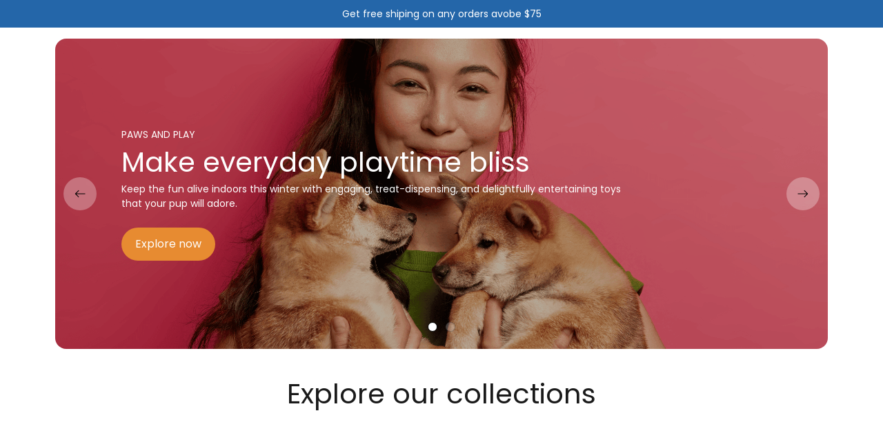

--- FILE ---
content_type: text/html; charset=utf-8
request_url: https://getzara.com/
body_size: 93186
content:
<!DOCTYPE html>
<html  lang="en">
  <head>
    <meta charset="UTF-8"/>
    <meta name="viewport" content="width=device-width, initial-scale=1.0, maximum-scale=1.0, user-scalable=0, viewport-fit=cover"/>
    
    <link rel="preload" as="image" fetchPriority="high" href="https://img.thesitebase.net/10662/10662505/themes/1752647839d80beadd2b.png?width=3840&height=0&min_height=0">
    <title>Getzara</title>
<style id="css-variable">
      :root {
        --color-1: 255, 255, 255;--color-2: 218, 235, 251;--color-3: 232, 140, 49;--color-4: 36, 102, 169;--color-5: 26, 26, 26;--h-font-family: 'Poppins', sans-serif;--h-font-weight: 400;--h-font-style: normal;--h1-font-size: 56px;--h1-line-height: 1.25;--h2-font-size: 40px;--h2-line-height: 1.25;--h3-font-size: 32px;--h3-line-height: 1.35;;--h4-font-size: 20px;--h4-line-height: 1.55;--p-font-family: 'Poppins', sans-serif;--p-font-weight: 400;--p-font-style: normal;--p1-font-size: 18px;--p1-line-height: 1.55;--p2-font-size: 16px;--p2-line-height: 1.55;--p3-font-size: 14px;--p3-line-height: 1.55;--btn-primary-font-family: var(--p-font-family);--btn-primary-font-size: var(--p2-font-size);--btn-primary-height: 48px;--btn-primary-padding-left: 20px;--btn-primary-padding-right: 20px;--btn-primary-text-color: rgba(255,255,255,1);--btn-primary-border: 0px solid rgba(var(--color-5), 1);--btn-primary-brdr-width: 0;--btn-primary-background: rgba(var(--color-3), 1);--btn-primary-color-effect: var(--color-3);--btn-primary-shadow: 4px 4px 12px -4px rgba(0,0,0,0);--btn-primary-border-radius: 28px;--btn-secondary-font-family: var(--p-font-family);--btn-secondary-font-size: var(--p2-font-size);--btn-secondary-height: 48px;--btn-secondary-padding-left: 20px;--btn-secondary-padding-right: 20px;--btn-secondary-text-color: rgba(var(--color-5), 1);--btn-secondary-border: 1px solid rgba(var(--color-5), 1);--btn-secondary-brdr-width: 1px;--btn-secondary-background: ;--btn-secondary-color-effect: ;--btn-secondary-shadow: 4px 4px 12px -4px rgba(0,0,0,0);--btn-secondary-border-radius: 28px;
      }

      :root {
        
      }
    </style>
<style id="common-page-css"></style>
<style id="previous-page-css"></style>
<style id="page-css"></style>
<link rel="canonical" href="https://getzara.com/">
<link rel="shortcut icon" href="https://img.thesitebase.net/files/10342001/2022/10/15/1665846304cbc27ac2b5.png">
<link rel="icon" href="https://img.thesitebase.net/files/10342001/2022/10/15/1665846304cbc27ac2b5.png">
<meta property="og:type" content="website">
<meta property="og:title" content="Getzara">
<meta property="og:url" content="https://getzara.com/">
<meta name="twitter:card" content="summary_large_image">
<meta name="twitter:title" content="Getzara">
<meta itemprop="name" content="Getzara">
<meta property="og:site_name" content="Getzara">
    
<style id="critical-css"> @font-face{font-family:'Poppins';font-style:normal;font-weight:400;font-display:swap;src:url(https://cdn.thesitebase.net/next/fonts/v2/poppins/10.woff2) format('woff2');unicode-range:U+0900-097F,U+1CD0-1CF9,U+200C-200D,U+20A8,U+20B9,U+20F0,U+25CC,U+A830-A839,U+A8E0-A8FF,U+11B00-11B09}@font-face{font-family:'Poppins';font-style:normal;font-weight:400;font-display:swap;src:url(https://cdn.thesitebase.net/next/fonts/v2/poppins/11.woff2) format('woff2');unicode-range:U+0100-02BA,U+02BD-02C5,U+02C7-02CC,U+02CE-02D7,U+02DD-02FF,U+0304,U+0308,U+0329,U+1D00-1DBF,U+1E00-1E9F,U+1EF2-1EFF,U+2020,U+20A0-20AB,U+20AD-20C0,U+2113,U+2C60-2C7F,U+A720-A7FF}@font-face{font-family:'Poppins';font-style:normal;font-weight:400;font-display:swap;src:url(https://cdn.thesitebase.net/next/fonts/v2/poppins/12.woff2) format('woff2');unicode-range:U+0000-00FF,U+0131,U+0152-0153,U+02BB-02BC,U+02C6,U+02DA,U+02DC,U+0304,U+0308,U+0329,U+2000-206F,U+20AC,U+2122,U+2191,U+2193,U+2212,U+2215,U+FEFF,U+FFFD}[id=v-progressbar]{position:fixed;top:0;left:0;width:100%;height:5px;z-index:1031;background-color:rgba(0,0,0,.04);mix-blend-mode:hard-light;pointer-events:none}[id=v-progressbar] .v-p-bar{position:fixed;top:0;left:0;width:100%;height:5px;z-index:1031;background:rgb(var(--color-3));background:linear-gradient(90deg,rgba(var(--color-2),0),rgb(var(--color-2),.8) 21.88%,rgb(var(--color-3),1) 50.52%,rgb(var(--color-4),.6) 77.08%,rgb(var(--color-4),0));mix-blend-mode:hard-light;transform:translate(-100%);transform-origin:left;animation:translateDelay 2.4s infinite ease-in-out}[id=v-progressbar] .v-p-peg{display:none}@keyframes translateDelay{0%{transform:translate(-100%)}80%,to{transform:translate(100%)}}.VueCarousel{display:flex;flex-direction:column;position:relative}.VueCarousel--reverse{flex-direction:column-reverse}.VueCarousel-wrapper{width:100%;position:relative;overflow:hidden}.VueCarousel-bottom{position:relative;width:fit-content;margin:auto;display:flex;justify-content:center}.VueCarousel-inner{display:flex;flex-direction:row;backface-visibility:hidden}.VueCarousel-inner--center{justify-content:center}.VueCarousel-slide{flex-basis:inherit;flex-grow:0;flex-shrink:0;user-select:initial;backface-visibility:hidden;-webkit-touch-callout:none;-webkit-tap-highlight-color:rgba(0,0,0,0);outline:none}.VueCarousel-slide-adjustableHeight{display:table;flex-basis:auto;width:100%}.VueCarousel-navigation-button{position:absolute;top:50%;transform:translateY(-50%);box-sizing:border-box;color:transparent;line-height:0;text-decoration:none;-webkit-appearance:none;appearance:none;border:none;background-color:rgba(0,0,0,.08);cursor:pointer;outline:none;height:40px;overflow:hidden}.VueCarousel-navigation-button:focus,.VueCarousel-navigation-button.focused,.VueCarousel-navigation-button:active,.VueCarousel-navigation-button:hover,.VueCarousel-navigation-button.hovered,.VueCarousel-navigation-button.active{outline:none}.VueCarousel-navigation-button svg{position:relative;width:24px;height:24px}.VueCarousel-navigation-next{right:0;font-family:BlinkMacSystemFont,-apple-system,Segoe UI,Roboto,Oxygen,Ubuntu,Cantarell,Fira Sans,Droid Sans,Helvetica Neue,Helvetica,Arial,sans-serif}.VueCarousel-navigation-prev{left:0;font-family:BlinkMacSystemFont,-apple-system,Segoe UI,Roboto,Oxygen,Ubuntu,Cantarell,Fira Sans,Droid Sans,Helvetica Neue,Helvetica,Arial,sans-serif}.VueCarousel-navigation--disabled{display:none}.VueCarousel-pagination{width:100%;text-align:center}.VueCarousel-pagination--top-overlay{position:absolute;top:0}.VueCarousel-pagination--bottom-overlay{position:absolute;bottom:0}.VueCarousel-dot-container{display:inline-block;margin:0 auto;padding:0}.VueCarousel-dot{display:inline-block;cursor:pointer;-webkit-appearance:none;appearance:none;border:none;background-clip:content-box;box-sizing:content-box;padding:0;border-radius:100%;outline:none;min-height:auto}.VueCarousel-slide-adjustableHeight{display:block}.VueCarousel-inner{align-items:flex-start}.text-align-center{text-align:center}.text-align-left{text-align:start}.text-align-right{text-align:end}.h1{font-family:var(--h-font-family);font-weight:var(--h-font-weight);font-style:var(--h-font-style);font-size:var(--h1-font-size);line-height:var(--h1-line-height)}.h2{font-family:var(--h-font-family);font-weight:var(--h-font-weight);font-style:var(--h-font-style);font-size:var(--h2-font-size);line-height:var(--h2-line-height)}.h3{font-family:var(--h-font-family);font-weight:var(--h-font-weight);font-style:var(--h-font-style);font-size:var(--h3-font-size);line-height:var(--h3-line-height)}.h4{font-family:var(--h-font-family);font-weight:var(--h-font-weight);font-style:var(--h-font-style);font-size:var(--h4-font-size);line-height:var(--h4-line-height)}.p1{font-family:var(--p-font-family);font-weight:var(--p-font-weight);font-style:var(--p-font-style);font-size:var(--p1-font-size);line-height:var(--p1-line-height)}.p1+.p1:not(.m-0){margin-top:calc(var(--p1-font-size) * .8)}.p2{font-family:var(--p-font-family);font-weight:var(--p-font-weight);font-style:var(--p-font-style);font-size:var(--p2-font-size);line-height:var(--p2-line-height)}.p2+.p2:not(.m-0){margin-top:calc(var(--p2-font-size) * .8)}.p3{font-family:var(--p-font-family);font-weight:var(--p-font-weight);font-style:var(--p-font-style);font-size:var(--p3-font-size);line-height:var(--p3-line-height)}.p3+.p3:not(.m-0){margin-top:calc(var(--p3-font-size) * .8)}@media only screen and (max-width: 1199px){.h1-xs{font-family:var(--h-font-family);font-weight:var(--h-font-weight);font-style:var(--h-font-style);font-size:var(--h1-font-size);line-height:var(--h1-line-height)}}@media only screen and (max-width: 1199px){.h2-xs{font-family:var(--h-font-family);font-weight:var(--h-font-weight);font-style:var(--h-font-style);font-size:var(--h2-font-size);line-height:var(--h2-line-height)}}@media only screen and (max-width: 1199px){.h3-xs{font-family:var(--h-font-family);font-weight:var(--h-font-weight);font-style:var(--h-font-style);font-size:var(--h3-font-size);line-height:var(--h3-line-height)}}@media only screen and (max-width: 1199px){.h4-xs{font-family:var(--h-font-family);font-weight:var(--h-font-weight);font-style:var(--h-font-style);font-size:var(--h4-font-size);line-height:var(--h4-line-height)}}@media only screen and (max-width: 1199px){.p1-xs+.p1-xs{margin-top:calc(var(--p1-font-size) * .8)}}@media only screen and (max-width: 1199px){.p1-xs{font-family:var(--p-font-family);font-weight:var(--p-font-weight);font-style:var(--p-font-style);font-size:var(--p1-font-size);line-height:var(--p1-line-height)}}@media only screen and (max-width: 1199px){.p2-xs+.p2-xs{margin-top:calc(var(--p2-font-size) * .8)}}@media only screen and (max-width: 1199px){.p2-xs{font-family:var(--p-font-family);font-weight:var(--p-font-weight);font-style:var(--p-font-style);font-size:var(--p2-font-size);line-height:var(--p2-line-height)}}@media only screen and (max-width: 1199px){.p3-xs+.p3-xs{margin-top:calc(var(--p3-font-size) * .8)}}@media only screen and (max-width: 1199px){.p3-xs{font-family:var(--p-font-family);font-weight:var(--p-font-weight);font-style:var(--p-font-style);font-size:var(--p3-font-size);line-height:var(--p3-line-height)}}.container{width:100%;margin-right:auto;margin-left:auto;max-width:600px}@media (min-width: 600px){.container{max-width:800px}}@media (min-width: 834px){.container{max-width:1120px}}.layout-full-width{width:100%;margin-right:auto;margin-left:auto;max-width:1856px}.has-text-weight-light{font-weight:300}.has-text-weight-normal{font-weight:400}.has-text-weight-medium{font-weight:500}.has-text-weight-semibold{font-weight:600}.has-text-weight-bold{font-weight:700}.is-capitalized{text-transform:capitalize}.is-lowercase{text-transform:lowercase}.is-uppercase{text-transform:uppercase}.is-italic{font-style:italic}.decoration-line-through{text-decoration:line-through}.decoration-underline{text-decoration:underline}.\:hover-no-underline:hover{text-decoration:none}.\:hover-underline:hover{text-decoration:underline}.list-style-none{list-style:none}.word-break-all{word-break:break-all}.overflow-hidden{overflow:hidden}.overflow-x-only{overflow:auto hidden}.flex{display:flex}.flex-inline{display:inline-flex}.flex-grow{flex:1 0 auto}.flex-auto{flex:1 1 auto}.flex-basis{flex:0 0 auto}.flex-1{flex:1}.flex-wrap{flex-wrap:wrap}.flex-wrap-reverse{flex-wrap:wrap-reverse}.flex-nowrap{flex-wrap:nowrap}.flex-row{flex-direction:row}.flex-column{flex-direction:column}.row-reverse{flex-direction:row-reverse}.items-start{align-items:flex-start}.items-end{align-items:flex-end}.items-center{align-items:center}.items-stretch{align-items:stretch}.justify-center{justify-content:center}.justify-start{justify-content:flex-start}.justify-end{justify-content:flex-end}.justify-space-between{justify-content:space-between}.flow-column{flex-flow:column}.flow-wrap{flex-flow:wrap}.col-reverse{flex-direction:column-reverse}.grow{flex-grow:1}.w-auto{width:auto}.w-0{width:0}.w-100{width:100%}.w-100vw{width:100vw}.h-0{height:0}.h-100{height:100%}.h-fit{height:fit-content}.w-50{width:50%}.h-100vh{height:100vh}.h-auto{height:auto}.vh-min-100{min-height:100vh}.relative{position:relative}.absolute{position:absolute}.fixed{position:fixed}.hidden{display:none!important}.d-block{display:block}.d-inline-block{display:inline-block}.cursor-default{cursor:default}.pointer{cursor:pointer}.cursor-wait{cursor:wait}.cursor-text{cursor:text}.cursor-zoom-in{cursor:zoom-in}.white-space-pre-line{white-space:pre-line}.white-space-pre-wrap{white-space:pre-wrap}.white-space-no-wrap{white-space:nowrap}.no-underline{text-decoration:none}.direction-right-to-left{direction:rtl}.direction-left-to-right{direction:ltr}.invisible{visibility:hidden!important}.brdr-1{border:1px solid}.brdr-top-1{border-top-width:1px;border-top-style:solid}.brdr-bottom-1{border-bottom-width:1px;border-bottom-style:solid}.brdr-left-1{border-left-width:1px;border-left-style:solid}.brdr-right-1{border-right-width:1px;border-right-style:solid}.brdr-cl-white{border-color:#fff}.brdr-cl-warning{border-color:#e95a41}.cl-white{color:#fff}.cl-warning{color:#e95a41}.color-danger{color:#dd3c3c}.p-0{padding:0}.pl-0{padding-left:0}.pt-0{padding-top:0}.pr-0{padding-right:0}.pb-0{padding-bottom:0}.py-0{padding-top:0;padding-bottom:0}.px-0{padding-left:0;padding-right:0}.p-2{padding:2px}.pl-2{padding-left:2px}.pt-2{padding-top:2px}.pr-2{padding-right:2px}.pb-2{padding-bottom:2px}.py-2{padding-top:2px;padding-bottom:2px}.px-2{padding-left:2px;padding-right:2px}.p-4{padding:4px}.pl-4{padding-left:4px}.pt-4{padding-top:4px}.pr-4{padding-right:4px}.pb-4{padding-bottom:4px}.py-4{padding-top:4px;padding-bottom:4px}.px-4{padding-left:4px;padding-right:4px}.p-6{padding:6px}.pl-6{padding-left:6px}.pt-6{padding-top:6px}.pr-6{padding-right:6px}.pb-6{padding-bottom:6px}.py-6{padding-top:6px;padding-bottom:6px}.px-6{padding-left:6px;padding-right:6px}.p-8{padding:8px}.pl-8{padding-left:8px}.pt-8{padding-top:8px}.pr-8{padding-right:8px}.pb-8{padding-bottom:8px}.py-8{padding-top:8px;padding-bottom:8px}.px-8{padding-left:8px;padding-right:8px}.p-10{padding:10px}.pl-10{padding-left:10px}.pt-10{padding-top:10px}.pr-10{padding-right:10px}.pb-10{padding-bottom:10px}.py-10{padding-top:10px;padding-bottom:10px}.px-10{padding-left:10px;padding-right:10px}.p-12{padding:12px}.pl-12{padding-left:12px}.pt-12{padding-top:12px}.pr-12{padding-right:12px}.pb-12{padding-bottom:12px}.py-12{padding-top:12px;padding-bottom:12px}.px-12{padding-left:12px;padding-right:12px}.p-14{padding:14px}.pl-14{padding-left:14px}.pt-14{padding-top:14px}.pr-14{padding-right:14px}.pb-14{padding-bottom:14px}.py-14{padding-top:14px;padding-bottom:14px}.px-14{padding-left:14px;padding-right:14px}.p-16{padding:16px}.pl-16{padding-left:16px}.pt-16{padding-top:16px}.pr-16{padding-right:16px}.pb-16{padding-bottom:16px}.py-16{padding-top:16px;padding-bottom:16px}.px-16{padding-left:16px;padding-right:16px}.p-20{padding:20px}.pl-20{padding-left:20px}.pt-20{padding-top:20px}.pr-20{padding-right:20px}.pb-20{padding-bottom:20px}.py-20{padding-top:20px;padding-bottom:20px}.px-20{padding-left:20px;padding-right:20px}.p-24{padding:24px}.pl-24{padding-left:24px}.pt-24{padding-top:24px}.pr-24{padding-right:24px}.pb-24{padding-bottom:24px}.py-24{padding-top:24px;padding-bottom:24px}.px-24{padding-left:24px;padding-right:24px}.p-30{padding:30px}.pl-30{padding-left:30px}.pt-30{padding-top:30px}.pr-30{padding-right:30px}.pb-30{padding-bottom:30px}.py-30{padding-top:30px;padding-bottom:30px}.px-30{padding-left:30px;padding-right:30px}.p-32{padding:32px}.pl-32{padding-left:32px}.pt-32{padding-top:32px}.pr-32{padding-right:32px}.pb-32{padding-bottom:32px}.py-32{padding-top:32px;padding-bottom:32px}.px-32{padding-left:32px;padding-right:32px}.p-40{padding:40px}.pl-40{padding-left:40px}.pt-40{padding-top:40px}.pr-40{padding-right:40px}.pb-40{padding-bottom:40px}.py-40{padding-top:40px;padding-bottom:40px}.px-40{padding-left:40px;padding-right:40px}.p-48{padding:48px}.pl-48{padding-left:48px}.pt-48{padding-top:48px}.pr-48{padding-right:48px}.pb-48{padding-bottom:48px}.py-48{padding-top:48px;padding-bottom:48px}.px-48{padding-left:48px;padding-right:48px}.p-56{padding:56px}.pl-56{padding-left:56px}.pt-56{padding-top:56px}.pr-56{padding-right:56px}.pb-56{padding-bottom:56px}.py-56{padding-top:56px;padding-bottom:56px}.px-56{padding-left:56px;padding-right:56px}.p-64{padding:64px}.pl-64{padding-left:64px}.pt-64{padding-top:64px}.pr-64{padding-right:64px}.pb-64{padding-bottom:64px}.py-64{padding-top:64px;padding-bottom:64px}.px-64{padding-left:64px;padding-right:64px}.p-96{padding:96px}.pl-96{padding-left:96px}.pt-96{padding-top:96px}.pr-96{padding-right:96px}.pb-96{padding-bottom:96px}.py-96{padding-top:96px;padding-bottom:96px}.px-96{padding-left:96px;padding-right:96px}.p-128{padding:128px}.pl-128{padding-left:128px}.pt-128{padding-top:128px}.pr-128{padding-right:128px}.pb-128{padding-bottom:128px}.py-128{padding-top:128px;padding-bottom:128px}.px-128{padding-left:128px;padding-right:128px}.p-156{padding:156px}.pl-156{padding-left:156px}.pt-156{padding-top:156px}.pr-156{padding-right:156px}.pb-156{padding-bottom:156px}.py-156{padding-top:156px;padding-bottom:156px}.px-156{padding-left:156px;padding-right:156px}.m-0{margin:0}.ml-0{margin-left:0}.mt-0{margin-top:0}.mr-0{margin-right:0}.mb-0{margin-bottom:0}.my-0{margin-top:0;margin-bottom:0}.mx-0{margin-left:0;margin-right:0}.m-2{margin:2px}.ml-2{margin-left:2px}.mt-2{margin-top:2px}.mr-2{margin-right:2px}.mb-2{margin-bottom:2px}.my-2{margin-top:2px;margin-bottom:2px}.mx-2{margin-left:2px;margin-right:2px}.m-4{margin:4px}.ml-4{margin-left:4px}.mt-4{margin-top:4px}.mr-4{margin-right:4px}.mb-4{margin-bottom:4px}.my-4{margin-top:4px;margin-bottom:4px}.mx-4{margin-left:4px;margin-right:4px}.m-6{margin:6px}.ml-6{margin-left:6px}.mt-6{margin-top:6px}.mr-6{margin-right:6px}.mb-6{margin-bottom:6px}.my-6{margin-top:6px;margin-bottom:6px}.mx-6{margin-left:6px;margin-right:6px}.m-8{margin:8px}.ml-8{margin-left:8px}.mt-8{margin-top:8px}.mr-8{margin-right:8px}.mb-8{margin-bottom:8px}.my-8{margin-top:8px;margin-bottom:8px}.mx-8{margin-left:8px;margin-right:8px}.m-10{margin:10px}.ml-10{margin-left:10px}.mt-10{margin-top:10px}.mr-10{margin-right:10px}.mb-10{margin-bottom:10px}.my-10{margin-top:10px;margin-bottom:10px}.mx-10{margin-left:10px;margin-right:10px}.m-12{margin:12px}.ml-12{margin-left:12px}.mt-12{margin-top:12px}.mr-12{margin-right:12px}.mb-12{margin-bottom:12px}.my-12{margin-top:12px;margin-bottom:12px}.mx-12{margin-left:12px;margin-right:12px}.m-14{margin:14px}.ml-14{margin-left:14px}.mt-14{margin-top:14px}.mr-14{margin-right:14px}.mb-14{margin-bottom:14px}.my-14{margin-top:14px;margin-bottom:14px}.mx-14{margin-left:14px;margin-right:14px}.m-16{margin:16px}.ml-16{margin-left:16px}.mt-16{margin-top:16px}.mr-16{margin-right:16px}.mb-16{margin-bottom:16px}.my-16{margin-top:16px;margin-bottom:16px}.mx-16{margin-left:16px;margin-right:16px}.m-20{margin:20px}.ml-20{margin-left:20px}.mt-20{margin-top:20px}.mr-20{margin-right:20px}.mb-20{margin-bottom:20px}.my-20{margin-top:20px;margin-bottom:20px}.mx-20{margin-left:20px;margin-right:20px}.m-24{margin:24px}.ml-24{margin-left:24px}.mt-24{margin-top:24px}.mr-24{margin-right:24px}.mb-24{margin-bottom:24px}.my-24{margin-top:24px;margin-bottom:24px}.mx-24{margin-left:24px;margin-right:24px}.m-30{margin:30px}.ml-30{margin-left:30px}.mt-30{margin-top:30px}.mr-30{margin-right:30px}.mb-30{margin-bottom:30px}.my-30{margin-top:30px;margin-bottom:30px}.mx-30{margin-left:30px;margin-right:30px}.m-32{margin:32px}.ml-32{margin-left:32px}.mt-32{margin-top:32px}.mr-32{margin-right:32px}.mb-32{margin-bottom:32px}.my-32{margin-top:32px;margin-bottom:32px}.mx-32{margin-left:32px;margin-right:32px}.m-40{margin:40px}.ml-40{margin-left:40px}.mt-40{margin-top:40px}.mr-40{margin-right:40px}.mb-40{margin-bottom:40px}.my-40{margin-top:40px;margin-bottom:40px}.mx-40{margin-left:40px;margin-right:40px}.m-48{margin:48px}.ml-48{margin-left:48px}.mt-48{margin-top:48px}.mr-48{margin-right:48px}.mb-48{margin-bottom:48px}.my-48{margin-top:48px;margin-bottom:48px}.mx-48{margin-left:48px;margin-right:48px}.m-56{margin:56px}.ml-56{margin-left:56px}.mt-56{margin-top:56px}.mr-56{margin-right:56px}.mb-56{margin-bottom:56px}.my-56{margin-top:56px;margin-bottom:56px}.mx-56{margin-left:56px;margin-right:56px}.m-64{margin:64px}.ml-64{margin-left:64px}.mt-64{margin-top:64px}.mr-64{margin-right:64px}.mb-64{margin-bottom:64px}.my-64{margin-top:64px;margin-bottom:64px}.mx-64{margin-left:64px;margin-right:64px}.m-96{margin:96px}.ml-96{margin-left:96px}.mt-96{margin-top:96px}.mr-96{margin-right:96px}.mb-96{margin-bottom:96px}.my-96{margin-top:96px;margin-bottom:96px}.mx-96{margin-left:96px;margin-right:96px}.m-128{margin:128px}.ml-128{margin-left:128px}.mt-128{margin-top:128px}.mr-128{margin-right:128px}.mb-128{margin-bottom:128px}.my-128{margin-top:128px;margin-bottom:128px}.mx-128{margin-left:128px;margin-right:128px}.m-156{margin:156px}.ml-156{margin-left:156px}.mt-156{margin-top:156px}.mr-156{margin-right:156px}.mb-156{margin-bottom:156px}.my-156{margin-top:156px;margin-bottom:156px}.mx-156{margin-left:156px;margin-right:156px}.grid{display:grid}.row-span-variable{grid-row:span var(--row-span)/span var(--row-span)}.grid-cols-variable{grid-template-columns:repeat(var(--repeat-column),minmax(0,1fr))}.col-span-variable{grid-column:span var(--column-span)/span var(--column-span)}@supports not (inset: 0){.gap-4{margin-left:-4px;margin-top:-4px}.gap-4>*{margin-left:4px;margin-top:4px}.gap-x-4>*:not(:first-child){margin-left:4px}.gap-y-4>*:not(:first-child){margin-bottom:4px}}.gap-4{gap:4px}.gap-x-4{column-gap:4px}.gap-y-4{row-gap:4px}@supports not (inset: 0){.gap-6{margin-left:-6px;margin-top:-6px}.gap-6>*{margin-left:6px;margin-top:6px}.gap-x-6>*:not(:first-child){margin-left:6px}.gap-y-6>*:not(:first-child){margin-bottom:6px}}.gap-6{gap:6px}.gap-x-6{column-gap:6px}.gap-y-6{row-gap:6px}@supports not (inset: 0){.gap-8{margin-left:-8px;margin-top:-8px}.gap-8>*{margin-left:8px;margin-top:8px}.gap-x-8>*:not(:first-child){margin-left:8px}.gap-y-8>*:not(:first-child){margin-bottom:8px}}.gap-8{gap:8px}.gap-x-8{column-gap:8px}.gap-y-8{row-gap:8px}@supports not (inset: 0){.gap-12{margin-left:-12px;margin-top:-12px}.gap-12>*{margin-left:12px;margin-top:12px}.gap-x-12>*:not(:first-child){margin-left:12px}.gap-y-12>*:not(:first-child){margin-bottom:12px}}.gap-12{gap:12px}.gap-x-12{column-gap:12px}.gap-y-12{row-gap:12px}@supports not (inset: 0){.gap-14{margin-left:-14px;margin-top:-14px}.gap-14>*{margin-left:14px;margin-top:14px}.gap-x-14>*:not(:first-child){margin-left:14px}.gap-y-14>*:not(:first-child){margin-bottom:14px}}.gap-14{gap:14px}.gap-x-14{column-gap:14px}.gap-y-14{row-gap:14px}@supports not (inset: 0){.gap-16{margin-left:-16px;margin-top:-16px}.gap-16>*{margin-left:16px;margin-top:16px}.gap-x-16>*:not(:first-child){margin-left:16px}.gap-y-16>*:not(:first-child){margin-bottom:16px}}.gap-16{gap:16px}.gap-x-16{column-gap:16px}.gap-y-16{row-gap:16px}@supports not (inset: 0){.gap-24{margin-left:-24px;margin-top:-24px}.gap-24>*{margin-left:24px;margin-top:24px}.gap-x-24>*:not(:first-child){margin-left:24px}.gap-y-24>*:not(:first-child){margin-bottom:24px}}.gap-24{gap:24px}.gap-x-24{column-gap:24px}.gap-y-24{row-gap:24px}.opacity-0{opacity:0}.opacity-10{opacity:.1}.opacity-20{opacity:.2}.opacity-32{opacity:.32}.opacity-48{opacity:.48}.opacity-56{opacity:.56}.opacity-72{opacity:.72}.rounded-10{border-radius:10px}.rounded-20{border-radius:20px}.md-12{font-size:12px}.md-14{font-size:14px}.md-16{font-size:16px}.md-18{font-size:18px}.md-20{font-size:20px}.md-24{font-size:24px}.md-32{font-size:32px}.md-40{font-size:40px}.z-0{z-index:0}.z-1{z-index:1}.z-10{z-index:10}.z-20{z-index:20}.triangle{width:0;height:0;border-style:solid;border-width:5px;border-bottom-width:0;border-color:rgba(0,0,0,.5) transparent transparent transparent}.triangle.triangle-top{transform:rotate(180deg)}.triangle.triangle-right{transform:rotate(-90deg)}.triangle.triangle-bottom{transform:rotate(0)}.triangle.triangle-left{transform:rotate(90deg)}.minus{display:inline-block;border-top-style:solid;border-top-width:1px;width:8px}.plus{position:relative;left:-4px}.plus:before{content:"";position:absolute;display:inline-block;border-top-style:solid;border-top-width:1px;width:8px}.plus:after{content:"";position:absolute;display:inline-block;border-top-style:solid;border-top-width:1px;width:8px;transform:rotate(90deg)}.image-wrap{overflow:hidden;margin-left:auto;margin-right:auto;max-width:100%;line-height:0}.break-words{word-break:break-word}.disabled{opacity:.5;cursor:not-allowed}.object-contain{object-fit:contain}.object-cover{object-fit:cover}.object-center{object-position:center}.pointer-events-none{pointer-events:none}.background-primary{background-color:#3c87dd}.loading-spinner{position:relative;display:block;padding-bottom:24px;width:100%}.loading-spinner:before{content:"";box-sizing:border-box;position:absolute;top:calc(50% - 10px);left:calc(50% - 10px);width:20px;height:20px;border-radius:50%;border:2px solid #999999;border-top-color:#4c4c4c;animation:loading-spinner 1.2s cubic-bezier(.5,0,.5,1) infinite}.chevron{border-color:#000;border-style:solid;border-width:1px 1px 0 0;height:8px;width:8px}.chevron.chevron-top{transform:rotate(-45deg)}.chevron.chevron-right{transform:rotate(45deg)}.chevron.chevron-bottom{transform:rotate(135deg)}.chevron.chevron-left{transform:rotate(-135deg)}.text-color-1{color:rgb(var(--color-1))}.text-color-2{color:rgb(var(--color-2))}.text-color-3{color:rgb(var(--color-3))}.text-color-4{color:rgb(var(--color-4))}.text-color-5{color:rgb(var(--color-5))}.background-color-1{background-color:rgb(var(--color-1))}.background-color-2{background-color:rgb(var(--color-2))}.background-color-3{background-color:rgb(var(--color-3))}.background-color-4{background-color:rgb(var(--color-4))}.background-color-5{background-color:rgb(var(--color-5))}.margin-left-auto{margin-left:auto}.text-ellipsis{white-space:nowrap;overflow:hidden;text-overflow:ellipsis}.block-skeleton-slide{min-height:382px}.block-skeleton-grid{min-height:692px}.block-skeleton-post{min-height:400px}.block-skeleton-review{min-height:528px}.file-upload .input-subtle{font-size:12px;color:#999}.file-upload__input-file{border-radius:8px;border:1px solid #081708;text-transform:capitalize}.file-upload__input-file:hover{border-color:rgba(77,77,77,.2)}.file-upload__border{border:1px dashed rgba(8,23,8,.2392156863);padding:8px 12px 8px 8px;border-radius:12px}.file-upload__upload-guideline{height:19px;opacity:.56}.file-upload__placeholder{height:19px;opacity:.4}.file-upload__input-file-wrapper{display:flex;align-items:center;gap:12px}.file-upload__file-choosen{font-size:12px}*,*:before,*:after{box-sizing:border-box}:root{--color-danger: #dd3c3c;--z-index-medium: 500;--z-index-ultrahigh: 2000}html{scroll-behavior:smooth;position:relative;-webkit-font-smoothing:antialiased;-moz-osx-font-smoothing:grayscale}body{font-size:var(--p2-font-size);font-weight:400;line-height:1.6;font-family:var(--p-font-family);margin:0;text-align:left;-webkit-text-size-adjust:100%;-webkit-tap-highlight-color:rgba(0,0,0,0)}body .sm-survey,body .crisp-client{display:none}[tabindex="-1"]:focus:not(:focus-visible){outline:0!important}hr{margin:1rem 0;color:inherit;background-color:currentColor;border:0;opacity:.25}hr:not([size]){height:1px}h1,h2,h3,h4,h5,h6{margin:0;font-weight:400}p{margin:0}abbr[title],abbr[data-original-title]{text-decoration:underline;text-decoration:underline dotted;cursor:help;border-bottom:0;text-decoration-skip-ink:none}address{margin-bottom:1rem;font-style:normal;line-height:inherit}ol,ul,dl{margin-top:0;margin-bottom:0}li{margin-left:.5em}ol ol,ul ul,ol ul,ul ol{margin-bottom:0}dt{font-weight:700}dd{margin-bottom:.5rem;margin-left:0}blockquote{margin:0 0 1rem}b,strong{font-weight:800}small{font-size:80%}sub,sup{position:relative;font-size:75%;line-height:0;vertical-align:baseline}sub{bottom:-.25em}sup{top:-.5em}a{color:inherit;text-decoration:none;background-color:transparent}a.link-initial{text-decoration:none;color:initial}a.link-underline{text-decoration:underline}a.link-underline:hover{opacity:.5}a[href]:not(.no-animation,.link-underline,.\:hover-underline,.decoration-underline,.no-underline):not(:has(u,div,img,p,span[style])),a[href]:not(.no-animation,.link-underline,.\:hover-underline,.decoration-underline,.no-underline):has(span[style*=color]) span{position:relative}a[href]:not(.no-animation,.link-underline,.\:hover-underline,.decoration-underline,.no-underline):not(:has(u,div,img,p,span[style])):hover,a[href]:not(.no-animation,.link-underline,.\:hover-underline,.decoration-underline,.no-underline):has(span[style*=color]) span:hover{opacity:.75}a[href]:not(.no-animation,.link-underline,.\:hover-underline,.decoration-underline,.no-underline):not(:has(u,div,img,p,span[style])):after,a[href]:not(.no-animation,.link-underline,.\:hover-underline,.decoration-underline,.no-underline):has(span[style*=color]) span:after{content:"";position:absolute;width:100%;transform:scaleX(0);height:1px;bottom:0;left:0;background-color:currentColor;transform-origin:bottom right;transition:transform .3s ease-in-out}a[href]:not(.no-animation,.link-underline,.\:hover-underline,.decoration-underline,.no-underline):not(:has(u,div,img,p,span[style])):hover:after,a[href]:not(.no-animation,.link-underline,.\:hover-underline,.decoration-underline,.no-underline):has(span[style*=color]) span:hover:after{transform:scaleX(1);transform-origin:bottom left}a[href]:not(.no-animation,.link-underline,.\:hover-underline,.decoration-underline,.no-underline):active{background:rgba(8,23,8,.05)}a:not([href]):not([tabindex]),a:not([href]):not([tabindex]):hover,a:not([href]):not([tabindex]):focus{color:inherit;text-decoration:none;outline:0}pre,code,kbd,samp{font-size:1em}pre{margin-top:0;margin-bottom:1rem;overflow:auto}figure{margin:0 0 1rem}img,embed,object,video{block-size:auto;max-inline-size:100%;border-style:none}svg{overflow:hidden;vertical-align:middle}table{border-collapse:collapse}caption{padding-top:.75rem;padding-bottom:.75rem;text-align:left;caption-side:bottom}th{text-align:inherit}label{display:inline-block;margin-bottom:.5rem}button{border-radius:0;background:transparent;border:none}button:focus{outline:none}input,button,select,optgroup,textarea{margin:0;border-radius:0;font-family:inherit;font-size:inherit;line-height:inherit;background:#fff;border:1px solid rgba(77,77,77,.1);min-height:40px;outline:none;box-shadow:none}input::-webkit-input-placeholder,button::-webkit-input-placeholder,select::-webkit-input-placeholder,optgroup::-webkit-input-placeholder,textarea::-webkit-input-placeholder{color:rgba(0,0,0,.3)}input::-moz-placeholder,button::-moz-placeholder,select::-moz-placeholder,optgroup::-moz-placeholder,textarea::-moz-placeholder{color:rgba(0,0,0,.3)}input:-ms-input-placeholder,button:-ms-input-placeholder,select:-ms-input-placeholder,optgroup:-ms-input-placeholder,textarea:-ms-input-placeholder{color:rgba(0,0,0,.3)}select{-moz-appearance:none;-webkit-appearance:none}select::-ms-expand{display:none}button,input{overflow:visible}select:focus,input:focus{outline:none}button,select{text-transform:none}select{word-wrap:normal}button,[type=button],[type=reset],[type=submit]{-webkit-appearance:button}button:not(:disabled),[type=button]:not(:disabled),[type=reset]:not(:disabled),[type=submit]:not(:disabled){cursor:pointer}button::-moz-focus-inner,[type=button]::-moz-focus-inner,[type=reset]::-moz-focus-inner,[type=submit]::-moz-focus-inner{padding:0;border-style:none}input[type=radio],input[type=checkbox]{box-sizing:border-box;padding:0}input[type=date],input[type=time],input[type=datetime-local],input[type=month]{-webkit-appearance:listbox}textarea{padding-top:8px;overflow:auto;resize:vertical}fieldset{min-width:0;padding:0;margin:0;border:0}legend{display:block;width:100%;max-width:100%;padding:0;margin-bottom:.5rem;font-size:1.5rem;line-height:inherit;color:inherit;white-space:normal}progress{vertical-align:baseline}[type=number]::-webkit-inner-spin-button,[type=number]::-webkit-outer-spin-button{height:auto;-webkit-appearance:none;margin:0}[type=number]{-moz-appearance:textfield}[type=search]{outline-offset:-2px;-webkit-appearance:none}[type=search]::-webkit-search-decoration{-webkit-appearance:none}::-webkit-file-upload-button{font:inherit;-webkit-appearance:button}output{display:inline-block}summary{display:list-item;cursor:pointer}template{display:none}[hidden]{display:none!important}.is-noscroll{overflow-y:hidden}table.table-bordered{width:100%;margin-bottom:1rem;background-color:transparent;border:1px solid #e6e6e6}table.table-bordered th,table.table-bordered td{padding:.75rem;vertical-align:top;border:1px solid #e6e6e6}table.table-bordered thead td{border-bottom-width:2px}table.table-bordered thead th{vertical-align:bottom;border-bottom:2px solid #e6e6e6}table.table-bordered tbody+tbody{border-top:2px solid #e6e6e6}.bg-parallax,.bg-parallax__inner,.bg-parallax__outer{top:0;right:0;bottom:0;left:0}.bg-parallax__container{top:-20%;bottom:-20%;left:0;right:0}.bg-parallax__container .parallax-video{position:absolute;top:0;left:50%;width:calc(100% + var(--section-padding-top) * 4 + var(--section-padding-bottom) * 4);height:100%;transform:translate(-50%)}.bg-parallax__container .parallax-video .video-iframe iframe{top:0;left:0;width:100%;height:100%;transform:none}.bg-parallax__image.cover{object-fit:cover}.bg-parallax__image.contain{object-fit:contain}.layout-mobile .row .column{width:var(--width)}.layout-mobile .row .column.vertical .block:not(.absolute){max-width:100%}.layout-mobile .wb-builder__row--container{gap:var(--gap)}.layout-desktop .row>.column{margin:var(--gutter, 0) 0 0 0}.layout-desktop .row>.column:first-child{margin:0}@media (min-width: 834px){.layout-desktop .row{flex-direction:row}.layout-desktop .row>.column{margin:0 0 0 var(--gutter, 0)}}.layout-desktop .row .column{width:var(--width)}.layout-desktop .row .column.sticky,.layout-mobile .row .column.sticky{position:sticky;height:fit-content;top:var(--sticky-top, 0)}.video-iframe{overflow:hidden}.video-iframe,.video-iframe--overlay{position:absolute;top:0;left:0;width:100%;height:100%}.video-iframe--content{position:absolute;top:50%;left:50%;border:0;outline:0;width:100vw;min-width:100vh;height:100vw;min-height:100vh;transform:translate(-50%,-50%);pointer-events:none}.wb-builder__section--container::-webkit-scrollbar,.wb-builder__row--container::-webkit-scrollbar,.wb-builder__column--container::-webkit-scrollbar{width:10px;height:10px}.wb-builder__section--container::-webkit-scrollbar-track,.wb-builder__row--container::-webkit-scrollbar-track,.wb-builder__column--container::-webkit-scrollbar-track{background:rgba(255,255,255,0)}.wb-builder__section--container::-webkit-scrollbar-thumb,.wb-builder__row--container::-webkit-scrollbar-thumb,.wb-builder__column--container::-webkit-scrollbar-thumb{background:rgba(82,92,101,.298);border-right:6px solid transparent;border-bottom:6px solid transparent;background-clip:padding-box}.wb-builder__section--container .block:has(>.menu):has(.show),.wb-builder__row--container .block:has(>.menu):has(.show),.wb-builder__column--container .block:has(>.menu):has(.show){z-index:700}.wb-builder__section--container:not(:hover)::-webkit-scrollbar-thumb,.wb-builder__row--container:not(:hover)::-webkit-scrollbar-thumb,.wb-builder__column--container:not(:hover)::-webkit-scrollbar-thumb{background:rgba(255,255,255,0)}.wb-builder__section--empty-popup,.wb-builder__row--empty-popup,.wb-builder__column--empty-popup{height:202px}.wb-builder__column--container:has(.modal-on){z-index:2000}@supports not (inset: 0){.wb-builder .block-container.horizontal>*:not(:first-child),.wb-builder .column-inner.horizontal>*:not(:first-child){margin-left:calc(var(--gap) + var(--margin-left))}.wb-builder .block-container.vertical>*:not(:first-child),.wb-builder .column-inner.vertical>*:not(:first-child){margin-top:calc(var(--gap) + var(--margin-top))}}.wb-builder .block-container,.wb-builder .column-inner{gap:var(--gap)}.wb-builder.scroll-snap{overflow-y:auto;scroll-snap-type:y mandatory;min-height:100vh}.wb-builder.scroll-snap>section{scroll-snap-align:start;flex-shrink:0}.wb-builder__section--container:has(.menu):has(.show),.wb-builder__section--container:has(.dropdown):has(.is-open){z-index:700;overflow:unset}.wb-builder__section--container:has(.rv-select,.multiple-selection):has(.rv-select__options,.multiple-selection__droplist){overflow:unset}.wb-builder__section:has(.menu):has(.show){z-index:700}.wb-builder .scroll-animation.active .scroll-animation.fade-in,.wb-builder .scroll-animation.active .scroll-animation.slide-in,.wb-builder .scroll-animation.active .scroll-animation.scale-in{opacity:var(--block-opacity, 1)}.wb-builder .scroll-animation:not(.active){position:relative;opacity:0}.wb-builder .scroll-animation.actived{opacity:var(--block-opacity, 1)}.wb-builder .active:not(.actived).fade-in{animation:fade-in .5s cubic-bezier(.503,.012,.48,.995)}.wb-builder .active:not(.actived).slide-in{animation:slide-in .4s cubic-bezier(.503,.012,.48,.995)}.wb-builder .active:not(.actived).scale-in{animation:scale-in .6s cubic-bezier(.503,.012,.48,.995)}@keyframes slide-in{0%{transform:translateY(20px);opacity:0}to{transform:translateY(0);opacity:var(--block-opacity, 1)}}@keyframes scale-in{0%{transform:scale(.3);opacity:0}to{transform:scale(1);opacity:var(--block-opacity, 1)}}@keyframes fade-in{0%{opacity:0}to{opacity:var(--block-opacity, 1)}}.wb-builder .column-inner:not(:empty){min-height:32px}.column:not(.flex-column)>.block-wrapper,.block:not(.flex-column)>.block-wrapper{flex-shrink:0}.aspect-ratio{display:block;position:relative;padding:0}.aspect-ratio img{position:absolute;max-inline-size:100%;max-block-size:100%;display:block;top:0;right:0;bottom:0;left:0;margin:auto}.aspect-ratio.is-1by1 img.has-ratio,.aspect-ratio.is-16by9 img.has-ratio{position:absolute;bottom:0;left:0;right:0;top:0;height:100%;width:100%}.aspect-ratio.is-1by1{padding-top:100%}.aspect-ratio.is-16by9{padding-top:56.25%}.aspect-ratio-1by1{aspect-ratio:1/1}.aspect-ratio-2by3{aspect-ratio:2/3}.aspect-ratio-4by3{aspect-ratio:4/3}.aspect-ratio-3by4{aspect-ratio:3/4}.aspect-ratio-16by9{aspect-ratio:16/9}.object-position-by-var{object-position:var(--img-obj-position)}.image.sb-lazy:not([src]),.sb-lazy:not([src]){display:block;padding-top:100%;position:relative;overflow:hidden}.image.sb-lazy:not([src]):before,.sb-lazy:not([src]):before{content:"";position:absolute;top:0;left:0;right:0;bottom:0;background-color:var(--sb-lazy-not-src-before-background-color)}.image:not(.progressive).loading,.sb-lazy:not(.progressive)[lazy=loading]{width:100%;background-image:url(https://cdn.thesitebase.net/next/themes/668/668/36508/assets/rolling-C1A5j5n1.svg);background-repeat:no-repeat;background-position:center;transition:.375s opacity ease}.image:not(.progressive),.sb-lazy:not(.progressive)[lazy=loaded]{animation:lazy_appear .375s ease;background-image:none}.image.error,.sb-lazy[lazy=error]{animation:lazy_appear .375s ease;background-image:none}@supports not (aspect-ratio: 1/1){.image-container img{height:100%}}.collapse-transition{transition:.3s height ease-in-out,.3s padding-top ease-in-out,.3s padding-bottom ease-in-out}.fade-in-up-enter-active{transition:all .25s cubic-bezier(.4,0,.2,1)}.fade-in-up-leave-active{transition:all .2s cubic-bezier(.4,0,1,1)}.fade-in-up-enter-from,.fade-in-up-leave-to{opacity:0}.fade-in-up-enter-from,.fade-in-up-leave-to{transform:translateY(100%)}.fade-enter-active,.fade-leave-active{transition-property:height,opacity;transition-duration:.4s;transition-timing-function:ease;overflow:hidden}.fade-enter-from,.fade-leave-active{opacity:0}.popover-bottom-enter-from,.popover-bottom-leave-to{transition:.325s all cubic-bezier(.56,0,.24,1)}.popover-bottom-enter-from .popover-bottom__overlay,.popover-bottom-leave-to .popover-bottom__overlay{opacity:0}.popover-bottom-enter-from .popover-bottom__content,.popover-bottom-leave-to .popover-bottom__content{opacity:0;transform:translate3d(0,24px,0)}.table{width:100%;margin-bottom:1rem;color:rgba(0,0,0,.5);background-color:rgba(0,0,0,.08)}.table-bordered,.table-bordered th,.table-bordered td{border:1px solid rgba(0,0,0,.08)}.table-bordered thead th,.table-bordered thead td{border-bottom-width:1px}.table-borderless th,.table-borderless td,.table-borderless thead th,.table-borderless tbody+tbody{border:0}.table-hover tbody tr:hover{background-color:rgba(0,0,0,.06)}.table-responsive{display:block;width:100%;overflow-x:auto;-webkit-overflow-scrolling:touch}.table-responsive>.table-bordered{border:0}@keyframes loading-spinner{to{transform:rotate(360deg)}}@keyframes progressBar{0%{width:0}to{width:100%}}@keyframes fadein{0%{opacity:0}to{opacity:1}}@keyframes skeleton-loading{0%{background-position:100% 0}to{background-position:-100% 0}}.layout-grid-resize__container{display:grid;gap:var(--spacing-item);grid-gap:var(--spacing-item);grid-template-columns:repeat(auto-fit,minmax(var(--cols-min-width, 256px),1fr))}.layout-grid-resize__container--adjusted-width{display:grid;grid-template-columns:repeat(var(--repeat-count, auto-fit),minmax(min((100% / var(--min-cols, 1) - var(--col-gap, 16px) * (var(--min-cols, 1) - 1)) / var(--min-cols, 1),max(var(--cols-min-width, 256),100% / var(--max-cols, 4) - var(--col-gap, 16px) * (var(--max-cols, 4) - 1) / var(--max-cols, 4))),1fr));grid-column-gap:var(--col-gap, 16px);grid-row-gap:var(--row-gap, 16px)}.layout-grid-resize__container--fixed-width{display:grid;grid-template-columns:repeat(var(--repeat-count, auto-fit),minmax(0,min(100% / var(--min-cols, 1) - var(--col-gap, 16px) * (var(--min-cols, 1) - 1) / var(--min-cols, 1),max(var(--cols-min-width, 256),100% / var(--max-cols, 4) - var(--col-gap, 16px) * (var(--max-cols, 4) - 1) / var(--max-cols, 4)))));grid-column-gap:var(--col-gap, 16px);grid-row-gap:var(--row-gap, 16px)}.layout-grid-resize__container.is-limit-width{min-width:var(--block-rv-min-width)}.layout-grid-resize__item{grid-row-end:var(--row-end);max-width:var(--cols-max-width, 100%)}.wb-builder__section--container{overflow:auto hidden}.wb-builder__section--container:has(.column.sticky){overflow:clip}.section-popup{visibility:hidden}.horizontal .block-static{flex-shrink:0}.horizontal .block-static:not(.wb-dnd-temporary-hidden){max-width:unset}.back-to-top{width:40px;height:40px;border-radius:40px;bottom:var(--bottom, 0);right:var(--right, 0);transition:background-color .3s,opacity .5s,visibility .5s;background-color:var(--background-color, transparent);opacity:0;visibility:hidden;z-index:2002}.back-to-top .small{width:10px;height:10px}.back-to-top .label{font-size:10px;line-height:12px;font-weight:700;text-transform:uppercase;margin-top:2px}.back-to-top.show{opacity:1;visibility:visible}#wb-main .block-static{max-width:100%}#wb-main .block-static>.block{max-width:100%}.notification{z-index:9999999;box-shadow:0 16px 24px rgba(0,0,0,.16);transition:opacity .325s,transform .325s,bottom .325s;border-radius:8px}.notification__icon svg,.notification__close svg{width:16px;height:16px}.notification__close svg path{fill:rgba(var(--color-5))}.notification__message{color:rgba(var(--color-5))}.notification.is-success{background:#eefdf4;border:1px solid #16a34a}.notification.is-success .notification__icon svg path{fill:#16a34a}.notification.is-error{background-color:#fff5f5;border:1px solid #dd3c3c}.notification.is-error .notification__icon svg path{fill:#dd3c3c}.notification.is-warning{background-color:#fdf8e8;border:1px solid #efbe2a}.notification.is-warning .notification__icon svg path{fill:#efbe2a}.notification.is-info{background:#fff;border:1px solid rgba(var(--color-5),.24)}.notification.is-info svg path{fill:rgba(var(--color-5))}.cookie-bar{display:flex;z-index:2000;border-top:1px solid rgba(var(--color-5),.05);box-shadow:0 24px 64px 24px rgba(0,0,0,.1);background:#fff;bottom:0;left:0}@media only screen and (max-width: 799px){.cookie-bar{display:block}}@supports not (inset: 0){.cookie-bar{margin-top:-64px;margin-left:-64px}.cookie-bar>*{margin-top:64px;margin-left:64px}}@media screen and (min-width: 280px){.cookie-bar{gap:64px}}.cookie-bar__help-text{max-width:100%;margin-bottom:24px;min-height:44px}@media (min-width: 834px){.cookie-bar__help-text{width:757px;margin-bottom:0}}.cookie-bar__list-btn{display:block;justify-content:start}.cookie-bar__list-btn button{width:100%}@media (min-width: 834px){.cookie-bar__list-btn{display:flex}.cookie-bar__list-btn button{width:auto}}@media (min-width: 834px){.cookie-bar__list-btn{justify-content:end}}.cookie-bar__btn-essential{margin-bottom:12px}@media (min-width: 834px){.cookie-bar__btn-essential{margin-right:12px;margin-bottom:0}}.cookie-bar__close-icon{top:16px;right:16px}.alert-version{position:fixed;bottom:16px;left:16px;background:#000;color:#fff;width:343px;max-width:calc(100vw - 32px);padding:16px 48px 16px 16px;z-index:500}.alert-version__alert-icon{width:24px;height:24px}.alert-version__alert-icon svg{width:24px;height:24px}.alert-version__close-icon{cursor:pointer;width:32px;height:32px;border-radius:50%;background:#fff;position:absolute;top:8px;right:8px}.alert-version__close-icon svg{width:16px;height:16px}@media (min-width: 834px){.alert-version{padding:16px 56px 16px 16px;width:448px}}.alert-version__content{width:243px}@media (min-width: 834px){.alert-version__content{width:340px}}[id=popup-overlay],.popup-overlay{background:#000;z-index:800;top:0;opacity:.5}.section-popup{z-index:799;max-height:100vh;max-width:100vw;transition:all .4s ease-in-out;opacity:0}@media only screen and (max-width: 833px){.section-popup{max-width:100%}}.section-popup.popup-selected,.section-popup.is-selected{visibility:visible;opacity:1}.section-popup.popup-selected.top.left,.section-popup.popup-selected.top.right,.section-popup.popup-selected.bottom.left,.section-popup.popup-selected.bottom.right,.section-popup.is-selected.top.left,.section-popup.is-selected.top.right,.section-popup.is-selected.bottom.left,.section-popup.is-selected.bottom.right{transform:translateY(0)}.section-popup.popup-selected.top.center,.section-popup.popup-selected.bottom.center,.section-popup.is-selected.top.center,.section-popup.is-selected.bottom.center{transform:translate(-50%)}.section-popup.popup-selected.middle.left,.section-popup.popup-selected.middle.right,.section-popup.is-selected.middle.left,.section-popup.is-selected.middle.right{transform:translateY(-50%)}.section-popup.popup-selected.middle.center,.section-popup.is-selected.middle.center{transform:translate(-50%,-50%)}.section-popup.top{top:0}.section-popup.top.left,.section-popup.top.right{transform:translateY(-30%)}.section-popup.top.center{transform:translate(-50%,-30%)}.section-popup.middle{top:50%}.section-popup.middle.left{transform:translate(-30%,-50%)}.section-popup.middle.center{transform:translate(-50%,-30%)}.section-popup.middle.right{transform:translate(30%,-50%)}.section-popup.bottom{bottom:0}.section-popup.bottom.left,.section-popup.bottom.right{transform:translateY(30%)}.section-popup.bottom.center{transform:translate(-50%,30%)}.section-popup.left{left:0}.section-popup.center{left:50%}.section-popup.right{right:0;left:auto}.close-popup-button{position:sticky;width:24px;height:24px;border-radius:4px;top:-16px;z-index:2000}.close-popup-button__wrapper{right:8px;width:24px;top:min(max(5%,8px),8px);background:transparent}.close-popup-button__wrapper.right-0{right:0}.close-popup-button__line svg path{fill:rgba(0,0,0,.7)}.close-popup-button__line:hover{width:24px;height:24px;border-radius:4px;border:1px solid rgba(0,0,0,.2);background:rgba(204,204,204,.48)}.close-popup-button__line:hover svg path{fill:#000}.close-popup-button__ellipse svg rect,.close-popup-button__rectangle svg rect{fill:rgba(204,204,204,.48)}.close-popup-button__ellipse svg path,.close-popup-button__rectangle svg path{fill:rgba(0,0,0,.7)}.close-popup-button__ellipse:hover svg rect,.close-popup-button__rectangle:hover svg rect{fill:rgba(204,204,204,.7)}.close-popup-button__ellipse:hover svg path,.close-popup-button__rectangle:hover svg path{fill:#000}.container-popup{margin-left:unset;margin-right:unset}.container-popup.left{left:0}.container-popup.right{margin-left:auto}.container-popup.center{left:50%;transform:translate(-50%)}[id=default_cart_drawer]{z-index:1000!important;transition:all .3s ease-in-out}@media only screen and (max-width: 833px){[id=default_cart_drawer]{max-height:100%}}.logo-square{min-width:40px;min-height:40px;width:var(--width)}.slide-leave-active{transition:all .2s ease}.slide-leave-active[disabled=true]{display:none}.slide-leave-to .variant-combination__drawer-content{bottom:-100vh}.slide-leave-to .variant-combination__mask{opacity:0}.slide-leave-to .select-custom-options__drawer-content{bottom:-100vh}.slide-leave-to .select-custom-options__mask{opacity:0}.variant-combination{border-radius:8px;color:rgb(var(--color-5));border:1px solid rgba(var(--color-5),.4);justify-content:space-between;cursor:pointer;max-width:var(--width);height:var(--height);font-size:var(--font-size)}.variant-combination-full-w{max-width:100%}.variant-combination-open{border-width:2px;border-color:var(--color-3)}.variant-combination-warn{border:1px solid #e95a41}.variant-combination__title{display:-webkit-box;max-height:var(--height);-webkit-box-orient:vertical;overflow:hidden;text-overflow:ellipsis;white-space:normal;-webkit-line-clamp:1}.variant-combination__icon-top svg{transform:rotate(-180deg)}.variant-combination__popover{width:320px;border-radius:8px;border:1px solid rgba(8,23,8,.1);background:#fff;box-shadow:0 12px 32px -12px rgba(0,0,0,.24);max-height:var(--max-height);top:var(--top);left:var(--left);z-index:999999;overflow:auto;transition:max-height .2s ease}.variant-combination__popover::-webkit-scrollbar{width:12px}.variant-combination__popover::-webkit-scrollbar-track{background:#fff;border-radius:10px}.variant-combination__popover::-webkit-scrollbar-thumb{background-color:rgba(0,0,0,.24);border-radius:10px;border:4px solid #fff}.variant-combination__sizechart.outside-modal{z-index:999999}.variant-combination__mask{top:0;left:0;background-color:rgba(0,0,0,.8);z-index:999999;animation:dimmed .3s;transition:opacity .2s ease}.variant-combination__mask-transparent{background-color:transparent}.variant-combination__drawer-content{z-index:999999;background-color:#fff;bottom:0;padding-top:40px;animation:slideToTop .3s;transition:all .2s ease-in-out}.variant-combination__drawer-content.has-preview-section{padding-top:0;border-top-left-radius:8px;border-top-right-radius:8px}.variant-combination__drawer-close{padding:8px;right:8px;top:8px;border-radius:99px;background-color:#eee}.variant-combination__drawer-option{overflow:auto;z-index:1;max-height:calc(100dvh - 80px - (var(--btn-primary-height, 40px) + 32px))}.variant-combination__drawer-option::-webkit-scrollbar{width:12px}.variant-combination__drawer-option::-webkit-scrollbar-track{background:#fff;border-radius:10px}.variant-combination__drawer-option::-webkit-scrollbar-thumb{background-color:rgba(0,0,0,.24);border-radius:10px;border:4px solid #fff}.variant-combination__drawer-btn[data-has-shadow=true]{box-shadow:4px -4px 12px -4px rgba(0,0,0,.12)}.variant-combination__drawer-btn button{line-height:normal;width:100%!important}.variant-combination__drawer-preview-section .VueCarousel-slide{align-self:stretch;padding:0 6px}.variant-combination__drawer-preview-section .preview-wrapper{border-radius:4px;border:1px solid rgba(0,0,0,.08);aspect-ratio:1/1}@keyframes slideToTop{0%{bottom:-100vh}to{bottom:0}}@keyframes dimmed{0%{opacity:0}to{opacity:1}}
/*$vite$:1*/.select-sort{height:40px}.select-sort .base-select{border-radius:4px}.select-sort select{border-radius:4px;padding:0 16px}@media only screen and (max-width: 833px){.select-sort{width:100%}}@media(min-width: 834px){.select-sort{width:170px}}.select-sort .base-select__prefix-icon{right:0;left:unset}.base-select{background-color:#fff}.base-select select{border:1px solid rgba(0,0,0,.1);color:#000;background-color:rgba(0,0,0,0);z-index:2}.base-select select:focus{outline:2px solid rgba(53,137,255,.64)}.base-select select.empty{color:rgba(0,0,0,.3)}.base-select select option{color:#000}.base-select--with-prefix-icon{padding-left:34px}.base-select__icon{top:calc(50% - 3px);right:14px;pointer-events:none}.base-select__prefix-icon{bottom:0;top:0;left:10px;z-index:1}@supports not (inset: 0){.pagination{margin-top:calc(-1*10px);margin-left:calc(-1*10px)}.pagination>*{margin-top:10px;margin-left:10px}}@media screen and (min-width: 280px){.pagination{gap:10px}}.pagination .pagination-list li{margin:unset}@supports not (inset: 0){.pagination .pagination-list{margin-top:calc(-1*10px);margin-left:calc(-1*10px)}.pagination .pagination-list>*{margin-top:10px;margin-left:10px}}@media screen and (min-width: 280px){.pagination .pagination-list{gap:10px}}.pagination .pagination-previous,.pagination .pagination-next,.pagination .pagination-link,.pagination .pagination-ellipsis{box-shadow:none;height:40px;width:40px;border:1px solid rgba(var(--color-5), 0.12)}.pagination .pagination-previous:hover,.pagination .pagination-next:hover,.pagination .pagination-link:hover,.pagination .pagination-ellipsis:hover{border-color:rgb(var(--color-5))}.pagination .pagination-previous:active,.pagination .pagination-next:active,.pagination .pagination-link:active,.pagination .pagination-ellipsis:active{border-color:rgb(var(--color-5))}.pagination .pagination-previous[disabled],.pagination .pagination-next[disabled],.pagination .pagination-link[disabled],.pagination .pagination-ellipsis[disabled]{color:rgb(var(--color-5), 0.4);border-color:rgba(var(--color-5), 0.4)}.pagination .pagination-previous.is-current,.pagination .pagination-next.is-current,.pagination .pagination-link.is-current,.pagination .pagination-ellipsis.is-current{border-color:rgb(var(--color-5))}@supports not (inset: 0){.layout-grid__one-column{margin-top:calc(-1*var(--spacing-item));margin-left:calc(-1*var(--spacing-item))}.layout-grid__one-column>*{margin-top:var(--spacing-item);margin-left:var(--spacing-item)}}@media screen and (min-width: 280px){.layout-grid__one-column{gap:var(--spacing-item)}}@supports not (inset: 0){.layout-grid__one-column{margin-top:calc(-1*var(--spacing-item));margin-left:calc(-1*var(--spacing-item))}.layout-grid__one-column>*{margin-top:var(--spacing-item);margin-left:var(--spacing-item)}}@media screen and (min-width: 280px){.layout-grid__one-column{grid-gap:var(--spacing-item)}}@supports not (inset: 0){.layout-grid--container{margin-top:calc(-1*var(--spacing-item));margin-left:calc(-1*var(--spacing-item))}.layout-grid--container>*{margin-top:var(--spacing-item);margin-left:var(--spacing-item)}}@media screen and (min-width: 280px){.layout-grid--container{gap:var(--spacing-item)}}@supports not (inset: 0){.layout-grid--container{margin-top:calc(-1*var(--spacing-item));margin-left:calc(-1*var(--spacing-item))}.layout-grid--container>*{margin-top:var(--spacing-item);margin-left:var(--spacing-item)}}@media screen and (min-width: 280px){.layout-grid--container{grid-gap:var(--spacing-item)}}@media(min-width: 834px){.layout-grid--container{grid-template-columns:repeat(var(--repeat-count, auto-fit), minmax(var(--min-width), var(--max-width)))}}@media(min-width: 600px){.layout-grid--container{grid-template-columns:repeat(var(--repeat-count, auto-fit), minmax(var(--min-width), var(--max-width)))}}@media only screen and (max-width: 833px){.layout-grid--container.is-small-card{grid-template-columns:minmax(0, 1fr) minmax(0, 1fr)}@supports not (inset: 0){.layout-grid--container.is-small-card{margin-top:calc(-1*var(--spacing-item));margin-left:calc(-1*var(--spacing-item))}.layout-grid--container.is-small-card>*{margin-top:var(--spacing-item);margin-left:var(--spacing-item)}}}@media only screen and (max-width: 833px)and (min-width: 280px){.layout-grid--container.is-small-card{gap:var(--spacing-item)}}@media only screen and (max-width: 833px){@supports not (inset: 0){.layout-grid--container.is-small-card{margin-top:calc(-1*var(--spacing-item));margin-left:calc(-1*var(--spacing-item))}.layout-grid--container.is-small-card>*{margin-top:var(--spacing-item);margin-left:var(--spacing-item)}}}@media only screen and (max-width: 833px)and (min-width: 280px){.layout-grid--container.is-small-card{grid-gap:var(--spacing-item)}}.layout-grid--collection-item{height:475px;grid-column:var(--collection-grid-column)}@media(min-width: 834px){.layout-grid--collection-item{height:var(--collection-height)}}.layout-grid__arrow{display:inline-block;border-style:solid;border-width:1px 1px 0 0;height:8px;width:8px;transform:rotate(135deg)}.slider__container{min-width:var(--min-width)}.slider__container .slider__cover-image{margin-bottom:var(--spacing);aspect-ratio:1}.slider__container .slider .collection-card-mobile{aspect-ratio:3/4}.slider__container .slider .slider-items{grid-template-columns:var(--template-columns);grid-template-rows:var(--grid-template-rows)}.slider__container .slider .slider-items .product-card--container{height:100%}.slider__container .slider .slider-item .custom-navigation.bottom button{top:50%;transform:translateY(-50%)}.slider__container .slider .slider-item .custom-navigation.bottom button[class$=prev]{left:-60px}.slider__container .slider .slider-item .custom-navigation.bottom button[class$=next]{right:-60px}.slider__container .slider .slider-item .custom-navigation.inside button[class$=prev]{left:12px}.slider__container .slider .slider-item .custom-navigation.inside button[class$=next]{right:12px}.slider__container .slider .slider-item .custom-navigation.outside button[class$=prev]{left:-60px}.slider__container .slider .slider-item .custom-navigation.outside button[class$=next]{right:-60px}.slider__container .slider .slider-item .custom-navigation.on-edge button[class$=prev]{left:-24px}.slider__container .slider .slider-item .custom-navigation.on-edge button[class$=next]{right:-24px}.slider__container .slider .slider-item .VueCarousel-pagination~.custom-navigation.bottom button[class$=prev]{left:-72px}.slider__container .slider .slider-item .VueCarousel-pagination~.custom-navigation.bottom button[class$=next]{right:-72px}.slider__container .slider .slider-item .custom-navigation .VueCarousel-navigation-button{top:calc(50% - var(--position-navigation)/2);height:48px;width:48px;background-color:#fff;border-radius:50%;box-shadow:0 8px 16px 4px rgba(0,0,0,.06)}.slider__container .slider .slider-item .custom-navigation .is-disabled{background:hsla(0,0%,100%,.3)}.slider__container .slider .VueCarousel-pagination{margin-top:8px}.slider__container .slider .VueCarousel-pagination .VueCarousel-dot{margin:0 6px;padding:unset !important;box-shadow:0 0 0 1px rgba(27,31,34,.32)}.slider__container .slider .VueCarousel-pagination .VueCarousel-dot--active{box-shadow:0 0 0 1px #000;background-color:#000}.slider__container .slider .VueCarousel-inner{align-items:stretch;margin-left:calc(var(--spacing)/2*-1);margin-right:calc(var(--spacing)/2*-1)}.slider__container .slider .VueCarousel-slide .slider__container--collection-card,.slider__container .slider .VueCarousel-slide .wrap-card{margin-left:calc(var(--spacing)/2);margin-right:calc(var(--spacing)/2);padding-bottom:var(--spacing)}.slider__container .slider .VueCarousel-navigation-button svg{width:15px;height:11px}.slider__container .slider .VueCarousel-bottom:has(.custom-navigation.bottom){height:48px;margin-top:24px !important}.slider__container .slider .VueCarousel-bottom:has(.custom-navigation.bottom) .VueCarousel-pagination{margin-top:6px}.slider__container .slider .VueCarousel-dot-container button{min-height:12px}.mix__container{grid-template-columns:1fr 1fr}@supports not (inset: 0){.mix__container{margin-top:calc(-1*var(--spacing-item));margin-left:calc(-1*var(--spacing-item))}.mix__container>*{margin-top:var(--spacing-item);margin-left:var(--spacing-item)}}@media screen and (min-width: 280px){.mix__container{gap:var(--spacing-item)}}@supports not (inset: 0){.mix__container{margin-top:calc(-1*var(--spacing-item));margin-left:calc(-1*var(--spacing-item))}.mix__container>*{margin-top:var(--spacing-item);margin-left:var(--spacing-item)}}@media screen and (min-width: 280px){.mix__container{grid-gap:var(--spacing-item)}}@media(min-width: 834px){.mix__container{grid-template-columns:1fr 1fr 1fr 1fr;min-width:512px}}.mix__container .mix-item:first-child{grid-column:span 2;grid-row:span 2}@media only screen and (max-width: 833px){.mix__container .collection-item{height:475px}}.collection-card--container .position-top{top:0}.collection-card--container .position-center{transform:translate(-50%, -50%);left:50%;top:50%}.collection-card--container .position-bottom{bottom:0}.collection-card--container:hover img{transform:scale(1.05);transition:transform .15s ease-in-out}.collection-card--wrapper-image{display:block;background:var(--overlay-color);transition:transform 150ms ease-in-out,opacity 150ms ease-in-out}.collection-card--wrapper-image img{opacity:var(--overlay-opacity)}.collection-card-title{color:rgb(var(--color-1));line-height:155%}.collection-card-description{color:rgb(var(--color-1));line-height:155%}.collection-card-button{background:#fff;border-radius:4px;color:#1f0a0a;line-height:155%;padding:12px 24px}.product-card--wishlist{z-index:9}.product-card--container{font-family:"Barlow",sans-serif}.product-card--container .compare-price{color:rgba(var(--color-5), 0.5)}.product-card--badge{right:8px;margin-top:8px;max-height:300px;z-index:1}@supports not (inset: 0){.product-card--badge{margin-top:calc(-1*8px);margin-left:calc(-1*8px)}.product-card--badge>*{margin-top:8px;margin-left:8px}}@media screen and (min-width: 280px){.product-card--badge{gap:8px}}.product-card--badge .badge-item{color:#fff}.product-card--badge .badge-item-sold-out{background:rgba(0,0,0,.56)}.product-card--badge .badge-item-sales{background:#dd3c3c}.product-card--badge .shape{font-size:12px;line-height:135%;background:var(--bg-color);color:var(--text-color);width:fit-content;padding:3px 6px;--ribbon-size: 10px;--ribbon-padding: 3px}.product-card--badge .lab-rounded{border-radius:4px}.product-card--badge .lab-pill{border-radius:16px}.product-card--badge .lab-circle-shape{border-radius:50%;width:48px;height:48px}.product-card--badge .lab-circle-shape .shape-text{display:-webkit-box;max-height:"";-webkit-box-orient:vertical;overflow:hidden;text-overflow:ellipsis;white-space:normal;-webkit-line-clamp:2}.product-card--badge .lab-ribbon{padding-right:unset;padding-inline-end:calc(var(--ribbon-size) + var(--ribbon-padding));width:fit-content;clip-path:polygon(100% 0, calc(100% - var(--ribbon-size)) 50%, 100% 100%, 0% 100%, 0% 0%)}.product-card--badge .lab-ribbon-reverse{padding-inline-start:calc(var(--ribbon-size) + var(--ribbon-padding) + 6px);width:fit-content;clip-path:polygon(0 0, 10% 50%, 0 100%, 100% 100%, 100% 0)}.product-card--badge .lab-tag{padding-inline-start:12px;width:fit-content;clip-path:polygon(0 50%, 10px 0, 100% 0, 100% 100%, 10px 100%)}.product-card--badge .lab-tag-reverse{padding-inline-end:12px;width:fit-content;clip-path:polygon(0 0, calc(100% - 10px) 0, 100% 50%, calc(100% - 10px) 100%, 0 100%)}.product-card__wrap-img{padding-top:var(--padding);border-radius:var(--border-radius)}.product-card--assets:hover .btn-area{display:flex}.product-card--image-item{top:0;left:0;border:var(--border) solid var(--border-color)}.product-card--image:hover .btn-area{display:flex}.product-card--image .zoom-in-images .image-zoom-in{transition:transform 150ms ease-in-out,opacity 150ms ease-in-out}@media(min-width: 834px){.product-card--image .zoom-in-images:hover .image-zoom-in{transform:scale(1.05)}}.product-card--image .slide-images .hover-secondary+img{opacity:0}.product-card--image .slide-images .hover-secondary[lazy=loaded]{animation:none}.product-card--image .slide-images .sb-lazy:not(.progressive)[lazy=loading],.product-card--image .slide-images .sb-lazy:not([src]):before{background-color:#fff}@media(min-width: 834px){.product-card--image .slide-images:hover .hover-secondary{opacity:0}.product-card--image .slide-images:hover .hover-secondary+img{opacity:1}}.product-card--image .slide-images:before{content:"";position:absolute;top:0;bottom:0;left:0;right:0;opacity:0;z-index:1;background-color:rgba(0,0,0,.2);transition:all .2s ease-in}.product-card--image img{transition:.3s ease all}@supports not (inset: 0){.product-card--variant{margin-top:calc(-1*4px);margin-left:calc(-1*4px)}.product-card--variant>*{margin-top:4px;margin-left:4px}}@media screen and (min-width: 280px){.product-card--variant{gap:4px}}.product-card--variant .variant-color{border:1px solid rgba(31,10,10,.12);width:12px;height:12px;border-radius:16px}.product-card__name{display:-webkit-box;max-height:"";-webkit-box-orient:vertical;overflow:hidden;text-overflow:ellipsis;white-space:normal;-webkit-line-clamp:2}@media only screen and (max-width: 833px){.product-card__name{margin-top:12px}}@media only screen and (max-width: 833px){.product-card__price{margin-top:4px}}.product-card__btn{width:calc(100% - 32px);margin-left:auto;margin-right:auto;position:absolute;bottom:0;left:0;right:0;border:1px solid rgba(0,0,0,0);z-index:2}.product-card__btn--mobile{width:100%;display:none}@media only screen and (max-width: 1279px){.product-card__btn--mobile{display:block}}.product-card__btn--add-cart .btn-area__btn-label{display:-webkit-box;max-height:"auto";-webkit-box-orient:vertical;overflow:hidden;text-overflow:ellipsis;white-space:normal;-webkit-line-clamp:1}.product-card__btn .btn-area{display:none}@media only screen and (max-width: 833px){.product-card__btn .btn-area{display:flex}}.product-card__btn .btn-area__btn-label{display:-webkit-box;max-height:"auto";-webkit-box-orient:vertical;overflow:hidden;text-overflow:ellipsis;white-space:normal;-webkit-line-clamp:1}.product-card__rating .content{width:auto}.product-card__rating .content .block-rating-rv .block-rating-rv__main{justify-content:var(--text-align);flex-wrap:wrap}.product-card__rating .content .block-rating-rv .review-icons{width:76px;min-width:76px}@supports not (inset: 0){.product-card__rating .content .block-rating-rv .review-icons{margin-top:calc(-1*4px);margin-left:calc(-1*4px)}.product-card__rating .content .block-rating-rv .review-icons>*{margin-top:4px;margin-left:4px}}@media screen and (min-width: 280px){.product-card__rating .content .block-rating-rv .review-icons{gap:4px}}.product-card__rating .content .block-rating-rv .review-icons svg{width:12px;height:12px}.product-card__rating .content .block-rating-rv .review-icons .block-review-icon{margin-left:0}.product-card__rating .content .block-rating-rv .block-rating-rv__text{font-size:14px;line-height:100%;padding-top:unset}.base-checkbox.is-dmca{line-height:unset}.base-checkbox+.base-checkbox{margin-top:8px}.base-checkbox .s-checkbox{user-select:none}.base-checkbox .s-checkbox input[type=checkbox]{opacity:0;z-index:-1}.base-checkbox .s-checkbox input[type=checkbox]+.s-check{width:20px;height:20px;flex-shrink:0;border:2px solid rgba(var(--color-5), 0.2);transition:none;border-radius:4px}.base-checkbox .s-checkbox input[type=checkbox]+.s-check svg{display:none}.base-checkbox .s-checkbox input[type=checkbox]+.s-check svg path{fill:rgb(var(--color-3))}.base-checkbox .s-checkbox input[type=checkbox]:checked+.s-check{border:2px solid rgba(var(--color-3))}.base-checkbox .s-checkbox input[type=checkbox]:checked+.s-check svg{display:block}.base-checkbox .s-checkbox[disabled]{pointer-events:none}.base-checkbox .s-checkbox[disabled] input[type=checkbox]+.s-check{background-color:rgba(0,0,0,.2);border-color:rgba(0,0,0,.2)}.base-checkbox .s-checkbox:hover input[type=checkbox]+.s-check{border:2px solid rgba(var(--color-3))}.base-checkbox.correct .s-checkbox input[type=checkbox]:checked+.s-check{border:2px solid #2ed149}.base-checkbox.correct .s-checkbox input[type=checkbox]:checked+.s-check svg path{fill:#2ed149}.base-checkbox.correct .s-checkbox-label p{color:#2ed149}.base-checkbox.incorrect .s-checkbox input[type=checkbox]:checked+.s-check{border:2px solid #dd3c3c}.base-checkbox.incorrect .s-checkbox input[type=checkbox]:checked+.s-check svg path{fill:#dd3c3c}.base-checkbox.incorrect .s-checkbox-label p{color:#dd3c3c}.tooltip-content{z-index:15;background:#262626;color:#f2f2f2;box-shadow:0 1px 2px 1px rgba(0,1,0,.2);white-space:normal;max-width:308px;line-height:22px;border-radius:4px}.tooltip-content.right::before,.tooltip-content.left::before,.tooltip-content.middle-left::before{top:50%;transform:translateY(-50%);border-top:5px solid rgba(0,0,0,0);border-bottom:5px solid rgba(0,0,0,0)}.tooltip-content.right::before{right:100%;border-right:5px solid #262626}.tooltip-content.left::before,.tooltip-content.middle-left::before{left:100%;border-left:5px solid #262626}.tooltip-content.top::before,.tooltip-content.bottom::before{left:50%;transform:translateX(-50%);border-left:5px solid rgba(0,0,0,0);border-right:5px solid rgba(0,0,0,0)}.tooltip-content.top::before{top:100%;border-top:5px solid #262626}.tooltip-content.bottom::before{top:-5px;border-bottom:5px solid #262626}.tooltip-content.top-right::before,.tooltip-content.top-left::before{top:100%;transform:translateX(-50%);border-left:5px solid rgba(0,0,0,0);border-right:5px solid rgba(0,0,0,0);border-top:5px solid #262626}.tooltip-content.top-right::before{left:27px}.tooltip-content.top-left::before{right:27px}.tooltip-content::before{content:"";position:absolute}.add-to-wishlist__wrapper{border:var(--wishlist-border);padding:var(--wishlist-padding);box-shadow:var(--wishlist-box-shadow);min-width:min-content;min-height:min-content}.add-to-wishlist .icon-only{border-radius:var(--wishlist-radius)}.add-to-wishlist .icon-only.on-product-card{background-color:hsla(0,0%,100%,.8);box-shadow:0 2px 4px 1px rgba(0,0,0,.06)}@media(min-width: 834px){.add-to-wishlist .icon-only:hover{transform:scale(1.04);transition:all .15s ease-in-out}}.add-to-wishlist .icon-label{background:var(--wishlist-background)}@media(min-width: 834px){.add-to-wishlist .icon-label:hover{transform:scale(1.04);transition:all .15s ease-in-out}}.add-to-wishlist .icon-label__round{border-radius:8px}.add-to-wishlist .icon-label__pill{border-radius:9999px}.add-to-wishlist .icon-label__title{color:var(--wishlist-text-color);font-size:var(--btn-primary-font-size)}.add-to-wishlist .heart-icon{width:var(--wishlist-icon-size);height:var(--wishlist-icon-size)}.add-to-wishlist .heart-icon svg{width:100%;height:100%;display:block}.add-to-wishlist .heart-icon svg path:first-child{stroke:var(--wishlist-icon-color)}.add-to-wishlist .heart-icon--active svg{fill:#dd3c3c}.add-to-wishlist .heart-icon--active svg path:first-child{stroke:#dd3c3c}.tooltip-container{display:block}@media only screen and (max-width: 833px){[id=variant-selector-popup]{padding-top:40px}}[id=variant-selector-popup] .product__price .price-span{font-size:inherit;font-weight:700}@media only screen and (max-width: 833px){[id=variant-selector-popup] .thumbnail-carousel{padding:0 16px}}@media only screen and (min-width: 834px){[id=variant-selector-popup] .outside-modal__body{width:798px;max-height:600px}}@media screen and (min-width: 1600px){[id=variant-selector-popup] .outside-modal__body{max-height:720px}}[id=variant-selector-popup] .outside-modal__body .outside-modal__body__icon-close{width:24px;height:24px;border-radius:24px;border:1px solid rgba(0,0,0,.2);background:hsla(0,0%,80%,.48)}@media only screen and (max-width: 833px){[id=variant-selector-popup] .outside-modal__body .outside-modal__body__icon-close{top:48px;position:fixed}}[id=variant-selector-popup] .outside-modal__body .outside-modal__body__content{padding:0 0 24px}@media only screen and (min-width: 834px){[id=variant-selector-popup] .outside-modal__body .outside-modal__body__content{padding:24px 0 0}}[id=variant-selector-popup] .variant-selector-popup__content{direction:initial;text-transform:none}@media only screen and (max-width: 833px){[id=variant-selector-popup] .variant-selector-popup__content{flex-direction:column}}@media only screen and (min-width: 834px){[id=variant-selector-popup] .variant-selector-popup__content{padding:0 32px 24px}}@media only screen and (max-width: 833px){[id=variant-selector-popup] .variant-selector-popup__content .content-wrapper.info-wrapper{padding:0 16px;margin-bottom:16px}}@media only screen and (min-width: 834px){[id=variant-selector-popup] .variant-selector-popup__content .content-wrapper{flex:0 1 50%;min-width:352px}[id=variant-selector-popup] .variant-selector-popup__content .content-wrapper .button-quantity-container{width:110px;min-width:110px}}[id=variant-selector-popup] .variant-selector-popup__content .content-wrapper .textarea-base label{font-size:14px;font-weight:400}[id=variant-selector-popup] .variant-selector-popup__content .content-wrapper .textarea-base span{font-size:14px;color:rgba(var(--color-5), 0.4)}[id=variant-selector-popup] .variant-selector-popup__content .content-wrapper .textarea-base span.is-extra-price{font-size:var(--p3-font-size);color:rgba(var(--color-3))}[id=variant-selector-popup] .variant-selector-popup__content .content-wrapper .textarea-base textarea{font-family:inherit}[id=variant-selector-popup] .variant-selector-popup__content .content-wrapper .textarea-base textarea::placeholder{color:rgba(var(--color-5), 0.4);font-size:14px}@media only screen and (max-width: 833px){[id=variant-selector-popup] .variant-selector-popup__content .image-wrapper{flex-direction:column;margin:0 0 16px}}[id=variant-selector-popup] .variant-selector-popup__content .image-wrapper .thumbnail-image.active{border:1px solid #000}[id=variant-selector-popup] .variant-selector-popup__content .image-wrapper .image-not-found{width:352px;height:352px}@media only screen and (max-width: 833px){[id=variant-selector-popup] .variant-selector-popup__content .image-wrapper .image-not-found{width:100%;height:auto}}@media only screen and (max-width: 833px){[id=variant-selector-popup] .cta-wrapper .button-quantity-container{width:110px;max-width:110px}}[id=variant-selector-popup] .cta-wrapper .btn-add-to-cart{width:238px;height:48px}@media only screen and (max-width: 833px){[id=variant-selector-popup] .cta-wrapper .btn-add-to-cart{width:100%}}[id=variant-selector-popup] .cta-wrapper .button-quantity{border:1px solid rgba(0,0,0,.12)}[id=variant-selector-popup] .cta-wrapper .button-quantity__layout-vertical__increase{border-left:none;height:46px;min-width:24px}[id=variant-selector-popup] .cta-wrapper .button-quantity__layout-vertical__decrease{border-right:none;height:46px;min-width:24px}[id=variant-selector-popup] .cta-wrapper .button-quantity__layout-vertical input{height:46px}[id=variant-selector-popup] .cta-wrapper .button-quantity input{border:none;outline:none;min-height:auto;margin:0;padding:0;text-align:center}[id=variant-selector-popup] .cta-wrapper .button-quantity input::-webkit-inner-spin-button,[id=variant-selector-popup] .cta-wrapper .button-quantity input::-webkit-outer-spin-button{-webkit-appearance:none;margin:0}[id=variant-selector-popup] .content-fixed{background:#fff;position:-webkit-sticky;position:sticky;bottom:0;width:100%;box-shadow:0 24px 64px 24px rgba(0,0,0,.1);padding:16px 32px;flex:none;order:2;flex-grow:0;z-index:2}@media only screen and (max-width: 833px){[id=variant-selector-popup] .content-fixed{padding:12px 16px}}[id=variant-selector-popup] .content-fixed .product-price .total-price-title{font-size:12px;font-family:inherit;font-weight:400}[id=variant-selector-popup] .content-fixed .product-price .product__price .price-span{font-size:16px;font-weight:700;color:rgb(var(--color-5));line-height:24.8px}[id=variant-selector-popup] .content-fixed .product-price .product__price .price-original{font-weight:400;font-size:12px;color:rgb(var(--color-5));line-height:18.6px}[id=variant-selector-popup] .content-fixed .cta-wrapper .button-quantity-container{max-width:110px}[id=variant-selector-popup] .content-fixed .cta-wrapper .btn-add-to-cart{width:234px;height:48px}@media only screen and (max-width: 833px){[id=variant-selector-popup] .content-fixed .cta-wrapper .btn-add-to-cart{width:100%}}.outside-modal{z-index:2000;background-color:rgba(0,0,0,.7);transition:.325s all cubic-bezier(0.56, 0, 0.24, 1);will-change:opacity;top:0;left:0}@media(min-width: 834px){.outside-modal{align-items:center}}.outside-modal__body{transition:.325s all cubic-bezier(0.56, 0, 0.24, 1);width:100%;max-height:100%;background-color:#fff;margin:0;will-change:transfrom;overflow:auto;scrollbar-width:none;-ms-overflow-style:none;-webkit-overflow-scrolling:touch}.outside-modal__body::-webkit-scrollbar{display:none}@media(min-width: 834px){.outside-modal__body{width:544px;max-height:calc(100% - 40px)}}.outside-modal__body__icon-close{top:8px;right:8px;z-index:1;width:28px;height:28px;cursor:pointer}.outside-modal__body__icon-close:after,.outside-modal__body__icon-close:before{content:"";display:block;left:50%;position:absolute;top:50%;transform:translateX(-50%) translateY(-50%) rotate(45deg);transform-origin:center center;background-color:#fff;transition:all .4s ease-in-out}.outside-modal__body__icon-close:before{height:2px;width:50%}.outside-modal__body__icon-close:after{height:50%;width:2px}.outside-modal__body__icon-close:before,.outside-modal__body__icon-close:after{background-color:rgba(var(--color-5))}.outside-modal__body__icon-close:before{height:1px}.outside-modal__body__icon-close:after{width:1px}.media_gallery_slider--container .slider .slider-item:hover .custom-navigation{display:block}.media_gallery_slider--container .slider .slider-item .custom-navigation{display:none}.media_gallery_slider--container .slider .slider-item .custom-navigation .VueCarousel-navigation-button{height:48px;width:48px;background-color:hsla(0,0%,100%,.32);border-radius:50%}.media_gallery_slider--container .slider .slider-item .custom-navigation .VueCarousel-navigation-button:hover{transition-timing-function:ease-in;transition:.3s;background-color:#fff;box-shadow:0 8px 16px 4px rgba(0,0,0,.06)}.media_gallery_slider--container .slider .slider-item .custom-navigation .VueCarousel-navigation-prev{left:16px}.media_gallery_slider--container .slider .slider-item .custom-navigation .VueCarousel-navigation-next{right:16px}.media_gallery_slider--container .slider .slider-item .custom-none-pagination{max-width:150px;color:#000;background:hsla(0,0%,100%,.8);border-radius:15px;bottom:12px}.media_gallery_slider--container .slider .VueCarousel-bottom{width:100% !important}.media_gallery_slider--container .slider .VueCarousel-pagination{position:absolute;bottom:12px;left:50%;transform:translateX(-50%)}.media_gallery_slider--container .slider .VueCarousel-pagination .VueCarousel-dot{margin:0 6px;padding:unset !important;box-shadow:0 0 0 1px rgba(27,31,34,.32)}.media_gallery_slider--container .slider .VueCarousel-pagination .VueCarousel-dot--active{box-shadow:0 0 0 1px #000}.media-gallery .media-gallery-wrapper .sb-lazy:not(.progressive)[lazy=loading]{background-image:url("../../assets/images/rolling.svg");background-repeat:no-repeat;background-position:center;transition:.375s opacity ease;width:100%}.media-gallery .media-gallery-wrapper .sb-lazy.progressive[lazy=loading]+div{width:100%;height:0;padding-top:50%;position:absolute;top:0;left:0;z-index:-1;display:flex;justify-content:center}.media-gallery .media-gallery-wrapper .sb-lazy.progressive+.loading-spinner{display:none}.media-gallery .media-gallery-wrapper .sb-lazy.progressive+div>div{padding-bottom:0}.media-gallery .media-gallery-wrapper iframe.sb-base__video{height:100%;width:100vh;max-width:100%}.media-gallery .media-gallery-wrapper .sb-base__video{background-color:var(--sb-lazy-before-backgroud-color);max-width:640px;height:480px;transition-duration:.5s}.media-gallery .media-gallery-wrapper .sb-base__video.is-full-screen{transition:unset}.media-gallery .media-gallery-wrapper .sb-base__video--loaded{background-color:#000;opacity:1}.media-gallery .media-gallery-wrapper .sb-base__video.loading{height:300px}.media-gallery .media-gallery-wrapper .sb-base__video.mobile{height:300px;position:relative;top:6px}.media-gallery .media-gallery-wrapper .sb-base__video--spinner{opacity:1;top:0;left:0;z-index:1;height:100%;background-color:var(--sb-lazy-before-backgroud-color)}@media only screen and (max-width: 833px){.media-gallery .media-gallery-wrapper .zoom-container{width:100vw}}@media only screen and (min-width: 834px){.media-gallery .media-gallery-wrapper__thumbs{margin-top:24px;white-space:initial;overflow-x:initial}.media-gallery .media-gallery-wrapper__thumb{margin-left:24px;margin-bottom:24px;width:calc((100% - 96px)/5)}.media-gallery .media-gallery-wrapper__thumb:nth-child(5n+1){margin-left:0}}.media-gallery__zoom{background-color:#fff}.media-gallery .media-playable__container{top:0;bottom:0;left:0;right:0;object-fit:cover;object-position:top}.media-gallery .media-playable__container .media-playable__icon{width:25%;height:25%}.preview-overlay{top:auto;right:0;left:0;bottom:0;height:48px;transition:background-color 1s}.preview-overlay.design-loading{top:0;bottom:0}.preview-overlay.design-loading .loading-spinner{left:0;top:0}.preview-overlay .loading-spinner{width:auto;left:-20px;top:-2px}.base-radio+.base-radio{margin-top:8px}.base-radio .s-radio input[type=radio]{opacity:0;z-index:-1}.base-radio .s-radio input[type=radio]+.s-check{flex-shrink:0;width:20px;height:20px;border-radius:50%;transition:background 150ms ease-out;border:2px solid rgba(var(--color-5), 0.2)}.base-radio .s-radio input[type=radio]+.s-check svg{display:none}.base-radio .s-radio input[type=radio]+.s-check:before{content:"";border-radius:50%;width:12px;height:12px;background-color:rgba(var(--color-3));transform:scale(0);transition:transform 150ms ease-out}.base-radio .s-radio input[type=radio]:checked+.s-check{background-color:rgba(0,0,0,0);border:2px solid rgba(var(--color-3))}.base-radio .s-radio input[type=radio]:checked+.s-check:before{transform:scale(1)}.base-radio .s-radio input[type=radio]:checked~.subtle{color:rgba(var(--color-5))}.base-radio .s-radio[disabled]{opacity:.7}.base-radio .s-radio:hover input[type=radio]+.s-check{border-color:rgba(var(--color-3))}.base-radio .s-radio .subtle{color:rgba(var(--color-5), 0.8)}.base-radio.correct .s-radio input[type=radio]+.s-check:before{content:"";width:0}.base-radio.correct .s-radio input[type=radio]:checked+.s-check{border-color:#2ed149}.base-radio.correct .s-radio input[type=radio]:checked+.s-check svg{display:block;margin:auto}.base-radio.correct .s-radio input[type=radio]:checked+.s-check svg path{fill:#2ed149}.base-radio.correct .s-radio input[type=radio]:checked~.subtle{color:#2ed149}.base-radio.correct .subtle p{color:#2ed149}.base-radio.incorrect .s-radio input[type=radio]+.s-check:before{content:"";width:0}.base-radio.incorrect .s-radio input[type=radio]:checked+.s-check{border-color:#dd3c3c}.base-radio.incorrect .s-radio input[type=radio]:checked+.s-check svg{display:block}.base-radio.incorrect .s-radio input[type=radio]:checked+.s-check svg path{fill:#dd3c3c}.base-radio.incorrect .s-radio input[type=radio]:checked~.subtle{color:#dd3c3c}.base-radio.incorrect .subtle p{color:#dd3c3c}.dropdown .selected{white-space:nowrap;overflow:hidden;text-overflow:ellipsis;border:1px solid rgba(38,38,38,.2);color:rgba(var(--color-5));user-select:none;position:relative}.dropdown .selected .icon{position:absolute;right:16px;top:50%;transform:translateY(-50%)}.dropdown .selected .empty{opacity:.3}.dropdown .items{background-color:#fff;overflow:hidden;border:1px solid rgba(8,23,8,.1);box-shadow:0 8px 16px 4px rgba(0,0,0,.06);width:100%;z-index:700;left:0;list-style:none}.dropdown .items .options{color:rgba(var(--color-5));cursor:pointer;user-select:none}.dropdown .items .options.is-selected{color:rgba(var(--color-3))}.dropdown .items .options.is-disabled{opacity:.7;cursor:not-allowed}.dropdown .items .options:hover{background-color:rgba(var(--color-1))}.custom-select .selected{white-space:nowrap;overflow:hidden;text-overflow:ellipsis;border:1px solid rgba(38,38,38,.2);color:rgba(var(--color-5));user-select:none;position:relative}.custom-select .selected .icon{position:absolute;right:16px;top:50%;transform:translateY(-50%)}.custom-select .selected .empty{opacity:.3}.custom-select .items{background-color:#fff;overflow:hidden;border:2px solid rgba(var(--color-3));box-shadow:0 8px 16px 4px rgba(0,0,0,.06);border-top:none;position:absolute;width:100%;z-index:500}.custom-select .items .options{color:rgba(var(--color-5));cursor:pointer;user-select:none}.custom-select .items .options.is-selected{color:rgba(var(--color-3))}.custom-select .items .options.is-disabled{opacity:.7;cursor:not-allowed}.custom-select .items .options:hover{background-color:rgba(var(--color-1))}.custom-select__mask{top:0;left:0;background-color:rgba(0,0,0,.8);z-index:999999;animation:dimmed .3s;transition:opacity .2s ease}.custom-select__mask-transparent{background-color:rgba(0,0,0,0)}.custom-select-items{background-color:#fff;overflow-y:auto;border:1px solid rgba(8,23,8,.1);box-shadow:0 8px 16px 4px rgba(0,0,0,.06);border-top:none;z-index:500}.custom-select-items .options{color:rgba(var(--color-5));cursor:pointer;user-select:none}.custom-select-items .options.is-selected{color:rgba(var(--color-3))}.custom-select-items .options.is-disabled{opacity:.7;cursor:not-allowed}.custom-select-items .options:hover{background-color:rgba(var(--color-1))}.product__size-chart table{border-collapse:collapse;width:100%}.product__size-chart table thead td{background-color:rgba(var(--color-1))}.product__size-chart table td{border:1px solid rgba(0,0,0,.5);color:rgba(0,0,0,.5);line-height:18px}.product__size-chart table .td-heading{background-color:rgba(var(--color-1))}.product__size-chart__title{line-height:32px}.product__size-chart__select label{margin-bottom:10px;font-size:12px;font-weight:700;letter-spacing:2px;line-height:18px}.product__size-chart__select .base-select{height:32px}.product__size-chart__select .base-select select{color:rgba(0,0,0,.5);font-size:12px;line-height:18px;padding:0 12px;text-transform:none}.product__size-chart__tab__item{width:50%;background-color:#fff;border:1px solid rgba(0,0,0,.06);color:rgba(0,0,0,.5);line-height:18px;height:30px}@media(min-width: 834px){.product__size-chart__tab__item{width:60px}}.product__size-chart__tab__item.active{border:1px solid rgba(0,0,0,.6)}.product__size-chart__tab__item:first-child{border-radius:3px 0 0 3px}.product__size-chart__tab__item:last-child{border-radius:0 3px 3px 0}.product__size-chart__img{height:250px;background-color:#f4f4f4}@media(min-width: 834px){.product__size-chart .outside-modal__body{width:auto;max-width:calc(100% - 120px);max-height:calc(100% - 40px);min-width:544px}}.modal-pod-preview-product .outside-modal__body__content,.crop-image-modal .outside-modal__body__content{padding:8px 0 16px 0}.modal-pod-preview-product .outside-modal__body__content .note,.crop-image-modal .outside-modal__body__content .note{color:rgba(var(--color-5))}.modal-pod-preview-product .outside-modal__body__content .btn-close,.crop-image-modal .outside-modal__body__content .btn-close{height:48px;width:100%;border:1px solid rgba(var(--color-5), 1);color:rgba(var(--color-5))}.modal-pod-preview-product .outside-modal__body__content .btn-close:hover,.crop-image-modal .outside-modal__body__content .btn-close:hover{opacity:.8}.modal-pod-preview-product .outside-modal__body__content .btn-crop:hover,.crop-image-modal .outside-modal__body__content .btn-crop:hover{opacity:.8}.modal-pod-preview-product .outside-modal__body__content .custom-navigation .VueCarousel-navigation-button,.crop-image-modal .outside-modal__body__content .custom-navigation .VueCarousel-navigation-button{height:48px;width:48px;background-color:hsla(0,0%,100%,.3);border-radius:50%;box-shadow:0 8px 16px 4px rgba(0,0,0,.06);cursor:pointer}.modal-pod-preview-product .outside-modal__body__content .custom-navigation .VueCarousel-navigation-button:hover,.crop-image-modal .outside-modal__body__content .custom-navigation .VueCarousel-navigation-button:hover{background-color:#fff}.modal-pod-preview-product .outside-modal__body__content .custom-navigation .VueCarousel-navigation-button svg,.crop-image-modal .outside-modal__body__content .custom-navigation .VueCarousel-navigation-button svg{width:16px;height:12px}.modal-pod-preview-product .outside-modal__body__content .custom-navigation .VueCarousel-navigation-prev,.crop-image-modal .outside-modal__body__content .custom-navigation .VueCarousel-navigation-prev{left:12px}.modal-pod-preview-product .outside-modal__body__content .custom-navigation .VueCarousel-navigation-next,.crop-image-modal .outside-modal__body__content .custom-navigation .VueCarousel-navigation-next{right:12px}.modal-pod-preview-product .outside-modal__body__icon-close,.crop-image-modal .outside-modal__body__icon-close{color:rgba(var(--color-5))}.modal-pod-preview-product .loading-spinner,.crop-image-modal .loading-spinner{padding-bottom:0}.product-custom-option .textarea-base__count{font-size:14px;color:rgba(var(--color-5), 0.4)}.cart-drawer-header{border-bottom:1px solid rgba(var(--color-5), 0.08)}.cart-drawer-container{background:#fff;color:rgba(var(--color-5));top:var(--padding-top);left:var(--padding-left);z-index:2000;animation:fadein .3s}@media(min-width: 834px){.cart-drawer-container{border:1px solid rgba(var(--color-5), 0.06);box-shadow:0 12px 32px 8px rgba(0,0,0,.08);border-radius:8px;width:420px;max-height:calc(566px + var(--summary-height))}.cart-drawer-container.is-legacy{width:352px}}.cart-drawer-container__close{background-color:#f4f4f4;border-radius:100%;padding:4px;position:absolute;right:16px;z-index:2000}.cart-drawer-container__close svg{width:24px;height:24px}.cart-drawer-container__close-icon svg{fill:rgba(var(--color-5));width:16px;height:16px}.cart-drawer-container .scrolling-section{height:calc(100% - var(--summary-height));overflow:auto}@media(min-width: 834px){.cart-drawer-container .scrolling-section{height:100%;max-height:calc(566px - var(--summary-height))}}.cart-drawer-container .cart-drawer-summary{display:block;border-top:1px solid rgba(var(--color-5), 0.08);width:100%}@media only screen and (max-width: 833px){.cart-drawer-container .cart-drawer-wrapper{position:fixed;background-color:#fff;height:100%;width:100%;top:0;left:0;z-index:600}}.cart-drawer-container .cart-drawer-wrapper .alert-subscription{background:rgba(var(--color-5), 0.04);border:1px solid rgba(var(--color-5), 0.12);border-radius:8px}.cart-drawer-container .cart-drawer-wrapper .alert-wrapper{width:16px;height:16px}.cart-drawer-container .product-cart+.upsell{width:100%}.base-button-quantity{color:rgba(var(--color-5));height:40px}.base-button-quantity.is-legacy{height:auto}.base-button-quantity input{border:none;background:none;outline:none;min-height:auto;margin:0;padding:0;text-align:center}.base-button-quantity input::-webkit-inner-spin-button,.base-button-quantity input::-webkit-outer-spin-button{-webkit-appearance:none;margin:0}.base-button-quantity__layout-vertical{border:1px solid rgba(var(--color-5), 0.12);border-radius:8px}.base-button-quantity__layout-vertical.is-legacy{border-radius:4px}.base-button-quantity__layout-vertical input{width:100%;height:32px;color:rgba(var(--color-5))}.base-button-quantity__layout-vertical input.is-legacy{width:54px}.base-button-quantity__layout-vertical__increase,.base-button-quantity__layout-vertical__decrease{width:32px;height:32px}.base-button-quantity__layout-vertical__increase:hover,.base-button-quantity__layout-vertical__decrease:hover{cursor:pointer}.product-cart{transform-origin:top left;transition:.325s all ease}.product-cart:nth-child(4n+1){transition-delay:0.175s}.product-cart:nth-child(4n+2){transition-delay:0.225s}.product-cart:nth-child(4n+3){transition-delay:0.275s}.product-cart:nth-child(4n+4){transition-delay:0.325s}.product-cart:nth-child(4n+5){transition-delay:0.375s}.product-cart:nth-child(4n+6){transition-delay:0.425s}.product-cart:nth-child(4n+7){transition-delay:0.475s}.product-cart:nth-child(4n+8){transition-delay:0.525s}.product-cart:nth-child(4n+9){transition-delay:0.575s}.product-cart:nth-child(4n+10){transition-delay:0.625s}.product-cart:last-child{margin-bottom:0}.product-cart__image-small{width:64px;height:64px}.product-cart__image-medium{width:104px;height:104px}.product-cart__image-large{width:160px;height:160px}.product-cart__image img{object-fit:cover}.product-cart__badge{min-width:17px;height:17px;top:-5.5px;right:-5.5px;border-radius:10px}.product-cart__details-small{width:calc(100% - 76px)}.product-cart__details-medium{width:calc(100% - 116px)}.product-cart__details-medium .reduction-code:not(.vertical){width:96px}.product-cart__details-large{width:calc(100% - 172px)}.product-cart__details-large .reduction-code:not(.vertical){width:74px}.product-cart__quantity{width:154px}@media only screen and (min-width: 834px){.product-cart__quantity.is-legacy{max-width:124px}}.product-cart__quantity.is-mobile{width:112px}.product-cart__remove{color:rgba(var(--color-5))}.product-cart__remove-icon{align-self:flex-end;display:flex;width:40px;height:40px;justify-content:center;align-items:center;background:rgba(0,0,0,.04);border-radius:100%}.product-cart__remove-icon .tooltip-container{display:flex}.product-cart__remove-icon svg{opacity:.4}.product-cart__remove-icon:hover svg{opacity:1}.product-cart__remove[disabled]{opacity:.6;pointer-events:none}.product-cart+.upsell.is-small{width:calc(100% - 76px)}.product-cart+.upsell.is-medium{width:calc(100% - 116px)}.product-cart+.upsell.is-large{width:calc(100% - 172px)}.product-cart__item-spacing{margin-bottom:var(--spacing)}.product-cart__item-spacing:last-child{margin-bottom:0}.product-cart__divider-position{border-bottom:1px solid rgba(var(--color-5), 0.06);padding-bottom:var(--spacing)}.product-cart__divider-position:last-child{border-bottom:none;padding-bottom:0}.product-cart .special-discount__icon{color:#16a34a;font-size:16px;width:16px}.product-cart .special-discount__title-wrapper{display:table;table-layout:fixed}.product-cart .special-discount__title{color:#16a34a;display:table-cell}.product-cart__add-more{width:154px}.product-cart__add-more.is-legacy{width:auto}.product-cart__add-more.is-mobile:not(.is-legacy){width:112px}.product-cart__add-more button{width:100%}.product-cart__cart-action.is-vertical{width:100%}.product-cart__cart-action.is-horizontal{width:154px}[id=default_cart_drawer] .product-cart__add-more{display:none}@media (min-width: 834px){.product-grid{min-width:1120px}}.product-card{font-family:Inter,sans-serif;height:fit-content;padding:12px;font-style:normal;text-align:left;width:100vw}@media (min-width: 834px){.product-card{width:calc(33.333333% - 8px)}.product-card:after{content:"";position:absolute;left:0;width:100%;height:0;background-color:#fff;box-shadow:0 8px 12px rgba(0,0,0,.08);z-index:1;transition:height .3s ease}}.product-card__image:before{content:"";position:absolute;height:100%;width:100%;top:0;display:block;z-index:1;background:rgba(0,0,0,.2);opacity:0;transition:opacity .3s ease}.product-card__image:hover:before{opacity:1}.product-card__name{line-height:155%;text-transform:none;-webkit-line-clamp:2;-webkit-box-orient:vertical;display:-webkit-box;overflow:hidden;word-break:break-word}.product-card__name .title{display:inline}.product-card__name .title:after{content:" \a";white-space:pre}.product-card__eta-delivery-time{color:rgba(var(--color-5),.56)}.product-card__price{line-height:160%;flex:none;color:#000}.product-card__price .price,.product-card__price .compare-price{display:-webkit-box;max-height:100%;-webkit-box-orient:vertical;overflow:hidden;text-overflow:ellipsis;white-space:normal;-webkit-line-clamp:2}.product-card__type{line-height:160%;width:fit-content;height:27px;background:#f2f2f2;border-radius:4px;color:#262626;padding:2px 8px}.product-card__digital-type{width:fit-content;max-width:100%;height:27px;background:#f2f2f2;border-radius:4px;color:#262626;padding:2px 8px;white-space:nowrap;overflow:hidden;text-overflow:ellipsis}.product-card__pricing{margin-top:2px;line-height:160%;opacity:.56}.collection-heading{font-family:Inter,sans-serif}@media (min-width: 834px){.collection-heading{display:flex;margin:64px 0 12px}}@media (min-width: 834px){.collection-heading__sort{margin:0 0 0 auto}}.collection-heading__sort .base-select .base-select__prefix-icon{padding:8px 16px}.collection-heading__sort .base-select select{border:1px solid rgba(var(--color-5),.12);border-radius:4px;color:#262626;height:40px;cursor:pointer;padding:0 34px 0 16px;white-space:nowrap;overflow:hidden;text-overflow:ellipsis}@media (min-width: 834px){.collection-heading__sort .base-select select{width:170px;height:40px}}.collection-heading__sort-result{color:rgba(var(--color-5),.64)}@media (min-width: 834px){.left-container-sticky{width:256px}.left-container-sticky.is-affixed .left-sidebar-sticky{width:256px!important;z-index:14}.left-container-sticky .left-sidebar-sticky{min-width:256px;max-height:100vh;overflow-y:auto}.left-container-sticky .left-sidebar-sticky::-webkit-scrollbar{width:12px}.left-container-sticky .left-sidebar-sticky::-webkit-scrollbar-track{background:#fff;border-radius:10px}.left-container-sticky .left-sidebar-sticky::-webkit-scrollbar-thumb{background-color:rgba(0,0,0,.24);border-radius:10px;border:4px solid #fff}.left-container-sticky .left-sidebar-sticky::-webkit-scrollbar{width:14px}.left-container-sticky .left-sidebar-sticky .filters__container{padding-right:0;padding-left:0;width:244px}}.h-fit-content{height:fit-content}.gap-mobile{gap:var(--gap)}.top-container-sticky .inner-wrapper-sticky{flex:1}.top-container-sticky.is-affixed{z-index:14;background-color:var(--filter-background)}@media (min-width: 834px){.top-container-sticky.is-affixed .top-container-sticky{width:100%!important;left:0!important;padding:16px var(--padding-sticky) 16px;background-color:var(--filter-background);box-shadow:0 4px 12px -4px rgba(0,0,0,.12);transition-duration:.3s;transition-property:transform;transition-timing-function:cubic-bezier(.4,0,.2,1);transform:scale(1)}}.top-container-sticky.is-affixed .hide-sticky-top{width:100%!important;transform:matrix(1,0,0,1,0,-176)}@media only screen and (max-width: 833px){.top-container-sticky.is-affixed .top-container-sticky{transition-duration:.3s;transition-property:transform;transition-timing-function:cubic-bezier(.4,0,.2,1);transform:matrix(1,0,0,1,0,-106);width:100vw!important;left:0!important;padding:12px;box-shadow:0 4px 12px -4px rgba(0,0,0,.12)}.top-container-sticky.is-affixed.show-sticky .top-container-sticky{transform:scale(1);background-color:var(--filter-background)}}.filters__overlay{top:0;background:rgba(0,0,0,.64);z-index:800}.is-filter-top{min-height:72px}.filters-container-top{max-width:calc(100% - var(--min-width));min-width:348px;width:-webkit-fill-available}.filters-container-left{width:-webkit-fill-available;max-width:calc(100% - 200px)}@media (min-width: 834px){.filters-container-left{max-width:calc(100% - 194px)}}.filters__container:not(.top){width:256px;height:fit-content}.filters__container:not(.top).sticky{position:fixed;top:0;z-index:800;max-height:100vh;overflow:auto}.filters__container:not(.top).sticky .filter__container--content{max-height:unset}.filters__container.right{position:fixed;z-index:14;overflow:auto;right:0;top:0;width:332px;height:100vh;background:#fff;box-shadow:0 16px 24px -12px rgba(0,0,0,.08),0 4px 6px rgba(0,0,0,.08),0 0 0 1px #e3e7e8}.filters__container.right::-webkit-scrollbar{display:none}@supports not (inset: 0){.filters__container.top{margin-top:-12px;margin-left:-12px}.filters__container.top>*{margin-top:12px;margin-left:12px}}@media screen and (min-width: 280px){.filters__container.top{gap:12px}}.filters__container.mobile{position:fixed;z-index:2000;overflow:auto;left:0;top:0;width:332px;min-width:300px;height:100vh;height:100dvh;background:#fff;box-shadow:0 16px 24px -12px rgba(0,0,0,.08),0 4px 6px rgba(0,0,0,.08),0 0 0 1px #e3e7e8}.filters__container.mobile::-webkit-scrollbar{display:none}.filters__container .filter__container{position:relative}.filters__container .filter__container:not(:last-child):not(.top){border-bottom:1px solid rgba(31,10,10,.1)}.filters__container .filter__container .button-trigger{height:40px;line-height:40px;border:1px solid rgba(var(--color-5),.2);border-radius:4px;min-width:max-content}.filters__container .filter__container .base-checkbox{display:flex;padding:4px 0;margin-top:0}.filters__container .filter__container .base-checkbox:hover{background:rgba(var(--color-1))}.filters__container .filter__container .base-checkbox:hover .filter-checkbox-label{color:rgba(var(--color-5))}.filters__container .filter__container .base-checkbox .s-checkbox .s-check{border-width:2px;border-color:rgba(var(--color-5),.2)}.filters__container .filter__container .base-checkbox .s-checkbox .s-checkbox-label{color:rgba(var(--color-5))}.filters__container .filter__container .base-checkbox .s-checkbox input[type=checkbox]:checked+.s-check{border-color:rgb(var(--color-3))}.filters__container .filter__container .base-checkbox .s-checkbox input[type=checkbox]:checked+.s-check svg path{fill:rgb(var(--color-3))}.filters__container .filter__container .base-checkbox .s-checkbox input[type=checkbox]:checked+.s-check+.s-checkbox-label{color:rgba(var(--color-3))}.filters__container .filter__container .color__container{width:28px;height:28px;border-radius:50%;position:relative;background-color:transparent;border:2px solid rgba(0,0,0,.2)}@media only screen and (max-width: 833px){.filters__container .filter__container .color__container{width:36px;height:36px}}.filters__container .filter__container .color__container .color{position:absolute;top:50%;left:50%;transform:translate(-50%,-50%);border-radius:50%;width:100%;height:100%}.filters__container .filter__container .color__container.selected{border:2px solid black}.filters__container .filter__container .color__container.selected .color{width:calc(100% - 4px);height:calc(100% - 4px)}.filters__container .filter__container .color__container.rounded{border-radius:6px}.filters__container .filter__container .color__container.rounded .color{border-radius:4px}.filters__container .filter__container .color__container.rectangle,.filters__container .filter__container .color__container.rectangle .color{border-radius:0}.filters__container .filter__container .data__container{position:absolute;top:calc(100% + 8px);left:0;width:300px;max-height:300px;box-shadow:0 8px 16px 4px rgba(0,0,0,.06);overflow:auto;background-color:#fff;z-index:11}.filters__container .filter__container .data__container.color-filter{width:300px}.filters__container .filter__container .data__container .price .input-base.left-price{margin-right:8px}.filters__container .filter__container .data__container .price input{height:48px;overflow:hidden}.filters__container .filter__container .data__container::-webkit-scrollbar{width:12px}.filters__container .filter__container .data__container::-webkit-scrollbar-track{background:#fff;border-radius:10px}.filters__container .filter__container .data__container::-webkit-scrollbar-thumb{background-color:rgba(0,0,0,.24);border-radius:10px;border:4px solid #fff}.filters__container .filter__container .filter-checkbox-label{display:-webkit-box;max-height:30px;-webkit-box-orient:vertical;overflow:hidden;text-overflow:ellipsis;white-space:normal;-webkit-line-clamp:1}.filters__container .actions__container{position:sticky;width:300px;bottom:0;background:#fff}.filters__container .actions__container button{border-radius:4px}.filters__container .actions__container .btn-done{height:48px;border:1px solid #1f0a0a}.filters__container .title__container{width:300px;position:sticky;top:0;background:#fff;z-index:1}.filter-result__wrapper{margin-bottom:var(--gap)}@media (min-width: 834px){.filter-result__container{flex-flow:wrap}@supports not (inset: 0){.filter-result__container{margin-top:-8px;margin-left:-8px}.filter-result__container>*{margin-top:8px;margin-left:8px}}}@media screen and (min-width: 834px) and (min-width: 280px){.filter-result__container{gap:8px}}.filter-result__container .filter-result{border-radius:4px;border:1px solid rgba(var(--color-5),.12);background-color:rgba(var(--color-5),.04);max-width:276px}.filter-result__container .filter-result__title{display:-webkit-box;max-height:30px;-webkit-box-orient:vertical;overflow:hidden;text-overflow:ellipsis;white-space:normal;-webkit-line-clamp:1}.filter-result__container .filter-result__close-icon{min-width:12px}.filter-result__container .filter-result svg{width:12px;height:12px}.filter-result__container .filter-result svg path{fill:rgb(var(--color-5),.4)}.filter-result__container .clear-all{opacity:.56}.btn-filter{font-size:14px;height:40px;border-radius:4px}@media only screen and (max-width: 833px){.btn-filter{width:40vw}}@media only screen and (max-width: 833px){.btn-filter{width:100%}}
/*$vite$:1*/.pod-product-preview__instant-view{top:0;left:0;z-index:800;background:#f4f4f4;animation:slide-bottom .5s}.pod-product-preview__instant-view__images.loading-spinner{min-height:200px;padding-bottom:0}.pod-product-preview__instant-view__images.loading-spinner:before{z-index:1}.pod-product-preview__instant-view__designs{z-index:1;bottom:12px}.pod-product-preview__instant-view__designs>div{min-width:30px;background:rgba(255,255,255,.8);color:rgba(0,0,0,.4);border-radius:15px;font-family:var(--p-font-family);line-height:20px}.pod-product-preview__instant-view__designs>div.active{color:#000}@keyframes slide-bottom{0%{transform:translateY(-100%)}to{transform:translateY(0)}}.variants-selector{min-width:100px}.variants-selector .button-layout{min-width:40px;height:40px;line-height:40px;color:rgba(var(--color-5));background-color:#fff;border:1px solid rgba(var(--color-5),.2);position:relative}.variants-selector .button-layout.image_card{min-width:64px;height:100%}.variants-selector .button-layout:hover{border-color:rgba(var(--color-4))}.variants-selector .button-layout.rounded{border-radius:6px}.variants-selector .button-layout.layout-rounded{border-radius:8px}.variants-selector .button-layout.pill{border-radius:20px}.variants-selector .button-layout.pill .image_only.portrait,.variants-selector .button-layout.pill .image_only.landscape,.variants-selector .button-layout.pill .image_only.square,.variants-selector .button-layout.layout-pill{border-radius:32px}.variants-selector .button-layout.active{border:2px solid rgb(var(--color-4))}.variants-selector .button-layout.active.basic{background-color:rgb(var(--color-4));color:rgb(var(--color-1))}.variants-selector .button-layout.active.rectangle:has(.has-text-thumbnail){padding-left:2px}.variants-selector .button-layout.disabled{color:rgba(var(--color-5),.3);background-color:rgba(var(--color-5),.05);border:1px solid rgba(var(--color-5),.1)}.variants-selector .button-layout.disabled.basic{background-color:rgba(var(--color-5),.05);color:rgba(var(--color-5),.3)}.variants-selector .button-layout.disabled .color-swatch.color_only:before,.variants-selector .button-layout.disabled .color-swatch.image_only:before,.variants-selector .button-layout.disabled .variant-group.color_only:before,.variants-selector .button-layout.disabled .variant-group.image_only:before{content:"";position:absolute;top:50%;left:50%;transform:translate(-50%,-50%) rotate(-45deg);transform-origin:center center;width:100%;height:1px;background-color:#000}.variants-selector .button-layout .variant-group{background-repeat:no-repeat;background-size:cover}.variants-selector .button-layout:has(.has-text-thumbnail){padding:3px 12px 3px 3px}.variants-selector .button-layout.button-text-thumbnail{padding:3px 12px 3px 3px}.variants-selector .button-layout .image-wrapper{top:0;left:0;right:0;bottom:0}.variants-selector .dropdown-layout .selected{background:#fff}.variants-selector .dropdown-layout .selected:has(.empty,.text_only){padding-top:8px;padding-bottom:8px}.variants-selector .dropdown-layout .selected:has(.has-text-thumbnail){padding:3px 16px 3px 4px}.variants-selector .dropdown-layout .options{padding-left:unset}.variants-selector .dropdown-layout .options:first-child{padding-top:unset}.variants-selector .dropdown-layout .options:last-child{padding-bottom:unset}.variants-selector .dropdown-layout .empty,.variants-selector .dropdown-layout .text_only{line-height:22px}.variants-selector .slide-layout{grid-gap:8px;grid-auto-columns:max-content;grid-auto-flow:column;overflow-y:hidden;overflow-x:auto;scroll-snap-type:x mandatory;scroll-snap-align:center;scroll-snap-stop:always;scroll-behavior:smooth;scrollbar-width:none;-ms-overflow-style:none;-webkit-overflow-scrolling:touch}.variants-selector .slide-layout::-webkit-scrollbar{display:none}.variants-selector .slide-layout__item{scroll-snap-align:start;min-width:64px;border:1px solid rgba(var(--color-5),.2)}.variants-selector .slide-layout__item:hover{border-color:rgba(var(--color-4))}.variants-selector .slide-layout__item.active{border:2px solid rgb(var(--color-4))}.variants-selector .slide-layout__item.rounded{border-radius:6px}.variants-selector .slide-layout__item.pill{border-radius:20px}.variants-selector .slide-layout__item.pill:has(.color_only,.image_only){border-radius:50%}.variants-selector .slide-layout__item.pill.color_only,.variants-selector .slide-layout__item.pill.image_only{border-radius:50%}.variants-selector .slide-layout__button{width:24px;height:24px;top:calc(50% - 12px);border-radius:12px;background:#fff;box-shadow:0 4px 12px -4px rgba(0,0,0,.12),0 0 4px rgba(0,0,0,.06)}.variants-selector .slide-layout__button--next{right:-12px}.variants-selector .slide-layout__button--back{left:-12px}.variants-selector .slide-layout__button--hidden{display:none}.variants-selector .slide-layout .variant-item:last-child{margin-right:1px}@supports not (inset: 0){.variants-selector .option-item-wrap{margin-top:-8px;margin-left:-8px}.variants-selector .option-item-wrap>*{margin-top:8px;margin-left:8px}}@media screen and (min-width: 280px){.variants-selector .option-item-wrap{gap:8px}}.variants-selector .custom-select{width:100%}.variants-selector .custom-select .selected{border-color:rgba(var(--color-5),.2);display:flex}.variants-selector .custom-select .selected:hover{border-color:rgba(var(--color-5),.4)}.variants-selector .custom-select .selected.is-open{border-color:rgb(var(--color-3));box-shadow:none}.variants-selector .custom-select .selected .empty{font-size:14px;opacity:1}.variants-selector .custom-select .items{border:1px solid rgba(8,23,8,.1);max-height:384px;padding-left:unset;padding-right:unset;overflow:auto}.variants-selector .custom-select .items::-webkit-scrollbar{width:12px}.variants-selector .custom-select .items::-webkit-scrollbar-track{background:#fff;border-radius:10px}.variants-selector .custom-select .items::-webkit-scrollbar-thumb{background-color:rgba(0,0,0,.24);border-radius:10px;border:4px solid #fff}.variants-selector .custom-select .items .options{display:flex}.variants-selector .custom-select .items .options .text_only{margin-left:16px}.variants-selector .custom-select .items .options .color_text.has-text-thumbnail,.variants-selector .custom-select .items .options .image_text.has-text-thumbnail{margin-left:8px}.variants-selector .custom-select.rounded .selected{border-radius:8px}.variants-selector .custom-select.rounded .selected.is-open{border-bottom-left-radius:0;border-bottom-right-radius:0}.variants-selector .custom-select.rounded .items{border-bottom-left-radius:4px;border-bottom-right-radius:4px}.variants-selector .custom-select.pill .selected{border-radius:20px}.variants-selector .custom-select.pill .selected.is-open{border-bottom-left-radius:0;border-bottom-right-radius:0}.variants-selector .custom-select.pill .items{border-bottom-left-radius:20px;border-bottom-right-radius:20px}.variants-selector .color-swatch.color_only,.variants-selector .variant-group.color_only,.variants-selector .slide-layout__item.color_only{position:absolute;top:50%;left:50%;transform:translate(-50%,-50%);width:calc(100% - 2px);height:calc(100% - 2px)}.variants-selector .color-swatch.image_only:not(.image-item),.variants-selector .variant-group.image_only:not(.image-item),.variants-selector .slide-layout__item.image_only:not(.image-item){position:absolute;top:50%;left:50%;transform:translate(-50%,-50%);width:calc(100% - 2px);height:calc(100% - 2px)}.variants-selector .color-swatch.color_text,.variants-selector .color-swatch.image_text,.variants-selector .variant-group.color_text,.variants-selector .variant-group.image_text,.variants-selector .slide-layout__item.color_text,.variants-selector .slide-layout__item.image_text{width:20px;min-width:20px;height:20px;line-height:normal;margin-right:8px;border:1px solid rgba(8,23,8,.2);background-size:cover;background-repeat:no-repeat}.variants-selector .color-swatch.has-text-thumbnail,.variants-selector .variant-group.has-text-thumbnail,.variants-selector .slide-layout__item.has-text-thumbnail{width:32px;min-width:32px;height:32px}.variants-selector .color-swatch.rounded,.variants-selector .variant-group.rounded,.variants-selector .slide-layout__item.rounded{border-radius:6px}.variants-selector .color-swatch.rounded.has-text-thumbnail,.variants-selector .variant-group.rounded.has-text-thumbnail,.variants-selector .slide-layout__item.rounded.has-text-thumbnail{border-radius:4px}.variants-selector .color-swatch.pill,.variants-selector .variant-group.pill,.variants-selector .slide-layout__item.pill{border-radius:20px}.variants-selector .color-swatch.pill:has(.color_only,.image_only),.variants-selector .color-swatch.pill.color_only,.variants-selector .color-swatch.pill.image_only,.variants-selector .variant-group.pill:has(.color_only,.image_only),.variants-selector .variant-group.pill.color_only,.variants-selector .variant-group.pill.image_only,.variants-selector .slide-layout__item.pill:has(.color_only,.image_only),.variants-selector .slide-layout__item.pill.color_only,.variants-selector .slide-layout__item.pill.image_only{border-radius:50%}.variants-selector .btn-preview{text-transform:uppercase;width:100%;height:40px}.variants-selector__label{color:var(--size-guide-label-color)}.variants-selector__options-length{opacity:.7;font-size:14px}.variants-selector__show-more{color:rgba(var(--color-5),.56);cursor:pointer}.product-custom-option .input-base span{font-size:14px;color:rgba(var(--color-5),.4)}.product-custom-option .input-base .upsell-custom-option__price{color:rgb(var(--color-3))}.product-custom-option .input-base span.is-extra-price{font-size:var(--p3-font-size);color:rgba(var(--color-3))}.product-custom-option .input-base input{font-size:14px;padding-top:8px;padding-bottom:8px;color:rgba(var(--color-5));border-color:rgba(var(--color-5),.2)}.product-custom-option .input-base input:hover{border-color:rgba(var(--color-5),.4)}.product-custom-option .input-base input:checked{border-color:rgba(var(--color-3))}.product-custom-option .input-base input:disabled{color:rgba(var(--color-5),.3);background-color:rgba(255,255,255,.05);border-color:rgba(var(--color-5),.1)}.product-custom-option .input-base input::placeholder{color:rgba(var(--color-5),.3)}.product-custom-option .input-base .input-error{color:#dd3c3c;border-color:#dd3c3c;background-color:rgba(255,255,255,.2)}.product-custom-option .textarea-base textarea{font-size:14px;padding-top:8px;padding-bottom:8px;color:rgba(var(--color-5));border-color:rgba(var(--color-5),.2)}.product-custom-option .textarea-base textarea:hover{border-color:rgba(var(--color-5),.4)}.product-custom-option .textarea-base textarea:checked{border-color:rgba(var(--color-3))}.product-custom-option .textarea-base textarea:disabled{color:rgba(var(--color-5),.3);background-color:rgba(255,255,255,.05);border-color:rgba(var(--color-5),.1)}.product-custom-option .textarea-base textarea::placeholder{color:rgba(var(--color-5),.3)}.product-custom-option .textarea-base .input-error{color:#dd3c3c;border-color:#dd3c3c;background-color:rgba(255,255,255,.2)}.product-custom-option .textarea-base__label span{font-size:14px;color:rgba(var(--color-5),.4)}.product-custom-option .textarea-base__label span.is-extra-price{font-size:var(--p3-font-size);color:rgba(var(--color-3))}.product-custom-option .product-property__help-text{color:rgba(var(--color-5),.3)}.product-custom-option .base-upload .upload-box{height:56px;background:rgba(0,0,0,.04);padding:8px 8px 8px 16px;position:relative}.product-custom-option .base-upload .upload-box .input__container{position:absolute;top:8px;right:4px;width:152px;height:40px;z-index:1;margin:0}.product-custom-option .base-upload .upload-box .input__container input{display:none}.product-custom-option .base-upload .upload-box .btn-custom-choose-file{width:152px;height:40px;line-height:40px;background-color:#fff}.product-custom-option .base-upload .upload-box .file-information{max-width:calc(100% - 40px);flex:1}.product-custom-option .base-upload .upload-box .file-information .file-name{color:rgba(var(--color-5),.48);white-space:nowrap;overflow:hidden;text-overflow:ellipsis;max-width:fit-content;width:100px;flex:1}.product-custom-option .base-upload .upload-box .file-information img{width:40px;height:40px}.product-custom-option .base-upload .product-property__file-help-text{color:rgba(var(--color-5),.3)}.product-custom-option .custom-select{width:100%}.product-custom-option .custom-select .selected{height:40px;line-height:40px;padding-top:0;padding-bottom:0;border-color:rgba(var(--color-5),.2);display:flex;align-items:center}.product-custom-option .custom-select .selected:hover{border-color:rgba(var(--color-5),.4)}.product-custom-option .custom-select .selected.is-open{border-color:rgb(var(--color-3));box-shadow:none}.product-custom-option .custom-select .selected .empty{white-space:nowrap;overflow:hidden;text-overflow:ellipsis}.product-custom-option .custom-select .items{max-height:210px;overflow:auto;border:1px solid rgba(8,23,8,.1);box-shadow:0 8px 16px 4px rgba(0,0,0,.06)}.product-custom-option .custom-select .items::-webkit-scrollbar{width:12px}.product-custom-option .custom-select .items::-webkit-scrollbar-track{background:#fff;border-radius:10px}.product-custom-option .custom-select .items::-webkit-scrollbar-thumb{background-color:rgba(0,0,0,.24);border-radius:10px;border:4px solid #fff}.product-custom-option .custom-select .items .options{display:flex}.product-custom-option .custom-select .items .options:hover{background:none;color:rgb(var(--color-3))}.product-custom-option .custom-select .items .options.is-disabled{opacity:1;color:rgba(var(--color-5),.3)}@supports not (inset: 0){.product-custom-option .base-picture .base-picture__element{margin-top:-6px;margin-left:-6px}.product-custom-option .base-picture .base-picture__element>*{margin-top:6px;margin-left:6px}}@media screen and (min-width: 280px){.product-custom-option .base-picture .base-picture__element{gap:6px}}.product-custom-option .base-picture .base-picture__element .base-picture__value{width:64px;height:64px;position:relative;border:1px solid rgba(var(--color-5),.15)}.product-custom-option .base-picture .base-picture__element .base-picture__value.selected{border-color:rgba(var(--color-5),1)}.product-custom-option .base-picture .base-picture__element .base-picture__value .base-picture__img{object-fit:contain;position:absolute;width:100%;height:100%;top:0;left:0;border:2px solid #fff}.product-custom-option .base-picture .base-picture__header-title{overflow:hidden;white-space:nowrap;text-overflow:ellipsis}.product-custom-option .is-extra-price{font-size:var(--p3-font-size);color:rgba(var(--color-3))}.product-custom-option__message-extra-fee{border:1px solid rgba(var(--color-5),.2);background-color:rgba(var(--color-1));border-radius:0;padding:12px;font-size:var(--p3-font-size);line-height:var(--p3-line-height);color:rgba(var(--color-5))}.product-custom-option__price-message{font-size:var(--p3-font-size);font-weight:700;color:rgba(var(--color-3))}.product-custom-option .is-field-rounded :is(.input-base,.textarea-base,.base-upload,.custom-select,.base-picture) :is(input,textarea,.upload-box,.selected,.base-picture__value,.btn-custom-choose-file,.items){border-radius:8px}.product-custom-option .is-field-rounded :is(.input-base,.textarea-base,.base-upload,.custom-select,.base-picture) .base-picture__value{overflow:hidden}.product-custom-option .is-field-pill :is(.base-upload,.custom-select,.base-picture,.input-base,.textarea-base) :is(.upload-box,.selected,.base-picture__value,.btn-custom-choose-file,input,textarea){border-radius:99px}.product-custom-option .is-field-pill :is(.base-upload,.custom-select,.base-picture,.input-base,.textarea-base) .items{border-radius:24px}.product-custom-option .is-field-pill :is(.base-upload,.custom-select,.base-picture,.input-base,.textarea-base) .base-picture__value{overflow:hidden}.product-custom-option__clear-selection{color:#5b5b5b}@media only screen and (min-width: 834px){.crop-image-modal__heading{flex-direction:row}}.crop-image-modal__heading span{font-size:20px;line-height:26px;color:#000;padding-left:36px}@media only screen and (min-width: 834px){.crop-image-modal__heading span{padding-left:0}}.crop-image-modal__heading .btn-crop__mobile{width:132px}.crop-image-modal .inside-modal__body{min-height:100%}@media only screen and (min-width: 834px){.crop-image-modal .inside-modal__body{width:614px;border-radius:3px;min-height:720px}}@media only screen and (min-width: 834px){.crop-image-modal .inside-modal__body__icon-close{top:11px;left:unset;right:16px}}.crop-image-modal .inside-modal__body__icon-close:before{height:2px;width:80%}.crop-image-modal .inside-modal__body__icon-close:after{width:2px;height:80%}.crop-image-modal .inside-modal__body__content{padding:16px 0}@media only screen and (min-width: 834px){.crop-image-modal .inside-modal__body__content{padding:12px 0}}.crop-image-modal__content .restrict-copper-container{overflow:hidden}.crop-image-modal__content .restrict-copper-container .cropper-container{direction:ltr;font-size:0;line-height:0;position:relative;touch-action:none;user-select:none;width:100%!important}.crop-image-modal__content .restrict-copper-container .cropper-container img{display:block;height:100%;image-orientation:0deg;max-height:none!important;max-width:none!important;min-height:0!important;min-width:0!important;width:100%}.crop-image-modal__content .restrict-copper-container .cropper-wrap-box,.crop-image-modal__content .restrict-copper-container .cropper-canvas,.crop-image-modal__content .restrict-copper-container .cropper-drag-box,.crop-image-modal__content .restrict-copper-container .cropper-modal,.crop-image-modal__content .restrict-copper-container .cropper-crop-box{bottom:0;left:0;position:absolute;right:0;top:0}.crop-image-modal__content .restrict-copper-container .cropper-crop-box{position:absolute;top:50%;left:50%;transform:translate(-50%) translateY(-50%)!important}.crop-image-modal__content .restrict-copper-container .cropper-wrap-box,.crop-image-modal__content .restrict-copper-container .cropper-canvas{overflow:hidden}.crop-image-modal__content .restrict-copper-container .cropper-drag-box{background-color:rgba(0,0,0,.7);opacity:.75}.crop-image-modal__content .restrict-copper-container .cropper-view-box{display:block;height:100%;overflow:hidden;width:100%;outline-color:rgba(51,153,255,.75)}.crop-image-modal__content .restrict-copper-container .cropper-dashed{border:0 dashed #eee;display:block;opacity:.5;position:absolute}.crop-image-modal__content .restrict-copper-container .cropper-dashed.dashed-h{border-bottom-width:1px;border-top-width:1px;height:33.3333333333%;left:0;top:33.3333333333%;width:100%}.crop-image-modal__content .restrict-copper-container .cropper-dashed.dashed-v{border-left-width:1px;border-right-width:1px;height:100%;left:33.3333333333%;top:0;width:33.3333333333%}.crop-image-modal__content .restrict-copper-container .cropper-center{display:block;height:0;left:50%;opacity:.75;position:absolute;top:50%;width:0}.crop-image-modal__content .restrict-copper-container .cropper-center:before,.crop-image-modal__content .restrict-copper-container .cropper-center:after{background-color:#e6e6e6;content:" ";display:block;position:absolute}.crop-image-modal__content .restrict-copper-container .cropper-center:before{height:1px;left:-3px;top:0;width:7px}.crop-image-modal__content .restrict-copper-container .cropper-center:after{height:7px;left:0;top:-3px;width:1px}.crop-image-modal__content .restrict-copper-container .cropper-face,.crop-image-modal__content .restrict-copper-container .cropper-line,.crop-image-modal__content .restrict-copper-container .cropper-point{display:block;height:100%;opacity:.1;position:absolute;width:100%}.crop-image-modal__content .restrict-copper-container .cropper-face{background-color:#fff;left:0;top:0}.crop-image-modal__content .restrict-copper-container .cropper-line{background-color:#39f}.crop-image-modal__content .restrict-copper-container .cropper-line.line-e{cursor:ew-resize;right:-3px;top:0;width:5px}.crop-image-modal__content .restrict-copper-container .cropper-line.line-n{cursor:ns-resize;height:5px;left:0;top:-3px}.crop-image-modal__content .restrict-copper-container .cropper-line.line-w{cursor:ew-resize;left:-3px;top:0;width:5px}.crop-image-modal__content .restrict-copper-container .cropper-line.line-s{bottom:-3px;cursor:ns-resize;height:5px;left:0}.crop-image-modal__content .restrict-copper-container .cropper-point{background-color:#39f;height:5px;opacity:.75;width:5px}.crop-image-modal__content .restrict-copper-container .cropper-point.point-e{cursor:ew-resize;margin-top:-3px;right:-3px;top:50%}.crop-image-modal__content .restrict-copper-container .cropper-point.point-n{cursor:ns-resize;left:50%;margin-left:-3px;top:-3px}.crop-image-modal__content .restrict-copper-container .cropper-point.point-w{cursor:ew-resize;left:-3px;margin-top:-3px;top:50%}.crop-image-modal__content .restrict-copper-container .cropper-point.point-s{bottom:-3px;cursor:s-resize;left:50%;margin-left:-3px}.crop-image-modal__content .restrict-copper-container .cropper-point.point-ne{cursor:nesw-resize;right:-3px;top:-3px}.crop-image-modal__content .restrict-copper-container .cropper-point.point-nw{cursor:nwse-resize;left:-3px;top:-3px}.crop-image-modal__content .restrict-copper-container .cropper-point.point-sw{bottom:-3px;cursor:nesw-resize;left:-3px}.crop-image-modal__content .restrict-copper-container .cropper-point.point-se{bottom:-3px;cursor:nwse-resize;height:20px;opacity:1;right:-3px;width:20px}@media only screen and (min-width: 834px){.crop-image-modal__content .restrict-copper-container .cropper-point.point-se{height:15px;width:15px}}.crop-image-modal__content .restrict-copper-container .cropper-point.point-se:before{background-color:#39f;bottom:-50%;content:" ";display:block;height:200%;opacity:0;position:absolute;right:-50%;width:200%}.crop-image-modal__content .restrict-copper-container .cropper-invisible{opacity:0}.crop-image-modal__content .restrict-copper-container .cropper-hide{display:block;height:0;position:absolute;width:0}.crop-image-modal__content .restrict-copper-container .cropper-hidden{display:none!important}.crop-image-modal__content .restrict-copper-container .cropper-move{cursor:move}.crop-image-modal__content .restrict-copper-container .cropper-crop{cursor:crosshair}.crop-image-modal__content .restrict-copper-container .cropper-disabled .crop-image-modal__content .restrict-copper-container .cropper-drag-box,.crop-image-modal__content .restrict-copper-container .cropper-disabled .crop-image-modal__content .restrict-copper-container .cropper-face,.crop-image-modal__content .restrict-copper-container .cropper-disabled .crop-image-modal__content .restrict-copper-container .cropper-line,.crop-image-modal__content .restrict-copper-container .cropper-disabled .crop-image-modal__content .restrict-copper-container .cropper-point{cursor:not-allowed}.crop-image-modal__content .hint-container{display:inline-block;border-radius:16px;opacity:.8;color:#fff;background-color:#4d4d4d;font-size:12px;letter-spacing:2px}.crop-image-modal__content .hint-container span{user-select:none;-moz-user-select:none;-webkit-user-select:none;-ms-user-select:none}.crop-image-modal__content .zoom-container{border-bottom:1px solid #e6e6e6}.crop-image-modal__content .zoom-container .zoom-wrapper{width:274px;min-width:240px;vertical-align:middle}.crop-image-modal__content .zoom-container .zoom-wrapper .slide-container input[type=range]{min-height:inherit;height:2px;background-color:rgba(153,153,153,.91);border:none;-webkit-appearance:none}.crop-image-modal__content .zoom-container .zoom-wrapper .slide-container input[type=range]:focus{outline:none}.crop-image-modal__content .zoom-container .zoom-wrapper .slide-container input[type=range]::-ms-fill-lower{background:#000}.crop-image-modal__content .zoom-container .zoom-wrapper .slide-container input[type=range]::-ms-fill-upper{background:#000}.crop-image-modal__content .zoom-container .zoom-wrapper .slide-container input[type=range]::-webkit-slider-runnable-track{width:100%;height:4px;cursor:pointer;animate:.2s}.crop-image-modal__content .zoom-container .zoom-wrapper .slide-container input[type=range]::-webkit-slider-thumb{height:16px;width:16px;border-radius:50%;background:#000;cursor:pointer;-webkit-appearance:none;margin-top:-6px}.crop-image-modal__content .zoom-container .zoom-wrapper .slide-container input[type=range]::-moz-range-thumb{height:16px;width:16px;border-radius:50%;background:#000;cursor:pointer}.crop-image-modal__content .zoom-container .zoom-wrapper .slide-container input[type=range]::-moz-range-progress{background:#000}.crop-image-modal__content .zoom-container .zoom-wrapper .slide-container input[type=range]::-ms-track{width:100%;height:8.4px;cursor:pointer;animate:.2s;background:transparent;border-color:transparent;border-width:16px 0;color:transparent}.crop-image-modal__content .zoom-container .zoom-wrapper .slide-container input[type=range]::-ms-thumb{height:16px;width:16px;border-radius:50%;background:#000;cursor:pointer}.crop-image-modal__content .zoom-container .zoom-wrapper__icon{width:16px;height:16px;border-radius:50%;border:1px solid #919ba1;background-color:#919ba1;min-width:16px}.crop-image-modal__content .zoom-container .zoom-wrapper__icon i{top:50%;color:#fff}.crop-image-modal__content .zoom-container .zoom-wrapper__icon i.minus{left:50%;margin-left:-4px}.crop-image-modal__content .btn-container button{min-width:90px}.crop-image-modal__content .btn-container button:disabled{opacity:.4}.crop-image-modal__content .btn-close{height:var(--btn-primary-height)}.crop-image-modal__content--dpi{padding-top:12px;border-top:1px solid #e6e6e6;font-weight:600;text-align:left}.crop-image-modal .dpi-high{color:#3fbc1a}.crop-image-modal .dpi-low{color:#ef7061}.upload-progress{position:absolute;left:0;bottom:0;width:100%;background-color:rgba(var(--color-3),.08)}.upload-progress span{background-color:rgba(var(--color-3),.2);animation:progressBar 6s ease-in-out;display:block;height:4px;border-radius:2px}.variant-skeleton__option{width:40px;height:40px}.variant-skeleton__label{width:52px;height:22px}.variant-skeleton__option,.variant-skeleton__label{border-radius:4px;will-change:background-color;background:linear-gradient(90deg,rgba(0,0,0,.1),#f7f7f7,rgba(0,0,0,.1));animation:skeleton-loading 1.8s linear infinite;background-size:200% 100%}
/*$vite$:1*/.btn-primary{--btn-animation-background: var(--btn-primary-background);--btn-animation-border: var(--btn-primary-border);--btn-animation-border-width: var(--btn-primary-brdr-width);--btn-animation-border-radius: var(--btn-primary-border-radius);font-size:var(--btn-primary-font-size);font-family:var(--btn-primary-font-family);height:var(--btn-primary-height);padding-left:var(--btn-primary-padding-left);padding-right:var(--btn-primary-padding-right);color:var(--btn-primary-text-color);border:var(--btn-primary-border);background:var(--btn-primary-background, transparent);border-radius:var(--btn-primary-border-radius);box-shadow:var(--btn-primary-shadow)}.btn-primary.is-override{--btn-animation-background: var(--btn-override-background);--btn-animation-border: var(--btn-override-brdr);--btn-animation-border-width: var(--btn-override-brdr-width);--btn-animation-border-radius: var(--btn-override-brdr-radius);background:var(--btn-override-background, transparent);border:var(--btn-override-brdr);border-width:var(--btn-override-brdr-width);border-radius:var(--btn-override-brdr-radius);padding:var(--btn-override-padding);color:var(--btn-override-color);height:var(--btn-override-height);box-shadow:var(--btn-override-shadow)}.btn-primary .s-icon{font-size:calc(var(--btn-primary-font-size) * 1.6)}.btn-primary img.s-icon{width:20px;height:20px}.btn-primary .upload-icons{height:calc(var(--btn-primary-font-size) * 1.6);width:calc(var(--btn-primary-font-size) * 1.6)}@media (hover: hover){.btn-primary:hover{cursor:pointer;transform:scale(1.04);transition:all .15s ease-in-out}}.btn-primary:disabled,.btn-primary.is-disabled{cursor:not-allowed;transform:none;background:#efefef;color:#bdbdbd}.btn-secondary{--btn-animation-background: var(--btn-secondary-background);--btn-animation-border: var(--btn-secondary-border);--btn-animation-border-width: var(--btn-secondary-brdr-width);--btn-animation-border-radius: var(--btn-secondary-border-radius);font-size:var(--btn-secondary-font-size);font-family:var(--btn-secondary-font-family);height:var(--btn-secondary-height);padding-left:var(--btn-secondary-padding-left);padding-right:var(--btn-secondary-padding-right);color:var(--btn-secondary-text-color);border:var(--btn-secondary-border);background:var(--btn-secondary-background, transparent);border-radius:var(--btn-secondary-border-radius);box-shadow:var(--btn-secondary-shadow)}.btn-secondary.is-override{--btn-animation-background: var(--btn-override-background);--btn-animation-border: var(--btn-override-brdr);--btn-animation-border-width: var(--btn-override-brdr-width);--btn-animation-border-radius: var(--btn-override-brdr-radius);background:var(--btn-override-background, transparent);border:var(--btn-override-brdr);border-width:var(--btn-override-brdr-width);border-radius:var(--btn-override-brdr-radius);padding:var(--btn-override-padding);color:var(--btn-override-color);height:var(--btn-override-height);box-shadow:var(--btn-override-shadow)}.btn-secondary .s-icon{font-size:calc(var(--btn-secondary-font-size) * 1.6)}.btn-secondary .upload-icons{height:calc(var(--btn-secondary-font-size) * 1.6);width:calc(var(--btn-secondary-font-size) * 1.6)}@media (hover: hover){.btn-secondary:hover{cursor:pointer;transform:scale(1.04);transition:all .15s ease-in-out}}.btn-secondary:disabled,.btn-secondary.is-disabled{cursor:not-allowed;transform:none;border-color:#bdbdbd;color:#bdbdbd}.warning-txt{color:#e20000}.btn-primary.btn-animation-pulse,.btn-secondary.btn-animation-pulse{animation:btn-pulse 9.5s;animation-delay:var(--btn-animation-delay);animation-iteration-count:var(--btn-animation-iteration-count)}.btn-primary.btn-animation-hover-pulse:hover,.btn-secondary.btn-animation-hover-pulse:hover{animation:hover-pulse 1.5s}.btn-primary.btn-animation-glow:not(.loading-spinner):before,.btn-secondary.btn-animation-glow:not(.loading-spinner):before{animation:glow-before 2.7s;animation-delay:var(--btn-animation-delay);animation-iteration-count:var(--btn-animation-iteration-count)}.btn-primary.btn-animation-glow:not(.loading-spinner):after,.btn-secondary.btn-animation-glow:not(.loading-spinner):after{animation:glow-after 2.7s;animation-delay:var(--btn-animation-delay);animation-iteration-count:var(--btn-animation-iteration-count)}.btn-primary.btn-animation-hover-glow:not(.loading-spinner):hover:before,.btn-secondary.btn-animation-hover-glow:not(.loading-spinner):hover:before{animation:glow-hover-before .7s}.btn-primary.btn-animation-hover-glow:not(.loading-spinner):hover:after,.btn-secondary.btn-animation-hover-glow:not(.loading-spinner):hover:after{animation:glow-hover-after .7s;border-radius:var(--btn-animation-border-radius)}.btn-primary.btn-animation-shake,.btn-secondary.btn-animation-shake{animation:shake 5.6s;animation-delay:var(--btn-animation-delay);animation-iteration-count:var(--btn-animation-iteration-count)}.btn-primary.btn-animation-hover-shake:hover,.btn-secondary.btn-animation-hover-shake:hover{animation:hover-shake .6s}.btn-primary.btn-animation-glow:not(.loading-spinner):before,.btn-secondary.btn-animation-glow:not(.loading-spinner):before,.btn-primary.btn-animation-hover-glow:not(.loading-spinner):before,.btn-secondary.btn-animation-hover-glow:not(.loading-spinner):before,.btn-primary.btn-animation-preview-glow:not(.loading-spinner):before,.btn-secondary.btn-animation-preview-glow:not(.loading-spinner):before{content:"";display:block;width:100%;height:100%;position:absolute;background-color:var(--btn-animation-background);border:var(--btn-animation-border);border-width:var(--btn-animation-border-width);border-radius:var(--btn-animation-border-radius);z-index:0}.btn-primary.btn-animation-glow:not(.loading-spinner):after,.btn-secondary.btn-animation-glow:not(.loading-spinner):after,.btn-primary.btn-animation-hover-glow:not(.loading-spinner):after,.btn-secondary.btn-animation-hover-glow:not(.loading-spinner):after,.btn-primary.btn-animation-preview-glow:not(.loading-spinner):after,.btn-secondary.btn-animation-preview-glow:not(.loading-spinner):after{content:"";display:block;width:100%;height:100%;position:absolute;background-color:var(--btn-animation-background);border:var(--btn-animation-border);border-width:var(--btn-animation-border-width);border-radius:var(--btn-animation-border-radius);z-index:0}.btn-primary.btn-animation-preview-glow:not(.loading-spinner):before,.btn-secondary.btn-animation-preview-glow:not(.loading-spinner):before{animation:glow-hover-before .7s 2}.btn-primary.btn-animation-preview-glow:not(.loading-spinner):after,.btn-secondary.btn-animation-preview-glow:not(.loading-spinner):after{animation:glow-hover-after .7s 2}.btn-primary.btn-animation-preview-pulse,.btn-secondary.btn-animation-preview-pulse{animation:hover-pulse 1.5s}.btn-primary.btn-animation-preview-shake,.btn-secondary.btn-animation-preview-shake{animation:hover-shake .6s}@keyframes glow-before{0%{opacity:1;width:100%;height:100%}80%{opacity:1;width:100%;height:100%}95%{opacity:0;width:calc(100% + 12px);height:calc(100% + 12px)}to{opacity:0;width:100%;height:100%}}@keyframes glow-after{0%{opacity:1;width:100%;height:100%}74%{opacity:1;width:100%;height:100%}92.5%{opacity:0;width:calc(100% + 24px);height:calc(100% + 24px)}to{opacity:0;width:100%;height:100%}}@keyframes glow-hover-before{0%{opacity:1;width:100%;height:100%}25%{opacity:1;width:100%;height:100%}95%{opacity:0;width:calc(100% + 12px);height:calc(100% + 12px)}to{opacity:0;width:100%;height:100%}}@keyframes glow-hover-after{0%{opacity:1;width:100%;height:100%}71.4%{opacity:0;width:calc(100% + 24px);height:calc(100% + 24px)}to{opacity:0;width:100%;height:100%}}@keyframes hover-glow{0%{box-shadow:0 0 rgba(var(--btn-animation-background),.8)}65%{box-shadow:0 0 0 15px rgba(var(--btn-animation-background),0)}to{box-shadow:0 0 rgba(var(--btn-animation-background),0)}}@keyframes shake{0%{transform:rotate(0)}90%{transform:rotate(0)}92%{transform:rotate(5deg)}94%{transform:rotate(-5deg)}96%{transform:rotate(5deg)}98%{transform:rotate(-5deg)}to{transform:rotate(0)}}@keyframes hover-shake{0%{transform:rotate(0)}20%{transform:rotate(5deg)}40%{transform:rotate(-5deg)}60%{transform:rotate(5deg)}80%{transform:rotate(-5deg)}to{transform:rotate(0)}}@keyframes btn-pulse{0%{transform:scale(1)}86%{transform:scale(1)}89%{transform:scale(1.1)}91%{transform:scale(.9)}93%{transform:scale(1.1)}95%{transform:scale(.9)}to{transform:scale(1)}}@keyframes hover-pulse{0%{transform:scale(1)}17%{transform:scale(1.1)}34%{transform:scale(.9)}51%{transform:scale(1.1)}68%{transform:scale(.9)}to{transform:scale(1)}}.is-disabled{opacity:.4;cursor:not-allowed}.btn-area.loading-spinner{padding-bottom:0;color:transparent;opacity:.8;width:auto}.dynamic-checkout-button .overlay-action{top:0;left:0;right:0;bottom:0;z-index:1;background:transparent}.dynamic-checkout-button .paypal-product__custom-button{min-height:var(--btn-override-height);border-radius:var(--btn-override-brdr-radius);box-shadow:var(--btn-override-shadow);background:var(--btn-override-background, transparent);color:var(--btn-override-color);transition:.2s}.dynamic-checkout-button .paypal-product__custom-button.paypal-product__custom-button--disabled{opacity:.5;color:#0a141f}.dynamic-checkout-button .payment-express{min-height:48px}.dynamic-checkout-button .payment-express__disabled{pointer-events:none}.dynamic-checkout-button .paypal-product__express-btn{background:#ffc439;min-height:var(--btn-override-height);border-radius:4px}.dynamic-checkout-button .paypal-product__express-btn>span{padding-right:5px;font-size:17px}.dynamic-checkout-button .paypal-product__express .more-payment-text{line-height:25px}.dynamic-checkout-button .paypal-product__express .min-height{min-height:48px}.dynamic-checkout-button .paypal-product__express .skeleton__container .skeleton--large{width:100%;height:48px}.dynamic-checkout-button .paypal-product__express .skeleton__container .skeleton-item{border-radius:4px;background:linear-gradient(90deg,rgba(0,0,0,.1),#f7f7f7,rgba(0,0,0,.1));background-size:200% 100%;animation:skeleton-loading 1.8s linear infinite}.dynamic-checkout-button .paypal-product__express .btn-more-options{margin-top:9px}.dynamic-checkout-button .paypal-product__express .btn-more-options>a:hover{text-decoration:underline}.dynamic-checkout-button .paypal-product__express .express-disabled{opacity:50%}.dynamic-checkout-button .paypal-product__button--wrapper{top:0;left:0;right:0;bottom:0}.dynamic-checkout-button .paypal-product__button--wrapper .paypal-product__button--scale{transform:scaleY(1);width:100%;height:100%}.dynamic-checkout-button .paypal-product__button--wrapper .paypal-product__button--scale .paypal-swap svg{width:100%;height:100%}.wb-button--add-cart__container .btn-area__btn-label{min-width:max-content;display:-webkit-box;max-height:"auto";-webkit-box-orient:vertical;overflow:hidden;text-overflow:ellipsis;white-space:normal;-webkit-line-clamp:1;width:max-content}.paypal-product__button:hover .paypal-product__custom-button:not(.paypal-product__custom-button--disabled){background-color:#d4d4d4;color:#0a141f}.paypal-product__button--wrapper{overflow:hidden;position:absolute}.paypal-product__button--scale{opacity:.00000001;transform:scaleY(3);width:100%}.paypal-product__custom-button{display:flex;background:#eeefef;box-shadow:0 4px 6px -2px rgba(35,67,92,.32);border-radius:4px;width:100%;font-family:Arial,Helvetica Neue,Helvetica,sans-serif;font-size:13px;justify-content:center;align-items:center}.paypal-product__custom-button svg{margin-left:5px}.paypal-product .paypal-product__custom-button--disabled .paypal-product__buy_with_text{color:#acacac}.paypal-product__express .sfp-payment-sdk--paypal,.paypal-product__express .sfp-payment-sdk--paypal-redrawed{max-width:unset}
/*$vite$:1*/.block-heading a,h1 a,h2 a,h3 a,h4 a,h5 a,h6 a{display:inline-block}.block-heading a>u,h1 a>u,h2 a>u,h3 a>u,h4 a>u,h5 a>u,h6 a>u{text-decoration:none;position:relative}.block-heading a>u:hover,h1 a>u:hover,h2 a>u:hover,h3 a>u:hover,h4 a>u:hover,h5 a>u:hover,h6 a>u:hover{opacity:.75}.block-heading a>u:before,h1 a>u:before,h2 a>u:before,h3 a>u:before,h4 a>u:before,h5 a>u:before,h6 a>u:before{content:"";width:100%;height:.08em;background-color:currentColor;position:absolute;bottom:0;left:0}.block-heading a>u:after,h1 a>u:after,h2 a>u:after,h3 a>u:after,h4 a>u:after,h5 a>u:after,h6 a>u:after{content:"";position:absolute;width:20%;height:.08em;bottom:0;left:0;z-index:100;animation:slide-left .2s ease-in-out}.block-heading a>u:hover:after,h1 a>u:hover:after,h2 a>u:hover:after,h3 a>u:hover:after,h4 a>u:hover:after,h5 a>u:hover:after,h6 a>u:hover:after{animation:slide-right .2s ease-in-out}@keyframes slide-right{0%{transform:translate(0);background:#fff}99%{background:#fff}to{transform:translate(400%);background:transparent}}@keyframes slide-left{0%{transform:translate(400%);background:#fff}99%{background:#fff}to{transform:translate(0);background:transparent}}
/*$vite$:1*/.collection-list .height-fit-content{height:calc(100% - 56px)}.collection-list .btn{font-size:14px;color:inherit;background-color:transparent;border:1px solid var(--content-color)}.collection-list .content-container{z-index:2;top:0}.collection-list .content-container--full-item{background-color:var(--content-background)}.collection-list .content-container .content-wrap .content-wrap-item{max-width:400px;width:fit-content;max-height:calc(var(--height-image) - 32px);background-color:var(--content-background);color:var(--content-color);border-radius:calc(var(--items-radius) / 2);word-break:break-word;direction:initial}.collection-list .content-container .content-wrap .content-wrap-item--full-item{background-color:transparent}.collection-list .content-container .content-wrap .content-wrap-item button p{display:-webkit-box;max-height:100%;-webkit-box-orient:vertical;overflow:hidden;text-overflow:ellipsis;white-space:normal;-webkit-line-clamp:1}.collection-list .content-container .content-wrap .content-wrap-item .content-text--desc{font-size:var(--p3-font-size);font-style:normal;font-weight:400;line-height:155%;display:-webkit-box;max-height:100%;-webkit-box-orient:vertical;overflow:hidden;text-overflow:ellipsis;white-space:normal;-webkit-line-clamp:3}.collection-list .content-container .content-wrap .content-wrap-item .content-text--head{display:-webkit-box;max-height:100%;-webkit-box-orient:vertical;overflow:hidden;text-overflow:ellipsis;white-space:normal;-webkit-line-clamp:3;font-family:var(--h-font-family)}.collection-list .content-container .content-wrap .content-wrap-item .content-text--sub-head{font-size:var(--p3-font-size);font-style:normal;font-weight:400;line-height:155%;display:-webkit-box;max-height:100%;-webkit-box-orient:vertical;overflow:hidden;text-overflow:ellipsis;white-space:normal;-webkit-line-clamp:3}.collection-list .content-container .content-wrap .content-wrap-item .content-text--btn>p{font-size:var(--p3-font-size);font-style:normal;font-weight:400;line-height:155%;display:-webkit-box;max-height:100%;-webkit-box-orient:vertical;overflow:hidden;text-overflow:ellipsis;white-space:normal;-webkit-line-clamp:1}.collection-list .content-container .content-wrap--size-extra-small .content-wrap-item .content-text--head{font-size:var(--p1-font-size)}.collection-list .content-container .content-wrap--size-small .content-wrap-item .content-text--head{font-size:var(--h4-font-size)}.collection-list .content-container .content-wrap--size-medium .content-wrap-item .content-text--head{font-size:var(--h3-font-size)}.collection-list .content-container .content-wrap--size-large .content-wrap-item .content-text--head{font-size:var(--h2-font-size)}.collection-list .content-container .content-wrap--top-right{top:0;right:0;text-align:right}.collection-list .content-container .content-wrap--top-left{top:0;left:0}.collection-list .content-container .content-wrap--top-center{top:0;left:0;right:0;text-align:center;display:flex;justify-content:center}.collection-list .content-container .content-wrap--middle-right{right:0;top:50%;transform:translateY(-50%);text-align:right;justify-content:flex-end}.collection-list .content-container .content-wrap--middle-left{top:50%;transform:translateY(-50%)}.collection-list .content-container .content-wrap--middle-center{top:50%;left:0;right:0;transform:translateY(-50%);text-align:center;display:flex;justify-content:center}.collection-list .content-container .content-wrap--bottom-right{bottom:0;right:0;text-align:right;justify-content:flex-end}.collection-list .content-container .content-wrap--bottom-left{bottom:0;left:0}.collection-list .content-container .content-wrap--bottom-center{bottom:0;left:0;right:0;text-align:center;display:flex;justify-content:center}.collection-list .btn-show-more--top-center,.collection-list .btn-show-more--bottom-center{justify-content:center}.collection-list .btn-show-more--top-right,.collection-list .btn-show-more--bottom-right{justify-content:right}.collection-list .layout-core{grid-template-columns:repeat(var(--item-per-row),minmax(var(--min-width-col),1fr));gap:var(--layout-spacing);grid-gap:var(--layout-spacing)}.collection-list .layout-core .item-core{border-radius:var(--items-radius);overflow:hidden}.collection-list .layout-core .item-core .wrap-image{top:0;height:var(--height-image)}.collection-list .layout-core .item-core .wrap-image:before{content:"";width:100%;height:100%;position:absolute;background-color:var(--items-overlay);z-index:1}.collection-list .layout-core:not(:last-child){margin-bottom:8px}.collection-list .layout-grid{grid-template-rows:repeat(var(--item-per-col),minmax(var(--min-width-col),1fr))}.collection-list .layout-content-outside{grid-template-columns:repeat(var(--item-per-row),minmax(var(--min-width-col),1fr));gap:var(--layout-spacing);grid-gap:var(--layout-spacing)}.collection-list .layout-content-outside.is-page{grid-auto-rows:1fr}.collection-list .layout-content-outside.is-page .grid-item{overflow:inherit}.collection-list .layout-content-outside .zoom-in-images{height:auto}.collection-list .layout-content-outside .grid-item img{border-radius:var(--items-radius)}.collection-list .layout-content-outside .grid-item .wrap-image{border-radius:var(--items-radius);height:auto;line-height:0}.collection-list .layout-content-outside .grid-item .wrap-image:before{width:fit-content}.collection-list .layout-content-outside .grid-item .content-container{width:100%;height:100%}.collection-list .layout-content-outside .grid-item .content-container .content-wrap{width:100%;height:auto;max-width:none;background-color:var(--content-background)}.collection-list .layout-content-outside .grid-item .content-container .content-wrap--bottom-right{text-align:right}.collection-list .layout-content-outside .grid-item .content-container .content-wrap--bottom-left{text-align:left}.collection-list .layout-content-outside .grid-item .content-container .content-wrap--bottom-center{text-align:center;transform:translate(0)}.collection-list .layout-content-outside .grid-item .content-container .content-wrap .content-wrap-item{margin:0;width:100%}.collection-list .layout-mix{gap:8px;grid-gap:8px;grid-template-columns:repeat(2,minmax(var(--min-width-col),1fr));grid-template-rows:repeat(2,minmax(70px,1fr))}.collection-list .layout-mix .zoom-in-images{height:auto}.collection-list .layout-mix .image-height-1-row,.collection-list .layout-mix .image-height-2-row,.collection-list .layout-mix .image-height-1-row .wrap-image,.collection-list .layout-mix .image-height-2-row .wrap-image{height:var(--height-image)}@media (min-width: 834px){.collection-list .layout-mix{grid-template-columns:repeat(4,minmax(var(--min-width-col),1fr));grid-template-rows:repeat(2,minmax(auto,1fr))}.collection-list .layout-mix .image-height-1-row,.collection-list .layout-mix .image-height-1-row .wrap-image{height:calc((var(--height-image) - var(--layout-spacing)) / 2)}.collection-list .layout-mix .image-height-1-row .content-wrap{max-height:calc((var(--height-image) - var(--layout-spacing)) / 2 - 32px)}}.collection-list .layout-brick__item{border-radius:var(--items-radius);overflow:hidden}.collection-list .layout-brick .zoom-in-images{height:auto}.collection-list .layout-brick:not(:last-child){margin-bottom:0}.collection-list .layout-brick .image-height-1-row,.collection-list .layout-brick .image-height-2-row{height:var(--height-image)}.collection-list .layout-brick .image-height-1-row .wrap-image,.collection-list .layout-brick .image-height-2-row .wrap-image{height:var(--height-image);top:0}.collection-list .layout-brick .image-height-1-row .wrap-image:before,.collection-list .layout-brick .image-height-2-row .wrap-image:before{content:"";width:100%;height:100%;position:absolute;background-color:var(--items-overlay);z-index:1}.collection-list .layout-brick .flex-col-3{flex-grow:3;flex-shrink:1;flex-basis:0;min-width:450px}.collection-list .layout-brick .flex-col-2{flex-grow:2;flex-shrink:1;flex-basis:0;min-width:300px}.collection-list .layout-brick .flex-col-1{flex-grow:1;flex-shrink:1;flex-basis:0;min-width:150px}@media (min-width: 834px){.collection-list .layout-brick .image-height-1-row,.collection-list .layout-brick .image-height-1-row .wrap-image{height:var(--height-image)}}.collection-list .layout-image-text{grid-template-columns:repeat(1,minmax(var(--min-width-col),1fr));gap:var(--layout-spacing);grid-gap:var(--layout-spacing)}.collection-list .layout-image-text .zoom-in-images{height:auto}.collection-list .layout-image-text .grid-item img{border-radius:var(--items-radius)}.collection-list .layout-image-text .grid-item .wrap-image{border-radius:var(--items-radius);height:auto;line-height:0}.collection-list .layout-image-text .grid-item .wrap-image:before{width:fit-content}.collection-list .layout-image-text .grid-item .content-container{width:100%;height:100%}.collection-list .layout-image-text .grid-item .content-container .content-wrap{width:100%;max-height:100%;background-color:var(--content-background);display:flex}.collection-list .layout-image-text .grid-item .content-container .content-wrap--bottom-right{text-align:right}.collection-list .layout-image-text .grid-item .content-container .content-wrap--bottom-left{text-align:left}.collection-list .layout-image-text .grid-item .content-container .content-wrap--bottom-center{text-align:center;transform:translate(0)}@media (min-width: 834px){.collection-list .layout-image-text .grid-item .wrap-image{width:50%;min-width:72px}.collection-list .layout-image-text .grid-item .content-container{border-radius:var(--items-radius);width:50%;min-width:72px;background-color:var(--content-background)}.collection-list .layout-image-text .grid-item .content-container .content-wrap{width:100%;max-height:100%}.collection-list .layout-image-text .grid-item .content-container .content-wrap--top-center{left:50%;justify-content:center}.collection-list .layout-image-text .grid-item .content-container .content-wrap--middle-center{justify-content:center}.collection-list .layout-image-text .grid-item .content-container .content-wrap--bottom-center{left:50%;transform:translate(-50%);justify-content:center}.collection-list .layout-image-text .grid-item .content-container .content-wrap--middle-left{left:0;justify-content:left}}.collection-list .layout-slide{position:relative}.collection-list .layout-slide .custom-navigation.bottom button{top:50%;transform:translateY(-50%)}.collection-list .layout-slide .custom-navigation.bottom button[class$=prev]{left:-60px}.collection-list .layout-slide .custom-navigation.bottom button[class$=next]{right:-60px}.collection-list .layout-slide .custom-navigation.inside button[class$=prev]{left:12px}.collection-list .layout-slide .custom-navigation.inside button[class$=next]{right:12px}.collection-list .layout-slide .custom-navigation.outside button[class$=prev]{left:-60px}.collection-list .layout-slide .custom-navigation.outside button[class$=next]{right:-60px}.collection-list .layout-slide .custom-navigation.on-edge button[class$=prev]{left:-24px}.collection-list .layout-slide .custom-navigation.on-edge button[class$=next]{right:-24px}.collection-list .layout-slide .VueCarousel-pagination~.custom-navigation.bottom button[class$=prev]{left:-72px}.collection-list .layout-slide .VueCarousel-pagination~.custom-navigation.bottom button[class$=next]{right:-72px}.collection-list .layout-slide .custom-navigation button{top:calc(var(--height-image) / 2);height:48px;width:48px;background-color:#fff;border-radius:50%;box-shadow:0 8px 16px 4px rgba(0,0,0,.06)}.collection-list .layout-slide .custom-navigation button svg{width:15px}.collection-list .layout-slide .VueCarousel-wrapper{height:100%}.collection-list .layout-slide .VueCarousel-wrapper .VueCarousel-inner{margin:0 calc(var(--layout-spacing) * -1 / 2);align-items:inherit;height:inherit!important;padding-left:0!important}.collection-list .layout-slide .VueCarousel-wrapper .VueCarousel-inner .VueCarousel-slide{padding:0 calc(var(--layout-spacing) / 2);position:relative;border-radius:var(--items-radius);overflow:hidden;min-width:var(--min-width-col)}.collection-list .layout-slide .VueCarousel-wrapper .VueCarousel-inner .VueCarousel-slide .wrap-image{border-radius:var(--items-radius);height:var(--height-image);overflow:hidden}.collection-list .layout-slide .VueCarousel-wrapper .VueCarousel-inner .VueCarousel-slide .wrap-image:before{content:"";width:100%;height:100%;position:absolute;background-color:var(--items-overlay);z-index:1}.collection-list .layout-slide .VueCarousel-wrapper .VueCarousel-inner .VueCarousel-slide .content-container{width:calc(100% - var(--layout-spacing))}.collection-list .layout-slide .VueCarousel-bottom:has(.custom-navigation.bottom){height:48px;margin-top:24px!important}.collection-list .layout-slide .VueCarousel-bottom:has(.custom-navigation.bottom) .VueCarousel-dot-container{margin-bottom:16px!important}.collection-list .layout-slide .VueCarousel-dot-container{margin-bottom:10px!important}.collection-list .layout-slide .VueCarousel-dot-container .VueCarousel-dot{margin:0 6px;margin-top:18px!important;border:1px solid rgba(27,31,34,.32)}.collection-list .layout-slide .VueCarousel-dot-container .VueCarousel-dot--active{border:1px solid #000}.collection-list .zoom-in-images{height:var(--height-image);cursor:pointer;overflow:hidden}.collection-list .zoom-in-images .image-zoom-in{transition:transform .4s cubic-bezier(.25,.46,.45,.94),opacity .4s cubic-bezier(.25,.46,.45,.94)}.collection-list .zoom-in-images:hover .image-zoom-in{transform:scale(1.05)}
/*$vite$:1*/@media (min-width: 834px){.product-grid{min-width:1120px}}.product-card{font-family:Inter,sans-serif;height:fit-content;padding:12px;font-style:normal;text-align:left;width:100vw}@media (min-width: 834px){.product-card{width:calc(33.333333% - 8px)}.product-card:after{content:"";position:absolute;left:0;width:100%;height:0;background-color:#fff;box-shadow:0 8px 12px rgba(0,0,0,.08);z-index:1;transition:height .3s ease}}.product-card__image:before{content:"";position:absolute;height:100%;width:100%;top:0;display:block;z-index:1;background:rgba(0,0,0,.2);opacity:0;transition:opacity .3s ease}.product-card__image:hover:before{opacity:1}.product-card__name{line-height:155%;text-transform:none;-webkit-line-clamp:2;-webkit-box-orient:vertical;display:-webkit-box;overflow:hidden;word-break:break-word}.product-card__name .title{display:inline}.product-card__name .title:after{content:" \a";white-space:pre}.product-card__eta-delivery-time{color:rgba(var(--color-5),.56)}.product-card__price{line-height:160%;flex:none;color:#000}.product-card__price .price,.product-card__price .compare-price{display:-webkit-box;max-height:100%;-webkit-box-orient:vertical;overflow:hidden;text-overflow:ellipsis;white-space:normal;-webkit-line-clamp:2}.product-card__type{line-height:160%;width:fit-content;height:27px;background:#f2f2f2;border-radius:4px;color:#262626;padding:2px 8px}.product-card__digital-type{width:fit-content;max-width:100%;height:27px;background:#f2f2f2;border-radius:4px;color:#262626;padding:2px 8px;white-space:nowrap;overflow:hidden;text-overflow:ellipsis}.product-card__pricing{margin-top:2px;line-height:160%;opacity:.56}
/*$vite$:1*/.repeated-content.layout-grid{justify-content:var(--item-align);gap:var(--layout-spacing);grid-gap:var(--layout-spacing);min-width:var(--repeated-min-width)}.repeated-content.layout-grid .repeated-content__item{width:var(--item-width);min-width:40px}.repeated-content.layout-grid .repeated-content__item>section{width:100%}.repeated-content .layout-slide .custom-navigation.bottom button{top:50%;transform:translateY(-50%)}.repeated-content .layout-slide .custom-navigation.bottom button[class$=prev]{left:-60px}.repeated-content .layout-slide .custom-navigation.bottom button[class$=next]{right:-60px}.repeated-content .layout-slide .custom-navigation.inside button[class$=prev]{left:12px}.repeated-content .layout-slide .custom-navigation.inside button[class$=next]{right:12px}.repeated-content .layout-slide .custom-navigation.outside button[class$=prev]{left:-60px}.repeated-content .layout-slide .custom-navigation.outside button[class$=next]{right:-60px}.repeated-content .layout-slide .custom-navigation.on-edge button[class$=prev]{left:-24px}.repeated-content .layout-slide .custom-navigation.on-edge button[class$=next]{right:-24px}.repeated-content .layout-slide .VueCarousel-pagination~.custom-navigation.bottom button[class$=prev]{left:-72px}.repeated-content .layout-slide .VueCarousel-pagination~.custom-navigation.bottom button[class$=next]{right:-72px}.repeated-content .layout-slide .custom-navigation button{top:calc(50% - var(--position-navigation) / 2);height:48px;width:48px;background:rgba(255,255,255,.3);border-radius:50%;box-shadow:0 8px 16px 4px rgba(0,0,0,.06)}.repeated-content .layout-slide .custom-navigation button:hover{background:#fff}.repeated-content .layout-slide .custom-navigation button svg{width:15px}.repeated-content .layout-slide .VueCarousel-wrapper{height:100%}.repeated-content .layout-slide .VueCarousel-wrapper .VueCarousel-inner{margin:0 calc(var(--layout-spacing) * -1 / 2);align-items:inherit;height:inherit!important;padding-left:0!important;visibility:unset!important}.repeated-content .layout-slide .VueCarousel-wrapper .VueCarousel-inner .VueCarousel-slide{padding:0 calc(var(--layout-spacing) / 2);position:relative;border-radius:var(--items-radius);overflow:hidden;min-width:40px}.repeated-content .layout-slide .VueCarousel-bottom{height:54px}.repeated-content .layout-slide .VueCarousel-bottom:has(.custom-navigation.bottom){margin-top:20px!important;margin-bottom:4px!important}.repeated-content .layout-slide .VueCarousel-pagination{width:100%;text-align:center}.repeated-content .layout-slide .VueCarousel-pagination .VueCarousel-dot{margin:0 4px;padding:unset!important;box-shadow:0 0 0 1px rgba(27,31,34,.32)}.repeated-content .layout-slide .VueCarousel-pagination .VueCarousel-dot--active{box-shadow:0 0 0 1px #000;background-color:#000}.repeated-content .layout-slide .VueCarousel-dot-container{display:inline-block;margin:0 auto;margin-top:10px!important;padding:0}.repeated-content .layout-slide .VueCarousel-dot{display:inline-block;cursor:pointer;background:rgba(255,255,255,.24);padding:5px;appearance:none;box-sizing:content-box;border-radius:100%;outline:none;min-height:0;-webkit-appearance:none;-moz-appearance:none}@media (min-width: 834px){.repeated-content .layout-slide .VueCarousel-dot:hover{background:rgba(0,0,0,.24)!important}}
/*$vite$:1*/.block-paragraph a,p a{display:inline-block}.block-paragraph a>u,p a>u{text-decoration:none;position:relative}.block-paragraph a>u:hover,p a>u:hover{opacity:.75}.block-paragraph a>u:before,p a>u:before{content:"";width:100%;height:.08em;background-color:currentColor;position:absolute;bottom:0;left:0}.block-paragraph a>u:after,p a>u:after{content:"";position:absolute;width:20%;height:.08em;bottom:0;left:0;z-index:100;animation:slide-left .2s ease-in-out}.block-paragraph a>u:hover:after,p a>u:hover:after{animation:slide-right .2s ease-in-out}@keyframes slide-right{0%{transform:translate(0);background:#fff}99%{background:#fff}to{transform:translate(400%);background:transparent}}@keyframes slide-left{0%{transform:translate(400%);background:#fff}99%{background:#fff}to{transform:translate(0);background:transparent}}
/*$vite$:1*/.slideshow{min-width:256px;container-type:inline-size;container-name:slide}.slideshow__carousel-default .VueCarousel-inner{padding:0!important}.slideshow__slide{max-width:100%}.slideshow__slide--partially{opacity:.6}.slideshow__slide--active{opacity:1}.slideshow__background-image{object-position:var(--image-position);object-fit:var(--image-size)}.slideshow__overlay{top:0;right:0;bottom:0;left:0}.slideshow__background--split-min{height:50%}.slideshow__background--left{top:0;left:0}.slideshow__background--right{top:0;right:0}.slideshow__background--partially-left,.slideshow__background--partially-left.video-iframe{top:0;left:calc(-100% + 80px)}.slideshow__background--partially-right,.slideshow__background--partially-right.video-iframe{top:0;left:unset}.slideshow__layout--small{padding:32px 32px 64px}@media (min-width: 834px){.slideshow__layout--small{padding:40px}}.slideshow__layout--large{padding:96px}.slideshow__layout--min-content{padding:32px 32px 64px}@media (min-width: 834px){.slideshow__layout--min-content{padding:32px}}.slideshow__wrapper-content{padding:72px 40px}.slideshow__animation--active .sub-heading,.slideshow__animation--active .heading,.slideshow__animation--active .description,.slideshow__animation--active .list-btn{animation:fadeIn .6s ease-in both}.slideshow__animation--active .sub-heading{animation-delay:.2s}.slideshow__animation--active .heading{animation-delay:.3s}.slideshow__animation--active .description{animation-delay:.4s}.slideshow__animation--active .list-btn{animation-delay:.5s}.slideshow__content{max-width:736px}.slideshow__pagination{bottom:18px;left:50%;text-align:center;transform:translate(-50%,-50%)}.slideshow__list-button--btn-primary,.slideshow__list-button--btn-secondary{max-width:100%}@media (min-width: 834px){.slideshow__list-button--btn-primary,.slideshow__list-button--btn-secondary{max-width:calc(50% - 12px)}}.slideshow__list-button--btn-primary span,.slideshow__list-button--btn-secondary span{white-space:nowrap;overflow:hidden;text-overflow:ellipsis}.slideshow__pagination-container{white-space:nowrap}.slideshow__pagination-container--dot{background:rgba(255,255,255,.24);border:1px solid rgba(27,31,34,.32);width:0;height:0;-webkit-appearance:none;-moz-appearance:none;appearance:none;box-sizing:content-box;border-radius:100%;outline:none;min-height:0}.slideshow__pagination-container--dot:last-child{margin-right:0}.slideshow__pagination-container--dot:hover{background:#fff;border:1px solid #000}.slideshow__pagination-container--dot-active{background-color:#fff;border:1px solid #000}.slideshow__pagination-container--chevron path{fill:#fafaf0}.slideshow .VueCarousel{height:100%;position:unset}.slideshow .VueCarousel .VueCarousel-pagination{position:absolute;left:0;bottom:18px}.slideshow .VueCarousel .VueCarousel-slide{height:100%;position:relative}.slideshow .VueCarousel .VueCarousel-wrapper{height:100%}.slideshow .VueCarousel .VueCarousel-wrapper .VueCarousel-inner{flex-basis:100%!important;visibility:unset!important;height:100%!important}.slideshow .VueCarousel .VueCarousel-navigation svg{width:16px;height:12px}.slideshow .VueCarousel .VueCarousel-navigation .VueCarousel-navigation-button{width:48px;height:48px;border-radius:24px;background:rgba(255,255,255,.3)}.slideshow .VueCarousel .VueCarousel-navigation .VueCarousel-navigation-button:hover{background:#fff}.slideshow .VueCarousel .VueCarousel-navigation .VueCarousel-navigation-disabled{opacity:.3}.slideshow .VueCarousel .VueCarousel-navigation .VueCarousel-navigation-prev{left:12px}.slideshow .VueCarousel .VueCarousel-navigation .VueCarousel-navigation-next{right:12px}@keyframes fadeIn{0%{opacity:0;transform:translate3d(0,10%,0)}to{opacity:1;transform:translateZ(0)}}@container slide (max-width: 499px){.slideshow__background--split{width:100%;min-height:160px}.slideshow__layout--split{width:100%;display:grid;grid-template-rows:1fr 1fr}.slideshow__layout--split-revert .slideshow__background{grid-row:1}.slideshow__wrapper-content{width:100%;min-height:fit-content;overflow:hidden;padding:40px 40px 64px}}@supports not (container-type: inline-size){.slideshow-layout-small .slideshow__background--split{width:100%;min-height:160px}.slideshow-layout-small .slideshow__layout--split{width:100%;display:grid;grid-template-rows:1fr 1fr}.slideshow-layout-small .slideshow__layout--split-revert .slideshow__background{grid-row:1}.slideshow-layout-small .slideshow__wrapper-content{width:100%;min-height:fit-content;overflow:hidden;padding:40px 40px 64px}}
/*$vite$:1*/.menu__item:hover .menu__item--main-menu-horizontal:not(.router-link-exact-active) .text-link-line:after{content:"";border:1px solid;border-color:inherit;position:absolute;bottom:1px;width:100%}.menu__item:active{background-color:var(--menu-item-active-color)}.menu__item--horizontal:hover .main-menu-label,.menu__item--horizontal:hover .menu__item--expand-icon,.menu__item--vertical:hover .main-menu-label,.menu__item--vertical:hover .menu__item--expand-icon{opacity:1}.menu__item--horizontal .item-content{padding-left:var(--main-spacing);padding-right:var(--main-spacing)}.menu__item--horizontal:first-child .item-content{padding-left:0}.menu__item--horizontal:last-child .item-content{padding-right:0}.menu__item--vertical .item-content{padding-top:var(--main-spacing);padding-bottom:var(--main-spacing)}.menu__item--vertical:first-child .item-content{padding-top:0}.menu__item--vertical:last-child .item-content{padding-bottom:0}.menu__item--label{max-width:100%;line-height:18px;white-space:nowrap;overflow:hidden;text-overflow:ellipsis}.menu__item--expand-icon{min-width:40px;min-height:40px}.menu__item--expand-icon path{fill:currentColor}.menu__item--mega:hover .text-link-underline,.menu__item--dropdown:hover .text-link-underline{text-decoration:underline}.menu__item--dropdown{padding:var(--spacing) 16px}.menu__item--main-dropdown{padding:var(--main-spacing) 16px}.menu__item--line:after{content:"";position:absolute;bottom:0;width:calc(100% - 24px);border-bottom:1px solid rgba(0,0,0,.06)}.menu__item .heading-item{border-bottom:1px solid #dddddd}.menu__item .sub-menu-heading-item:hover{border-color:inherit}.menu__item--text-link{height:48px}.menu__item--text-link .multiple-line{display:-webkit-box;max-height:"auto";-webkit-box-orient:vertical;overflow:hidden;text-overflow:ellipsis;white-space:normal;-webkit-line-clamp:2}.menu__item--text-link .main-menu-label{max-width:252px}.menu__item--text-link .badge{bottom:calc(100% - 4px);transform:translate(50%);right:0}.menu__item--text-link .upload-icons{width:calc(var(--font-size, var(--p3-font-size)) * var(--p3-line-height));height:calc(var(--font-size, var(--p3-font-size)) * var(--p3-line-height))}.menu__item--fit-content{width:fit-content}.menu__item--fit-content .text-link-content{min-width:fit-content}.menu__item--text-auto{height:auto;min-height:40px}.menu__item--main-menu-horizontal,.menu__item--main-menu-vertical{height:auto;min-height:40px;font-size:var(--font-size)}.menu__item--main-menu-horizontal .text-link-label,.menu__item--main-menu-vertical .text-link-label{white-space:nowrap;overflow:hidden;text-overflow:ellipsis}.menu__item--main-menu-hamburger{font-size:var(--font-size)}.menu__item--main-menu-horizontal.router-link-exact-active .text-link-line:after{content:"";border:1px solid;border-color:inherit;position:absolute;bottom:1px;width:100%}.menu__item--main-menu-vertical .text-link-content{width:fit-content}.menu__item--product .price{color:rgba(var(--color-3))}.menu__item--product .compare_at_price{text-decoration-line:line-through;color:#1f0a0a}.menu__item--image.image-left .image-label{max-width:100%}.menu__item--image-hover .image-swap-back{top:0;left:0;overflow:hidden;max-height:100%}.menu__item--image-hover:hover .image-swap-front{transition:.2s ease all;opacity:0}.menu__item--image-hover:hover .image-swap-back{opacity:1;overflow:hidden}.menu__item--selected-main-menu,.menu__item--selected-sub-menu{outline-offset:-2px;outline:2px solid #0096ed}.menu__item--selected-sub-menu:not(.menu__item--dropdown):has(.menu-image,.collection-image,.product-image){outline-offset:0}.menu__item--highlighted{outline-offset:-1px;outline:1px solid #0096ed}.menu__item--highlighted:not(.menu__item--dropdown):has(.menu-image,.collection-image,.product-image){outline-offset:0}.menu__item--active .text-link-line:after{content:"";border:1px solid;border-color:inherit;position:absolute;bottom:1px;width:100%}.menu__item--icon [data-icon]{font-size:calc(var(--font-size, var(--p3-font-size)) * var(--p3-line-height))}.menu__item:not(.menu__item--horizontal,.menu__item--vertical) .s-icon{visibility:inherit}.menu__material-icon{min-width:40px;min-height:40px}.menu__material-icon>div:hover{transform:scale(1.1);transition:transform .15s ease-in-out}.menu__material-icon:active{background-color:var(--menu-active-color)}.menu__icon--small{min-width:12px;min-height:12px}.menu__icon--small svg{width:9px;height:9px}.menu__icon--medium{min-width:16px;min-height:16px}.menu__icon--medium svg{width:12px;height:12px}.menu__icon--large{min-width:24px;min-height:24px}.menu__icon--large svg{width:18px;height:18px}.menu__list-item{scrollbar-width:thin;scrollbar-color:rgba(82,92,101,.2980392157) rgba(255,255,255,0)}.menu__list-item--overflow{overflow-x:auto}.menu__list-item::-webkit-scrollbar{width:4px;height:4px}.menu__list-item--dropdown{min-width:256px;z-index:500;max-width:420px;border:1px solid rgba(8,23,8,.1);box-shadow:0 8px 16px 4px rgba(0,0,0,.06)}.menu__list-item--dropdown .text-link-label{max-width:100%;display:-webkit-box;max-height:"auto";-webkit-box-orient:vertical;overflow:hidden;text-overflow:ellipsis;white-space:normal;-webkit-line-clamp:1}.menu__dropdown,.menu__mega{box-shadow:0 10px 15px -3px rgba(46,41,51,.08),0 4px 6px -2px rgba(71,63,79,.16);z-index:500;visibility:hidden;width:max-content}.menu__dropdown{max-width:300px;min-width:270px;width:max-content;left:0;right:auto}.menu__dropdown .text-link-label{max-width:200px}.menu__dropdown--vertical-right-start .menu__dropdown--submenu{left:unset;right:100%}.menu__dropdown--horizontal-top-start .menu__dropdown--submenu{bottom:0;top:unset}.menu__dropdown--horizontal-bottom-start:before{content:"";height:16px;position:absolute;top:-16px;width:100%}.menu__dropdown--horizontal-bottom-start .menu__dropdown--submenu{top:0}.menu__dropdown--vertical-top-start .menu__dropdown--submenu{bottom:0;top:unset}.menu__dropdown--horizontal-left-start .menu__dropdown--submenu{left:100%;right:unset}.menu__dropdown--horizontal-right-start .menu__dropdown--submenu{left:unset;right:100%}.menu__dropdown.show{visibility:visible}.menu__dropdown--submenu{top:0;left:100%;right:unset}.menu__layer-selector{top:0;left:0;right:0;bottom:0;width:100%;height:100%}.menu__mega{display:grid}.menu__mega::-webkit-scrollbar{width:10px;height:10px}.menu__mega::-webkit-scrollbar-track{background:rgba(255,255,255,0)}.menu__mega::-webkit-scrollbar-thumb{background:rgba(82,92,101,.298);border-right:6px solid transparent;border-bottom:6px solid transparent;background-clip:padding-box}.menu__mega:before{content:"";height:16px;position:absolute;top:-16px;width:100%}.menu__mega--fixed{position:fixed;margin:0 auto;left:0;right:0}@media (min-width: 834px){.menu__mega--left-start,.menu__mega--right-start{max-height:600px;overflow-y:auto;overflow-x:hidden}}.menu__mega.show{visibility:inherit}.menu__mega .menu__item{grid-column:span 1/span 1}.menu__mega.full-width{width:100vw;display:grid;position:fixed;left:0;right:unset;grid-template-columns:repeat(4,minmax(0,280px))}.menu__mega.full-width--submenu{top:0;left:100%;right:unset;grid-column:span 1/span 1}.menu__vertical-mega{visibility:hidden}.menu__vertical-mega.show{visibility:visible}.menu .badge{border-radius:3px;padding:2px 4px;width:max-content;height:20px;font-size:9px}@media (min-width: 834px){.menu .badge{height:14px}}.menu .badge--main-menu{height:14px}.menu .badge--red{background:#dd3c3c;color:#fff}.menu .badge--green{background:#2ed149;color:#fff}.menu .badge--yellow{background:#efbe2a;color:#000}.menu .badge--color_1{background:rgba(var(--color-1));color:rgba(var(--color-5))}.menu .badge--color_3{background:rgba(var(--color-3));color:rgba(var(--color-1))}.menu .badge--color_5{background:rgba(var(--color-5));color:rgba(var(--color-1))}.menu .w-60{width:60%}.menu .w-40{width:40%}.menu .webkit-line-clamp-3{-webkit-line-clamp:3}.menu .webkit-line-clamp-2{-webkit-line-clamp:2}.menu .badge-8{top:8px;right:8px}.menu .badge-8.no-image{bottom:calc(100% - 4px);transform:translate(50%);right:0;top:unset}.menu .multiple-line-2{display:-webkit-box;max-height:"auto";-webkit-box-orient:vertical;overflow:hidden;text-overflow:ellipsis;white-space:normal;-webkit-line-clamp:2;line-height:18px}.menu .menu-label-opacity{opacity:.7}.menu-mobile__popover{left:0;background:#fff;z-index:500;overflow-y:auto;overflow-x:hidden}.menu-mobile__overlay{top:0;left:0;right:0;bottom:0}.menu-mobile__label{display:-webkit-box;max-height:"auto";-webkit-box-orient:vertical;overflow:hidden;text-overflow:ellipsis;white-space:normal;-webkit-line-clamp:2}.menu-mobile__content .menu-popover-item:not(:empty):not(:last-child){gap:8px}.menu-mobile__content .menu-popover-item:not(:empty):not(:last-child):after{content:"";border-bottom:1px solid rgba(31,10,10,.12);position:absolute;bottom:0;width:100%}.menu-mobile__content .menu-popover-item:not(:empty){min-height:40px}.menu-mobile__content .badge{height:20px;font-size:10px}.menu-mobile__content .badge--text-link{position:relative;transform:unset}.menu-mobile__content .text-link-label{display:-webkit-box;max-height:"auto";-webkit-box-orient:vertical;overflow:hidden;text-overflow:ellipsis;white-space:normal;-webkit-line-clamp:2}.menu-mobile__content--sub-menu .back-menu-parent{height:56px;border-bottom:1px solid rgba(31,10,10,.12);opacity:.64}.animated{transition-timing-function:ease-in;transition-property:opacity,visibility}
/*$vite$:1*/@charset "UTF-8";.block-search input{padding-left:calc(var(--icon-size) + 20px);padding-right:16px;font-size:var(--input-font-size);line-height:155%;height:var(--input-height);outline:1px solid rgba(var(--color-5),.2);color:rgba(var(--color-5))}.block-search input::placeholder{color:rgba(var(--color-5),.4)}.block-search input:hover{border-width:1px;border-color:rgba(var(--color-5),.4)}.block-search input:focus{outline-width:2px;outline-color:rgb(var(--color-3))}.block-search .block-search__button{padding-left:var(--button-padding);padding-right:var(--button-padding);height:var(--input-height);font-size:var(--input-font-size);line-height:155%}.block-search__input{min-width:140px}.block-search__input.is-show-modal{z-index:600}.block-search__input.is-show-modal .absolute{z-index:700}.block-search__input__search-icon{width:100%;color:rgba(var(--color-5),.4)}.block-search__input input::-webkit-search-cancel-button{-webkit-appearance:none;height:20px;width:20px;opacity:.625;margin-left:8px;cursor:pointer;background:url(../../assets/images/close.svg)}.block-search__input input::-webkit-search-cancel-button:hover{opacity:1}.block-search__modal{min-width:260px;min-height:56px;background:#fff;z-index:600}@media only screen and (max-width: 833px){.block-search .prefix-button{display:none}}.block-search__search-icon{width:40px;height:40px}.block-search__search-icon:hover{transform:scale(1.1);transition:transform .15s ease-in-out}.block-search__search-icon:active{background-color:var(--search-active-color)}.product-list-search__message{font-size:14px}.search-modal{position:fixed;top:0;bottom:0;left:0;right:0;z-index:2002;transition:all .5s ease;animation:var(--animation-search)}.search-modal__filters{flex:1 1 auto}.search-modal__overlay{position:absolute;background-color:rgba(0,0,0,.2);top:0;left:0;z-index:-1}@media only screen and (min-width: 834px){.search-modal__overlay{display:block}}.search-modal__wrap{position:absolute;top:0;left:0;background-color:#fff;height:auto;transition:all .5s ease}.search-modal__wrap.searched{max-height:100vh;transition:all .5s ease}.search-modal__wrap--animation-show{animation:slide-in-top .5s ease}.search-modal__wrap--animation-close{animation:slide-out-top .5s ease}.search-modal__wrap__close-button{cursor:pointer}@media only screen and (min-width: 834px){.search-modal__header,.search-modal__body{max-width:640px;margin-left:auto;margin-right:auto}}.search-modal__price-wrapper{line-height:unset}.search-modal__header .search-group input{color:rgba(var(--color-5))}.search-modal__header .search-group input::placeholder{color:rgba(var(--color-5),.4)}.search-modal__header .svg-container{max-width:24px;max-height:24px}.search-modal__header input{border:none;background-color:transparent}.search-modal__close-button{height:40px}.search-modal__close{font-size:14px;letter-spacing:.5px;line-height:normal;border:none;color:rgba(var(--color-5))}.search-modal__close svg{fill:rgb(var(--color-5));width:20px;height:20px}.search-modal__products{border-bottom:1px solid rgba(0,0,0,.08)}.search-modal__product-detail .p3+.p3{margin-top:unset}.search-modal__product-image{overflow:hidden;min-width:48px;border:1px solid rgba(0,0,0,.04);border-radius:4px}.search-modal__product-image img{border-radius:4px;display:block;max-width:100%;object-fit:contain;object-position:center center;height:48px;object-fit:cover;width:100%}.search-modal__title{display:-webkit-box;max-height:"";-webkit-box-orient:vertical;overflow:hidden;text-overflow:ellipsis;white-space:normal;-webkit-line-clamp:2}.search-modal__price-original{opacity:.48}.search-modal__icon{color:rgba(var(--color-5),.4)}.search-modal__input input{outline:1px solid rgba(var(--color-5),.2);padding-left:44px}.search-modal__input input::placeholder{color:rgba(var(--color-5),.4)}.search-modal__input input:hover{outline-color:rgba(var(--color-5),.4)}.search-modal__input input:focus{outline-color:rgb(var(--color-3));outline-width:2px}.search-modal__input input::-webkit-search-cancel-button{-webkit-appearance:none;height:20px;width:20px;opacity:.625;margin-left:8px;cursor:pointer;color:#fff;background:url(../../assets/images/close.svg)}.search-modal__input input::-webkit-search-cancel-button:hover{opacity:1}.search-suggestion.loading{opacity:.64}@media only screen and (min-width: 834px){.search-suggestion{max-width:640px;margin-left:auto;margin-right:auto}}.search-suggestion.is-search-bar{min-width:260px;max-width:unset;background:#fff;z-index:600;box-shadow:0 4px 12px -4px rgba(0,0,0,.12)}.search-suggestion.is-search-bar .search-suggestion__body.loading{opacity:.64}.search-suggestion__no-result{line-height:1.55}.search-suggestion__products{border-bottom:1px solid rgba(0,0,0,.08)}.search-suggestion__product-detail .p3+.p3{margin-top:unset}.search-suggestion__product-image{overflow:hidden;min-width:48px;height:48px;border:1px solid rgba(0,0,0,.04);border-radius:4px}.search-suggestion__product-image img{border-radius:4px;display:block;max-width:100%;object-fit:contain;object-position:center center;object-fit:cover;width:100%;height:48px}.search-suggestion__title{display:-webkit-box;max-height:"";-webkit-box-orient:vertical;overflow:hidden;text-overflow:ellipsis;white-space:normal;-webkit-line-clamp:2}.search-suggestion__price-original{opacity:.48}.search-suggestion__overlay{top:0;left:0}.spinner-gradient__circle{width:20px;height:20px;overflow:hidden;background-color:rgba(var(--color-3),.08);border-radius:100%;animation:loading-spinner 1.2s cubic-bezier(.5,0,.5,1) infinite}.spinner-gradient__circle-inner,.spinner-gradient__circle-gradient{width:16px;height:16px;transform:translate(-50%,-50%)}.spinner-gradient__circle-inner{top:50%;left:50%;background-color:#fff;border-radius:100%}.spinner-gradient__circle-gradient{top:-8px;left:6px;background-color:#fff;background-image:linear-gradient(0deg,rgb(var(--color-3)),rgba(var(--color-3),.08) 80%);transform:rotate(-45deg)}
/*$vite$:1*/.block-cart__icon svg{fill:currentColor}.block-cart__icon svg path{fill:currentColor}.block-cart__icon:hover{transform:scale(1.1);transition:transform .15s ease-in-out}.block-cart__badge{background:var(--badge-color, rgba(var(--color-3)));color:var(--number-color, rgba(var(--color-1)));min-width:13px;height:13px;font-size:10px;font-weight:500;line-height:11px;border-radius:12px;padding:0 4px}.block-cart__badge-right_top{top:var(--badge-position-top, 0);left:var(--badge-position-left, 0)}.block-cart__badge-right_bottom{bottom:var(--badge-position-top, 0);left:var(--badge-position-left, 0)}.block-cart__badge-left_top{top:var(--badge-position-top, 0);left:calc(var(--cart-width, 0) - var(--label-width, 0) - var(--badge-width, 0) - var(--badge-position-left, 0))}.block-cart__badge-left_bottom{bottom:var(--badge-position-top, 0);left:calc(var(--cart-width, 0) - var(--label-width, 0) - var(--badge-width, 0) - var(--badge-position-left, 0))}.block-cart__text{position:relative}.block-cart__text:hover{opacity:.75}.block-cart__text:after{content:"";position:absolute;width:100%;transform:scaleX(0);height:1px;bottom:0;left:0;background-color:currentColor;transform-origin:bottom right;transition:transform .3s ease-in-out}.block-cart__text:hover:after{transform:scaleX(1);transform-origin:bottom left}.block-cart:active{background:var(--cart-active-color)}.block-cart .cart-drawer-content{top:50%;right:0;left:0;width:100%;background:transparent;opacity:0;transition:.3s all ease-in;z-index:-1;pointer-events:none}.block-cart .cart-drawer-content--active{top:100%;opacity:1;z-index:2000;pointer-events:auto}@media (min-width: 834px){.block-cart .cart-drawer-content{width:352px;left:auto}.block-cart .cart-drawer-content--active{top:calc(50% + 10px);margin-top:0}}
/*$vite$:1*/.block-footer{min-width:240px}.block-footer__global_switcher{border:1px solid black;border-radius:4px}@supports not (inset: 0){.block-footer__row{margin-top:-16px;margin-left:-16px}.block-footer__row>*{margin-top:16px;margin-left:16px}}@media screen and (min-width: 280px){.block-footer__row{gap:16px}}@supports not (inset: 0){.block-footer__row.is-big-gap{margin-top:-32px;margin-left:-32px}.block-footer__row.is-big-gap>*{margin-top:32px;margin-left:32px}}@media screen and (min-width: 280px){.block-footer__row.is-big-gap{gap:32px}}@media (min-width: 834px){.block-footer__row{flex-direction:row}@supports not (inset: 0){.block-footer__row{margin-top:-32px;margin-left:-32px}.block-footer__row>*{margin-top:32px;margin-left:32px}}}@media screen and (min-width: 834px) and (min-width: 280px){.block-footer__row{gap:32px}}@media (min-width: 834px){.block-footer__col{margin-bottom:0}.block-footer__col:last-child{margin-right:0}}.block-footer__logo{height:40px}.block-footer__logo-img{width:auto;height:inherit}.block-footer__social-item{min-width:16px;min-height:16px;width:auto;height:auto}.block-footer__social-item svg{min-width:16px;height:16px;width:16px}.block-footer__social-item svg path{fill:currentColor}.block-footer__description{white-space:pre-wrap}.block-footer__description,.block-footer__menu-item,.block-footer__social-item{width:fit-content;opacity:.72}.block-footer__divider{border-bottom:1px solid;opacity:.06}@media (min-width: 834px){.block-footer__copyright{flex-direction:row;justify-content:space-between}}@media (min-width: 834px){.block-footer__copyright{flex-direction:row}}.block-footer__copyright-text{opacity:.48;align-self:start}@supports not (inset: 0){.block-footer__payment-icons{margin-top:-12px;margin-left:-12px}.block-footer__payment-icons>*{margin-top:12px;margin-left:12px}}@media screen and (min-width: 280px){.block-footer__payment-icons{gap:12px}}
/*$vite$:1*/.currency-language__action{height:40px}.currency-language__action.is-only-icon{width:40px}.currency-language__action:after{content:"";position:absolute;width:100%;height:100%;left:0;top:0;z-index:-1}.currency-language__action .global-icon{width:inherit;height:inherit}.currency-language__action svg{display:block}.currency-language__action .action-label{color:inherit;padding-top:1px;overflow:hidden;white-space:nowrap;position:relative}.currency-language__action .action-label:hover{opacity:.75}.currency-language__action .action-label:after{content:"";position:absolute;width:100%;transform:scaleX(0);height:1px;bottom:0;left:0;background-color:currentColor;transform-origin:bottom right;transition:transform .3s ease-in-out}.currency-language__action .action-label:hover:after{transform:scaleX(1);transform-origin:bottom left}.currency-language__action:active{background-color:var(--switcher-active-color)}.country-flag{width:24px;height:24px}.country-flag:hover{transform:scale(1.1);transition:transform .15s ease-in-out}.currency-language-v2__mask{position:fixed;top:0;left:0;width:100%;height:100%;background-color:rgba(0,0,0,.8);box-shadow:0 8px 16px 4px rgba(0,0,0,.06);z-index:2000}.currency-language-v2--wrapper{width:544px;position:fixed;left:50%;top:50%;transform:translate(-50%,-50%)}.currency-language-v2__title{font-size:20px;color:rgba(var(--color-5));font-family:var(--h-font-family)}.currency-language-v2__label{font-size:16px;color:rgba(var(--color-5));font-family:var(--h-font-family)}.currency-language-v2 .custom-select .selected{border-radius:8px;font-size:var(--p3-font-size);border:1px solid rgba(8,23,8,.2)}.currency-language-v2 .custom-select .items{overflow:auto;max-height:30vh;border-radius:8px;margin-top:4px;border:1px solid rgba(8,23,8,.1);box-shadow:0 8px 16px 4px rgba(0,0,0,.06)}.currency-language-v2 .custom-select .items::-webkit-scrollbar{width:12px}.currency-language-v2 .custom-select .items::-webkit-scrollbar-track{background:#fff;border-radius:10px}.currency-language-v2 .custom-select .items::-webkit-scrollbar-thumb{background-color:rgba(0,0,0,.24);border-radius:10px;border:4px solid #fff}.currency-language-v2 .btn{height:40px}.locale-currency-dropdown{background:#fff;box-shadow:0 8px 16px 4px rgba(0,0,0,.06);text-align:left;border-radius:4px;z-index:2000}.locale-currency-dropdown.currency-language-v2--wrapper{border-radius:12px}@media only screen and (max-width: 833px){.locale-currency-dropdown{max-width:93vw}}.locale-currency-dropdown .locale-dropdown__title,.locale-currency-dropdown .currency-dropdown__title{color:rgba(var(--color-5));font-weight:700;padding:8px}.locale-currency-dropdown .locale-dropdown__content,.locale-currency-dropdown .currency-dropdown__content{max-height:302px;overflow-y:auto;overflow-x:hidden}.locale-currency-dropdown .locale-dropdown__content::-webkit-scrollbar,.locale-currency-dropdown .currency-dropdown__content::-webkit-scrollbar{width:4px}.locale-currency-dropdown .locale-dropdown__content::-webkit-scrollbar-track,.locale-currency-dropdown .currency-dropdown__content::-webkit-scrollbar-track{background:transparent}.locale-currency-dropdown .locale-dropdown__content::-webkit-scrollbar-thumb,.locale-currency-dropdown .currency-dropdown__content::-webkit-scrollbar-thumb{background:#e6e6e6;border-radius:4px}.locale-currency-dropdown .locale-dropdown__item,.locale-currency-dropdown .currency-dropdown__item{color:rgba(var(--color-5));width:max-content;min-width:160px;padding:8px;margin-right:8px;border-radius:4px}.locale-currency-dropdown .locale-dropdown__item:hover:not(.active),.locale-currency-dropdown .currency-dropdown__item:hover:not(.active){background:rgba(var(--color-1));cursor:pointer}.locale-currency-dropdown .locale-dropdown__item.active,.locale-currency-dropdown .currency-dropdown__item.active{color:rgba(var(--color-3))}@media only screen and (max-width: 1279px){.locale-currency-dropdown .locale-dropdown__item,.locale-currency-dropdown .currency-dropdown__item{width:auto}}
/*$vite$:1*/.post-card-only-block{display:block}
/*$vite$:1*/.post-card{min-width:150px}.post-card__img{position:relative;width:100%;padding-bottom:75%;overflow:hidden}.post-card__horizontal{min-width:300px}.post-card__thumbnail{position:relative;width:100%}.post-card__thumbnail img{width:100%;min-width:150px;object-fit:cover;border-radius:var(--border-radius);position:absolute;height:100%;transition:transform .15s ease-in-out}.post-card__thumbnail img:hover{transform:scale(1.05)}.post-card__thumbnail__horizontal{max-width:150px;height:230px}.post-card__thumbnail__horizontal img{height:230px;min-width:164px}@media only screen and (max-width: 600px){.post-card__thumbnail__horizontal{width:164px;height:123px}.post-card__thumbnail__horizontal img{height:123px;min-width:164px}}@media only screen and (max-width: 600px){.post-card__thumbnail{min-width:164px}}.post-card__title{font-size:16px;line-height:25px;color:rgba(var(--color-5));display:-webkit-box;max-height:50px;-webkit-box-orient:vertical;overflow:hidden;text-overflow:ellipsis;white-space:normal;-webkit-line-clamp:2}@media only screen and (max-width: 600px){.post-card__title{display:-webkit-box;max-height:50px;-webkit-box-orient:vertical;overflow:hidden;text-overflow:ellipsis;white-space:normal;-webkit-line-clamp:3}}.post-card__content{font-size:14px;line-height:22px;color:rgba(var(--color-5),.8);display:-webkit-box;max-height:268px;-webkit-box-orient:vertical;overflow:hidden;text-overflow:ellipsis;white-space:normal;-webkit-line-clamp:3}@media only screen and (max-width: 600px){.post-card__content{display:-webkit-box;max-height:268px;-webkit-box-orient:vertical;overflow:hidden;text-overflow:ellipsis;white-space:normal;-webkit-line-clamp:4}}.post-card__dot{border-radius:50%;width:4px;height:4px;background-color:rgba(var(--color-5),.6);transform:translateY(-2px)}.post-card__author{font-size:12px;font-weight:400;line-height:19px;color:rgba(var(--color-5),.6);display:-webkit-box;max-height:1.4rem;-webkit-box-orient:vertical;overflow:hidden;text-overflow:ellipsis;white-space:normal;-webkit-line-clamp:1}.post-card__author div{display:-webkit-box;max-height:38px;-webkit-box-orient:vertical;overflow:hidden;text-overflow:ellipsis;white-space:normal;-webkit-line-clamp:2}.post-card__tag{padding:2px 8px;background:rgba(8,23,8,.08);font-weight:400;font-size:12px;line-height:19px;color:#081708;display:-webkit-box;max-height:100%;-webkit-box-orient:vertical;overflow:hidden;text-overflow:ellipsis;white-space:normal;-webkit-line-clamp:1}@supports not (inset: 0){.post-card__tag{margin-top:-10px;margin-left:-10px}.post-card__tag>*{margin-top:10px;margin-left:10px}}@media screen and (min-width: 280px){.post-card__tag{gap:10px}}@supports not (inset: 0){.post-card__tag--wrap{margin-top:-4px;margin-left:-4px}.post-card__tag--wrap>*{margin-top:4px;margin-left:4px}}@media screen and (min-width: 280px){.post-card__tag--wrap{gap:4px}}.post-carousel .VueCarousel-inner{align-items:stretch;margin-left:calc(var(--post-carousel-padding) * -1);margin-right:calc(var(--post-carousel-padding) * -1)}.post-carousel .VueCarousel-slide .post-card{margin-left:var(--post-carousel-padding);margin-right:var(--post-carousel-padding)}.post-carousel .VueCarousel-bottom{height:48px}.post-carousel .VueCarousel-bottom:has(.custom-navigation.bottom){margin-top:24px!important}.post-carousel .custom-navigation.bottom button{top:50%;transform:translateY(-50%)}.post-carousel .custom-navigation.bottom button[class$=prev]{left:-60px}.post-carousel .custom-navigation.bottom button[class$=next]{right:-60px}.post-carousel .custom-navigation.inside button[class$=prev]{left:12px}.post-carousel .custom-navigation.inside button[class$=next]{right:12px}.post-carousel .custom-navigation.outside button[class$=prev]{left:-60px}.post-carousel .custom-navigation.outside button[class$=next]{right:-60px}.post-carousel .custom-navigation.on-edge button[class$=prev]{left:-24px}.post-carousel .custom-navigation.on-edge button[class$=next]{right:-24px}.post-carousel .VueCarousel-pagination~.custom-navigation.bottom button[class$=prev]{left:-72px}.post-carousel .VueCarousel-pagination~.custom-navigation.bottom button[class$=next]{right:-72px}.post-carousel .custom-navigation button{position:absolute;top:calc(25% - var(--position-navigation) / 4);width:48px;height:48px;background:#fff;box-shadow:0 8px 16px 4px rgba(0,0,0,.06);border-radius:50%}.post-carousel .custom-navigation button svg{width:15px;height:11px}.post-carousel .VueCarousel-pagination{margin-top:6px}.post-carousel .VueCarousel-pagination .VueCarousel-dot{margin:0 6px;padding:unset!important;box-shadow:0 0 0 1px rgba(27,31,34,.32)}.post-carousel .VueCarousel-pagination .VueCarousel-dot--active{box-shadow:0 0 0 1px #000}
/*$vite$:1*/</style>
<style id="critical-page-css">[data-column-id="wywnPP"]{border:0px solid rgba(var(--color-4), 1);border-width:0;justify-content:flex-start;}[data-block-id="Uk2eyz"]{align-self:center;border:0px solid rgba(var(--color-4), 1);border-radius:0;border-width:0;box-shadow:0px 0px 0px 0px rgba(0,0,0,0);height:auto;margin:0px 0px 32px 0px;opacity:1;padding:0px;position:unset;width:100%;}[data-block-id="rT7nsy"]{align-self:center;margin:0px;opacity:1;position:unset;width:145px;}[data-section-id="GTA3Bh"]{border:0px solid rgba(var(--color-4), 1);border-width:0;height:auto;margin:0px;overflow-y:visible;padding:40px 32px;}[data-section-id="sKRK_T"]{border:0px solid rgba(var(--color-4), 1);border-width:0;height:auto;margin:0px;overflow-y:visible;padding:40px 32px;}[data-row-id="Y9-yXf"]{border:0px solid rgba(var(--color-4), 1);border-width:0;height:100%;overflow-y:hidden;}[data-block-id="oZCHd_"]{align-self:center;border:0px solid rgba(var(--color-4), 1);border-radius:0;border-width:0;box-shadow:0px 0px 0px 0px rgba(0,0,0,0);margin:0px;opacity:1;padding:0px;position:auto;width:100%;}[data-column-id="Fn-ZWx"]{border:0px solid rgba(var(--color-4), 1);border-width:0;justify-content:flex-start;}[data-block-id="Ev03E8"]{align-self:center;border:0px solid rgba(var(--color-4), 1);border-radius:0;border-width:0;box-shadow:0px 0px 0px 0px rgba(0,0,0,0);height:auto;margin:0px 0px 32px 0px;opacity:1;padding:0px;position:unset;width:100%;}[data-column-id="JCkHk0"]{border:0px solid rgba(var(--color-4), 1);border-width:0;justify-content:flex-start;}[data-row-id="iQP-AJ"]{border:0px solid rgba(var(--color-4), 1);border-width:0;height:auto;overflow-y:visible;}[data-row-id="QtELDo"]{border:0px solid rgba(var(--color-4), 1);border-width:0;height:auto;margin:0px;overflow-y:visible;padding:0px;}[data-block-id="kAfIlm"]{align-self:center;border:0px solid rgba(var(--color-4), 1);border-radius:0;border-width:0;box-shadow:0px 0px 0px 0px rgba(0,0,0,0);height:auto;margin:0px;opacity:1;padding:0px;position:unset;width:auto;}[data-row-id="wVA5Xb"]{border:0px solid rgba(var(--color-4), 1);border-width:0;height:auto;margin:0px;overflow-y:visible;padding:0px;}[data-group-id="c_cd83"]{align-self:center;border:0px solid rgba(var(--color-4), 1);border-radius:0;border-width:0;box-shadow:0px 0px 0px 0px rgba(0,0,0,0);height:auto;margin:0px;opacity:1;padding:0px;position:unset;width:100%;}[data-row-id="WFZcLE"]{border:0px solid rgba(var(--color-4), 1);border-width:0;height:auto;margin:0px;overflow-y:visible;padding:0px;}[data-block-id="gVRXPY"]{align-self:center;margin:0px;opacity:1;position:unset;width:145px;}[data-block-id="Q2N0AL"]{align-self:center;border:0px solid rgba(var(--color-4), 1);border-radius:0;border-width:0;box-shadow:0px 0px 0px 0px rgba(0,0,0,0);margin:0px;opacity:1;padding:0px;position:auto;width:100%;}[data-column-id="chpGu7"]{border:0px solid rgba(var(--color-4), 1);border-width:0;justify-content:flex-start;}[data-block-id="FEuB4F"]{align-self:center;border:1px solid transparent;border-radius:0;border-width:1px;box-shadow:0px 0px 0px 0px rgba(0,0,0,0);margin:0px 0px 32px 0px;opacity:1;padding:0px;position:auto;thumbnail-color:map[code:#000000 opacity:22];width:100%;}[data-column-id="uWa0NZ"]{border:0px solid rgba(var(--color-4), 1);border-width:0;justify-content:flex-start;}[data-block-id="ZcWzDQ"]{align-self:center;border:1px solid transparent;border-radius:0;border-width:1px;box-shadow:0px 0px 0px 0px rgba(0,0,0,0);margin:0px 0px 32px 0px;opacity:1;padding:0px;position:auto;thumbnail-color:map[code:#000000 opacity:22];width:100%;}[data-block-id="w-13TX"]{align-self:center;border:0px solid rgba(var(--color-4), 1);border-radius:0;border-width:0;box-shadow:0px 0px 0px 0px rgba(0,0,0,0);margin:0px;opacity:1;padding:0px;position:unset;width:32px;}[data-section-id="xgcM4d"]{border:0px solid rgba(var(--color-4), 1);border-width:0;flex:1;height:100%;margin:0px;padding:0px;}[data-column-id="PnpQ8h"]{background:rgba(var(--color-1), 1);border:0px solid rgba(var(--color-4), 1);border-radius:16px;border-width:0;justify-content:flex-start;padding:24px 0px;}[data-block-id="OiM83W"]{align-self:center;border:0px solid rgba(var(--color-4), 1);border-radius:0;border-width:0;box-shadow:0px 0px 0px 0px rgba(0,0,0,0);margin:0px;opacity:1;padding:0px;position:unset;width:32px;}[data-block-id="tNtCrz"]{align-self:center;margin:0px;opacity:1;position:unset;width:145px;}[data-column-id="ohi2zx"]{border:0px solid rgba(var(--color-4), 1);border-width:0;padding:0px;}[data-row-id="vfVodt"]{border:0px solid rgba(var(--color-4), 1);border-width:0;height:auto;overflow-y:visible;padding:0px;}[data-column-id="dxQwCs"]{border:0px solid rgba(var(--color-4), 1);border-width:0;padding:0px;}[data-block-id="Y0EDww"]{align-self:center;border:0px solid rgba(255,255,255,1);border-radius:0;border-width:0;box-shadow:0px 0px 0px 0px rgba(0,0,0,0);color:rgba(var(--color-5), 1);height:auto;margin:0px;opacity:1;padding:0px;position:auto;width:100%;}[data-section-id="VloKhq"]{border:0px solid rgba(var(--color-4), 1);border-width:0;height:auto;margin:0px;overflow-y:visible;padding:40px 32px;}[data-row-id="arwlGM"]{border:0px solid rgba(var(--color-4), 1);border-width:0;height:auto;margin:0px;overflow-y:visible;padding:0px;}[data-section-id="R11sIs"]{border:0px solid rgba(var(--color-4), 1);border-width:0;height:auto;margin:0px;overflow-y:visible;padding:40px 32px;}[data-column-id="0vPkkw"]{background:rgba(var(--color-1), 1);border:0px solid rgba(var(--color-4), 1);border-radius:16px;border-width:0;justify-content:flex-start;padding:24px 0px;}[data-row-id="8Lf9zl"]{border:0px solid rgba(var(--color-4), 1);border-width:0;height:100%;overflow-y:hidden;}[data-section-id="I5IAb3"]{border:0px solid rgba(var(--color-4), 1);border-width:0;height:auto;margin:0px;overflow-y:visible;padding:40px 32px;}[data-section-id="1cV2BT"]{border:0px solid rgba(var(--color-4), 1);border-width:0;height:auto;margin:0px;overflow-y:visible;padding:16px 0px 0px 0px;}[data-block-id="5VLofL"]{align-self:center;border:0px solid rgba(var(--color-4), 1);border-radius:0;border-width:0;box-shadow:0px 0px 0px 0px rgba(0,0,0,0);margin:0px 0px 32px 0px;opacity:1;padding:0px;position:auto;width:100%;}[data-block-id="5cpxzI"]{align-self:center;margin:0px;opacity:1;position:unset;width:auto;}[data-column-id="eILrEH"]{background:rgba(var(--color-1), 1);border:0px solid rgba(var(--color-4), 1);border-radius:16px;border-width:0;justify-content:flex-start;padding:24px 0px;}[data-row-id="MDGijR"]{border:0px solid rgba(var(--color-4), 1);border-width:0;height:auto;overflow-y:visible;padding:0px;}[data-block-id="kwdijF"]{align-self:center;border:0px solid rgba(var(--color-4), 1);border-radius:0;border-width:0;box-shadow:0px 0px 0px 0px rgba(0,0,0,0);height:auto;margin:0px;opacity:1;padding:0px;position:unset;width:auto;}[data-section-id="8cmdvo"]{border:0px solid rgba(var(--color-4), 1);border-width:0;height:auto;margin:0px;overflow-y:visible;padding:32px;}[data-block-id="BFfvWX"]{align-self:center;border:1px solid transparent;border-radius:0;border-width:1px;box-shadow:0px 0px 0px 0px rgba(0,0,0,0);margin:0px 0px 32px 0px;opacity:1;padding:0px;position:auto;thumbnail-color:map[code:#000000 opacity:22];width:100%;}[data-row-id="eCRf0s"]{border:0px solid rgba(var(--color-4), 1);border-width:0;height:auto;overflow-y:visible;padding:0px;}[data-row-id="n8r9GX"]{border:0px solid rgba(var(--color-4), 1);border-width:0;height:auto;overflow-y:visible;padding:0px;}[data-section-id="7eIaeU"]{border:0px solid rgba(var(--color-4), 1);border-width:0;height:auto;margin:0px;overflow-y:visible;padding:40px 32px;}[data-row-id="GZcAda"]{border:0px solid rgba(var(--color-4), 1);border-width:0;height:auto;overflow-y:visible;padding:0px;}[data-block-id="WFn0dd"]{align-self:center;border:0px solid rgba(var(--color-4), 1);border-radius:0;border-width:0;box-shadow:0px 0px 0px 0px rgba(0,0,0,0);height:auto;margin:0px 0px 32px 0px;opacity:1;padding:0px;position:unset;width:100%;}[data-block-id="XGXFNC"]{align-self:center;border:0px solid rgba(var(--color-4), 1);border-radius:16px;border-width:0;box-shadow:0px 0px 0px 0px rgba(0,0,0,0);height:450px;margin:0px;opacity:1;padding:0px;position:unset;width:100%;}[data-row-id="yuoemi"]{border:0px solid rgba(var(--color-4), 1);border-width:0;height:auto;overflow-y:visible;}[data-section-id="a8FvcA"]{border:0px solid rgba(var(--color-4), 1);border-width:0;height:auto;margin:0px;overflow-y:visible;padding:40px 32px;}[data-block-id="eNaA-z"]{align-self:center;border:0px solid rgba(var(--color-4), 1);border-radius:0;border-width:0;box-shadow:0px 0px 0px 0px rgba(0,0,0,0);height:auto;margin:0px 0px 32px 0px;opacity:1;padding:0px;position:unset;width:100%;}[data-column-id="8lAvTo"]{border:0px solid rgba(var(--color-4), 1);border-width:0;justify-content:flex-start;}[data-column-id="bH3syT"]{border:0px solid rgba(var(--color-4), 1);border-width:0;justify-content:flex-start;}[data-section-id="YvQczd"]{border:0px solid rgba(var(--color-4), 1);border-width:0;flex:1;height:100%;margin:0px;padding:0px;}[data-column-id="A_S6Xe"]{border:0px solid rgba(var(--color-4), 1);border-width:0;padding:0px;}[data-section-id="tSeUsJ"]{border:0px solid rgba(var(--color-4), 1);border-width:0;height:auto;margin:0px;overflow-y:visible;padding:40px 32px;}[data-section-id="uvwKM8"]{border:0px solid rgba(var(--color-4), 1);border-width:0;height:auto;margin:0px;overflow-y:visible;padding:40px 32px;}[data-block-id="ydCbZs"]{align-self:center;border:1px solid transparent;border-radius:0;border-width:1px;box-shadow:0px 0px 0px 0px rgba(0,0,0,0);margin:0px 0px 32px 0px;opacity:1;padding:0px;position:auto;thumbnail-color:map[code:#000000 opacity:22];width:100%;}[data-column-id="nRkQZ6"]{border:0px solid rgba(var(--color-4), 1);border-width:0;padding:0px;}[data-block-id="fywK0v"]{align-self:center;border:0px solid rgba(var(--color-4), 1);border-radius:0;border-width:0;box-shadow:0px 0px 0px 0px rgba(0,0,0,0);margin:0px;opacity:1;padding:0px;position:unset;width:32px;}[data-section-id="C_lAfc"]{border:0px solid rgba(var(--color-4), 1);border-width:0;flex:1;height:100%;margin:0px;padding:0px;}[data-block-id="tRwsKt"]{align-self:center;border:0px solid rgba(var(--color-4), 1);border-radius:0;border-width:0;box-shadow:0px 0px 0px 0px rgba(0,0,0,0);height:auto;margin:0px 0px 32px 0px;opacity:1;padding:0px;position:unset;width:100%;}[data-block-id="rcMaZs"]{align-self:center;border:0px solid rgba(255,255,255,1);border-radius:0;border-width:0;box-shadow:0px 0px 0px 0px rgba(0,0,0,0);color:rgba(var(--color-5), 1);height:auto;margin:0px;opacity:1;padding:0px;position:auto;width:100%;}[data-block-id="uKoEMQ"]{align-self:center;border:0px solid rgba(var(--color-4), 1);border-radius:0;border-width:0;box-shadow:0px 0px 0px 0px rgba(0,0,0,0);height:auto;margin:0px 0px 32px 0px;opacity:1;padding:0px;position:unset;width:100%;}[data-row-id="tShqGN"]{border:0px solid rgba(var(--color-4), 1);border-width:0;height:100%;overflow-y:hidden;}[data-block-id="0mU673"]{align-self:center;border:0px solid rgba(var(--color-4), 1);border-radius:0;border-width:0;box-shadow:0px 0px 0px 0px rgba(0,0,0,0);height:auto;margin:0px;opacity:1;padding:0px;position:unset;width:auto;}[data-block-id="yLupHc"]{align-self:center;border:0px solid rgba(var(--color-4), 1);border-radius:0;border-width:0;box-shadow:0px 0px 0px 0px rgba(0,0,0,0);height:auto;margin:0px 0px 32px 0px;opacity:1;padding:0px;position:unset;width:100%;}[data-block-id="1rKzBt"]{align-self:center;margin:0px;opacity:1;position:unset;width:145px;}[data-column-id="NeUdjK"]{border:0px solid rgba(var(--color-4), 1);border-width:0;justify-content:flex-start;}[data-block-id="tsCvxS"]{align-self:center;border:0px solid rgba(var(--color-4), 1);border-radius:0;border-width:0;box-shadow:0px 0px 0px 0px rgba(0,0,0,0);color:rgba(var(--color-5), 1);height:auto;margin:0px;opacity:1;padding:0px;position:unset;width:auto;}[data-block-id="vzqOha"]{align-self:center;border:0px solid rgba(0,0,0,0.12);border-radius:0;border-width:0;box-shadow:0px 0px 0px 0px rgba(0,0,0,0);color:rgba(var(--color-5), 1);font-size:smallpx;height:auto;margin:0px;opacity:1;padding:0px;position:unset;width:auto;}[data-column-id="YL8ivX"]{border:0px solid rgba(var(--color-4), 1);border-radius:0;border-width:0;box-shadow:0px 0px 0px 0px ;padding:0px;}[data-block-id="0CZyGs"]{align-self:center;border:0px solid rgba(var(--color-4), 1);border-radius:0;border-width:0;box-shadow:0px 0px 0px 0px rgba(0,0,0,0);height:auto;margin:0px;opacity:1;padding:0px;position:unset;width:auto;}[data-column-id="8CY1H9"]{border:0px solid rgba(var(--color-4), 1);border-width:0;justify-content:flex-start;}[data-row-id="Ep1z_4"]{border:1px solid rgba(var(--color-5), 0.12);border-width:0 0 1px 0;height:auto;margin:0px;overflow-y:visible;padding:0px;}[data-section-id="PbpWI6"]{border:0px solid rgba(var(--color-4), 1);border-width:0;height:auto;margin:0px;overflow-y:visible;padding:20px 32px 0px 32px;}[data-row-id="MNq5Km"]{border:0px solid rgba(var(--color-4), 1);border-width:0;height:auto;overflow-y:visible;}[data-section-id="y5sVvc"]{background:rgba(var(--color-4), 1);border:0px solid rgba(var(--color-4), 1);border-width:0;height:auto;margin:0px;overflow-y:visible;padding:4px 32px;}[data-block-id="t6EEuz"]{align-self:flex-start;border:0px solid rgba(var(--color-4), 1);border-radius:0;border-width:0;box-shadow:0px 0px 0px 0px rgba(0,0,0,0);margin:0px;opacity:1;padding:0px;position:unset;width:auto;}[data-block-id="B7KjYF"]{align-self:center;height:32px;margin:0px;opacity:1;padding:0px;width:auto;z-index:4;}[data-column-id="jgkphf"]{border:0px solid rgba(var(--color-4), 1);border-width:0;justify-content:flex-start;}[data-column-id="yv7FeN"]{border:0px solid rgba(var(--color-4), 1);border-width:0;justify-content:flex-start;}[data-row-id="2SySBw"]{border:1px solid rgba(var(--color-5), 0.12);border-width:0 0 1px 0;height:auto;overflow-y:visible;padding:0px 0px 16px 0px;}[data-section-id="s6QhDQ"]{background:rgba(var(--color-1), 1);border:1px solid rgba(var(--color-5), 0.12);border-width:1px 0 0 0;height:auto;margin:0px;overflow-y:visible;padding:48px 32px 32px 32px;}[data-block-id="CsyLQs"]{align-self:center;border:0px solid rgba(var(--color-4), 1);border-width:0;box-shadow:0px 0px 0px 0px rgba(0,0,0,0);margin:0px;opacity:1;padding:0px;position:auto;width:100%;}[data-column-id="9bXzHX"]{border:0px solid rgba(var(--color-4), 1);border-width:0;justify-content:flex-start;}[data-row-id="E_O4Nu"]{border:0px solid rgba(var(--color-4), 1);border-width:0;height:auto;overflow-y:visible;}[data-section-id="IH1FRs"]{border:0px solid rgba(var(--color-4), 1);border-width:0;height:auto;margin:0px;overflow-y:visible;padding:32px 0px 63px 0px;}[data-block-id="TKN5H8"]{align-self:center;border:0px solid rgba(var(--color-4), 1);border-radius:0;border-width:0;color:rgba(var(--color-5), 1);height:auto;margin:0px;opacity:1;padding:0px 64px;position:unset;width:100%;}[data-column-id="ZuYrqF"]{border:0px solid rgba(var(--color-4), 1);border-radius:8px;border-width:0;box-shadow:0px 0px 0px 0px ;padding:0px;}[data-row-id="725TZ4"]{border:0px solid rgba(var(--color-4), 1);border-width:0;height:auto;margin:0px;overflow-y:visible;padding:16px 0px;}</style>
    <script async>
      window.sbsdk={readyFns:[],ready:function(n){"function"==typeof n&&window.sbsdk.readyFns.push(n)},page:{onLoad:function(n){void 0===window.sbsdk.page.getContext&&window.sbsdk.ready((function(){window.sbsdk.page.onLoad(n)}))}}};
    </script>
    
    <link rel="modulepreload" as="script" fetchPriority="low" href="https://cdn.thesitebase.net/next/app/36508/assets/app.js">
<script async type="module" crossorigin src="https://cdn.thesitebase.net/next/app/36508/assets/app.js"></script>
    <script type="module">import.meta.url;import("_").catch(()=>1);(async function*(){})().next();if(location.protocol!="file:"){window.__vite_is_modern_browser=true}</script>
    <script type="module">!function(){if(window.__vite_is_modern_browser)return;console.warn("vite: loading legacy chunks, syntax error above and the same error below should be ignored");var e=document.getElementById("vite-legacy-polyfill"),n=document.createElement("script");n.src=e.src,n.onload=function(){System.import(document.getElementById('vite-legacy-entry').getAttribute('data-src'))},document.body.appendChild(n)}();</script>
  </head>
  <body  data-sf="p" data-en="f">
    <div id="app" data-cache="true"><!--[--><div class="flex flow-column vh-min-100 default-layout"><main class="flex-grow main-content" role="main"><div id="wb-main" class="w-100 vh-min-100 relative flex flex-column main wb-builder layout-desktop"><!----><!--[--><!--[--><section data-section-id="y5sVvc" id="y5sVvc" class="section relative wb-builder__section--container" style=""><!----><!----><!----><div class="flex flex-column relative w-100 h-100 layout-full-width" style=""><!--[--><div data-row-id="MNq5Km" class="wb-builder__row--container space-16 row flex" style=""><!--[--><div class="wb-builder__column--container w-100 column-full-width offset-0 column flex flex-column relative h-auto" style="--width:100%;--gutter:16px;"><div class="flex-grow column-inner flex vertical flex-column" style="justify-content:safe center;--gap:0px;position:relative;" data-elements-count="1" data-column-id="NeUdjK"><!--[--><section class="block block block-wrapper block-static" style="--margin-top:0px;--margin-left:0px;" section-id="y5sVvc" selector-id="y5sVvc" data-block-id="0CZyGs" block-id="0CZyGs" code component="paragraph" visible="true" active-selector-id="y5sVvc"><div class="w-100 h-100 break-words block-paragraph white-space-pre-wrap" data-text-editor-id="content"><p style="text-align: center" class="p3"><span style="color: rgb(255, 255, 255)">Get free shiping on any orders avobe $75</span></p></div></section><!--]--></div></div><!--]--></div><!--]--></div></section><!----><!--]--><!--[--><section data-section-id="PbpWI6" id="PbpWI6" class="section relative wb-builder__section--container" style=""><!----><!----><!----><div class="flex flex-column relative w-100 h-100 container" style=""><!--[--><div data-row-id="2SySBw" class="wb-builder__row--container space-0 row flex" style=""><!--[--><div class="wb-builder__column--container w-3/12 offset-2 column flex flex-column relative h-auto" style="--width:calc(3 * calc(100% - 0px) / 12 + 0px);--gutter:0px;"><div class="flex-grow column-inner flex vertical flex-column" style="justify-content:safe center;--gap:0px;position:relative;" data-elements-count="1" data-column-id="8CY1H9"><!--[--><section class="block block block-wrapper block-static" style="--margin-top:0px;--margin-left:0px;" section-id="PbpWI6" selector-id="PbpWI6" data-block-id="t6EEuz" code component="search" visible="true" active-selector-id="PbpWI6"><div class="flex flex-column w-100 h-100 block-search"><div class="flex justify-center items-center w-100 pointer block-search__search-icon" style="--search-active-color:rgba(var(--color-5), 0.05);"><div class="grid items-center" style="height:24px;min-width:24px;width:24px;overflow:hidden;color:rgba(var(--color-5), 1);"><svg class="s-icon md-16 md-16" width="1em" height="1em" xmlns="http://www.w3.org/2000/svg" xmlns:xlink="http://www.w3.org/1999/xlink" aria-hidden="true" role="img" viewbox="0 0 24 24" data-icon="mdi|search" style="font-size:24px;color:;"><path fill="currentColor" d="M15.5 14h-.79l-.28-.27A6.471 6.471 0 0 0 16 9.5 6.5 6.5 0 1 0 9.5 16c1.61 0 3.09-.59 4.23-1.57l.27.28v.79l5 4.99L20.49 19l-4.99-5zm-6 0C7.01 14 5 11.99 5 9.5S7.01 5 9.5 5 14 7.01 14 9.5 11.99 14 9.5 14z"/></svg></div></div><!----></div></section><!--]--></div></div><div class="wb-builder__column--container w-6/12 offset-2 column flex flex-column relative h-auto" style="--width:calc(6 * calc(100% - 0px) / 12 + 0px);--gutter:0px;"><div class="flex-grow column-inner flex vertical flex-column" style="justify-content:safe center;--gap:0px;position:relative;" data-elements-count="1" data-column-id="yv7FeN"><!--[--><section class="block block block-wrapper block-static" style="--margin-top:0px;--margin-left:0px;" section-id="PbpWI6" selector-id="PbpWI6" data-block-id="B7KjYF" block-id="B7KjYF" code component="logo" visible="true" active-selector-id="PbpWI6"><div class="w-100 h-100"><a class="w-100 h-100 flex image-container router-link-exact-active" style="--img-obj-position:center center;" draggable="false" href="/" target><!--[--><img style="border-width:0;border-style:solid;border-color:rgba(var(--color-4), 1);box-shadow:0px 0px 0px 0px rgba(0,0,0,0);border-radius:0px;" class="image p-0 w-auto object-position-by-var object-cover h-100" draggable="false" sizes loading="eager" width="560" height="32" alt decoding="async" data-loaded="false" src="https://img.thesitebase.net/files/10342001/2022/10/15/16658457767e5b8679d4.png?width=1200&amp;height=0&amp;min_height=69" srcset="https://img.thesitebase.net/files/10342001/2022/10/15/16658457767e5b8679d4.png?width=640&amp;height=0&amp;min_height=37 1x, https://img.thesitebase.net/files/10342001/2022/10/15/16658457767e5b8679d4.png?width=1200&amp;height=0&amp;min_height=69 2x"><!--]--></a></div></section><!--]--></div></div><div class="wb-builder__column--container w-3/12 offset-2 column flex flex-column relative h-auto" style="--width:calc(3 * calc(100% - 0px) / 12 + 0px);--gutter:0px;"><div class="flex-grow column-inner flex horizontal flex-wrap" style="justify-content:flex-end;--gap:16px;position:relative;" data-elements-count="1" data-column-id="jgkphf"><!--[--><section class="block block block-wrapper block-static" style="--margin-top:0px;--margin-left:0px;" section-id="PbpWI6" selector-id="PbpWI6" data-block-id="tsCvxS" block-id="tsCvxS" code component="cart" visible="true" active-selector-id="PbpWI6"><div class="relative pointer flex justify-center align-center block-cart" style="height:40px;width:40px;padding-left:0;--cart-active-color:rgba(var(--color-5), 0.05);"><div class="block-cart__badge-right_top absolute flex justify-center items-center block-cart__badge" style="--badge-color:rgba(var(--color-5), 1);--number-color:rgba(var(--color-1), 1);--badge-position-top:1.5px;--badge-position-left:-13px;--badge-width:13px;--cart-width:0px;--label-width:0px;display:none;"><span>0</span></div><div class="flex items-center block-cart-property"><div class="flex items-center block-cart__icon" style="width:24px;height:24px;"><svg width="24" height="24" viewBox="0 0 24 24" fill="none" xmlns="http://www.w3.org/2000/svg" class="w-100 h-100"><mask id="mask0_38972_352827" style="mask-type:alpha;" maskUnits="userSpaceOnUse" x="0" y="0" width="24" height="24"><rect width="24" height="24" fill="#D9D9D9"></rect></mask><g mask="url(#mask0_38972_352827)"><path d="M5 22C4.45 22 3.97917 21.8042 3.5875 21.4125C3.19583 21.0208 3 20.55 3 20V8C3 7.45 3.19583 6.97917 3.5875 6.5875C3.97917 6.19583 4.45 6 5 6H7C7 4.61667 7.4875 3.4375 8.4625 2.4625C9.4375 1.4875 10.6167 1 12 1C13.3833 1 14.5625 1.4875 15.5375 2.4625C16.5125 3.4375 17 4.61667 17 6H19C19.55 6 20.0208 6.19583 20.4125 6.5875C20.8042 6.97917 21 7.45 21 8V20C21 20.55 20.8042 21.0208 20.4125 21.4125C20.0208 21.8042 19.55 22 19 22H5ZM5 20H19V8H5V20ZM12 14C13.3833 14 14.5625 13.5125 15.5375 12.5375C16.5125 11.5625 17 10.3833 17 9H15C15 9.83333 14.7083 10.5417 14.125 11.125C13.5417 11.7083 12.8333 12 12 12C11.1667 12 10.4583 11.7083 9.875 11.125C9.29167 10.5417 9 9.83333 9 9H7C7 10.3833 7.4875 11.5625 8.4625 12.5375C9.4375 13.5125 10.6167 14 12 14ZM9 6H15C15 5.16667 14.7083 4.45833 14.125 3.875C13.5417 3.29167 12.8333 3 12 3C11.1667 3 10.4583 3.29167 9.875 3.875C9.29167 4.45833 9 5.16667 9 6Z" fill="#1C1B1F"></path></g></svg></div><!----></div><div class="absolute cart-drawer-content" style="display:none;"><!----></div></div></section><!--]--></div></div><!--]--></div><div data-row-id="Ep1z_4" class="wb-builder__row--container space-32 row flex" style=""><!--[--><div class="wb-builder__column--container w-100 column-full-width offset-0 column flex flex-column relative h-auto" style="--width:100%;--gutter:32px;"><div class="flex-grow column-inner flex vertical flex-column" style="justify-content:safe center;--gap:0px;position:relative;" data-elements-count="1" data-column-id="YL8ivX"><!--[--><section class="block block block-wrapper block-static" style="--margin-top:0px;--margin-left:0px;" selector-id="PbpWI6" data-block-id="vzqOha" code component="menu" visible="true" active-selector-id="PbpWI6"><div class="menu" style="--menu-active-color:rgba(var(--color-5), 0.05);"><ul class="flex items-center justify-start p-0 list-style-none menu__list-item menu__list-item--overflow flex-row" style="--main-spacing:12px;"><!--[--><li class="m-0 relative pointer menu__item menu__item--horizontal" style="--account-active-color:rgba(var(--color-5), 0.05);"><div class="relative flex items-center justify-center justify-start"><div aria-haspopup="menu" aria-expanded="false" class="w-100 flex align-items no-underline text-align-left" draggable="false"><a class="p3 flex justify-space-between relative items-center w-100 no-animation menu__item--text-link menu__item--main-menu-horizontal item-content" style="--font-size:14px;color:var(--sub-menu-color);" draggable="false" href="/collections/all" target><!--[--><!----><div class="flex w-100 h-100 items-center relative text-link-content text-link-line"><div class="relative"><span class="relative d-block text-link-label main-menu-label menu-label-opacity">Shop</span><!----></div></div><!----><!----><!--]--></a><!----><!----><!----></div></div><!----><!----><!----></li><li class="m-0 relative pointer menu__item menu__item--horizontal" style="--account-active-color:rgba(var(--color-5), 0.05);"><div class="relative flex items-center justify-center justify-start"><div aria-haspopup="menu" aria-expanded="false" class="w-100 flex align-items no-underline text-align-left" draggable="false"><a class="p3 flex justify-space-between relative items-center w-100 no-animation menu__item--text-link menu__item--main-menu-horizontal item-content" style="--font-size:14px;color:var(--sub-menu-color);" draggable="false" href="/collections/food" target><!--[--><!----><div class="flex w-100 h-100 items-center relative text-link-content text-link-line"><div class="relative"><span class="relative d-block text-link-label main-menu-label menu-label-opacity">Foods</span><!----></div></div><!----><!----><!--]--></a><!----><!----><!----></div></div><!----><!----><!----></li><li class="m-0 relative pointer menu__item menu__item--horizontal" style="--account-active-color:rgba(var(--color-5), 0.05);"><div class="relative flex items-center justify-center justify-start"><div aria-haspopup="menu" aria-expanded="false" class="w-100 flex align-items no-underline text-align-left" draggable="false"><a class="p3 flex justify-space-between relative items-center w-100 no-animation menu__item--text-link menu__item--main-menu-horizontal item-content" style="--font-size:14px;color:var(--sub-menu-color);" draggable="false" href="/collections/beds" target><!--[--><!----><div class="flex w-100 h-100 items-center relative text-link-content text-link-line"><div class="relative"><span class="relative d-block text-link-label main-menu-label menu-label-opacity">Beds</span><!----></div></div><!----><!----><!--]--></a><!----><!----><!----></div></div><!----><!----><!----></li><li class="m-0 relative pointer menu__item menu__item--horizontal" style="--account-active-color:rgba(var(--color-5), 0.05);"><div class="relative flex items-center justify-center justify-start"><div aria-haspopup="menu" aria-expanded="false" class="w-100 flex align-items no-underline text-align-left" draggable="false"><a class="p3 flex justify-space-between relative items-center w-100 no-animation menu__item--text-link menu__item--main-menu-horizontal item-content" style="--font-size:14px;color:var(--sub-menu-color);" draggable="false" href="/collections/toys" target><!--[--><!----><div class="flex w-100 h-100 items-center relative text-link-content text-link-line"><div class="relative"><span class="relative d-block text-link-label main-menu-label menu-label-opacity">Toys</span><!----></div></div><!----><!----><!--]--></a><!----><!----><!----></div></div><!----><!----><!----></li><li class="m-0 relative pointer menu__item menu__item--horizontal" style="--account-active-color:rgba(var(--color-5), 0.05);"><div class="relative flex items-center justify-center justify-start"><div aria-haspopup="menu" aria-expanded="false" class="w-100 flex align-items no-underline text-align-left" draggable="false"><a class="p3 flex justify-space-between relative items-center w-100 no-animation menu__item--text-link menu__item--main-menu-horizontal item-content" style="--font-size:14px;color:var(--sub-menu-color);" draggable="false" href="/pages/order-tracking" target="_blank"><!--[--><!----><div class="flex w-100 h-100 items-center relative text-link-content text-link-line"><div class="relative"><span class="relative d-block text-link-label main-menu-label menu-label-opacity">Order tracking</span><!----></div></div><!----><!----><!--]--></a><!----><!----><!----></div></div><!----><!----><!----></li><li class="m-0 relative pointer menu__item menu__item--horizontal" style="--account-active-color:rgba(var(--color-5), 0.05);"><div class="relative flex items-center justify-center justify-start"><div aria-haspopup="menu" aria-expanded="false" class="w-100 flex align-items no-underline text-align-left" draggable="false"><a class="p3 flex justify-space-between relative items-center w-100 no-animation menu__item--text-link menu__item--main-menu-horizontal item-content" style="--font-size:14px;color:var(--sub-menu-color);" draggable="false" href="/pages/faqs" target="_blank"><!--[--><!----><div class="flex w-100 h-100 items-center relative text-link-content text-link-line"><div class="relative"><span class="relative d-block text-link-label main-menu-label menu-label-opacity">FAQs</span><!----></div></div><!----><!----><!--]--></a><!----><!----><!----></div></div><!----><!----><!----></li><li class="m-0 relative pointer menu__item menu__item--horizontal" style="--account-active-color:rgba(var(--color-5), 0.05);"><div class="relative flex items-center justify-center justify-start"><div aria-haspopup="menu" aria-expanded="false" class="w-100 flex align-items no-underline text-align-left" draggable="false"><a class="p3 flex justify-space-between relative items-center w-100 no-animation menu__item--text-link menu__item--main-menu-horizontal item-content" style="--font-size:14px;color:var(--sub-menu-color);" draggable="false" href="/pages/contact-us" target><!--[--><!----><div class="flex w-100 h-100 items-center relative text-link-content text-link-line"><div class="relative"><span class="relative d-block text-link-label main-menu-label menu-label-opacity">Contact Us</span><!----></div></div><!----><!----><!--]--></a><!----><!----><!----></div></div><!----><!----><!----></li><li class="m-0 relative pointer menu__item menu__item--horizontal" style="--account-active-color:rgba(var(--color-5), 0.05);"><div class="relative flex items-center justify-center justify-start"><div aria-haspopup="menu" aria-expanded="false" class="w-100 flex align-items no-underline text-align-left" draggable="false"><div class="p3 flex justify-space-between relative items-center w-100 no-animation menu__item--text-link menu__item--main-menu-horizontal item-content" style="--font-size:14px;color:var(--sub-menu-color);" draggable="false"><!--[--><!----><div class="flex w-100 h-100 items-center relative text-link-content text-link-line"><div class="relative"><span class="relative d-block text-link-label main-menu-label menu-label-opacity">Policies</span><!----></div></div><!----><div class="ml-8 flex items-center justify-center menu__item--expand-icon menu__icon--small"><svg width="12" height="7" viewBox="0 0 12 7" fill="none" xmlns="http://www.w3.org/2000/svg"><path d="M6 6.82075L12 0.820754L11.2075 -6.92785e-08L6 5.20755L0.792452 -9.79795e-07L-7.17526e-08 0.820753L6 6.82075Z" fill="#1F0A0A"></path></svg></div><!--]--></div><!----><!----><!----></div></div><!----><!----><!----></li><!--]--></ul></div></section><!--]--></div></div><!--]--></div><!--]--></div></section><!----><!--]--><!--[--><section data-section-id="1cV2BT" id="1cV2BT" class="section relative wb-builder__section--container" style=""><!----><!----><!----><div class="flex flex-column relative w-100 h-100 container" style=""><!--[--><div data-row-id="iQP-AJ" class="wb-builder__row--container space-16 row flex" style=""><!--[--><div class="wb-builder__column--container w-100 column-full-width offset-0 column flex flex-column relative h-auto" style="--width:100%;--gutter:16px;"><div class="flex-grow column-inner flex vertical flex-column" style="justify-content:flex-start;--gap:0px;position:relative;" data-elements-count="1" data-column-id="JCkHk0"><!--[--><section class="block block block-wrapper block-static" style="--margin-top:0px;--margin-left:0px;" section-id="1cV2BT" selector-id="1cV2BT" data-block-id="XGXFNC" code component="slideshow" visible="true" active-selector-id="1cV2BT"><div class="h-100 w-100 overflow-hidden" style="border-radius:16px;"><div class="h-100 w-100 relative slideshow"><div class="VueCarousel slideshow__carousel-default" id="slideshow"><div class="VueCarousel-wrapper"><div class="VueCarousel-inner" style="transform:translate(0px, 0);transition:0.5s ease transform;ms-flex-preferred-size:100%;webkit-flex-basis:100%;flex-basis:100%;visibility:hidden;height:auto;padding-left:falsepx;padding-right:falsepx;"><!--[--><!----><!--[--><div tabindex="-1" role="tabpanel" class="VueCarousel-slide slideshow__slide slideshow__slide--active"><!--[--><div class="h-100 slideshow__layout slideshow__layout--full slideshow__layout--large" is-flip-content="true"><div class="slideshow__background slideshow__background--active"><div class="w-100 h-100 p-0 absolute slideshow__background--left"><img class="image w-100 h-100 relative cover slideshow__background-image" style="--image-position:center center;--image-size:cover;" width="1120" alt decoding="async" fetchpriority="high" data-loaded="false" src="https://img.thesitebase.net/10662/10662505/themes/1752647839d80beadd2b.png?width=3840&amp;height=0&amp;min_height=0" srcset="https://img.thesitebase.net/10662/10662505/themes/1752647839d80beadd2b.png?width=1200&amp;height=0&amp;min_height=0 1x, https://img.thesitebase.net/10662/10662505/themes/1752647839d80beadd2b.png?width=3840&amp;height=0&amp;min_height=0 2x"></div><div style="background:#000000;opacity:0.2;" class="d-block w-100 h-100 absolute no-animation slideshow__overlay" draggable="false"><!--[--><!--]--></div><!----></div><div class="flex w-100 h-100 slideshow__content--middle-left justify-start items-center text-align-left"><div class="w-100 relative slideshow__content slideshow__content--active" style="background-color:initial;"><div class="slideshow__animation slideshow__animation--active"><h3 class="p3 mb-4 text-color-1 break-words sub-heading">PAWS AND PLAY</h3><h2 class="h2 mb-4 text-color-1 break-words heading">Make everyday playtime bliss</h2><p class="p3 mb-24 text-color-1 break-words description">Keep the fun alive indoors this winter with engaging, treat-dispensing, and delightfully entertaining toys that your pup will adore.</p><div class="flex relative z-10 flex-wrap gap-12 list-btn slideshow__list-button justify-start"><a draggable="false" class="flex relative z-10 items-center justify-center btn-primary no-animation slideshow__list-button--btn-primary" href="/collections/new-arrivals" target><!--[--><span class="d-inline-block">Explore now</span><!--]--></a><!----><div class="absolute no-animation w-100 h-100 slideshow__overlay" draggable="false"><!--[--><!--]--></div></div></div><div class="absolute no-animation w-100 h-100 slideshow__overlay" draggable="false"><!--[--><!--]--></div></div></div></div><!--]--></div><div tabindex="-1" role="tabpanel" class="VueCarousel-slide slideshow__slide"><!--[--><div class="h-100 slideshow__layout slideshow__layout--full slideshow__layout--large" is-flip-content="true"><div class="slideshow__background"><div class="w-100 h-100 p-0 absolute slideshow__background--left"><img class="image loading w-100 h-100 relative cover slideshow__background-image" style="--image-position:center center;--image-size:cover;" loading="lazy" width="1120" alt decoding="async" data-loaded="false" src="https://img.thesitebase.net/10662/10662505/themes/1752647937a2e2696f5d.png?width=3840&amp;height=0&amp;min_height=0" srcset="https://img.thesitebase.net/10662/10662505/themes/1752647937a2e2696f5d.png?width=1200&amp;height=0&amp;min_height=0 1x, https://img.thesitebase.net/10662/10662505/themes/1752647937a2e2696f5d.png?width=3840&amp;height=0&amp;min_height=0 2x"></div><div style="background:#000000;opacity:0.2;" class="d-block w-100 h-100 absolute no-animation slideshow__overlay" draggable="false"><!--[--><!--]--></div><!----></div><div class="flex w-100 h-100 slideshow__content--middle-left justify-start items-center text-align-left"><div class="w-100 relative slideshow__content" style="background-color:initial;"><div class="slideshow__animation"><h3 class="p3 mb-4 text-color-1 break-words sub-heading">PET CHIC</h3><h2 class="h2 mb-4 text-color-1 break-words heading">Stylish Accessories for Every Adventure</h2><p class="p3 mb-24 text-color-1 break-words description">Combine fashion and function with trendy and practical pet accessories.</p><div class="flex relative z-10 flex-wrap gap-12 list-btn slideshow__list-button justify-start"><a draggable="false" class="flex relative z-10 items-center justify-center btn-primary no-animation slideshow__list-button--btn-primary" href="/products/simplicitymaster-men-s-fashion-quartz-mesh-watch" target><!--[--><span class="d-inline-block">Explore now</span><!--]--></a><!----><div class="absolute no-animation w-100 h-100 slideshow__overlay" draggable="false"><!--[--><!--]--></div></div></div><div class="absolute no-animation w-100 h-100 slideshow__overlay" draggable="false"><!--[--><!--]--></div></div></div></div><!--]--></div><!--]--><!----><!--]--></div></div><!----><!----></div></div></div></section><!--]--></div></div><!--]--></div><!--]--></div></section><!----><!--]--><!--[--><section data-section-id="VloKhq" id="VloKhq" class="section relative wb-builder__section--container" style=""><!----><!----><!----><div class="flex flex-column relative w-100 h-100 container" style=""><!--[--><div data-row-id="yuoemi" class="wb-builder__row--container space-16 row flex" style=""><!--[--><div class="wb-builder__column--container w-100 column-full-width offset-0 column flex flex-column relative h-auto" style="--width:100%;--gutter:16px;"><div class="flex-grow column-inner flex vertical flex-column" style="justify-content:flex-start;--gap:0px;position:relative;" data-elements-count="3" data-column-id="wywnPP"><!--[--><section class="block block block-wrapper block-static" style="--margin-top:0px;--margin-left:0px;" section-id="VloKhq" selector-id="VloKhq" data-block-id="uKoEMQ" block-id="uKoEMQ" code component="heading" visible="true" active-selector-id="VloKhq"><div class="w-100 h-100 break-words block-heading white-space-pre-wrap" data-text-editor-id="content"><h2 style="text-align: center" class="h2"><span style="color: rgb(var(--color-5))">Explore our collections</span></h2></div></section><section class="block block block-wrapper block-static" style="--margin-top:0px;--margin-left:0px;" section-id="VloKhq" selector-id="VloKhq" data-block-id="5VLofL" block-id="5VLofL" code component="collection_list" visible="true" active-selector-id="VloKhq"><div class="h-100 collection-list overflow-hidden" style="border-radius:0px;"><div class="h-100" style="--item-per-row:5;--item-per-col:1;--layout-spacing:16px;--items-radius:16px;--items-overlay:rgba(0, 0, 0, 0.1);--content-color:rgba(var(--color-5), 1);--content-background:rgba(var(--color1), 1);--min-height:300px;--height-image:256px;--min-width-col:150px;"><div class="grid h-100 layout-core layout-content-outside"><!--[--><div class="w-100 item-core grid-item zoom-in-images"><a href="/" class="router-link-active"><div class="wrap-image overflow-hidden"><img class="image w-100 image-zoom-in object-cover aspect-ratio-1by1" width="211" height="211" alt="Example collection title" decoding="async" data-loaded="false" src="[data-uri]"></div><div class="content-container"><div class="content-wrap w-100 content-wrap--bottom-center content-wrap--size-small"><div class="p-16 content-wrap-item m-16"><h3 class="content-text--sub-head"></h3><h2 class="content-text--head small">Example collection title</h2><!----><!----></div></div></div></a></div><div class="w-100 item-core grid-item zoom-in-images"><a href="/" class="router-link-active"><div class="wrap-image overflow-hidden"><img class="image w-100 image-zoom-in object-cover aspect-ratio-1by1" width="211" height="211" alt="Example collection title" decoding="async" data-loaded="false" src="[data-uri]"></div><div class="content-container"><div class="content-wrap w-100 content-wrap--bottom-center content-wrap--size-small"><div class="p-16 content-wrap-item m-16"><h3 class="content-text--sub-head"></h3><h2 class="content-text--head small">Example collection title</h2><!----><!----></div></div></div></a></div><div class="w-100 item-core grid-item zoom-in-images"><a href="/" class="router-link-active"><div class="wrap-image overflow-hidden"><img class="image w-100 image-zoom-in object-cover aspect-ratio-1by1" width="211" height="211" alt="Example collection title" decoding="async" data-loaded="false" src="[data-uri]"></div><div class="content-container"><div class="content-wrap w-100 content-wrap--bottom-center content-wrap--size-small"><div class="p-16 content-wrap-item m-16"><h3 class="content-text--sub-head"></h3><h2 class="content-text--head small">Example collection title</h2><!----><!----></div></div></div></a></div><!--]--></div></div><!----></div></section><section class="block block block-wrapper block-static" style="--margin-top:0px;--margin-left:0px;" data-block-id="5cpxzI" block-id="5cpxzI" code component="button" visible="true" active-selector-id="VloKhq"><a class="relative z-0" draggable="false" selector-id="VloKhq" href="/collections" target><!--[--><div class="flex items-center justify-center text-align-center w-100 flex no-underline   btn-secondary" style=""><!----><span class="z-1 break-words">View all collections</span></div><!--]--></a><!----></section><!--]--></div></div><!--]--></div><!--]--></div></section><!----><!--]--><!--[--><section data-section-id="7eIaeU" id="7eIaeU" class="section relative wb-builder__section--container" style=""><!----><!----><!----><div class="flex flex-column relative w-100 h-100 container" style=""><!--[--><div data-row-id="QtELDo" class="wb-builder__row--container space-16 row flex" style=""><!--[--><div class="wb-builder__column--container w-100 column-full-width offset-0 column flex flex-column relative h-auto" style="--width:100%;--gutter:16px;"><div class="flex-grow column-inner flex vertical flex-column" style="justify-content:flex-start;--gap:0px;position:relative;" data-elements-count="3" data-column-id="nRkQZ6"><!--[--><section class="block block block-wrapper block-static" style="--margin-top:0px;--margin-left:0px;" section-id="7eIaeU" selector-id="7eIaeU" data-block-id="Uk2eyz" block-id="Uk2eyz" code component="heading" visible="true" active-selector-id="7eIaeU"><div class="w-100 h-100 break-words block-heading white-space-pre-wrap" data-text-editor-id="content"><h2 style="text-align: center" class="h2"><span style="color: rgb(var(--color-5))">Wholesome bites</span></h2></div></section><section class="block block block-wrapper block-static" style="--margin-top:0px;--margin-left:0px;" section-id="7eIaeU" data-block-id="ydCbZs" block-id="ydCbZs" code component="featured_collection" visible="true" active-selector-id="7eIaeU"><div class="h-auto featured_collection__container"><div class="layout-grid block-skeleton-grid" rows="1" pagination="true" loop><div class="grid layout-grid--container is-small-card" style="--spacing-item:16px;--min-width:100px;--max-width:1fr;--repeat-count:5;--collection-grid-column:1 / span 2;--collection-height:100%;"><!----><!--[--><div class="wrap-card d-block product-item h-100"><div class="product-card--container relative flex flex-column h-100" style="background:rgba(255,255,255,1);text-align:center;padding:8px 8px 16px 8px;border:1px solid rgba(var(--color-5), 0.16);border-width:1px;border-radius:16px;box-shadow:0px 0px 0px 0px rgba(0,0,0,0);"><div class="product-card--assets relative"><!----><a href="/products/product-0" class="pointer"><!----><!----><div class="relative product-card--image"><div class=":hover-no-underline d-block pointer"><div class="w-100 h-100 relative overflow-hidden product-card__wrap-img zoom-in-images" style="--border-radius:16px;--padding:100%;"><!--[--><img class="image w-100 h-100 has-ratio object-center image-zoom-in absolute product-card--image-item object-cover" draggable="false" width="211" alt decoding="async" data-loaded="false" src="[data-uri]"><!--]--></div></div></div><!----></a><div class="mb-16 absolute is-uppercase product-card__btn"><!----></div></div><a href="/products/product-0" class=":hover-no-underline flex-1 text-color-5 d-block name"><div class="flex-1 pointer mt-16 p1"><!----><div class="product-card__name"><h3 class="title p1">Product Title</h3></div><div class="overflow-hidden is-uppercase flex flex-wrap gap-x-8 product-card__price" style="justify-content:center;"><span class="text-color-5 has-text-weight-bold price">Free</span><!----></div><div class="flex w-100 product-card__rating justify-center"><!----></div><!----></div></a><!----></div></div><div class="wrap-card d-block product-item h-100"><div class="product-card--container relative flex flex-column h-100" style="background:rgba(255,255,255,1);text-align:center;padding:8px 8px 16px 8px;border:1px solid rgba(var(--color-5), 0.16);border-width:1px;border-radius:16px;box-shadow:0px 0px 0px 0px rgba(0,0,0,0);"><div class="product-card--assets relative"><!----><a href="/products/product-1" class="pointer"><!----><!----><div class="relative product-card--image"><div class=":hover-no-underline d-block pointer"><div class="w-100 h-100 relative overflow-hidden product-card__wrap-img zoom-in-images" style="--border-radius:16px;--padding:100%;"><!--[--><img class="image w-100 h-100 has-ratio object-center image-zoom-in absolute product-card--image-item object-cover" draggable="false" width="211" alt decoding="async" data-loaded="false" src="[data-uri]"><!--]--></div></div></div><!----></a><div class="mb-16 absolute is-uppercase product-card__btn"><!----></div></div><a href="/products/product-1" class=":hover-no-underline flex-1 text-color-5 d-block name"><div class="flex-1 pointer mt-16 p1"><!----><div class="product-card__name"><h3 class="title p1">Product Title</h3></div><div class="overflow-hidden is-uppercase flex flex-wrap gap-x-8 product-card__price" style="justify-content:center;"><span class="text-color-5 has-text-weight-bold price">Free</span><!----></div><div class="flex w-100 product-card__rating justify-center"><!----></div><!----></div></a><!----></div></div><div class="wrap-card d-block product-item h-100"><div class="product-card--container relative flex flex-column h-100" style="background:rgba(255,255,255,1);text-align:center;padding:8px 8px 16px 8px;border:1px solid rgba(var(--color-5), 0.16);border-width:1px;border-radius:16px;box-shadow:0px 0px 0px 0px rgba(0,0,0,0);"><div class="product-card--assets relative"><!----><a href="/products/product-2" class="pointer"><!----><!----><div class="relative product-card--image"><div class=":hover-no-underline d-block pointer"><div class="w-100 h-100 relative overflow-hidden product-card__wrap-img zoom-in-images" style="--border-radius:16px;--padding:100%;"><!--[--><img class="image w-100 h-100 has-ratio object-center image-zoom-in absolute product-card--image-item object-cover" draggable="false" width="211" alt decoding="async" data-loaded="false" src="[data-uri]"><!--]--></div></div></div><!----></a><div class="mb-16 absolute is-uppercase product-card__btn"><!----></div></div><a href="/products/product-2" class=":hover-no-underline flex-1 text-color-5 d-block name"><div class="flex-1 pointer mt-16 p1"><!----><div class="product-card__name"><h3 class="title p1">Product Title</h3></div><div class="overflow-hidden is-uppercase flex flex-wrap gap-x-8 product-card__price" style="justify-content:center;"><span class="text-color-5 has-text-weight-bold price">Free</span><!----></div><div class="flex w-100 product-card__rating justify-center"><!----></div><!----></div></a><!----></div></div><div class="wrap-card d-block product-item h-100"><div class="product-card--container relative flex flex-column h-100" style="background:rgba(255,255,255,1);text-align:center;padding:8px 8px 16px 8px;border:1px solid rgba(var(--color-5), 0.16);border-width:1px;border-radius:16px;box-shadow:0px 0px 0px 0px rgba(0,0,0,0);"><div class="product-card--assets relative"><!----><a href="/products/product-3" class="pointer"><!----><!----><div class="relative product-card--image"><div class=":hover-no-underline d-block pointer"><div class="w-100 h-100 relative overflow-hidden product-card__wrap-img zoom-in-images" style="--border-radius:16px;--padding:100%;"><!--[--><img class="image w-100 h-100 has-ratio object-center image-zoom-in absolute product-card--image-item object-cover" draggable="false" width="211" alt decoding="async" data-loaded="false" src="[data-uri]"><!--]--></div></div></div><!----></a><div class="mb-16 absolute is-uppercase product-card__btn"><!----></div></div><a href="/products/product-3" class=":hover-no-underline flex-1 text-color-5 d-block name"><div class="flex-1 pointer mt-16 p1"><!----><div class="product-card__name"><h3 class="title p1">Product Title</h3></div><div class="overflow-hidden is-uppercase flex flex-wrap gap-x-8 product-card__price" style="justify-content:center;"><span class="text-color-5 has-text-weight-bold price">Free</span><!----></div><div class="flex w-100 product-card__rating justify-center"><!----></div><!----></div></a><!----></div></div><div class="wrap-card d-block product-item h-100"><div class="product-card--container relative flex flex-column h-100" style="background:rgba(255,255,255,1);text-align:center;padding:8px 8px 16px 8px;border:1px solid rgba(var(--color-5), 0.16);border-width:1px;border-radius:16px;box-shadow:0px 0px 0px 0px rgba(0,0,0,0);"><div class="product-card--assets relative"><!----><a href="/products/product-4" class="pointer"><!----><!----><div class="relative product-card--image"><div class=":hover-no-underline d-block pointer"><div class="w-100 h-100 relative overflow-hidden product-card__wrap-img zoom-in-images" style="--border-radius:16px;--padding:100%;"><!--[--><img class="image w-100 h-100 has-ratio object-center image-zoom-in absolute product-card--image-item object-cover" draggable="false" width="211" alt decoding="async" data-loaded="false" src="[data-uri]"><!--]--></div></div></div><!----></a><div class="mb-16 absolute is-uppercase product-card__btn"><!----></div></div><a href="/products/product-4" class=":hover-no-underline flex-1 text-color-5 d-block name"><div class="flex-1 pointer mt-16 p1"><!----><div class="product-card__name"><h3 class="title p1">Product Title</h3></div><div class="overflow-hidden is-uppercase flex flex-wrap gap-x-8 product-card__price" style="justify-content:center;"><span class="text-color-5 has-text-weight-bold price">Free</span><!----></div><div class="flex w-100 product-card__rating justify-center"><!----></div><!----></div></a><!----></div></div><!--]--></div><div style="opacity:0;">Loading</div></div></div></section><section class="block block block-wrapper block-static" style="--margin-top:0px;--margin-left:0px;" data-block-id="gVRXPY" block-id="gVRXPY" code component="button" visible="true" active-selector-id="7eIaeU"><a class="relative z-0" draggable="false" selector-id="7eIaeU" href="/collections/best-sellers" target><!--[--><div class="flex items-center justify-center text-align-center w-100 flex no-underline   btn-secondary" style=""><!----><span class="z-1 break-words">View all</span></div><!--]--></a><!----></section><!--]--></div></div><!--]--></div><!--]--></div></section><!----><!--]--><!--[--><section data-section-id="sKRK_T" id="sKRK_T" class="section relative wb-builder__section--container" style=""><!----><!----><!----><div class="flex flex-column relative w-100 h-100 container" style=""><!--[--><div data-row-id="GZcAda" class="wb-builder__row--container space-32 row flex" style=""><!--[--><div class="wb-builder__column--container w-100 column-full-width offset-0 column flex flex-column relative h-auto" style="--width:100%;--gutter:32px;"><div class="flex-grow column-inner flex vertical flex-column" style="justify-content:safe center;--gap:0px;position:relative;" data-elements-count="1" data-column-id="bH3syT"><!--[--><section class="block block block-wrapper block-static" style="--margin-top:0px;--margin-left:0px;" section-id="sKRK_T" selector-id="sKRK_T" data-block-id="Q2N0AL" block-id="Q2N0AL" code component="collection_list" visible="true" active-selector-id="sKRK_T"><div class="h-100 collection-list overflow-hidden" style="border-radius:0px;"><div class="grid h-100" style="gap:16px;--item-per-row:3;--item-per-col:1;--layout-spacing:16px;--items-radius:16px;--items-overlay:rgba(var(--undefined), 0);--content-color:rgba(var(--color-1), 1);--content-background:initial;--min-height:300px;--height-image:544px;--min-width-col:150px;"><!--[--><div class="grid layout-core layout-mix grid-rows-columns h-100" style="gap:16px;"><!--[--><div class="relative w-100 direction-left-to-right row-span-variable col-span-variable item-core zoom-in-images image-height-2-row" style="--row-span:2;--column-span:2;"><a href="/" class="router-link-active"><div class="relative w-100 h-100 overflow-hidden content-container"><div class="absolute content-wrap overflow-hidden content-wrap--bottom-center content-wrap--size-medium"><div class="content-wrap-item m-16"><h3 class="content-text--sub-head"></h3><h2 class="content-text--head medium">Example collection title</h2><!----><button type="button" class="mt-16 btn-primary"><p>Shop now</p></button></div></div></div><div class="absolute h-100 w-100 wrap-image"><img class="image w-100 h-100 object-cover image-zoom-in" width="560" alt="Example collection title" decoding="async" data-loaded="false" src="[data-uri]"></div></a></div><div class="relative w-100 direction-left-to-right row-span-variable col-span-variable item-core zoom-in-images image-height-1-row" style="--row-span:1;--column-span:2;"><a href="/" class="router-link-active"><div class="relative w-100 h-100 overflow-hidden content-container"><div class="absolute content-wrap overflow-hidden content-wrap--bottom-center content-wrap--size-medium"><div class="content-wrap-item m-16"><h3 class="content-text--sub-head"></h3><h2 class="content-text--head medium">Example collection title</h2><!----><button type="button" class="mt-16 btn-primary"><p>Shop now</p></button></div></div></div><div class="absolute h-100 w-100 wrap-image"><img class="image w-100 h-100 object-cover image-zoom-in" width="560" alt="Example collection title" decoding="async" data-loaded="false" src="[data-uri]"></div></a></div><div class="relative w-100 direction-left-to-right row-span-variable col-span-variable item-core zoom-in-images image-height-1-row" style="--row-span:1;--column-span:2;"><a href="/" class="router-link-active"><div class="relative w-100 h-100 overflow-hidden content-container"><div class="absolute content-wrap overflow-hidden content-wrap--bottom-center content-wrap--size-medium"><div class="content-wrap-item m-16"><h3 class="content-text--sub-head"></h3><h2 class="content-text--head medium">Example collection title</h2><!----><button type="button" class="mt-16 btn-primary"><p>Shop now</p></button></div></div></div><div class="absolute h-100 w-100 wrap-image"><img class="image w-100 h-100 object-cover image-zoom-in" width="560" alt="Example collection title" decoding="async" data-loaded="false" src="[data-uri]"></div></a></div><!--]--></div><!--]--></div><!----></div></section><!--]--></div></div><!--]--></div><!--]--></div></section><!----><!--]--><!--[--><section data-section-id="R11sIs" id="R11sIs" class="section relative wb-builder__section--container" style=""><!----><!----><!----><div class="flex flex-column relative w-100 h-100 container" style=""><!--[--><div data-row-id="arwlGM" class="wb-builder__row--container space-16 row flex" style=""><!--[--><div class="wb-builder__column--container w-100 column-full-width offset-0 column flex flex-column relative h-auto" style="--width:100%;--gutter:16px;"><div class="flex-grow column-inner flex vertical flex-column" style="justify-content:flex-start;--gap:0px;position:relative;" data-elements-count="3" data-column-id="ohi2zx"><!--[--><section class="block block block-wrapper block-static" style="--margin-top:0px;--margin-left:0px;" section-id="R11sIs" selector-id="R11sIs" data-block-id="WFn0dd" block-id="WFn0dd" code component="heading" visible="true" active-selector-id="R11sIs"><div class="w-100 h-100 break-words block-heading white-space-pre-wrap" data-text-editor-id="content"><h2 style="text-align: center" class="h2"><span style="color: rgb(var(--color-5))">Trending deals</span></h2></div></section><section class="block block block-wrapper block-static" style="--margin-top:0px;--margin-left:0px;" section-id="R11sIs" data-block-id="ZcWzDQ" block-id="ZcWzDQ" code component="featured_collection" visible="true" active-selector-id="R11sIs"><div class="h-auto featured_collection__container"><div class="layout-grid block-skeleton-grid" rows="1" pagination="true" loop><div class="grid layout-grid--container is-small-card" style="--spacing-item:16px;--min-width:100px;--max-width:1fr;--repeat-count:5;--collection-grid-column:1 / span 2;--collection-height:100%;"><!----><!--[--><div class="wrap-card d-block product-item h-100"><div class="product-card--container relative flex flex-column h-100" style="background:rgba(255,255,255,1);text-align:center;padding:8px 8px 16px 8px;border:1px solid rgba(var(--color-5), 0.16);border-width:1px;border-radius:16px;box-shadow:0px 0px 0px 0px rgba(0,0,0,0);"><div class="product-card--assets relative"><!----><a href="/products/product-0" class="pointer"><!----><!----><div class="relative product-card--image"><div class=":hover-no-underline d-block pointer"><div class="w-100 h-100 relative overflow-hidden product-card__wrap-img zoom-in-images" style="--border-radius:16px;--padding:100%;"><!--[--><img class="image w-100 h-100 has-ratio object-center image-zoom-in absolute product-card--image-item object-cover" draggable="false" width="211" alt decoding="async" data-loaded="false" src="[data-uri]"><!--]--></div></div></div><!----></a><div class="mb-16 absolute is-uppercase product-card__btn"><!----></div></div><a href="/products/product-0" class=":hover-no-underline flex-1 text-color-5 d-block name"><div class="flex-1 pointer mt-16 p1"><!----><div class="product-card__name"><h3 class="title p1">Product Title</h3></div><div class="overflow-hidden is-uppercase flex flex-wrap gap-x-8 product-card__price" style="justify-content:center;"><span class="text-color-5 has-text-weight-bold price">Free</span><!----></div><div class="flex w-100 product-card__rating justify-center"><!----></div><!----></div></a><!----></div></div><div class="wrap-card d-block product-item h-100"><div class="product-card--container relative flex flex-column h-100" style="background:rgba(255,255,255,1);text-align:center;padding:8px 8px 16px 8px;border:1px solid rgba(var(--color-5), 0.16);border-width:1px;border-radius:16px;box-shadow:0px 0px 0px 0px rgba(0,0,0,0);"><div class="product-card--assets relative"><!----><a href="/products/product-1" class="pointer"><!----><!----><div class="relative product-card--image"><div class=":hover-no-underline d-block pointer"><div class="w-100 h-100 relative overflow-hidden product-card__wrap-img zoom-in-images" style="--border-radius:16px;--padding:100%;"><!--[--><img class="image w-100 h-100 has-ratio object-center image-zoom-in absolute product-card--image-item object-cover" draggable="false" width="211" alt decoding="async" data-loaded="false" src="[data-uri]"><!--]--></div></div></div><!----></a><div class="mb-16 absolute is-uppercase product-card__btn"><!----></div></div><a href="/products/product-1" class=":hover-no-underline flex-1 text-color-5 d-block name"><div class="flex-1 pointer mt-16 p1"><!----><div class="product-card__name"><h3 class="title p1">Product Title</h3></div><div class="overflow-hidden is-uppercase flex flex-wrap gap-x-8 product-card__price" style="justify-content:center;"><span class="text-color-5 has-text-weight-bold price">Free</span><!----></div><div class="flex w-100 product-card__rating justify-center"><!----></div><!----></div></a><!----></div></div><div class="wrap-card d-block product-item h-100"><div class="product-card--container relative flex flex-column h-100" style="background:rgba(255,255,255,1);text-align:center;padding:8px 8px 16px 8px;border:1px solid rgba(var(--color-5), 0.16);border-width:1px;border-radius:16px;box-shadow:0px 0px 0px 0px rgba(0,0,0,0);"><div class="product-card--assets relative"><!----><a href="/products/product-2" class="pointer"><!----><!----><div class="relative product-card--image"><div class=":hover-no-underline d-block pointer"><div class="w-100 h-100 relative overflow-hidden product-card__wrap-img zoom-in-images" style="--border-radius:16px;--padding:100%;"><!--[--><img class="image w-100 h-100 has-ratio object-center image-zoom-in absolute product-card--image-item object-cover" draggable="false" width="211" alt decoding="async" data-loaded="false" src="[data-uri]"><!--]--></div></div></div><!----></a><div class="mb-16 absolute is-uppercase product-card__btn"><!----></div></div><a href="/products/product-2" class=":hover-no-underline flex-1 text-color-5 d-block name"><div class="flex-1 pointer mt-16 p1"><!----><div class="product-card__name"><h3 class="title p1">Product Title</h3></div><div class="overflow-hidden is-uppercase flex flex-wrap gap-x-8 product-card__price" style="justify-content:center;"><span class="text-color-5 has-text-weight-bold price">Free</span><!----></div><div class="flex w-100 product-card__rating justify-center"><!----></div><!----></div></a><!----></div></div><div class="wrap-card d-block product-item h-100"><div class="product-card--container relative flex flex-column h-100" style="background:rgba(255,255,255,1);text-align:center;padding:8px 8px 16px 8px;border:1px solid rgba(var(--color-5), 0.16);border-width:1px;border-radius:16px;box-shadow:0px 0px 0px 0px rgba(0,0,0,0);"><div class="product-card--assets relative"><!----><a href="/products/product-3" class="pointer"><!----><!----><div class="relative product-card--image"><div class=":hover-no-underline d-block pointer"><div class="w-100 h-100 relative overflow-hidden product-card__wrap-img zoom-in-images" style="--border-radius:16px;--padding:100%;"><!--[--><img class="image w-100 h-100 has-ratio object-center image-zoom-in absolute product-card--image-item object-cover" draggable="false" width="211" alt decoding="async" data-loaded="false" src="[data-uri]"><!--]--></div></div></div><!----></a><div class="mb-16 absolute is-uppercase product-card__btn"><!----></div></div><a href="/products/product-3" class=":hover-no-underline flex-1 text-color-5 d-block name"><div class="flex-1 pointer mt-16 p1"><!----><div class="product-card__name"><h3 class="title p1">Product Title</h3></div><div class="overflow-hidden is-uppercase flex flex-wrap gap-x-8 product-card__price" style="justify-content:center;"><span class="text-color-5 has-text-weight-bold price">Free</span><!----></div><div class="flex w-100 product-card__rating justify-center"><!----></div><!----></div></a><!----></div></div><div class="wrap-card d-block product-item h-100"><div class="product-card--container relative flex flex-column h-100" style="background:rgba(255,255,255,1);text-align:center;padding:8px 8px 16px 8px;border:1px solid rgba(var(--color-5), 0.16);border-width:1px;border-radius:16px;box-shadow:0px 0px 0px 0px rgba(0,0,0,0);"><div class="product-card--assets relative"><!----><a href="/products/product-4" class="pointer"><!----><!----><div class="relative product-card--image"><div class=":hover-no-underline d-block pointer"><div class="w-100 h-100 relative overflow-hidden product-card__wrap-img zoom-in-images" style="--border-radius:16px;--padding:100%;"><!--[--><img class="image w-100 h-100 has-ratio object-center image-zoom-in absolute product-card--image-item object-cover" draggable="false" width="211" alt decoding="async" data-loaded="false" src="[data-uri]"><!--]--></div></div></div><!----></a><div class="mb-16 absolute is-uppercase product-card__btn"><!----></div></div><a href="/products/product-4" class=":hover-no-underline flex-1 text-color-5 d-block name"><div class="flex-1 pointer mt-16 p1"><!----><div class="product-card__name"><h3 class="title p1">Product Title</h3></div><div class="overflow-hidden is-uppercase flex flex-wrap gap-x-8 product-card__price" style="justify-content:center;"><span class="text-color-5 has-text-weight-bold price">Free</span><!----></div><div class="flex w-100 product-card__rating justify-center"><!----></div><!----></div></a><!----></div></div><!--]--></div><div style="opacity:0;">Loading</div></div></div></section><section class="block block block-wrapper block-static" style="--margin-top:0px;--margin-left:0px;" data-block-id="tNtCrz" block-id="tNtCrz" code component="button" visible="true" active-selector-id="R11sIs"><a class="relative z-0" draggable="false" selector-id="R11sIs" href="/collections/new-arrivals" target><!--[--><div class="flex items-center justify-center text-align-center w-100 flex no-underline   btn-secondary" style=""><!----><span class="z-1 break-words">View all</span></div><!--]--></a><!----></section><!--]--></div></div><!--]--></div><!--]--></div></section><!----><!--]--><!--[--><section data-section-id="8cmdvo" id="8cmdvo" class="section relative wb-builder__section--container" style=""><!----><!----><!----><div class="flex flex-column relative w-100 h-100 container" style=""><!--[--><div data-row-id="vfVodt" class="wb-builder__row--container space-32 row flex" style=""><!--[--><div class="wb-builder__column--container w-100 column-full-width offset-0 column flex flex-column relative h-auto" style="--width:100%;--gutter:32px;"><div class="flex-grow column-inner flex vertical flex-column" style="justify-content:safe center;--gap:0px;position:relative;" data-elements-count="1" data-column-id="chpGu7"><!--[--><section class="block block block-wrapper block-static" style="--margin-top:0px;--margin-left:0px;" section-id="8cmdvo" selector-id="8cmdvo" data-block-id="c_cd83" block-id="c_cd83" data-group-id="c_cd83" code component="repeated" visible="true" active-selector-id="8cmdvo"><div class="flex flex-wrap h-100 repeated-content layout-grid w-100 h-100" style="--repeated-min-width:168px;--item-width:calc((100% - 48px) / 3);--layout-spacing:24px;--item-align:center;"><!--[--><div class="flex repeated-content__item" repeated-item-index="0"><!--[--><!--[--><section data-section-id="xgcM4d" id="xgcM4d" class="section relative wb-builder__section--container" style=""><!----><!----><!----><div class="flex flex-column relative w-100 h-100 layout-full-width" style=""><!--[--><div data-row-id="tShqGN" class="wb-builder__row--container space-16 row flex" style="overflow-y:hidden;overflow-x:clip;"><!--[--><div class="wb-builder__column--container w-100 column-full-width offset-0 column flex flex-column relative h-auto" style="--width:100%;--gutter:16px;"><div class="flex-grow column-inner flex horizontal flex-wrap" style="justify-content:safe center;--gap:16px;position:relative;" data-elements-count="2" data-column-id="0vPkkw"><!--[--><section class="block block block-wrapper block-static" style="--margin-top:0px;--margin-left:0px;" section-id="xgcM4d" selector-id="xgcM4d" data-block-id="w-13TX" block-id="w-13TX" code component="icon" visible="true" active-selector-id="xgcM4d"><div class="block-icon w-100 h-100 flex justify-center items-center" style="--icon-active-color:rgba(var(--color-4), 0.05);" draggable="false"><!--[--><div class="w-100 h-100" style="color:rgba(var(--color-4), 1);height:32px;"><div class="grid items-center" style="height:32px;min-width:32px;width:32px;overflow:hidden;"><svg class="s-icon md-16 md-16" width="1em" height="1em" xmlns="http://www.w3.org/2000/svg" xmlns:xlink="http://www.w3.org/1999/xlink" aria-hidden="true" role="img" viewbox="0 0 24 24" data-icon="mdi|local_shipping" style="font-size:32px;color:;"><path fill="currentColor" d="M20 8h-3V4H3c-1.1 0-2 .9-2 2v11h2c0 1.66 1.34 3 3 3s3-1.34 3-3h6c0 1.66 1.34 3 3 3s3-1.34 3-3h2v-5l-3-4zM6 18.5c-.83 0-1.5-.67-1.5-1.5s.67-1.5 1.5-1.5 1.5.67 1.5 1.5-.67 1.5-1.5 1.5zm13.5-9 1.96 2.5H17V9.5h2.5zm-1.5 9c-.83 0-1.5-.67-1.5-1.5s.67-1.5 1.5-1.5 1.5.67 1.5 1.5-.67 1.5-1.5 1.5z"/></svg></div></div><!--]--></div></section><section class="block block block-wrapper block-static" style="--margin-top:0px;--margin-left:0px;" section-id="xgcM4d" selector-id="xgcM4d" data-block-id="kAfIlm" block-id="kAfIlm" code component="paragraph" visible="true" active-selector-id="xgcM4d"><div class="w-100 h-100 break-words block-paragraph white-space-pre-wrap" data-text-editor-id="content"><p class="p2"><span style="color: rgb(0, 0, 0)">Standard shipping world wide</span></p></div></section><!--]--></div></div><!--]--></div><!--]--></div></section><!--]--><!--]--></div><div class="flex repeated-content__item" repeated-item-index="1"><!--[--><!--[--><section data-section-id="C_lAfc" id="C_lAfc" class="section relative wb-builder__section--container" style=""><!----><!----><!----><div class="flex flex-column relative w-100 h-100 layout-full-width" style=""><!--[--><div data-row-id="Y9-yXf" class="wb-builder__row--container space-16 row flex" style="overflow-y:hidden;overflow-x:clip;"><!--[--><div class="wb-builder__column--container w-100 column-full-width offset-0 column flex flex-column relative h-auto" style="--width:100%;--gutter:16px;"><div class="flex-grow column-inner flex horizontal flex-wrap" style="justify-content:safe center;--gap:16px;position:relative;" data-elements-count="2" data-column-id="PnpQ8h"><!--[--><section class="block block block-wrapper block-static" style="--margin-top:0px;--margin-left:0px;" section-id="C_lAfc" selector-id="C_lAfc" data-block-id="fywK0v" block-id="fywK0v" code component="icon" visible="true" active-selector-id="C_lAfc"><div class="block-icon w-100 h-100 flex justify-center items-center" style="--icon-active-color:rgba(var(--color-4), 0.05);" draggable="false"><!--[--><div class="w-100 h-100" style="color:rgba(var(--color-4), 1);height:32px;"><div class="grid items-center" style="height:32px;min-width:32px;width:32px;overflow:hidden;"><svg class="s-icon md-16 md-16" width="1em" height="1em" xmlns="http://www.w3.org/2000/svg" xmlns:xlink="http://www.w3.org/1999/xlink" aria-hidden="true" role="img" viewbox="0 0 24 24" data-icon="mdi|autorenew" style="font-size:32px;color:;"><path fill="currentColor" d="M12 6v3l4-4-4-4v3c-4.42 0-8 3.58-8 8 0 1.57.46 3.03 1.24 4.26L6.7 14.8A5.87 5.87 0 0 1 6 12c0-3.31 2.69-6 6-6zm6.76 1.74L17.3 9.2c.44.84.7 1.79.7 2.8 0 3.31-2.69 6-6 6v-3l-4 4 4 4v-3c4.42 0 8-3.58 8-8 0-1.57-.46-3.03-1.24-4.26z"/></svg></div></div><!--]--></div></section><section class="block block block-wrapper block-static" style="--margin-top:0px;--margin-left:0px;" section-id="C_lAfc" selector-id="C_lAfc" data-block-id="kwdijF" block-id="kwdijF" code component="paragraph" visible="true" active-selector-id="C_lAfc"><div class="w-100 h-100 break-words block-paragraph white-space-pre-wrap" data-text-editor-id="content"><p class="p2"><span style="color: rgb(0, 0, 0)">Free return world wide</span></p></div></section><!--]--></div></div><!--]--></div><!--]--></div></section><!--]--><!--]--></div><div class="flex repeated-content__item" repeated-item-index="2"><!--[--><!--[--><section data-section-id="YvQczd" id="YvQczd" class="section relative wb-builder__section--container" style=""><!----><!----><!----><div class="flex flex-column relative w-100 h-100 layout-full-width" style=""><!--[--><div data-row-id="8Lf9zl" class="wb-builder__row--container space-16 row flex" style="overflow-y:hidden;overflow-x:clip;"><!--[--><div class="wb-builder__column--container w-100 column-full-width offset-0 column flex flex-column relative h-auto" style="--width:100%;--gutter:16px;"><div class="flex-grow column-inner flex horizontal flex-wrap" style="justify-content:safe center;--gap:16px;position:relative;" data-elements-count="2" data-column-id="eILrEH"><!--[--><section class="block block block-wrapper block-static" style="--margin-top:0px;--margin-left:0px;" section-id="YvQczd" selector-id="YvQczd" data-block-id="OiM83W" block-id="OiM83W" code component="icon" visible="true" active-selector-id="YvQczd"><div class="block-icon w-100 h-100 flex justify-center items-center" style="--icon-active-color:rgba(var(--color-4), 0.05);" draggable="false"><!--[--><div class="w-100 h-100" style="color:rgba(var(--color-4), 1);height:32px;"><div class="grid items-center" style="height:32px;min-width:32px;width:32px;overflow:hidden;"><svg class="s-icon md-16 md-16" width="1em" height="1em" xmlns="http://www.w3.org/2000/svg" xmlns:xlink="http://www.w3.org/1999/xlink" aria-hidden="true" role="img" viewbox="0 0 24 24" data-icon="mdi|verified_user" style="font-size:32px;color:;"><path fill="currentColor" d="M12 1 3 5v6c0 5.55 3.84 10.74 9 12 5.16-1.26 9-6.45 9-12V5l-9-4zm-2 16-4-4 1.41-1.41L10 14.17l6.59-6.59L18 9l-8 8z"/></svg></div></div><!--]--></div></section><section class="block block block-wrapper block-static" style="--margin-top:0px;--margin-left:0px;" section-id="YvQczd" selector-id="YvQczd" data-block-id="0mU673" block-id="0mU673" code component="paragraph" visible="true" active-selector-id="YvQczd"><div class="w-100 h-100 break-words block-paragraph white-space-pre-wrap" data-text-editor-id="content"><p class="p2"><span style="color: rgb(0, 0, 0)">100% safe % secure payment</span></p></div></section><!--]--></div></div><!--]--></div><!--]--></div></section><!--]--><!--]--></div><!--]--></div></section><!--]--></div></div><!--]--></div><!--]--></div></section><!----><!--]--><!--[--><section data-section-id="a8FvcA" id="a8FvcA" class="section relative wb-builder__section--container" style=""><!----><!----><!----><div class="flex flex-column relative w-100 h-100 container" style=""><!--[--><div data-row-id="WFZcLE" class="wb-builder__row--container space-16 row flex" style=""><!--[--><div class="wb-builder__column--container w-100 column-full-width offset-0 column flex flex-column relative h-auto" style="--width:100%;--gutter:16px;"><div class="flex-grow column-inner flex vertical flex-column" style="justify-content:flex-start;--gap:0px;position:relative;" data-elements-count="3" data-column-id="dxQwCs"><!--[--><section class="block block block-wrapper block-static" style="--margin-top:0px;--margin-left:0px;" section-id="a8FvcA" selector-id="a8FvcA" data-block-id="yLupHc" block-id="yLupHc" code component="heading" visible="true" active-selector-id="a8FvcA"><div class="w-100 h-100 break-words block-heading white-space-pre-wrap" data-text-editor-id="content"><h2 style="text-align: center" class="h2"><span style="color: rgb(var(--color-5))">New arrivals on food</span></h2></div></section><section class="block block block-wrapper block-static" style="--margin-top:0px;--margin-left:0px;" section-id="a8FvcA" data-block-id="BFfvWX" block-id="BFfvWX" code component="featured_collection" visible="true" active-selector-id="a8FvcA"><div class="h-auto featured_collection__container"><div class="layout-grid block-skeleton-grid" rows="1" pagination="true" loop><div class="grid layout-grid--container is-small-card" style="--spacing-item:16px;--min-width:100px;--max-width:1fr;--repeat-count:5;--collection-grid-column:1 / span 2;--collection-height:100%;"><!----><!--[--><div class="wrap-card d-block product-item h-100"><div class="product-card--container relative flex flex-column h-100" style="background:rgba(255,255,255,1);text-align:center;padding:8px 8px 16px 8px;border:1px solid rgba(var(--color-5), 0.16);border-width:1px;border-radius:16px;box-shadow:0px 0px 0px 0px rgba(0,0,0,0);"><div class="product-card--assets relative"><!----><a href="/products/product-0" class="pointer"><!----><!----><div class="relative product-card--image"><div class=":hover-no-underline d-block pointer"><div class="w-100 h-100 relative overflow-hidden product-card__wrap-img zoom-in-images" style="--border-radius:16px;--padding:100%;"><!--[--><img class="image w-100 h-100 has-ratio object-center image-zoom-in absolute product-card--image-item object-cover" draggable="false" width="211" alt decoding="async" data-loaded="false" src="[data-uri]"><!--]--></div></div></div><!----></a><div class="mb-16 absolute is-uppercase product-card__btn"><!----></div></div><a href="/products/product-0" class=":hover-no-underline flex-1 text-color-5 d-block name"><div class="flex-1 pointer mt-16 p1"><!----><div class="product-card__name"><h3 class="title p1">Product Title</h3></div><div class="overflow-hidden is-uppercase flex flex-wrap gap-x-8 product-card__price" style="justify-content:center;"><span class="text-color-5 has-text-weight-bold price">Free</span><!----></div><div class="flex w-100 product-card__rating justify-center"><!----></div><!----></div></a><!----></div></div><div class="wrap-card d-block product-item h-100"><div class="product-card--container relative flex flex-column h-100" style="background:rgba(255,255,255,1);text-align:center;padding:8px 8px 16px 8px;border:1px solid rgba(var(--color-5), 0.16);border-width:1px;border-radius:16px;box-shadow:0px 0px 0px 0px rgba(0,0,0,0);"><div class="product-card--assets relative"><!----><a href="/products/product-1" class="pointer"><!----><!----><div class="relative product-card--image"><div class=":hover-no-underline d-block pointer"><div class="w-100 h-100 relative overflow-hidden product-card__wrap-img zoom-in-images" style="--border-radius:16px;--padding:100%;"><!--[--><img class="image w-100 h-100 has-ratio object-center image-zoom-in absolute product-card--image-item object-cover" draggable="false" width="211" alt decoding="async" data-loaded="false" src="[data-uri]"><!--]--></div></div></div><!----></a><div class="mb-16 absolute is-uppercase product-card__btn"><!----></div></div><a href="/products/product-1" class=":hover-no-underline flex-1 text-color-5 d-block name"><div class="flex-1 pointer mt-16 p1"><!----><div class="product-card__name"><h3 class="title p1">Product Title</h3></div><div class="overflow-hidden is-uppercase flex flex-wrap gap-x-8 product-card__price" style="justify-content:center;"><span class="text-color-5 has-text-weight-bold price">Free</span><!----></div><div class="flex w-100 product-card__rating justify-center"><!----></div><!----></div></a><!----></div></div><div class="wrap-card d-block product-item h-100"><div class="product-card--container relative flex flex-column h-100" style="background:rgba(255,255,255,1);text-align:center;padding:8px 8px 16px 8px;border:1px solid rgba(var(--color-5), 0.16);border-width:1px;border-radius:16px;box-shadow:0px 0px 0px 0px rgba(0,0,0,0);"><div class="product-card--assets relative"><!----><a href="/products/product-2" class="pointer"><!----><!----><div class="relative product-card--image"><div class=":hover-no-underline d-block pointer"><div class="w-100 h-100 relative overflow-hidden product-card__wrap-img zoom-in-images" style="--border-radius:16px;--padding:100%;"><!--[--><img class="image w-100 h-100 has-ratio object-center image-zoom-in absolute product-card--image-item object-cover" draggable="false" width="211" alt decoding="async" data-loaded="false" src="[data-uri]"><!--]--></div></div></div><!----></a><div class="mb-16 absolute is-uppercase product-card__btn"><!----></div></div><a href="/products/product-2" class=":hover-no-underline flex-1 text-color-5 d-block name"><div class="flex-1 pointer mt-16 p1"><!----><div class="product-card__name"><h3 class="title p1">Product Title</h3></div><div class="overflow-hidden is-uppercase flex flex-wrap gap-x-8 product-card__price" style="justify-content:center;"><span class="text-color-5 has-text-weight-bold price">Free</span><!----></div><div class="flex w-100 product-card__rating justify-center"><!----></div><!----></div></a><!----></div></div><div class="wrap-card d-block product-item h-100"><div class="product-card--container relative flex flex-column h-100" style="background:rgba(255,255,255,1);text-align:center;padding:8px 8px 16px 8px;border:1px solid rgba(var(--color-5), 0.16);border-width:1px;border-radius:16px;box-shadow:0px 0px 0px 0px rgba(0,0,0,0);"><div class="product-card--assets relative"><!----><a href="/products/product-3" class="pointer"><!----><!----><div class="relative product-card--image"><div class=":hover-no-underline d-block pointer"><div class="w-100 h-100 relative overflow-hidden product-card__wrap-img zoom-in-images" style="--border-radius:16px;--padding:100%;"><!--[--><img class="image w-100 h-100 has-ratio object-center image-zoom-in absolute product-card--image-item object-cover" draggable="false" width="211" alt decoding="async" data-loaded="false" src="[data-uri]"><!--]--></div></div></div><!----></a><div class="mb-16 absolute is-uppercase product-card__btn"><!----></div></div><a href="/products/product-3" class=":hover-no-underline flex-1 text-color-5 d-block name"><div class="flex-1 pointer mt-16 p1"><!----><div class="product-card__name"><h3 class="title p1">Product Title</h3></div><div class="overflow-hidden is-uppercase flex flex-wrap gap-x-8 product-card__price" style="justify-content:center;"><span class="text-color-5 has-text-weight-bold price">Free</span><!----></div><div class="flex w-100 product-card__rating justify-center"><!----></div><!----></div></a><!----></div></div><div class="wrap-card d-block product-item h-100"><div class="product-card--container relative flex flex-column h-100" style="background:rgba(255,255,255,1);text-align:center;padding:8px 8px 16px 8px;border:1px solid rgba(var(--color-5), 0.16);border-width:1px;border-radius:16px;box-shadow:0px 0px 0px 0px rgba(0,0,0,0);"><div class="product-card--assets relative"><!----><a href="/products/product-4" class="pointer"><!----><!----><div class="relative product-card--image"><div class=":hover-no-underline d-block pointer"><div class="w-100 h-100 relative overflow-hidden product-card__wrap-img zoom-in-images" style="--border-radius:16px;--padding:100%;"><!--[--><img class="image w-100 h-100 has-ratio object-center image-zoom-in absolute product-card--image-item object-cover" draggable="false" width="211" alt decoding="async" data-loaded="false" src="[data-uri]"><!--]--></div></div></div><!----></a><div class="mb-16 absolute is-uppercase product-card__btn"><!----></div></div><a href="/products/product-4" class=":hover-no-underline flex-1 text-color-5 d-block name"><div class="flex-1 pointer mt-16 p1"><!----><div class="product-card__name"><h3 class="title p1">Product Title</h3></div><div class="overflow-hidden is-uppercase flex flex-wrap gap-x-8 product-card__price" style="justify-content:center;"><span class="text-color-5 has-text-weight-bold price">Free</span><!----></div><div class="flex w-100 product-card__rating justify-center"><!----></div><!----></div></a><!----></div></div><!--]--></div><div style="opacity:0;">Loading</div></div></div></section><section class="block block block-wrapper block-static" style="--margin-top:0px;--margin-left:0px;" data-block-id="1rKzBt" block-id="1rKzBt" code component="button" visible="true" active-selector-id="a8FvcA"><a class="relative z-0" draggable="false" selector-id="a8FvcA" href="/collections/new-arrivals" target><!--[--><div class="flex items-center justify-center text-align-center w-100 flex no-underline   btn-secondary" style=""><!----><span class="z-1 break-words">View all</span></div><!--]--></a><!----></section><!--]--></div></div><!--]--></div><!--]--></div></section><!----><!--]--><!--[--><section data-section-id="GTA3Bh" id="GTA3Bh" class="section relative wb-builder__section--container" style=""><!----><!----><!----><div class="flex flex-column relative w-100 h-100 container" style=""><!--[--><div data-row-id="wVA5Xb" class="wb-builder__row--container space-16 row flex" style=""><!--[--><div class="wb-builder__column--container w-100 column-full-width offset-0 column flex flex-column relative h-auto" style="--width:100%;--gutter:16px;"><div class="flex-grow column-inner flex vertical flex-column" style="justify-content:flex-start;--gap:0px;position:relative;" data-elements-count="3" data-column-id="A_S6Xe"><!--[--><section class="block block block-wrapper block-static" style="--margin-top:0px;--margin-left:0px;" section-id="GTA3Bh" selector-id="GTA3Bh" data-block-id="tRwsKt" block-id="tRwsKt" code component="heading" visible="true" active-selector-id="GTA3Bh"><div class="w-100 h-100 break-words block-heading white-space-pre-wrap" data-text-editor-id="content"><h2 style="text-align: center" class="h2"><span style="color: rgb(var(--color-5))">New arrivals on bed</span></h2></div></section><section class="block block block-wrapper block-static" style="--margin-top:0px;--margin-left:0px;" section-id="GTA3Bh" data-block-id="FEuB4F" block-id="FEuB4F" code component="featured_collection" visible="true" active-selector-id="GTA3Bh"><div class="h-auto featured_collection__container"><div class="layout-grid block-skeleton-grid" rows="1" pagination="true" loop><div class="grid layout-grid--container is-small-card" style="--spacing-item:16px;--min-width:100px;--max-width:1fr;--repeat-count:5;--collection-grid-column:1 / span 2;--collection-height:100%;"><!----><!--[--><div class="wrap-card d-block product-item h-100"><div class="product-card--container relative flex flex-column h-100" style="background:rgba(255,255,255,1);text-align:center;padding:8px 8px 16px 8px;border:1px solid rgba(var(--color-5), 0.16);border-width:1px;border-radius:16px;box-shadow:0px 0px 0px 0px rgba(0,0,0,0);"><div class="product-card--assets relative"><!----><a href="/products/product-0" class="pointer"><!----><!----><div class="relative product-card--image"><div class=":hover-no-underline d-block pointer"><div class="w-100 h-100 relative overflow-hidden product-card__wrap-img zoom-in-images" style="--border-radius:16px;--padding:100%;"><!--[--><img class="image w-100 h-100 has-ratio object-center image-zoom-in absolute product-card--image-item object-cover" draggable="false" width="211" alt decoding="async" data-loaded="false" src="[data-uri]"><!--]--></div></div></div><!----></a><div class="mb-16 absolute is-uppercase product-card__btn"><!----></div></div><a href="/products/product-0" class=":hover-no-underline flex-1 text-color-5 d-block name"><div class="flex-1 pointer mt-16 p1"><!----><div class="product-card__name"><h3 class="title p1">Product Title</h3></div><div class="overflow-hidden is-uppercase flex flex-wrap gap-x-8 product-card__price" style="justify-content:center;"><span class="text-color-5 has-text-weight-bold price">Free</span><!----></div><div class="flex w-100 product-card__rating justify-center"><!----></div><!----></div></a><!----></div></div><div class="wrap-card d-block product-item h-100"><div class="product-card--container relative flex flex-column h-100" style="background:rgba(255,255,255,1);text-align:center;padding:8px 8px 16px 8px;border:1px solid rgba(var(--color-5), 0.16);border-width:1px;border-radius:16px;box-shadow:0px 0px 0px 0px rgba(0,0,0,0);"><div class="product-card--assets relative"><!----><a href="/products/product-1" class="pointer"><!----><!----><div class="relative product-card--image"><div class=":hover-no-underline d-block pointer"><div class="w-100 h-100 relative overflow-hidden product-card__wrap-img zoom-in-images" style="--border-radius:16px;--padding:100%;"><!--[--><img class="image w-100 h-100 has-ratio object-center image-zoom-in absolute product-card--image-item object-cover" draggable="false" width="211" alt decoding="async" data-loaded="false" src="[data-uri]"><!--]--></div></div></div><!----></a><div class="mb-16 absolute is-uppercase product-card__btn"><!----></div></div><a href="/products/product-1" class=":hover-no-underline flex-1 text-color-5 d-block name"><div class="flex-1 pointer mt-16 p1"><!----><div class="product-card__name"><h3 class="title p1">Product Title</h3></div><div class="overflow-hidden is-uppercase flex flex-wrap gap-x-8 product-card__price" style="justify-content:center;"><span class="text-color-5 has-text-weight-bold price">Free</span><!----></div><div class="flex w-100 product-card__rating justify-center"><!----></div><!----></div></a><!----></div></div><div class="wrap-card d-block product-item h-100"><div class="product-card--container relative flex flex-column h-100" style="background:rgba(255,255,255,1);text-align:center;padding:8px 8px 16px 8px;border:1px solid rgba(var(--color-5), 0.16);border-width:1px;border-radius:16px;box-shadow:0px 0px 0px 0px rgba(0,0,0,0);"><div class="product-card--assets relative"><!----><a href="/products/product-2" class="pointer"><!----><!----><div class="relative product-card--image"><div class=":hover-no-underline d-block pointer"><div class="w-100 h-100 relative overflow-hidden product-card__wrap-img zoom-in-images" style="--border-radius:16px;--padding:100%;"><!--[--><img class="image w-100 h-100 has-ratio object-center image-zoom-in absolute product-card--image-item object-cover" draggable="false" width="211" alt decoding="async" data-loaded="false" src="[data-uri]"><!--]--></div></div></div><!----></a><div class="mb-16 absolute is-uppercase product-card__btn"><!----></div></div><a href="/products/product-2" class=":hover-no-underline flex-1 text-color-5 d-block name"><div class="flex-1 pointer mt-16 p1"><!----><div class="product-card__name"><h3 class="title p1">Product Title</h3></div><div class="overflow-hidden is-uppercase flex flex-wrap gap-x-8 product-card__price" style="justify-content:center;"><span class="text-color-5 has-text-weight-bold price">Free</span><!----></div><div class="flex w-100 product-card__rating justify-center"><!----></div><!----></div></a><!----></div></div><div class="wrap-card d-block product-item h-100"><div class="product-card--container relative flex flex-column h-100" style="background:rgba(255,255,255,1);text-align:center;padding:8px 8px 16px 8px;border:1px solid rgba(var(--color-5), 0.16);border-width:1px;border-radius:16px;box-shadow:0px 0px 0px 0px rgba(0,0,0,0);"><div class="product-card--assets relative"><!----><a href="/products/product-3" class="pointer"><!----><!----><div class="relative product-card--image"><div class=":hover-no-underline d-block pointer"><div class="w-100 h-100 relative overflow-hidden product-card__wrap-img zoom-in-images" style="--border-radius:16px;--padding:100%;"><!--[--><img class="image w-100 h-100 has-ratio object-center image-zoom-in absolute product-card--image-item object-cover" draggable="false" width="211" alt decoding="async" data-loaded="false" src="[data-uri]"><!--]--></div></div></div><!----></a><div class="mb-16 absolute is-uppercase product-card__btn"><!----></div></div><a href="/products/product-3" class=":hover-no-underline flex-1 text-color-5 d-block name"><div class="flex-1 pointer mt-16 p1"><!----><div class="product-card__name"><h3 class="title p1">Product Title</h3></div><div class="overflow-hidden is-uppercase flex flex-wrap gap-x-8 product-card__price" style="justify-content:center;"><span class="text-color-5 has-text-weight-bold price">Free</span><!----></div><div class="flex w-100 product-card__rating justify-center"><!----></div><!----></div></a><!----></div></div><div class="wrap-card d-block product-item h-100"><div class="product-card--container relative flex flex-column h-100" style="background:rgba(255,255,255,1);text-align:center;padding:8px 8px 16px 8px;border:1px solid rgba(var(--color-5), 0.16);border-width:1px;border-radius:16px;box-shadow:0px 0px 0px 0px rgba(0,0,0,0);"><div class="product-card--assets relative"><!----><a href="/products/product-4" class="pointer"><!----><!----><div class="relative product-card--image"><div class=":hover-no-underline d-block pointer"><div class="w-100 h-100 relative overflow-hidden product-card__wrap-img zoom-in-images" style="--border-radius:16px;--padding:100%;"><!--[--><img class="image w-100 h-100 has-ratio object-center image-zoom-in absolute product-card--image-item object-cover" draggable="false" width="211" alt decoding="async" data-loaded="false" src="[data-uri]"><!--]--></div></div></div><!----></a><div class="mb-16 absolute is-uppercase product-card__btn"><!----></div></div><a href="/products/product-4" class=":hover-no-underline flex-1 text-color-5 d-block name"><div class="flex-1 pointer mt-16 p1"><!----><div class="product-card__name"><h3 class="title p1">Product Title</h3></div><div class="overflow-hidden is-uppercase flex flex-wrap gap-x-8 product-card__price" style="justify-content:center;"><span class="text-color-5 has-text-weight-bold price">Free</span><!----></div><div class="flex w-100 product-card__rating justify-center"><!----></div><!----></div></a><!----></div></div><!--]--></div><div style="opacity:0;">Loading</div></div></div></section><section class="block block block-wrapper block-static" style="--margin-top:0px;--margin-left:0px;" data-block-id="rT7nsy" block-id="rT7nsy" code component="button" visible="true" active-selector-id="GTA3Bh"><a class="relative z-0" draggable="false" selector-id="GTA3Bh" href="/collections/new-arrivals" target><!--[--><div class="flex items-center justify-center text-align-center w-100 flex no-underline   btn-secondary" style=""><!----><span class="z-1 break-words">View all</span></div><!--]--></a><!----></section><!--]--></div></div><!--]--></div><!--]--></div></section><!----><!--]--><!--[--><section data-section-id="uvwKM8" id="uvwKM8" class="section relative wb-builder__section--container" style=""><!----><!----><!----><div class="flex flex-column relative w-100 h-100 container" style=""><!--[--><div data-row-id="eCRf0s" class="wb-builder__row--container space-32 row flex" style=""><!--[--><div class="wb-builder__column--container w-100 column-full-width offset-0 column flex flex-column relative h-auto" style="--width:100%;--gutter:32px;"><div class="flex-grow column-inner flex vertical flex-column" style="justify-content:safe center;--gap:0px;position:relative;" data-elements-count="1" data-column-id="uWa0NZ"><!--[--><section class="block block block-wrapper block-static" style="--margin-top:0px;--margin-left:0px;" section-id="uvwKM8" selector-id="uvwKM8" data-block-id="oZCHd_" block-id="oZCHd_" code component="collection_list" visible="true" active-selector-id="uvwKM8"><div class="h-100 collection-list overflow-hidden" style="border-radius:0px;"><div class="h-100" style="--item-per-row:2;--item-per-col:1;--layout-spacing:16px;--items-radius:16px;--items-overlay:rgba(var(--undefined), 0);--content-color:rgba(var(--color-1), 1);--content-background:initial;--min-height:300px;--height-image:544px;--min-width-col:150px;"><div class="grid h-100 layout-core layout-grid"><!--[--><div class="relative w-100 item-core zoom-in-images"><a href="/" class="router-link-active"><div class="relative h-100 wrap-image"><img class="image w-100 h-100 object-cover image-zoom-in" width="552" height="544" alt="Example collection title" decoding="async" data-loaded="false" src="[data-uri]"></div><div class="absolute w-100 h-100 content-container"><div class="absolute content-wrap overflow-hidden content-wrap--bottom-center content-wrap--size-medium"><div class="content-wrap-item m-16"><h3 class="content-text--sub-head"></h3><h2 class="content-text--head medium">Example collection title</h2><!----><button type="button" class="mt-16 btn-primary"><p>Shop now</p></button></div></div></div></a></div><div class="relative w-100 item-core zoom-in-images"><a href="/" class="router-link-active"><div class="relative h-100 wrap-image"><img class="image w-100 h-100 object-cover image-zoom-in" width="552" height="544" alt="Example collection title" decoding="async" data-loaded="false" src="[data-uri]"></div><div class="absolute w-100 h-100 content-container"><div class="absolute content-wrap overflow-hidden content-wrap--bottom-center content-wrap--size-medium"><div class="content-wrap-item m-16"><h3 class="content-text--sub-head"></h3><h2 class="content-text--head medium">Example collection title</h2><!----><button type="button" class="mt-16 btn-primary"><p>Shop now</p></button></div></div></div></a></div><div class="relative w-100 item-core zoom-in-images"><a href="/" class="router-link-active"><div class="relative h-100 wrap-image"><img class="image w-100 h-100 object-cover image-zoom-in" width="552" height="544" alt="Example collection title" decoding="async" data-loaded="false" src="[data-uri]"></div><div class="absolute w-100 h-100 content-container"><div class="absolute content-wrap overflow-hidden content-wrap--bottom-center content-wrap--size-medium"><div class="content-wrap-item m-16"><h3 class="content-text--sub-head"></h3><h2 class="content-text--head medium">Example collection title</h2><!----><button type="button" class="mt-16 btn-primary"><p>Shop now</p></button></div></div></div></a></div><!--]--></div></div><!----></div></section><!--]--></div></div><!--]--></div><!--]--></div></section><!----><!--]--><!--[--><section data-section-id="tSeUsJ" id="tSeUsJ" class="section relative wb-builder__section--container" style=""><!----><!----><!----><div class="flex flex-column relative w-100 h-100 container" style=""><!--[--><div data-row-id="n8r9GX" class="wb-builder__row--container space-32 row flex" style=""><!--[--><div class="wb-builder__column--container w-100 column-full-width offset-0 column flex flex-column relative h-auto" style="--width:100%;--gutter:32px;"><div class="flex-grow column-inner flex vertical flex-column" style="justify-content:safe center;--gap:0px;position:relative;" data-elements-count="2" data-column-id="8lAvTo"><!--[--><section class="block block block-wrapper block-static" style="--margin-top:0px;--margin-left:0px;" section-id="tSeUsJ" selector-id="tSeUsJ" data-block-id="eNaA-z" block-id="eNaA-z" code component="heading" visible="true" active-selector-id="tSeUsJ"><div class="w-100 h-100 break-words block-heading white-space-pre-wrap" data-text-editor-id="content"><h2 style="text-align: center" class="h2"><span style="color: rgb(var(--color-5))">Best seller</span></h2></div></section><!----><!--]--></div></div><!--]--></div><!--]--></div></section><!----><!--]--><!--[--><section data-section-id="I5IAb3" id="I5IAb3" class="section relative wb-builder__section--container" style=""><!----><!----><!----><div class="flex flex-column relative w-100 h-100 container" style=""><!--[--><div data-row-id="MDGijR" class="wb-builder__row--container space-32 row flex" style=""><!--[--><div class="wb-builder__column--container w-100 column-full-width offset-0 column flex flex-column relative h-auto" style="--width:100%;--gutter:32px;"><div class="flex-grow column-inner flex vertical flex-column" style="justify-content:safe center;--gap:0px;position:relative;" data-elements-count="2" data-column-id="Fn-ZWx"><!--[--><section class="block block block-wrapper block-static" style="--margin-top:0px;--margin-left:0px;" section-id="I5IAb3" selector-id="I5IAb3" data-block-id="Ev03E8" block-id="Ev03E8" code component="heading" visible="true" active-selector-id="I5IAb3"><div class="w-100 h-100 break-words block-heading white-space-pre-wrap" data-text-editor-id="content"><h2 style="text-align: center" class="h2"><span style="color: rgb(var(--color-5))">Recently viewed &amp; Featured products</span></h2></div></section><!----><!--]--></div></div><!--]--></div><!--]--></div></section><div class="flex-grow"></div><!--]--><!--[--><section data-section-id="s6QhDQ" id="s6QhDQ" class="section relative wb-builder__section--container" style=""><!----><!----><!----><div class="flex flex-column relative w-100 h-100 container" style=""><!--[--><div data-row-id="725TZ4" class="wb-builder__row--container space-32 row flex" style=""><!--[--><div class="wb-builder__column--container w-100 column-full-width offset-0 column flex flex-column relative h-auto" style="--width:100%;--gutter:32px;"><div class="flex-grow column-inner flex vertical flex-column" style="justify-content:safe center;--gap:0px;position:relative;" data-elements-count="1" data-column-id="ZuYrqF"><!--[--><section class="block block block-wrapper block-static" style="--margin-top:0px;--margin-left:0px;" section-id="s6QhDQ" selector-id="s6QhDQ" data-block-id="TKN5H8" block-id="TKN5H8" code component="pb-plb-footer" visible="true" active-selector-id="s6QhDQ"><footer class="p3 overflow-hidden block-footer"><div class="flex flex-column block-footer__row is-big-gap"><div class="flex-1 block-footer__col"><strong class="d-block mb-4 is-uppercase has-text-weight-bold block-footer__heading mb-8">Store information</strong><div class="mb-24 block-footer block-footer__logo"><img src="[data-uri]" alt="Logo image" data-srcset="https://img.thesitebase.net/files/10342001/2022/10/15/0x180@16658457767e5b8679d4.png 180w, https://img.thesitebase.net/files/10342001/2022/10/15/0x360@16658457767e5b8679d4.png 360w, https://img.thesitebase.net/files/10342001/2022/10/15/0x540@16658457767e5b8679d4.png 540w, https://img.thesitebase.net/files/10342001/2022/10/15/0x720@16658457767e5b8679d4.png 720w, https://img.thesitebase.net/files/10342001/2022/10/15/0x900@16658457767e5b8679d4.png 900w, https://img.thesitebase.net/files/10342001/2022/10/15/0x1080@16658457767e5b8679d4.png 1080w, https://img.thesitebase.net/files/10342001/2022/10/15/0x1296@16658457767e5b8679d4.png 1296w, https://img.thesitebase.net/files/10342001/2022/10/15/0x1512@16658457767e5b8679d4.png 1512w, https://img.thesitebase.net/files/10342001/2022/10/15/0x1728@16658457767e5b8679d4.png 1728w, https://img.thesitebase.net/files/10342001/2022/10/15/0x2048@16658457767e5b8679d4.png 2048w, https://img.thesitebase.net/files/10342001/2022/10/15/0x2048@16658457767e5b8679d4.png 2048w" class="image sb-lazy loading w-100 h-100 p-0 object-cover object-center block-footer__logo-img" data-priority="false" style="" onload="this.dataset.loaded=true;" onerror="this.dataset.error=true;" draggable="false"></div><div class="mb-4 block-footer__description">Primary Address
Jhalkaher Krishnopur Subrajpur 6561
+8801751868210

support@mommilo.com</div><!----><div class="mb-4 block-footer__description"><!----><span>548 Market St #14148, San Francisco, CA 94104 USA</span></div><!----><div class="mb-16 :hover-underline block-footer__description"><a href="mailto:support@getzara.com">support@getzara.com</a></div><div class="flex block-footer__social"><!--[--><a class="mr-16 block-footer__social-item" draggable="false" href="https://www.facebook.com/" target><!--[--><span class="social--wrapper"><!----><!--[--><!--[--><svg width="14" height="22" viewBox="0 0 14 22" fill="none" xmlns="http://www.w3.org/2000/svg"><path d="M4.03153 22L4 12H0V8H4V5.5C4 1.7886 6.29832 0 9.60914 0C11.1951 0 12.5581 0.11807 12.9553 0.17085V4.04948L10.6591 4.05052C8.85845 4.05052 8.50981 4.90614 8.50981 6.16171V8H13.75L11.75 12H8.50981V22H4.03153Z" fill="#1877F2"/></svg><!--]--><!--]--><!----><!----><!----><!----><!----><!----><!----><!----><!----><!----><!----><!----><!----><!----><!----><!----><!----><!----><!----><!----><!----><!----><!----><!----><!----><!----><!----><!----><!----><!----></span><!--]--></a><a class="mr-16 block-footer__social-item" draggable="false" href="https://www.youtube.com/" target><!--[--><span class="social--wrapper"><!----><!----><!----><!----><!--[--><!--[--><svg width="24" height="18" viewBox="0 0 24 18" fill="none" xmlns="http://www.w3.org/2000/svg"><path d="M23.75 4.20078C23.75 4.20078 23.5 2.55078 22.8 1.80078C21.9 0.850782 20.85 0.850781 20.4 0.800781C17.05 0.550781 12 0.550781 12 0.550781C12 0.550781 6.95 0.550781 3.6 0.800781C3.15 0.850781 2.1 0.850782 1.2 1.80078C0.5 2.55078 0.25 4.20078 0.25 4.20078C0.25 4.20078 0 6.15078 0 8.10078V9.90078C0 11.8508 0.25 13.8008 0.25 13.8008C0.25 13.8008 0.5 15.4508 1.2 16.2008C2.1 17.1508 3.3 17.1508 3.85 17.2508C5.75 17.4508 12 17.5008 12 17.5008C12 17.5008 17.05 17.5008 20.4 17.2508C20.85 17.2008 21.9 17.2008 22.8 16.2508C23.5 15.5008 23.75 13.8508 23.75 13.8508C23.75 13.8508 24 11.9008 24 9.95078V8.15078C24 6.15078 23.75 4.20078 23.75 4.20078ZM9.5 12.1008V5.35078L16 8.75078L9.5 12.1008Z" fill="#FF0000"/></svg><!--]--><!--]--><!----><!----><!----><!----><!----><!----><!----><!----><!----><!----><!----><!----><!----><!----><!----><!----><!----><!----><!----><!----><!----><!----><!----><!----><!----><!----><!----></span><!--]--></a><a class="mr-16 block-footer__social-item" draggable="false" href="https://www.instagram.com/" target><!--[--><span class="social--wrapper"><!----><!----><!--[--><!--[--><svg width="32" height="32" viewBox="0 0 32 32" fill="none" xmlns="http://www.w3.org/2000/svg"><path d="M16 4.52267C19.738 4.52267 20.1807 4.53667 21.6573 4.604C22.5452 4.61486 23.4246 4.77789 24.2573 5.086C24.8612 5.3189 25.4097 5.67566 25.8673 6.13333C26.325 6.59101 26.6818 7.13944 26.9147 7.74333C27.2228 8.57608 27.3858 9.45549 27.3967 10.3433C27.4633 11.82 27.478 12.2627 27.478 16.0007C27.478 19.7387 27.464 20.1813 27.3967 21.658C27.3858 22.5458 27.2228 23.4253 26.9147 24.258C26.6818 24.8619 26.325 25.4103 25.8673 25.868C25.4097 26.3257 24.8612 26.6824 24.2573 26.9153C23.4246 27.2234 22.5452 27.3865 21.6573 27.3973C20.1813 27.464 19.7387 27.4787 16 27.4787C12.2613 27.4787 11.8187 27.4647 10.3427 27.3973C9.45482 27.3865 8.57541 27.2234 7.74267 26.9153C7.13877 26.6824 6.59034 26.3257 6.13267 25.868C5.675 25.4103 5.31823 24.8619 5.08533 24.258C4.77723 23.4253 4.6142 22.5458 4.60333 21.658C4.53667 20.1813 4.522 19.7387 4.522 16.0007C4.522 12.2627 4.536 11.82 4.60333 10.3433C4.6142 9.45549 4.77723 8.57608 5.08533 7.74333C5.31823 7.13944 5.675 6.59101 6.13267 6.13333C6.59034 5.67566 7.13877 5.3189 7.74267 5.086C8.57541 4.77789 9.45482 4.61486 10.3427 4.604C11.8193 4.53733 12.262 4.52267 16 4.52267ZM16 2C12.2 2 11.7213 2.016 10.228 2.084C9.06603 2.10711 7.9164 2.32712 6.828 2.73467C5.89433 3.08644 5.04866 3.63771 4.35 4.35C3.63707 5.04892 3.08533 5.89507 2.73333 6.82933C2.32579 7.91773 2.10578 9.06737 2.08267 10.2293C2.016 11.7213 2 12.2 2 16C2 19.8 2.016 20.2787 2.084 21.772C2.10711 22.934 2.32712 24.0836 2.73467 25.172C3.08627 26.1061 3.63755 26.9523 4.35 27.6513C5.04905 28.3638 5.89519 28.9151 6.82933 29.2667C7.91773 29.6742 9.06737 29.8942 10.2293 29.9173C11.7227 29.984 12.1993 30.0013 16.0013 30.0013C19.8033 30.0013 20.28 29.9853 21.7733 29.9173C22.9353 29.8942 24.0849 29.6742 25.1733 29.2667C26.103 28.9063 26.9473 28.3558 27.6522 27.6505C28.357 26.9452 28.9069 26.1006 29.2667 25.1707C29.6742 24.0823 29.8942 22.9326 29.9173 21.7707C29.984 20.2787 30 19.8 30 16C30 12.2 29.984 11.7213 29.916 10.228C29.8929 9.06603 29.6729 7.9164 29.2653 6.828C28.9137 5.89385 28.3625 5.04771 27.65 4.34867C26.951 3.63621 26.1048 3.08494 25.1707 2.73333C24.0823 2.32579 22.9326 2.10578 21.7707 2.08267C20.2787 2.016 19.8 2 16 2Z" fill="url(#paint0_radial_14954_310120)"/><path d="M16.0018 8.81055C14.5799 8.81055 13.1899 9.23219 12.0077 10.0222C10.8254 10.8121 9.9039 11.935 9.35976 13.2486C8.81562 14.5623 8.67324 16.0079 8.95064 17.4024C9.22805 18.797 9.91276 20.0781 10.9182 21.0835C11.9237 22.089 13.2047 22.7737 14.5993 23.0511C15.9939 23.3285 17.4394 23.1861 18.7531 22.642C20.0668 22.0978 21.1896 21.1763 21.9795 19.9941C22.7695 18.8118 23.1912 17.4218 23.1912 15.9999C23.1912 14.0932 22.4337 12.2645 21.0855 10.9163C19.7372 9.56799 17.9086 8.81055 16.0018 8.81055ZM16.0018 20.6665C15.0789 20.6665 14.1766 20.3929 13.4092 19.8801C12.6417 19.3673 12.0436 18.6385 11.6904 17.7857C11.3372 16.933 11.2448 15.9947 11.4248 15.0895C11.6049 14.1842 12.0494 13.3527 12.702 12.7C13.3547 12.0474 14.1862 11.6029 15.0914 11.4229C15.9967 11.2428 16.935 11.3352 17.7877 11.6884C18.6404 12.0417 19.3692 12.6398 19.882 13.4072C20.3948 14.1746 20.6685 15.0769 20.6685 15.9999C20.6685 17.2376 20.1768 18.4245 19.3017 19.2997C18.4265 20.1749 17.2395 20.6665 16.0018 20.6665Z" fill="url(#paint1_radial_14954_310120)"/><path d="M23.473 10.2057C24.4008 10.2057 25.153 9.45354 25.153 8.5257C25.153 7.59786 24.4008 6.8457 23.473 6.8457C22.5451 6.8457 21.793 7.59786 21.793 8.5257C21.793 9.45354 22.5451 10.2057 23.473 10.2057Z" fill="url(#paint2_radial_14954_310120)"/><path d="M16 4.52267C19.738 4.52267 20.1807 4.53667 21.6573 4.604C22.5452 4.61486 23.4246 4.77789 24.2573 5.086C24.8612 5.3189 25.4097 5.67566 25.8673 6.13333C26.325 6.59101 26.6818 7.13944 26.9147 7.74333C27.2228 8.57608 27.3858 9.45549 27.3967 10.3433C27.4633 11.82 27.478 12.2627 27.478 16.0007C27.478 19.7387 27.464 20.1813 27.3967 21.658C27.3858 22.5458 27.2228 23.4253 26.9147 24.258C26.6818 24.8619 26.325 25.4103 25.8673 25.868C25.4097 26.3257 24.8612 26.6824 24.2573 26.9153C23.4246 27.2234 22.5452 27.3865 21.6573 27.3973C20.1813 27.464 19.7387 27.4787 16 27.4787C12.2613 27.4787 11.8187 27.4647 10.3427 27.3973C9.45482 27.3865 8.57541 27.2234 7.74267 26.9153C7.13877 26.6824 6.59034 26.3257 6.13267 25.868C5.675 25.4103 5.31823 24.8619 5.08533 24.258C4.77723 23.4253 4.6142 22.5458 4.60333 21.658C4.53667 20.1813 4.522 19.7387 4.522 16.0007C4.522 12.2627 4.536 11.82 4.60333 10.3433C4.6142 9.45549 4.77723 8.57608 5.08533 7.74333C5.31823 7.13944 5.675 6.59101 6.13267 6.13333C6.59034 5.67566 7.13877 5.3189 7.74267 5.086C8.57541 4.77789 9.45482 4.61486 10.3427 4.604C11.8193 4.53733 12.262 4.52267 16 4.52267ZM16 2C12.2 2 11.7213 2.016 10.228 2.084C9.06603 2.10711 7.9164 2.32712 6.828 2.73467C5.89433 3.08644 5.04866 3.63771 4.35 4.35C3.63707 5.04892 3.08533 5.89507 2.73333 6.82933C2.32579 7.91773 2.10578 9.06737 2.08267 10.2293C2.016 11.7213 2 12.2 2 16C2 19.8 2.016 20.2787 2.084 21.772C2.10711 22.934 2.32712 24.0836 2.73467 25.172C3.08627 26.1061 3.63755 26.9523 4.35 27.6513C5.04905 28.3638 5.89519 28.9151 6.82933 29.2667C7.91773 29.6742 9.06737 29.8942 10.2293 29.9173C11.7227 29.984 12.1993 30.0013 16.0013 30.0013C19.8033 30.0013 20.28 29.9853 21.7733 29.9173C22.9353 29.8942 24.0849 29.6742 25.1733 29.2667C26.103 28.9063 26.9473 28.3558 27.6522 27.6505C28.357 26.9452 28.9069 26.1006 29.2667 25.1707C29.6742 24.0823 29.8942 22.9326 29.9173 21.7707C29.984 20.2787 30 19.8 30 16C30 12.2 29.984 11.7213 29.916 10.228C29.8929 9.06603 29.6729 7.9164 29.2653 6.828C28.9137 5.89385 28.3625 5.04771 27.65 4.34867C26.951 3.63621 26.1048 3.08494 25.1707 2.73333C24.0823 2.32579 22.9326 2.10578 21.7707 2.08267C20.2787 2.016 19.8 2 16 2Z" fill="url(#paint3_radial_14954_310120)"/><path d="M16.0018 8.81055C14.5799 8.81055 13.1899 9.23219 12.0077 10.0222C10.8254 10.8121 9.9039 11.935 9.35976 13.2486C8.81562 14.5623 8.67324 16.0079 8.95064 17.4024C9.22805 18.797 9.91276 20.0781 10.9182 21.0835C11.9237 22.089 13.2047 22.7737 14.5993 23.0511C15.9939 23.3285 17.4394 23.1861 18.7531 22.642C20.0668 22.0978 21.1896 21.1763 21.9795 19.9941C22.7695 18.8118 23.1912 17.4218 23.1912 15.9999C23.1912 14.0932 22.4337 12.2645 21.0855 10.9163C19.7372 9.56799 17.9086 8.81055 16.0018 8.81055ZM16.0018 20.6665C15.0789 20.6665 14.1766 20.3929 13.4092 19.8801C12.6417 19.3673 12.0436 18.6385 11.6904 17.7857C11.3372 16.933 11.2448 15.9947 11.4248 15.0895C11.6049 14.1842 12.0494 13.3527 12.702 12.7C13.3547 12.0474 14.1862 11.6029 15.0914 11.4229C15.9967 11.2428 16.935 11.3352 17.7877 11.6884C18.6404 12.0417 19.3692 12.6398 19.882 13.4072C20.3948 14.1746 20.6685 15.0769 20.6685 15.9999C20.6685 17.2376 20.1768 18.4245 19.3017 19.2997C18.4265 20.1749 17.2395 20.6665 16.0018 20.6665Z" fill="url(#paint4_radial_14954_310120)"/><path d="M23.473 10.2057C24.4008 10.2057 25.153 9.45354 25.153 8.5257C25.153 7.59786 24.4008 6.8457 23.473 6.8457C22.5451 6.8457 21.793 7.59786 21.793 8.5257C21.793 9.45354 22.5451 10.2057 23.473 10.2057Z" fill="url(#paint5_radial_14954_310120)"/></svg><!--]--><!--]--><!----><!----><!----><!----><!----><!----><!----><!----><!----><!----><!----><!----><!----><!----><!----><!----><!----><!----><!----><!----><!----><!----><!----><!----><!----><!----><!----><!----><!----></span><!--]--></a><a class="block-footer__social-item" draggable="false" href="https://www.blogger.com/" target><!--[--><span class="social--wrapper"><!----><!----><!----><!----><!----><!--[--><!--[--><svg width="24" height="24" viewBox="0 0 24 24" fill="none" xmlns="http://www.w3.org/2000/svg"><g clip-path="url(#clip0_14264_293932)"><path fill-rule="evenodd" clip-rule="evenodd" d="M23.3 9.3C22.8 9.1 20.6 9.3 20 8.8C19.6 8.4 19.5 7.7 19.4 6.7C19.1 5.1 19 4.8 18.7 4.1C17.7 1.9 15.2 0 12.9 0H7.6C3.5 0 0 3.4 0 7.6V16.4C0 20.6 3.5 24 7.6 24H16.3C20.5 24 23.9 20.6 23.9 16.4V10.3C24 10.3 24 9.5 23.3 9.3ZM7.5 6H11.5C12.3 6 13 6.7 13 7.5C13 8.3 12.3 9 11.5 9H7.5C6.7 9 6 8.3 6 7.5C6 6.7 6.7 6 7.5 6ZM16.5 18H7.5C6.7 18 6 17.3 6 16.5C6 15.7 6.7 15 7.5 15H16.5C17.3 15 18 15.7 18 16.5C18 17.3 17.3 18 16.5 18Z" fill="#FC4F08"/></g><defs><clipPath id="clip0_14264_293932"><rect width="24" height="24" fill="white"/></clipPath></defs></svg><!--]--><!--]--><!----><!----><!----><!----><!----><!----><!----><!----><!----><!----><!----><!----><!----><!----><!----><!----><!----><!----><!----><!----><!----><!----><!----><!----><!----><!----></span><!--]--></a><!--]--></div></div><div class="flex-1 block-footer__col gap-16 flex flex-column"><strong class="is-uppercase has-text-weight-bold mb-4 block-footer__heading">Support</strong><!--[--><a href="/pages/contact-us" class="d-block :hover-underline block-footer__menu-item">Contact us</a><a href="/pages/order-tracking" class="d-block :hover-underline block-footer__menu-item">Order tracking</a><a href="/pages/faqs" class="d-block :hover-underline block-footer__menu-item">FAQs</a><a href="/pages/dmca" class="d-block :hover-underline block-footer__menu-item">DMCA</a><!--]--></div><div class="flex-1 block-footer__col gap-16 flex flex-column"><strong class="is-uppercase has-text-weight-bold mb-4 block-footer__heading">Policies</strong><!--[--><a href="/policies/privacy-policy" class="d-block :hover-underline block-footer__menu-item">Privacy policy</a><a href="/policies/terms-of-service" class="d-block :hover-underline block-footer__menu-item">Terms of service</a><a href="/policies/shipping-policy" class="d-block :hover-underline block-footer__menu-item">Shipping policy</a><a href="/policies/return-policy" class="d-block :hover-underline block-footer__menu-item">Return policy</a><a href="/policies/refund-policy" class="d-block :hover-underline block-footer__menu-item">Refund policy</a><!--]--></div></div><div class="my-32 block-footer__divider" style=""></div><div class="flex items-center flex-column block-footer__row"><div class="flex-1 block-footer__col"><div class="flex"><section class="block p-4 px-8 block-footer__global_switcher"><div class="currency-language flex h-100 justify-center"><div class="flex items-center justify-center pointer overflow-hidden relative currency-language__action" style="color:rgba(var(--color-5), 1);fill:rgba(var(--color-5), 1);--switcher-active-color:rgba(var(--color-5), 0.05);"><!--[--><img class="image loading country-flag" style="width:24px;height:24px;" sizes="100vw" loading="lazy" alt decoding="async" data-loaded="false" src="https://img.thesitebase.net/img/flags/usa.png?width=3840&amp;height=0&amp;min_height=0" srcset="https://img.thesitebase.net/img/flags/usa.png?width=320&amp;height=0&amp;min_height=0 320w, https://img.thesitebase.net/img/flags/usa.png?width=640&amp;height=0&amp;min_height=0 640w, https://img.thesitebase.net/img/flags/usa.png?width=750&amp;height=0&amp;min_height=0 750w, https://img.thesitebase.net/img/flags/usa.png?width=828&amp;height=0&amp;min_height=0 828w, https://img.thesitebase.net/img/flags/usa.png?width=1080&amp;height=0&amp;min_height=0 1080w, https://img.thesitebase.net/img/flags/usa.png?width=1200&amp;height=0&amp;min_height=0 1200w, https://img.thesitebase.net/img/flags/usa.png?width=1920&amp;height=0&amp;min_height=0 1920w, https://img.thesitebase.net/img/flags/usa.png?width=2048&amp;height=0&amp;min_height=0 2048w, https://img.thesitebase.net/img/flags/usa.png?width=3840&amp;height=0&amp;min_height=0 3840w"><div class="p3 action-label ml-8">| English (EN) | USD</div><!--]--></div><!----></div></section></div></div><div class="flex-1 block-footer__col"><div class="block-footer__copyright-text"><span>© 2026 . All rights reserved.</span></div></div><div class="flex-1 block-footer__col"><div class="flex block-footer__payment-icons"><!--[--><img loading="lazy" width="35" alt decoding="async" class="image loading" data-loaded="false" src="https://assets.thesitebase.net/themes/668/assets/images/icons/visa.svg"><img loading="lazy" width="35" alt decoding="async" class="image loading" data-loaded="false" src="https://assets.thesitebase.net/themes/668/assets/images/icons/jcb.svg"><img loading="lazy" width="35" alt decoding="async" class="image loading" data-loaded="false" src="https://assets.thesitebase.net/themes/668/assets/images/icons/amex.svg"><img loading="lazy" width="35" alt decoding="async" class="image loading" data-loaded="false" src="https://assets.thesitebase.net/themes/668/assets/images/icons/mastercard.svg"><img loading="lazy" width="35" alt decoding="async" class="image loading" data-loaded="false" src="https://assets.thesitebase.net/themes/668/assets/images/icons/paypal.svg"><!--]--></div></div></div></footer><div></div></section><!--]--></div></div><!--]--></div><!--]--></div></section><!----><!--]--><!--[--><section data-section-id="IH1FRs" id="IH1FRs" class="section relative wb-builder__section--container" style=""><!----><!----><!----><div class="flex flex-column relative w-100 h-100 layout-full-width" style=""><!--[--><div data-row-id="E_O4Nu" class="wb-builder__row--container space-16 row flex" style=""><!--[--><div class="wb-builder__column--container w-100 column-full-width offset-0 column flex flex-column relative h-auto" style="--width:100%;--gutter:16px;"><div class="flex-grow column-inner flex vertical flex-column" style="justify-content:safe center;--gap:0px;position:relative;" data-elements-count="1" data-column-id="9bXzHX"><!--[--><section class="block block block-wrapper block-static" style="--margin-top:0px;--margin-left:0px;" section-id="IH1FRs" selector-id="page-data-undefined" data-block-id="CsyLQs" block-id="CsyLQs" code component="post-list-only-blog" visible="true" active-selector-id="page-data-undefined"><!----><div class="flex justify-center text-align-center">Coming soon! Exciting blog posts await.</div></section><!--]--></div></div><!--]--></div><!--]--></div></section><!----><!--]--><!--]--><!----><!----></div></main><!----><!--[--><!--[--><div data-svg="defs"><svg class="absolute w-0 h-0"><defs><radialGradient id="paint0_radial_14954_310120" cx="0" cy="0" r="1" gradientUnits="userSpaceOnUse" gradientTransform="translate(9.50039 32.2104) rotate(-90) scale(27.758 25.8123)"><stop stop-color="#FFDD55"></stop><stop offset="0.1" stop-color="#FFDD55"></stop><stop offset="0.5" stop-color="#FF543E"></stop><stop offset="1" stop-color="#C837AB"></stop></radialGradient><radialGradient id="paint1_radial_14954_310120" cx="0" cy="0" r="1" gradientUnits="userSpaceOnUse" gradientTransform="translate(12.6641 24.3236) rotate(-90) scale(14.2537 13.2552)"><stop stop-color="#FFDD55"></stop><stop offset="0.1" stop-color="#FFDD55"></stop><stop offset="0.5" stop-color="#FF543E"></stop><stop offset="1" stop-color="#C837AB"></stop></radialGradient><radialGradient id="paint2_radial_14954_310120" cx="0" cy="0" r="1" gradientUnits="userSpaceOnUse" gradientTransform="translate(22.693 10.4708) rotate(-90) scale(3.33081 3.09748)"><stop stop-color="#FFDD55"></stop><stop offset="0.1" stop-color="#FFDD55"></stop><stop offset="0.5" stop-color="#FF543E"></stop><stop offset="1" stop-color="#C837AB"></stop></radialGradient><radialGradient id="paint3_radial_14954_310120" cx="0" cy="0" r="1" gradientUnits="userSpaceOnUse" gradientTransform="translate(-2.73542 3.89781) rotate(78.6774) scale(12.4057 51.1355)"><stop stop-color="#3771C8"></stop><stop offset="0.128" stop-color="#3771C8"></stop><stop offset="1" stop-color="#6600FF" stop-opacity="0"></stop></radialGradient><radialGradient id="paint4_radial_14954_310120" cx="0" cy="0" r="1" gradientUnits="userSpaceOnUse" gradientTransform="translate(6.38075 9.78507) rotate(78.6769) scale(6.37034 26.2592)"><stop stop-color="#3771C8"></stop><stop offset="0.128" stop-color="#3771C8"></stop><stop offset="1" stop-color="#6600FF" stop-opacity="0"></stop></radialGradient><radialGradient id="paint5_radial_14954_310120" cx="0" cy="0" r="1" gradientUnits="userSpaceOnUse" gradientTransform="translate(21.2247 7.07343) rotate(78.6769) scale(1.48862 6.13625)"><stop stop-color="#3771C8"></stop><stop offset="0.128" stop-color="#3771C8"></stop><stop offset="1" stop-color="#6600FF" stop-opacity="0"></stop></radialGradient></defs></svg></div><!--]--><!--]--></div><!----><!----><!----><!----><!--]--></div>
    <script async id="__INITIAL_STATE__" type="application/json">
      {"layout":"default","location":{"country_code":""},"shop":{"id":10342001,"name":"Getzara","domain":"getzara.com","address":"Jkalkaher,patnitala,naogaon, Naogaon 6165, Bangladesh","country_code":"BD","email":"support@shops-support.net","registered_at":1655967129,"currency":{"country_id":231,"country_code":"US","country_name":"United States","country_flag":"https://img.thesitebase.net/img/flags/usa.png","code":"USD","name":"US Dollar","symbol":"$","money_with_currency_format":"${{amount}} USD","money_without_currency_format":"${{amount}} USD","money_format":"${{amount}} USD","rate":1,"is_rate_auto":true,"is_rounding":false,"rounding":0.99,"pricing_adjustment":0,"is_primary":false,"country_codes":null},"default_currency":{"country_id":17,"country_code":"BD","country_name":"Bangladesh","country_flag":"https://img.thesitebase.net/img/flags/bangladesh.png","code":"USD","name":"US Dollar","symbol":"$","money_with_currency_format":"${{amount}} USD","money_without_currency_format":"${{amount}} USD","money_format":"${{amount}} USD","rate":1,"is_rate_auto":true,"is_rounding":false,"rounding":0.99,"pricing_adjustment":0,"is_primary":false,"country_codes":null},"locale":{"code":"en","name":"English","customized":false,"is_default":true,"priority":0,"content":{"eta_shipping_time":{"arrive_in":"Arrive in","deliver_to_country":"delivery to {country}","processing_time":"Processing Time","processing_time_count":"{time} business days","shipping_time":"Shipping Time","shipping_time_count":"{name} {time} business days","first_shipment":"First shipment","recurring_shipments":"Recurring shipments"},"checkout_general":{"eta_only_max_shipping":"({max_only_shipping_time} business days)","eta_shipping_method":"({min_only_shipping_time}-{max_only_shipping_time} business days)","eta_recurring_shipping_method":"({min_recurring_shipping}-{max_recurring_shipping} business days)","eta_shipping_method_week":"({0} - {1} weeks)","eta_shipping_method_one_week":"(1 week)","eta_shipping_method_min_week":"({0} weeks)","eta_shipping_method_from_days":"(from {0} days)","eta_shipping_method_exact_days":"({0} - {1})","recurring_notice":"Items in your cart is deferred or recurring purchase. By continuing with your payment, you agree that your payment method will automatically be charged at the price and frequency listed on this page until you cancel. All cancellations are subject to the","cancellation_policy":"cancellation policy.","recurring_subtotal":"Recurring subtotal","cancellation_policy_title":"Cancellation policy","cancellation_policy_1":"When you purchase a subscription you'll receive repeat deliveries. These are based on the subscription duration and frequency that you select. Your payment details will be stored securely and you'll be charged for each of these deliveries.","cancellation_policy_2":"Subscriptions will auto-renew at the end of their duration. If you don't want to renew a subscription you can cancel it. If you want to cancel or change your subscription, you can do it at any time. Your order confirmation emails have links to subscriptions. You can manage your subscription from there."},"dynamic_checkout":{"buy_now":"Buy now","buy_with":"Buy with","more_payment_options":"More payment options","processing_to_checkout":"Processing to checkout...","pay_with":"Pay with","click_to_continue":"Click to Continue","stripe_checkout_message":"Don’t see the secure Stripe browser? We’ll help you re-launch the window to complete your purchase","shipping":"Shipping","subtotal":"Subtotal","taxes":"Taxes","total":"Total:","discount":"Discount","already_paid":"Already paid","amount_to_pay":"Amount to pay","tipping":"Tip","uploaded":"uploaded","processing_your_order":"There was a problem processing your order.","not_support_shipment_address":"Cannot ship to the selected address","update_shipping_address_failed":"Error when updating shipping address","update_shipping_option_failed":"Error when updating shipping option"},"general":{"placeholder":{"droplist":"Please select the option","insert_link":"Insert your link here","collection_title":"Example collection title"},"i18n":{"currency":"Currency","country":"Country","country_currency":"Country/Currency","language":"Language","country_region":"Country/Region","button_done":"Done","button_cancel":"Cancel","button_save":"Save","update_your_settings":"Update your settings","button_update":"Update"},"breadcrumbs":{"home":"Home","all":"All","all_products":"All products","cart":"Cart","checkout":"Checkout","contact_information":"Information","shipping_method":"Shipping","payment_method":"Payment"},"search":{"cancel":"Cancel","find_all_products":"Find all products","see_all":"See all","view_more":"View more","no_result_for_search":"\u003cp\u003eNo results found for “\u003cb\u003e{1}\u003c/b\u003e”\u003c/p\u003e","no_result":"No result"},"error":{"bad_request":"Bad request"},"content_stock_countdown":"\u003cp class='p3'\u003eOnly \u003cb\u003e\u003cspan data-type='variable' value='app.inventory'\u003e${app.inventory}\u003c/span\u003e items\u003c/b\u003e left in stock\u003c/p\u003e"},"web_builder":{"label":{"layout":"Layout","place_section":"Place your section here","place_body_section":"Place your section to body","place_header_section":"Place your section to header","place_footer_section":"Place your section to footer","insert_section":"Add section","insert_row":"Add row","insert_block":"Add block","add_item":"Add item","column":"Column","row":"Row","section":"Section","popup":"Popup","spacing":"Spacing","edit_layout":"Edit layout","add_row":"Add row","add_column":"Add column","split_column":"Split column","forward":"Forward","backward":"Backward","bring_forward":"Bring forward","bring_backward":"Bring backward","move_left":"Move left","move_right":"Move right","remove":"Remove","delete":"Delete","pin_location":"Pin location","hide":"Hide","duplicate":"Duplicate","save_as_template":"Save as template","add_to_library":"Add to library","replace_library":"Replace library","move_up":"Move up","move_down":"Move down","done":"Done","bold":"Bold","italic":"Italic","strike":"Strike","underline":"Underline","bullet_list":"Bullet list","ordered_list":"Ordered list","heading_1":"Heading 1","heading_2":"Heading 2","heading_3":"Heading 3","heading_4":"Heading 4","paragraph_1":"Paragraph 1","paragraph_2":"Paragraph 2","paragraph_3":"Paragraph 3","select_style":"Select style","empty_popup":"This is a blank popup","empty_tab":"This is a blank tab content","empty_accordion":"This is a blank accordion content","shop_name":"Shop name","shop_email":"Shop email","shop_address":"Shop address","shop_phone":"Shop phone","address":"Address","phone":"Phone","store_domain":"Store domain","shop":"Shop","product":"Product","collection":"Collection","missing_data":": missing data","select":"Select","tags":"Tags","profile":"Profile","profile_name":"Profile Name","profile_about":"Profile Bio","order":"Order","blogs":"Blogs","blog":"Blog","blog-post":"Blog Post","start_creating_your_beautiful_website":"Start creating your beautiful website","choose_from_our_premade":"Choose from our premade templates, or build from scratch.","page":"Page","blog_post":"Blog Post","offer":"Product offer","layout_preset":"Layout preset","column_max_tooltip":"You can only add maximum 4 columns per row","open_new_tab":"Open in new tab","policy":"Policy","copy":"Copy","header_zone":"Header zone","footer_zone":"Footer zone"},"button":{"apply":"Apply","add_section":"Add section"},"quick_action":{"change_image":"Change image","change_logo":"Change logo","change_video":"Change video","change_icon":"Change icon","edit":"Edit","settings":"Settings","edit_bullet":"Edit bullet","edit_text":"Edit text","manage_menu":"Manage menu","edit_tab":"Edit tabs","edit_accordion":"Edit accordion","edit_code":"Edit code","edit_repeated":"Edit repeated content"},"cart":{"cart":"Cart","subtotal":"Subtotal","tax_and_shipping":"Shipping fee is calculated at checkout","checkout":"Checkout","remove_item":"Remove item","empty":"You have no item in your shopping cart.","go_to_cart":"Go to cart","cart_goal_motivational":"Buy {{variable}} more to enjoy FREE Shipping","cart_goal_reached":"\u003cb\u003eCongrats!\u003c/b\u003e You are eligible for FREE Shipping","offer_discount":"Offer discount","continue_shopping":"Continue shopping","empty_state":"Your cart is empty","empty_des":"Look like you haven’t made your choice yet","your_shopping_cart":"Your shopping cart","total_discount":"Total discount","wanna_add_discount":"+ Wanna add more discount? Move to checkout","one_or_more_items_in_your_cart_were_added_a_subscription":"One or more items in your cart were added without a subscription. Please remove them to proceed with checkout.","one_or_more_items_in_your_cart_were_added":"One or more items in your cart were added without a subscription.","please_go_to_cart_and_remove_these_items_to_proceed_with_checkout":"Please \u003ca target='_blank' href='/cart' class='text-color-3'\u003ego back to cart\u003c/a\u003e and remove these items to proceed with checkout."},"variable":{"profile":{"profile":"Profile","profile_name":"Profile Name","profile_about":"Profile Bio","profile_image":"Profile Image"},"product":{"title":"Title","description":"Description","price":"Price","product_type":"Type","vendor":"Vendor","bundles":"Bundles","sku":"SKU","quantity":"Inventory quantity","compare_at_price":"Compare at price","cost_per_item":"Cost per item","tags":"Tags","weight":"Weight","meta_description":"Page meta description","meta_title":"Page title"},"collection":{"title":"Title","image":"Image","count":"Total product","meta_title":"Page meta title","meta_description":"Page meta description","description":"Description"},"blog-post":{"title":"Title","content":"Content","author":"Author","excerpt":"Excerpt","author_by":"By: {0}","created_at":"Created At"},"blogs":{"title":"Title"},"blog":{"title":"Title"},"order":{"name":"Name"},"page":{"title":"Title","handle":"Handle","body_html":"Page content","meta_description":"Meta description"},"blog_post":{"title":"Title","content":"Content","author":"Author","excerpt":"Excerpt","author_by":"By: {0}","created_at":"Created At"}},"media":{"pagination_count":"{0} / {1}"},"message":{"invalid_data_source":"Can't get the {0} from the section. \u003cspan class='link pointer'\u003eChange the section data\u003c/span\u003e","refresh_page":"Please click 'Save' and refresh the page if you're not seeing the translated content.","waiting_paste_your_section":"Please wait for a while we paste your section. Please do not leave or save Website Builder during this time"},"block":{"heading":{"placeholder":"Add your title here..."},"paragraph":{"placeholder":"Add your paragraph here..."},"tabs":{"placeholder":"Label..."},"accordion":{"placeholder":"Add item label..."},"toggle_list":{"placeholder":"Add content..."},"bullet":{"placeholder":"Add item label..."},"trustpilot":{"placeholder":"Setup your Trustpilot domain."}}},"products":{"buyer_feedback":{"default_question_text":"How was your overall experience with this coaching session?","not_as_expected":"Not as expected","love_it":"Love it","thank_you":"Thank you!","glad_to_hear":"We’re glad to hear you enjoyed the product.","not_expected_modal_desc":"We're sorry the product didn't meet your expectations. What can we help you with?","i_would_like_to":"I would like to","thank_for_feedback":"Thank you for your feedback!","process_via_email":"We will process your request and keep you informed via email.","close":"Close","cancel":"Cancel","submit":"Submit","upload_image":"Uploaded image","upload":"Upload","no_file_chosen":"No file chosen","validate_max_5mb":"Images must be less than or equal 5mb","validate_max_image":"You can only upload a maximum of 5 files","apply_refund":"Apply for a refund","need_support_text":"If you need any assistance or have questions, feel free to reach out to our customer support team or consult PayPal's Help Center.","submit_error_text":"Submit failed. Please try again!","tell_us_more":"Please tell us more","report_type":{"nothing":"Do Nothing","issue":"Report a quality issue","content":"Report offensive, illegal or abusive content","charge":"Report an unauthorized charge","refund":"Apply for a refund"},"apply_refund_steps":{"step1":"Please click the button below.","step2":"Log in to your PayPal account.","step3":"And follow the on-screen instructions to initiate the refund process."}},"please_selected_option":"Please select the option","all_product":"All products","save":"{0} off","size_guide":"Size guide","options":"{0} options","option":"{0} option","show_all":"Show all","show_less":"Show less","please_fill_out_this_field":"Please fill out this field","preview_server_note":"Please upgrade your iOS to the latest version to use this feature","photo_guide":"Photo guide","choose_file":"Choose file","no_file_chosen":"No file chosen","variant":"Variant","size_chart":{"title":"SIZE CHART","size":"Size","chest_width":"Chest width (in)","body_length":"Body length (in)","sleeve_length":"Sleeve length (in)"},"custom_option":{"required":"Please finish this field","required_upload":"Please upload a file.","upload_fail":"Upload file failed. Please try again","upload_maximum_file":"Maximum file size is {0} MB","upload_minimum_file":"Minimum file size is {0} MB","invalid_type":"\nYour custom text has invalid characters. We only accept {0}.","text_max_length":"Please enter less than {0} character(s)."},"no_product_found":"No products found","see_item_details":"See item details","add_to_cart":"Add to cart","please_select":"Please select a {0}","select_option":"{0}","load_more":"Load more","total_products":"{0} Products","items":"Items","total_product_for_result":"{number} results found for “{result}”","customize_product":"customize product","please_choose_option_add_cart":"Please choose {0}","preview_your_design":"Preview your design","preview_note":"Preview","no_result_for_product":"No results found for “{0}”. Check the spelling or use a different word or phrase.","sample_product_title":"This is a sample digital product name, maximum is two row, if longer it will be truncate","product_name":"Product name","product_title":"Product title","collection_title":"Collection title","edit":"Edit","product_extra_charge":"Personalization will add \u003cspan class='product-custom-option__price-message'\u003e{0}\u003c/span\u003e to the price and increase your total selling price to \u003cspan class='product-custom-option__price-message'\u003e{1}\u003c/span\u003e.","close_preview":"Close preview","live_preview":"Live preview","preview_image":"Preview image","front":"Front","back":"Back","other":"Other","total_price":"Total price","clear_selection":"Clear selection"},"cookie_bar":{"help_text":"We use cookies to enhance your website experience. Click 'Accept all' to consent to all cookies or 'Accept essential' to consent to only the ones necessary.","learn_more":"Learn more","accept_essential":"Accept Essential","accept_all":"Accept All"},"alert_browser":{"content_ios":"Some features are limited to this browser version. To fully access all features and content, you should upgrade to iOS 14 or newer.","content_android":"Some features are limited to this browser version. To fully access all features and content, you should upgrade to Android 9 or newer."},"coaching_session":{"label":{"session_numbers":"{number} session","schedule_your_session":"Schedule your session"}},"course_player":{"label":{"previous":"Previous","next":"Complete \u0026 Continue","course_content":"Course content","no_content_icon":"No content icon","no_chapter":"No chapter or lesson has been added","hide_course_content":"Hide course content","show_course_content":"Show course content"}},"no_product":{"title":"There is no products. You need to add at least 1 product first to customize this page.","go_to_products":"Go to Shopbase Admin -\u003e Products -\u003e Add product","no_products":"Amazing products are on the way!\n Please check back soon."},"order_tracking":{"form":{"order_number":"Order number","order_number_placeholder":"Enter your order number","order_email":"Your email","order_email_placeholder":"Enter your email","first_name":"First name","first_name_placeholder":"Enter your first name","last_name":"Last name","last_name_placeholder":"Enter your last name"},"button":{"find_my_orders":"Find my orders","view_more":"View more"},"label":{"order_list":"You have placed these following {number}:","tracking":"Tracking number: ","i_forgot_my_order_number":"I forgot my order number","track_by_order_number":"Track by order number","tracking_error":"The information you provided could not be found. Please recheck and enter again","order_not_found":"The order number you entered does not exist","order_email_mismatch":"Email does not match our records. Please enter the email associated with your purchase order","captcha_error":"Please verify reCAPTCHA"}},"my_products":{"complete":"{value}% overall process"},"user":{"general":{"forgot_password":"Forgot your password?","back_to_login":"Back to login","sign_in":"Sign in","sign_up":"Sign up","reset_password":"Reset password","set_password":"Create account","logout":"Logout","default":"Default","or":"or","back_to_sign_in":"Back to sign in","register":"Register","my_profile":"My profile","my-profile":"My profile","change_password":"Change password","purchase_history":"Purchase history","log_out":"Log out","my_products":"My products","login_here":"Login here","already_have_an_account":"Already have an account?","log_in":"Log in","back_to_previous":"Back to previous","subscription_list":"All subscriptions"},"form":{"enter":"Enter","submit":"Submit","cancel":"Cancel","reset_password":"Reset password","set_password":"Create account","delete":"Delete","first_name":"First name","last_name":"Last name","email":"Email","name":"Name","number":"Number","text":"Text","phone":"Phone","address":"Address","current_password":"Current password","new_password":"New password","confirm_password":"Confirm password","password":"Password","enter_password_placeholder":"Enter your password","confirm_your_password_placeholder":"Confirm your password","enter_email_placeholder":"Enter your email","enter_new_password":"Enter a new password","enter_new_password_email":"Enter a new password for {0}","save_changes":"Save changes","email_address":"Email address","email_placeholder":"Your email","password_placeholder":"Your password","your_secret":"Your secret","confirm_password_placeholder":"Your confirm password","default_email_placeholder":"John@gmail.com","default_email_myprofile_placeholder":"SupportEmail@gmail.com","current_password_placeholder":"Enter current password for verification","current_your_password_placeholder":"Enter your current password for verification","enter_your_current_password":"Enter your current password","new_password_placeholder":"Your new password","enter_new_password_placeholder":"Enter your new password","reenter_password_placeholder":"Re-enter your new password","update_password":"Update password","forgot_password":"Forgot password?","upload_photo":"Upload photo","edit_avatar":"Edit avatar","dont_have_an_account":"Don't have an account?","forgot_your_password":"Forgot your password?","email_tooltip_disable":"Email address can't be changed, as you will need this exact email to log into your account","phone_number":"Phone number","country":"Country","enter_your_phone_number":"Enter your phone number","enter_first_name":"Enter your first name","enter_last_name":"Enter your last name","default_full_name":"Wilson Fisk","this_field":"This field"},"validation":{"field_is_incorrect":"${field} is incorrect value","field_is_required":"{field} is required","field_max_length":"{field} has max length is {length} characters","field_allow_contain":"{field} should only contain {example}","field_not_match_format":"{field} did not match format: {example}","field_not_match_format_no_example":"{field} did not match format","required":"Field is required.","enter_email":"Please enter an email.","enter_password":"Please enter a password.","enter_valid_first_name":"First name must have at least 2 letters.","login_error":"Your email or password is incorrect.","image_size_is_too_large":"Image size is too large. Please upload an image smaller than 5MB.","confirm_password_need_to_match":"Confirm password to match your new password.","enter_password_identical":"Passwords must be identical.","field_not_match":"{0} did not match format : {1}","field_required":"Please fill in {0} field","enter_valid_phone_number":"Please provide valid phone number","email_invalid":"The format of the email you entered is invalid","password_must_have_at_least":"Password must have at least {0} letters."},"message":{"send_an_email":"We will send you an email to reset your password.","send_a_reset_password":"We will send you a reset password instruction.","login_success":"You are logged in!","logout_success":"You're logged out","reset_password_error":"Error while sending reset password e-mail","reset_password_not_found":"Account does not exist.","update_password_error":"Password reset error.","update_password_success":"Your password has been reset successfully! You are logged in!","update_profile_error":"Update profile error.","update_new_password_success":"Your password has been changed successfully!","profile_is_successfully_updated":"Profile is successfully updated","password_not_correct":"Current password is not correct.","have_sent_email_reset_password":"We have sent you an email to reset password. Please check your inbox.","create_password_message":"Please create password for your account, you can use it to access all of your purchases","has_account":"You already have an account? ","create_password_error":"Create account error","create_password_success":"Your password has been created successfully","copied_to_clipboard":"Copied to clipboard","your_submission_has_been_received":"Your submission has been received","submit_form_error":"Submit form error, please try again","you_answered_questions_correctly":"You answered {num} out of {total} questions correctly","you_answered_question_correctly":"You answered {num} out of {total} question correctly","this_quiz_has_been_updated":"This quiz has been updated. Your last submission has been reset. You can retry at any time.","email_already_exist":"Email already exists","verify_email":"We have sent an email to {0}, please click the link included to verify your email address","the_email_does_not_exist":"The email doesn't exist, please try again","we_have_sent_the_confirmation_to":"We have sent the confirmation to","change_wishlist_error":"Error while change wishlist","added_to_my_wishlist":"Item has been added to wishlist.","removed_from_my_wishlist":"Item has been removed from wishlist.","go_to_my_wishlist":"Go to My wishlist","undo":"Undo","maximum_products_in_wishlist":"You've reached the maximum capacity of wishlist. Tidy up to add other items!","add_to_wishlist":"Add to wishlist","added_to_wishlist":"Added to wishlist","check_your_email":"Check your email!","the_product_has_been_added_to_cart":"The product has been added to cart. \u003ca class=\"decoration-underline\" href=\"{href}\"\u003eGo to cart page\u003c/a\u003e now"},"my_account":{"heading":"My account","title_profile":"My profile","title_orders":"My orders","title_addresses":"My addresses"},"order":{"heading":"Order","product":"Product","sku":"SKU","price":"Price","quantity":"Quantity","total":"Total","product_name":"Product","subtotal":"Subtotal","discount":"Discount","tax":"Tax","shipping":"Shipping","payment_status":"Payment Status","value":"Total","type":"Fulfillment status","status":"Payment status","no_order":"No orders yet","order_date":"Order Date","invoice":"Invoice","no_order_yet":"You haven’t placed any orders yet","explore_all_products":"Explore all products","back_to_order_history":"Back to Order history","description":"Description","print_invoice":"Print invoice","invoice_date":"Invoice date","provided_by":"Provided by","provided_to":"Provided to","back_to_sign_in":"Back to Sign in"},"my_profile":{"heading":"My profile","edit":"Edit your profile","title_profile":"My profile","title_change_password":"Change password","title_order_history":"Order history","title_purchase_history":"Purchase history"}},"label":{"view":"View","all_products":"All products","featured_products":"Featured products","free":"Free","apply":"Apply","done":"Done","heading":"My products","complete":"{value}% complete","have_not_placed_any_order":"You haven’t placed any orders yet","explore_all_products":"Explore all products","courses_session":"chapter","session":"session","file":"file","files":"files","resume":"Resume","back_to_list":"Back to My Products","buy_now":"Buy now","previous_lecture":"Previous lesson","next_lecture":"Next lesson","complete_and_continue":"Complete and Continue","book_now":"Book now","download_files":"Download files","download":"Download","completed_lecture":"Completed {completed}/{total}","no_available_lessons":"No available lessons","resources":"Resources","video_time":"{time} min","congratulations":"Congratulations! You have completed \u003cbr/\u003e {product}","congratulations_mobile":"Congratulations! \u003cbr/\u003e You have completed \u003cbr/\u003e {product}","view_other_products":"View other products","permission_error_title":"You do not have permission to view this product.","permission_error_message":"Please make sure you have access to this product and are logging into the correct email account.","schedule_now":"Schedule now","schedule_session":"Schedule your session","no_content_yet":"This course has no content yet.","sold_out":"Sold Out","sales":"Sale","add_to_cart":"Add to cart","available_only":"Available only","product":"Product","previous_post":"Previous","next_post":"Next","opt_in":"I agree to receive exclusive offers \u0026 promotions via email.","show_more":"Show more","quiz":"Quiz","unavailable":"Unavailable","see_more_products":"See more products","more_than":"More than","less_than":"Less than","price":"Price","brand":"Brand","to":"To","from_price":"From {1}","to_price":"Under {1}","select_range":"Select range","previous_step":"Previous","next_step":"Continue","find_now":"Find now","this_lesson_is_currently_locked":"This lesson is currently locked, you need to complete previous lessons to unlock.","visit":"Visit","questions":"Questions","wishlist":"Wishlist","dont_lose_your_faves":"Don’t lose your faves!","sign_in_or_create_account":"Guest favorites are stored on your device for 30 days or until you clear your cache.\u003cbr/\u003eSign in or create an account to keep your picks.","no_items_wishlist":"No items in your wishlist","wishlist_effects":"A wishlist will help you compare, shop, and keep track of the things you love. Simply\u003cbr/\u003eclick the heart icon to favorite the product.","wishlist_effects_mobile":"A wishlist will help you compare, shop, and keep track of the things you love. Simply click the heart icon to favorite the product.","continue_shopping":"Continue shopping","already_have_item_saved":"Already have item saved?","need_signin_to_save_wishlist":"You need to sign in to save your favorite products. Sign in or create an account to\u003cbr/\u003ehang on to your picks.","need_signin_to_save_wishlist_mobile":"You need to sign in to save your favorite products. Sign in or create an account to hang on to your picks.","hours":"Hours","minutes":"Minutes","seconds":"Seconds","days":"days","top":"Top"},"product_type":{"online_course":"Online course","coaching_session":"Coaching session","digital_download":"Digital download","preview":"Product type"},"digital_download_error_message":"Failed to download. Please try again.","validation":{"complete_lecture_failed":"Complete lesson is failed. Please try again!","switch_lecture_failed":"Switch lesson is failed. Please try again!","submit_quiz_failed":"Complete quiz is failed. Please try again!","please_complete_quiz":"Please complete quiz before continuing","submit_question_failed":"Submit question is failed. Please try again!","please_complete_question":"Please complete question before continuing"},"sort_options":{"manual":"Manual","best_selling":"Best selling","alphabet_a_z":"Alphabet A-Z","alphabet_z_a":"Alphabet Z-A","newest":"Newest","oldest":"Oldest","price_high_to_low":"Price, high to low","price_low_to_high":"Price, low to high","recently_enrolled":"Recently enrolled","recently_accessed":"Recently accessed","most_related":"Most related","most_viewed":"Most viewed"},"types":{"online_course":"Online course","coaching_session":"Coaching session","digital_download":"Digital download","gig_service":"Gig service","customization_service":"Customization service"},"checkout_form":{"card":"Card","paynow":"Pay Now","payment":"Payment","card_number":"Card number","card_expiry":"MM/YY","card_cvv":"CVV","order_summary":"Order Summary","keep_news":"Keep me up to date on news and exclusive offers","sold_out":"Sold out!","email_address":"Email address","email_address_placeholder":"Your email address","discount_code":"Discount code","payment_method_not_available":"Payment Methods are not available","card_information":"Card information","subtotal":"Subtotal","discount":"Discount","apply":"Apply","total":"Total","remove":"Remove","please_enter_email":"Please enter an email.","first_name":"First name","last_name":"Last name","country":"Country","tax":"Tax","card_holder_name":"Cardholder name","card_tooltip":"3-digit security code usually found on the back of your card. American Express cards have a 4-digit code located on the front.","accept_term_policy":"I accept the Terms of Services and Privacy Policy","accept_term_with_link":"I accept the \u003ca href=\"{href}\" target=\"_blank\"\u003eTerms of Services\u003c/a\u003e and Privacy Policy","accept_policy_with_link":"I accept the Terms of Services and \u003ca href=\"{href}\" target=\"_blank\"\u003ePrivacy Policy\u003c/a\u003e","accept_policy_term_with_link":"I accept the \u003ca href=\"{term_href}\" target=\"_blank\"\u003eTerms of Services\u003c/a\u003e and \u003ca href=\"{privacy_href}\" target=\"_blank\"\u003ePrivacy Policy\u003c/a\u003e","empty_methods":"There’s no available purchasing option. Please try again later or contact to {email}","test_mode_alert":"You are in test mode. No live charge can be made. \u003ca href=\"https://help.shopbase.com/en/article/setup-checkout-process-on-shopbase-creator-swh967/#3-b-place-a-test-order\" target=\"_blank\"\u003eLearn how to place a test order.\u003c/a\u003e","active_plan_warning":"This store is currently in free trial mode. Select a plan to activate payment method. \u003ca href=\"https://help.shopbase.com/en/article/setup-checkout-process-on-shopbase-creator-swh967/#3-a-connect-stripe-and-paypal-to-your-store\" target=\"_blank\"\u003eLearn more.\u003c/a\u003e","test_card_declined":"Your card was declined. Your request was in test mode, but used a non test (live) card. For a list of valid test card, visit http://stripe.com/docs/testing","errors_messages":{"enter_card_holder_name":"Please enter your name as it appears on the card.","card_incomplete_cvc":"Your card's security code is incomplete.","card_incomplete_expiry":"Your card's expiration date is incomplete.","card_incomplete_number":"Your card number is incomplete.","card_invalid_cvc":"Your card's security code is invalid.","card_invalid_expiry":"Your card's expiration is invalid.","card_invalid_expiry_month_past":"Your card's expiration month is in the past.","card_invalid_expiry_year":"Your card's expiration year is invalid","card_invalid_expiry_year_past":"Your card's expiration year is in the past.","card_invalid_number":"Your card number is invalid.","coupon_code_invalid":"Unable to find a valid discount matching the code entered.","apply_code":"Can not apply your coupon code!","remove_code":"Can not remove your coupon code!","charge_authorized":"We were unable to process your payment.","charge_authorize_error":"charge authorize error","create_order_error":"create order error","fill_valid_email":"Please enter a valid email","error_update_cart_items":" Can not update cart items","add_to_cart":"We cannot add this item to your order right now. Please try again or reload the page.","remove_cart":"Something went wrong. Cannot remove this item. Please try again or reload the page.","error_blocked_checkout":"We're sorry, but we can't process your payment right now. Your card was declined by the issuing bank. Please use a different card or try again in {available_in}."},"port_one_card":"Thẻ ATM / Thẻ tín dụng (Credit card) / Thẻ ghi nợ (Debit card)"},"variant_offer":{"label":{"update_order":"Ok, update my orders now","no_thanks":"No thanks, I don't need this now","choose_your_options":"Choose your order option","processing_order":"Processing your order...","price":"Only {1}"},"days_delivery":"{1} days delivery"},"footer":{"contact_info":"Contact info","contact_us_at":"Contact us at","terms":"Terms \u0026 Conditions","shop_now":"Shop now","privacy":"Privacy Policy","order_tracking":"Order tracking","faqs":"FAQs","contact_us":"Contact us","about_us":"About us","policies":"Policies","privacy_policy":"Privacy policy","terms_of_service":"Terms of service","store_information":"Store information","shipping_policy":"Shipping policy","return_policy":"Return policy","refund_policy":"Refund policy","billing_terms_and_conditions":"Billing terms and conditions","support":"Support","product_detail_and_sizing":"Product detail \u0026 Sizing","dmca":"DMCA","dmca_report":"DMCA Report","shipping_return_refund_policy":"Shipping, Return \u0026 Refund policies"},"collection":{"product_type":{"online_course":"Online course","coaching_session":"Coaching session","digital_download":"Digital download"},"label":{"view":"View","free":"Free","example_product_title":"Example Product Title","view_all":"View all","options_available":"*{total} pricing options available","clear_all":"Clear all","show_now":"Show now","filter":"Filter","filter_by":"Filter By","price_low":"Low","price_high":"High","view_more":"View more +","view_less":"View less","no_products_found":"No products found \u003cbr/\u003e Use fewer filters, or "}},"contact":{"form":{"name":"Name","email":"Email","phone":"Phone","message":"Message","order_number":"Order number","order_placeholder":"Order number","pb_order_placeholder":"E.g. #pb11111111_1111","plb_order_placeholder":"E.g. #plb11111111_1111","issue_type":"Issue type","data_issue_type":"Issue type reason","link":"Product/Collection link","send":"Send","choose_files":"Choose Files","post_success":"Thanks for contacting us. We'll get back to you as soon as possible.","post_fail":"Error while sending contact us.","already_sent_email":"Thanks for contacting us. We'll get back to you as soon as possible.","issue_not_receive_order":"I have not received my order","issue_claim_order":"I want to claim my order","issue_cancel_order":"I want to cancel my order","issue_update_order":"I want to update my order","issue_question_product_collection":"I have a question about a product/collection","issue_not_receive_email":"I have not received my confirmation email","issue_45_days":"My order has not arrived after 45 days","issue_others":"Other reasons","captcha_required":"Please finish captcha verification","captcha_incorrect":"Captcha verification failed, please try again.","alert_send_email_to_buyer":"We have sent an email to you. Please check your email and follow the guideline to complete the request.","send_cancel_email_to_buyer":"Thanks for submitting your cancel request. To complete the cancellation process, please check your email and confirm within {0} hours since placing the order","expired_request":"Unfortunately, you cannot submit this request because your order has been processing.","placeholder":{"your_name":"Your name","your_email":"your@email.com","your_phone":"Your phone number","issue":"Issue type","link":"Product/Collection link","order_number":"Order number","your_message":"What information should we know? Please provide as much detail as possible.","issue_cancel_order":"Choose reason why you want to cancel this order","issue_update_order":"Select info that you want to update","issue_not_receive_order":"Choose reason why you not receive this order","issue_claim_order":"Choose reason why you want to claim this order"},"option":{"issue_not_receive_order":{"the_delivery_date_is_not_yet_due":"The delivery date is not yet due but I want to check where my package is","the_delivery_date_has_passed_but":"The delivery date has passed but I still have not received the goods","tracking_info_is_delivered_but":"Tracking info is delivered but I have not received my package yet"},"issue_claim_order":{"product_does_not_fit":"Product does not fit","poor_quality":"Poor quality","incorrect_product_or_quantity_or_color":"Incorrect product/incorrect quantity/incorrect color","product_does_not_work":"Product does not work","product_is_damaged":"Product is damaged","others":"Others"},"issue_cancel_order":{"i_want_to_change_my_shipping_address":"I want to change my shipping address","i_want_to_remove_or_change_some_items_in_my_order":"I want to remove/change some items in my order","i_want_to_update_items_in_my_order":"I want to update items in my order","i_want_to_remove_items_in_my_order":"I want to remove items in my order","i_changed_my_mind":"I changed my mind and want to cancel the order","price_too_high":"The price is too high","shipping_time_too_long":"The shipping time is too long","cancel_duplicate_order":"I ordered a product multiple times and want to cancel the duplicate order","product_does_not_meet_my_expect":"I checked the description and found out the product does not meet my expectation","others":"Others"},"issue_update_order":{"i_want_to_update_my_address":"I want to update my address","i_want_to_update_billing_address":"I want to update billing address","i_want_to_update_items_variant_or_remove_items":"I want to update items variant/remove items","i_want_to_update_items_variant":"I want to update items variant","i_want_to_update_both_address_and_items_variant":"I want to update both address and items variant"}},"how_to_find_order_number":"Found at the top of your order confirmation email or thank you page that appears after you complete the order checkout process","dont_have_order_number":"If you don't have an order number, feel free to leave this field blank","order_not_found":"The order number you entered does not exist.","no_order_with_this_email":"Couldn't find any purchase orders associated with the email.","order_has_been_cancelled":"Order has been cancelled.","email_not_matched":"Email does not match our records. Please enter the email associated with your purchase order.","file":"Attachments","attach_here":"Attach up to 10 files. Max file size: 10 MB. Refer to our \u003ca href='/pages/submitting-evidence-guidance' target='_blank'\u003eguideline\u003c/a\u003e on attaching files and providing necessary information to help us resolve your issue faster","attach_here_sb":"Attach up to 10 files. Max file size: 10 MB.","files_choosen":"{0} files choosen","errors":{"max_file_selected":"Failed to upload attachments: number of files is more than 10","file_size_too_large":"Failed to upload attachments: your file is more than 10MB","invalid_file_type":"File format is not supported"},"upload_file_fail":"Error while uploading file.","send_email_success":"Thanks for contacting us. We'll get back to you as soon as possible. Please check your email regularly for latest update."},"message":{"send_email_confirmation_cancel_order":"To protect your information, once this request has been sent, a confirmation email will be sent to the email address you entered. Please note that a request can only be submitted if the order has not been processed. The processing time is typically 6-8 hours since the order creation time."},"modal":{"expired_request":"The link has been expired.\u003cbr/\u003eYou cannot complete your request once it is expired.","order_has_been_cancelled":"Order has been cancelled.","are_you_sure_cancel_this_order":"Are you sure you want to cancel this order.\u003cbr/\u003eThis action cannot be reverted.","confirm_request_has_been_sent":"Your order has been successfully canceled.\u003cbr/\u003e We have sent the order details to your mailbox.","have_error_occurred":"Error! An error occurred.","order_not_found":"Order not found."},"button":{"go_to_contact_us_page":"Go to contact us page","i_want_to_cancel_the_order":"Yes, I want to cancel the order "}},"notification":{"coupon":"Here is your coupon code. Please hurry up it will expire soon."},"media":{"view_all_images":"View all {0} images"},"blog":{"label":{"blog_title":"Blog title","your_name":"Your name","enter_your_name":"Enter your name","your_email":"Your email","enter_your_email":"Enter your email","your_message":"Your message","enter_your_message":"Enter your message","comment_at":"{date} at {time}","hide_reply":"Hide reply","see_translation":"See translation","see_original":"See original","translating":"Translating","total_reply":"{total} reply","reply":"Reply","see_more_reply":"See more reply","comments":"comments","be_the_first_to_comment":"Be the first to comment","replies_to":"replies to","empty_text":"Coming soon! Exciting blog posts await.","comment":"{0} comment"},"message":{"comment_error":"Something went wrong! Please try again","comment_captcha_require":"Please finish captcha verification to submit comment","comment_captcha_validation_failed":"Captcha verification failed, please try again.","enter_html_code":"Enter your html code","your_comment_has_been_submitted_successfully":"Your comment has been submitted successfully"},"button":{"submit":"Submit","cancel":"Cancel","see_more_comments":"See more comments"}},"eta_shipping":{"delivery_to":"Delivery to {country}","arrive_in":"Arrive in","arrive_on":"Arrive on","arrive_on_or_after":"Arrive on or after","invalid_product":"There's no estimated delivery date. It won't show on your online store.","learn_more":"Learn more."},"sign_in_up":{"label":{"welcome":"Welcome to ShopBase","email":"Email","code":"Code","edit":"Edit","verification_code":"Verification code","resend_email":"Resend email"},"button":{"continue":"Continue","sign_in":"Sign in","send_code":"Send code"},"message":{"invalid_email":"Invalid email.","code_required":"Code required","enter_the_code":"Enter the code we sent to","or_click_on_the_button":"Or click on the button in that email.","something_error":"Something went wrong! Please try again","expired_link":"Expired link. Please submit your email to request another link.","captcha_required":"Please finish captcha verification to sign in","captcha_incorrect":"Captcha verification failed, please try again","email_send":"An email has been sent","email_null":"Please enter your email","otp_null":"Please enter your OTP","agree_term_privacy":"By continuing, you agree to our \u003ca href=\"{0}\" target=\"_blank\" class=\"no-animation\"\u003eTerms of Services\u003c/a\u003e and \u003ca href=\"{1}\" target=\"_blank\" class=\"no-animation\"\u003ePrivacy Policy\u003c/a\u003e","agree_term_privacy_2":"By continuing, you agree to our","and":"and","term":"Terms of Services","policy":"Privacy Policy"}},"product_question":{"is_optional":"This question is optional","is_required":"This question is required","thanks_for_submitting_info":"Thank you for submitting your information!","review_your_submission":"Our team will carefully review your submission and reach out to you with further details within the next few days.","your_submission_details":"Your submission details"},"discount_code":{"usage_limit":"Only {number} uses left","one_time_use":"One time use","copied":"Discount code was copied to clipboard","expired_date":"Expired: {date}","when_purchase":"When purchase {title}.","apply_this_product":"Apply to this product","apply_to_a_product_in_the_cart":"Apply to a product in the cart","apply_shipping":"Apply when shipping to {title}","apply_entire_order":"Apply to entire order","discount":"Discount","collected":"Collected","missing_label":"DISCOUNT LABEL","missing_description":"Discount description.","missing_condition":"Discount condition","missing_code":"CODE","percentage":"{percent}% off","buy_x_get_y":"Buy {x} get {y} for {discount}","free_shipping":"Free shipping","fixed_amount":"Save {amount}"},"subscription":{"delivery":"Delivery","delivery_frequency":"Delivery frequency","up_to":"Up to {discount}","description":"Adjust shipments or cancel at anytime.","warning_message":"You can only have the same purchase option for every items in an order. To another purchase option, please remove items in your cart or complete your current order and start a new one.","subscription":"Subscription","subscription_plan":"Subscription plan","created_at":"Created at","customer":"Customer","contact-info":"Contact information","edit":"Edit","shipping_address":"Shipping address","stress_name":"Street name","items":"Items","cancel_this_subscription":"Cancel this subscription","orders":"Orders","upcoming_order":"Upcoming order","no_upcoming_order":"No upcoming order.","the_subscription_was_ended":"The subscription was ended because the last order was failed to charge.","the_subscription_was_cancelled":" The subscription was cancelled.","order_failed_to_charge":"Order failed to charge.","we_are_unable_to_process":"We're unable to process the payment for your order. We will automatically retry charging in 01 day. If you want to update your payment details to prevent further issues, please contact us at {customer_email} for assistance.","number":"Number","date":"Date","amount":"Amount","edit_contact_information":"Edit contact information","contact_information":"Contact information","cancel":"Cancel","save":"Save","edit_shipping_address":"Edit shipping address","first_name":"First name","last_name":"Last name","email_address":"Email address","email_placeholder":"customer@gmail.com","apartment_suites":"Apartment, suites, etc.. (optional)","zip_code":"Zip code","city":"City","state":"State","country":"Country","phone_number":"Phone number","why_you_want_to_cancel":"Why you want to cancel","to_help_us_improve_your_experience":"To help us improve your experience in the future, please let us know why you want to leave.","send_feedback":"Send feedback","cannot_get_subscription":"Cannot get subscription","cannot_get_subscription_orders":"Cannot get subscription orders","update_subscription_success":"Update subscription success","some_thing_went_wrong":"Some thing went wrong","do_not_need_product_anymore":"I don’t need the products anymore.","this_is_too_expensive":"This is too expensive.","found_a_better_price_elsewhere":"I found a better price elsewhere","others":"Others","products":"Products","start_date":"Start date","frequency":"Frequency","status":"Status","cycle_amount":"Cycle amount","every_type":"Every {type}","every_type_value":"Every {value} {type}","no_subscription_yet":"No subscription yet","weekly":"Weekly","monthly":"Monthly","daily":"Daily","address":"Address","required":"Please finish this field","phone_number_limit_length":"Phone number only contains 7-15 digits.","payment_method":"Payment method","update_customer_info_success":"Update customer information success"},"lastEdited":{}}},"platform":{"printbase":false,"plusbase":true,"suspended":false,"report":true,"powered_by":false,"digital_product":false,"shopbase":false},"print_base":{"size_chart":{"enable":false},"test_mode":false,"personalize":{"enable":true,"mode":"button"},"description_mode":"specific_variant"},"size_chart":true,"account":false,"robots_txt":"","logo":"https://img.shopbase.com/files/10342001/2022/10/15/16658457767e5b8679d4.png","logo_alternative":"","package_id":72,"addresses":null,"package_addresses":{"address":"548 Market St #14148, San Francisco, CA 94104 USA","phone":"+1 (844) 909-4899","email":"support@getzara.com"},"profile":{"avatar":"https://img.btdmp.com/sbase/staffs/avatar/16559693900a47ce77c7.jpeg","name":"Sarafat Ali","about":"Hi! I'm Sarafat Ali. I'm here to help you...","links":[{"icon":"facebook","label":"","link":"https://www.facebook.com"},{"icon":"instagram","label":"","link":"https://www.instagram.com"},{"icon":"youtube","label":"","link":"https://www.youtube.com"},{"icon":"tiktok","label":"","link":"https://www.tiktok.com"}]},"full_domain":"www.getzara.com","support_email":"support@shops-support.net","phone":"1751868210","buyer_ab_test":"","use_translation":{"customer_reviews":false,"customer_comment":false},"is_wordpress_shop":false,"sub_domain":"zar-lax"},"subscription":{"enable":false},"versionId":"36508","product":{"etaShippingTimeByVariantId":{},"productPersonalize":{},"product":{},"loadedProduct":{},"products":{"home-7eIaeU-food-30":{"items":[],"count":0},"home-a8FvcA-food-30":{"items":[],"count":0},"home-R11sIs-trending-deals-30":{"items":[],"count":0},"home-GTA3Bh-beds-30":{"items":[],"count":0}},"variantSelector":{}},"collection":{"collections":{"home":{"items":[],"count":0}},"loadedCollections":[]},"customer":{"customer":{},"country_data":{}},"cart":{"cartReady":false,"cart":{"is_post_purchase":false,"items":[],"overridden_manual_discount_type":"","price_rule":{},"subtotal_price":0,"total_discounts":0,"total_price":0,"total_quantity":0,"token":"","checkoutToken":""}},"shopTheme":{"fetchedPages":{"home":"default"},"currentPage":{"page":"home","template":"default"}},"thirdPartyApp":{"registeredApps":[],"ready":false},"blog":{"blog":{},"blogLoaded":{},"blogPost":{},"blogPostLoaded":{},"blogPosts":{},"blogPostsLoaded":{},"recentBlogPosts":[],"recentBlogPostsLoaded":{},"relatedBlogPosts":[],"blogPostComments":{},"blogTags":[]},"landing":{"landing":{"cdn":{"javascript":"","style":"","font":"","island":""}}},"policy":{"policy":{},"loadedPolicies":{}},"page":{"page":{}},"order":{"order":{},"orders":[],"count":0},"password":{},"digitalProduct":{"digitalProducts":{},"digitalProduct":{},"offerProduct":{},"fetchingOffer":false,"getCheckoutInfoResponse":{},"multiImageFormFeedback":[]},"host":"getzara.com","url":"/","debug":false,"playground":false,"preview":false,"previewId":0,"templateId":0,"previewTemplate":false,"previewSitePage":false,"xLang":"","isLighthouse":false,"dynamic_components":[],"route":{"name":"home","path":"/","fullPath":"/","query":{}},"meta":{"favicon":"https://img.thesitebase.net/files/10342001/2022/10/15/1665846304cbc27ac2b5.png","title":"","description":"","image":"","keywords":""},"currencies":[{"country_id":231,"country_code":"US","country_name":"United States","country_flag":"https://admin-cdn-dev.shopbase.net//img/flags/usa.svg","code":"USD","name":"US Dollar","symbol":"$","money_with_currency_format":"${{amount}} USD","money_without_currency_format":"${{amount}} USD","money_format":"${{amount}} USD","rate":1,"is_rate_auto":false,"is_rounding":false,"rounding":0,"pricing_adjustment":0,"is_primary":false,"country_codes":null},{"country_id":29,"country_code":"BR","country_name":"Brazil","country_flag":"https://img.thesitebase.net/img/flags/brazil.png","code":"BRL","name":"Brazilian real","symbol":"R$","money_with_currency_format":"R$ {{amount_with_comma_separator}} BRL","money_without_currency_format":"R$ {{amount_with_comma_separator}} BRL","money_format":"R$ {{amount_with_comma_separator}} BRL","rate":5.540494,"is_rate_auto":true,"is_rounding":true,"rounding":0.99,"pricing_adjustment":0,"is_primary":false,"country_codes":null},{"country_id":38,"country_code":"CA","country_name":"Canada","country_flag":"https://img.thesitebase.net/img/flags/canada.png","code":"CAD","name":"Canadian dollar","symbol":"$","money_with_currency_format":"${{amount}} CAD","money_without_currency_format":"${{amount}} CAD","money_format":"${{amount}} CAD","rate":1.4249429,"is_rate_auto":true,"is_rounding":true,"rounding":0.99,"pricing_adjustment":0,"is_primary":false,"country_codes":null},{"country_id":140,"country_code":"MX","country_name":"Mexico","country_flag":"https://img.thesitebase.net/img/flags/mexico.png","code":"MXN","name":"Mexican peso","symbol":"$","money_with_currency_format":"$ {{amount}} MXN","money_without_currency_format":"$ {{amount}} MXN","money_format":"$ {{amount}} MXN","rate":18.133163,"is_rate_auto":true,"is_rounding":true,"rounding":0.99,"pricing_adjustment":0,"is_primary":false,"country_codes":null},{"country_id":12,"country_code":"AU","country_name":"Australia","country_flag":"https://img.thesitebase.net/img/flags/australia.png","code":"AUD","name":"Australian dollar","symbol":"$","money_with_currency_format":"${{amount}} AUD","money_without_currency_format":"${{amount}} AUD","money_format":"${{amount}} AUD","rate":1.5298582,"is_rate_auto":true,"is_rounding":true,"rounding":0.99,"pricing_adjustment":0,"is_primary":false,"country_codes":null},{"country_id":155,"country_code":"NZ","country_name":"New Zealand","country_flag":"https://img.thesitebase.net/img/flags/new-zealand.png","code":"NZD","name":"New Zealand dollar","symbol":"$","money_with_currency_format":"${{amount}} NZD","money_without_currency_format":"${{amount}} NZD","money_format":"${{amount}} NZD","rate":1.7667481,"is_rate_auto":true,"is_rounding":true,"rounding":0.99,"pricing_adjustment":0,"is_primary":false,"country_codes":null},{"country_id":191,"country_code":"SB","country_name":"Solomon Islands","country_flag":"https://img.thesitebase.net/img/flags/solomon-islands.png","code":"SBD","name":"Solomon Islands dollar","symbol":"$","money_with_currency_format":"${{amount}} SBD","money_without_currency_format":"${{amount}} SBD","money_format":"${{amount}} SBD","rate":8.324577,"is_rate_auto":true,"is_rounding":true,"rounding":0.99,"pricing_adjustment":0,"is_primary":false,"country_codes":null},{"country_id":20,"country_code":"BE","country_name":"Belgium","country_flag":"https://img.thesitebase.net/img/flags/belgium.png","code":"EUR","name":"Euro","symbol":"€","money_with_currency_format":"€{{amount_with_comma_separator}} EUR","money_without_currency_format":"€{{amount_with_comma_separator}} EUR","money_format":"€{{amount_with_comma_separator}} EUR","rate":0.8793948,"is_rate_auto":true,"is_rounding":true,"rounding":0.99,"pricing_adjustment":0,"is_primary":false,"country_codes":null},{"country_id":48,"country_code":"CO","country_name":"Colombia","country_flag":"https://img.thesitebase.net/img/flags/colombia.png","code":"COP","name":"Colombian peso","symbol":"$","money_with_currency_format":"${{amount_with_comma_separator}} COP","money_without_currency_format":"${{amount_with_comma_separator}} COP","money_format":"${{amount_with_comma_separator}} COP","rate":3779.0537,"is_rate_auto":true,"is_rounding":true,"rounding":0.99,"pricing_adjustment":0,"is_primary":false,"country_codes":null},{"country_id":58,"country_code":"CZ","country_name":"Czech Republic","country_flag":"https://img.thesitebase.net/img/flags/czech.png","code":"CZK","name":"Czech koruna","symbol":"Kč","money_with_currency_format":"{{amount_with_comma_separator}} Kč","money_without_currency_format":"{{amount_with_comma_separator}} Kč","money_format":"{{amount_with_comma_separator}} Kč","rate":21.399395,"is_rate_auto":true,"is_rounding":true,"rounding":0.99,"pricing_adjustment":0,"is_primary":false,"country_codes":null},{"country_id":59,"country_code":"DK","country_name":"Denmark","country_flag":"https://img.thesitebase.net/img/flags/denmark.png","code":"DKK","name":"Danish krone","symbol":"kr.","money_with_currency_format":"{{amount_with_comma_separator}} DKK","money_without_currency_format":"{{amount_with_comma_separator}} DKK","money_format":"{{amount_with_comma_separator}} DKK","rate":6.5696735,"is_rate_auto":true,"is_rounding":true,"rounding":0.99,"pricing_adjustment":0,"is_primary":false,"country_codes":null},{"country_id":98,"country_code":"HU","country_name":"Hungary","country_flag":"https://img.thesitebase.net/img/flags/hungary.png","code":"HUF","name":"Hungarian Forint","symbol":"Ft","money_with_currency_format":"{{amount_no_decimals_with_comma_separator}} HUF","money_without_currency_format":"{{amount_no_decimals_with_comma_separator}} HUF","money_format":"{{amount_no_decimals_with_comma_separator}} HUF","rate":338.53183,"is_rate_auto":true,"is_rounding":true,"rounding":0.99,"pricing_adjustment":0,"is_primary":false,"country_codes":null},{"country_id":99,"country_code":"IS","country_name":"Iceland","country_flag":"https://img.thesitebase.net/img/flags/iceland.png","code":"ISK","name":"Icelandic króna","symbol":"kr","money_with_currency_format":"{{amount_no_decimals}} ISK","money_without_currency_format":"{{amount_no_decimals}} ISK","money_format":"{{amount_no_decimals}} ISK","rate":128.56969,"is_rate_auto":true,"is_rounding":true,"rounding":0.99,"pricing_adjustment":0,"is_primary":false,"country_codes":null},{"country_id":162,"country_code":"NO","country_name":"Norway","country_flag":"https://img.thesitebase.net/img/flags/norway.png","code":"NOK","name":"Norwegian krone","symbol":"kr","money_with_currency_format":"{{amount_with_comma_separator}} NOK","money_without_currency_format":"{{amount_with_comma_separator}} NOK","money_format":"{{amount_with_comma_separator}} NOK","rate":10.296499,"is_rate_auto":true,"is_rounding":true,"rounding":0.99,"pricing_adjustment":0,"is_primary":false,"country_codes":null},{"country_id":172,"country_code":"PL","country_name":"Poland","country_flag":"https://img.thesitebase.net/img/flags/poland.png","code":"PLN","name":"Polish zloty","symbol":"zł","money_with_currency_format":"{{amount_with_comma_separator}} zl PLN","money_without_currency_format":"{{amount_with_comma_separator}} zl PLN","money_format":"{{amount_with_comma_separator}} zl PLN","rate":3.715273,"is_rate_auto":true,"is_rounding":true,"rounding":0.99,"pricing_adjustment":0,"is_primary":false,"country_codes":null},{"country_id":176,"country_code":"RO","country_name":"Romania","country_flag":"https://img.thesitebase.net/img/flags/romania.png","code":"RON","name":"Romanian leu","symbol":"RON","money_with_currency_format":"{{amount_with_comma_separator}} lei RON","money_without_currency_format":"{{amount_with_comma_separator}} lei RON","money_format":"{{amount_with_comma_separator}} lei RON","rate":4.4784164,"is_rate_auto":true,"is_rounding":true,"rounding":0.99,"pricing_adjustment":0,"is_primary":false,"country_codes":null},{"country_id":210,"country_code":"SE","country_name":"Sweden","country_flag":"https://img.thesitebase.net/img/flags/sweeden.png","code":"SEK","name":"Swedish krona","symbol":"kr","money_with_currency_format":"{{amount_no_decimals}} SEK","money_without_currency_format":"{{amount_no_decimals}} SEK","money_format":"{{amount_no_decimals}} SEK","rate":9.410948,"is_rate_auto":true,"is_rounding":true,"rounding":0.99,"pricing_adjustment":0,"is_primary":false,"country_codes":null},{"country_id":211,"country_code":"CH","country_name":"Switzerland","country_flag":"https://img.thesitebase.net/img/flags/swiss.png","code":"CHF","name":"Swiss franc","symbol":"Fr","money_with_currency_format":"SFr. {{amount}} CHF","money_without_currency_format":"SFr. {{amount}} CHF","money_format":"SFr. {{amount}} CHF","rate":0.8140748,"is_rate_auto":true,"is_rounding":true,"rounding":0.99,"pricing_adjustment":0,"is_primary":false,"country_codes":null},{"country_id":222,"country_code":"TR","country_name":"Turkey","country_flag":"https://img.thesitebase.net/img/flags/turkey.png","code":"TRY","name":"Turkish lira","symbol":"₺","money_with_currency_format":"{{amount}}TL","money_without_currency_format":"{{amount}}TL","money_format":"{{amount}}TL","rate":44.569065,"is_rate_auto":true,"is_rounding":true,"rounding":0.99,"pricing_adjustment":0,"is_primary":false,"country_codes":null},{"country_id":228,"country_code":"UA","country_name":"Ukraine","country_flag":"https://img.thesitebase.net/img/flags/ukraine.png","code":"UAH","name":"Ukrainian hryvnia","symbol":"₴","money_with_currency_format":"₴{{amount}} UAH","money_without_currency_format":"₴{{amount}} UAH","money_format":"₴{{amount}} UAH","rate":44.553833,"is_rate_auto":true,"is_rounding":true,"rounding":0.99,"pricing_adjustment":0,"is_primary":false,"country_codes":null},{"country_id":230,"country_code":"GB","country_name":"United Kingdom","country_flag":"https://img.thesitebase.net/img/flags/uk.png","code":"GBP","name":"British pound","symbol":"£","money_with_currency_format":"£{{amount}} GBP","money_without_currency_format":"£{{amount}} GBP","money_format":"£{{amount}} GBP","rate":0.76707107,"is_rate_auto":true,"is_rounding":true,"rounding":0.99,"pricing_adjustment":0,"is_primary":false,"country_codes":null},{"country_id":3,"country_code":"AL","country_name":"Albania","country_flag":"https://img.thesitebase.net/img/flags/albania.png","code":"ALL","name":"Albanian lek","symbol":"L","money_with_currency_format":"Lek {{amount}} ALL","money_without_currency_format":"Lek {{amount}} ALL","money_format":"Lek {{amount}} ALL","rate":84.76808,"is_rate_auto":true,"is_rounding":true,"rounding":0.99,"pricing_adjustment":0,"is_primary":false,"country_codes":null},{"country_id":33,"country_code":"BG","country_name":"Bulgaria","country_flag":"https://img.thesitebase.net/img/flags/bulgaria.png","code":"BGN","name":"Bulgarian lev","symbol":"лв","money_with_currency_format":"{{amount}} лв BGN","money_without_currency_format":"{{amount}} лв BGN","money_format":"{{amount}} лв BGN","rate":1.7162377,"is_rate_auto":true,"is_rounding":true,"rounding":0.99,"pricing_adjustment":0,"is_primary":false,"country_codes":null},{"country_id":126,"country_code":"LT","country_name":"Lithuania","country_flag":"https://img.thesitebase.net/img/flags/lithuania.png","code":"LTL","name":"Lithuanian Litas","symbol":"","money_with_currency_format":"Lt{{amount}} LTL","money_without_currency_format":"Lt{{amount}} LTL","money_format":"Lt{{amount}} LTL","rate":3.122697010954421,"is_rate_auto":true,"is_rounding":true,"rounding":0.99,"pricing_adjustment":0,"is_primary":false,"country_codes":null},{"country_id":141,"country_code":"MD","country_name":"Moldova","country_flag":"https://img.thesitebase.net/img/flags/moldova.png","code":"MDL","name":"Moldovan leu","symbol":"L","money_with_currency_format":"{{amount}} MDL","money_without_currency_format":"{{amount}} MDL","money_format":"{{amount}} MDL","rate":17.458101,"is_rate_auto":true,"is_rounding":true,"rounding":0.99,"pricing_adjustment":0,"is_primary":false,"country_codes":null},{"country_id":184,"country_code":"RS","country_name":"Serbia","country_flag":"https://img.thesitebase.net/img/flags/serbia.png","code":"RSD","name":"Serbian dinar","symbol":"РСД","money_with_currency_format":"{{amount}} RSD","money_without_currency_format":"{{amount}} RSD","money_format":"{{amount}} RSD","rate":103.24407,"is_rate_auto":true,"is_rounding":true,"rounding":0.99,"pricing_adjustment":0,"is_primary":false,"country_codes":null},{"country_id":26,"country_code":"BA","country_name":"Bosnia","country_flag":"https://img.thesitebase.net/img/flags/bosnia.png","code":"BAM","name":"Bosnia-Herzegovina convertible mark","symbol":"KM","money_with_currency_format":"KM {{amount_with_comma_separator}} BAM","money_without_currency_format":"KM {{amount_with_comma_separator}} BAM","money_format":"KM {{amount_with_comma_separator}} BAM","rate":1.722192,"is_rate_auto":true,"is_rounding":true,"rounding":0.99,"pricing_adjustment":0,"is_primary":false,"country_codes":null},{"country_id":129,"country_code":"MK","country_name":"Macedonia (FYROM)","country_flag":"https://img.thesitebase.net/img/flags/macedonia.png","code":"MKD","name":"Macedonian denar","symbol":"ден","money_with_currency_format":"ден {{amount}} MKD","money_without_currency_format":"ден {{amount}} MKD","money_format":"ден {{amount}} MKD","rate":54.127342,"is_rate_auto":true,"is_rounding":true,"rounding":0.99,"pricing_adjustment":0,"is_primary":false,"country_codes":null},{"country_id":45,"country_code":"CN","country_name":"China","country_flag":"https://img.thesitebase.net/img/flags/china.png","code":"CNY","name":"Chinese yuan","symbol":"¥","money_with_currency_format":"¥{{amount}} CNY","money_without_currency_format":"¥{{amount}} CNY","money_format":"¥{{amount}} CNY","rate":7.1700554,"is_rate_auto":true,"is_rounding":true,"rounding":0.99,"pricing_adjustment":0,"is_primary":false,"country_codes":null},{"country_id":100,"country_code":"IN","country_name":"India","country_flag":"https://img.thesitebase.net/img/flags/india.png","code":"INR","name":"Indian rupee","symbol":"₹","money_with_currency_format":"₹ {{amount_no_decimals}}","money_without_currency_format":"₹ {{amount_no_decimals}}","money_format":"₹ {{amount_no_decimals}}","rate":93.81034,"is_rate_auto":true,"is_rounding":true,"rounding":0.99,"pricing_adjustment":0,"is_primary":false,"country_codes":null},{"country_id":101,"country_code":"ID","country_name":"Indonesia","country_flag":"https://img.thesitebase.net/img/flags/indonesia.png","code":"IDR","name":"Indonesian Rupiah","symbol":"Rp","money_with_currency_format":"Rp {{amount_with_comma_separator}} IDR","money_without_currency_format":"Rp {{amount_with_comma_separator}} IDR","money_format":"Rp {{amount_with_comma_separator}} IDR","rate":17466.953,"is_rate_auto":true,"is_rounding":true,"rounding":0.99,"pricing_adjustment":0,"is_primary":false,"country_codes":null},{"country_id":110,"country_code":"JP","country_name":"Japan","country_flag":"https://img.thesitebase.net/img/flags/japan.png","code":"JPY","name":"Japanese yen","symbol":"¥","money_with_currency_format":"¥{{amount_no_decimals}} JPY","money_without_currency_format":"¥{{amount_no_decimals}} JPY","money_format":"¥{{amount_no_decimals}} JPY","rate":163.03453,"is_rate_auto":true,"is_rounding":true,"rounding":0.99,"pricing_adjustment":0,"is_primary":false,"country_codes":null},{"country_id":177,"country_code":"RU","country_name":"Russia","country_flag":"https://img.thesitebase.net/img/flags/russia.png","code":"RUB","name":"Russian ruble","symbol":"р.","money_with_currency_format":"руб{{amount_with_comma_separator}} RUB","money_without_currency_format":"руб{{amount_with_comma_separator}} RUB","money_format":"руб{{amount_with_comma_separator}} RUB","rate":80.3639,"is_rate_auto":true,"is_rounding":true,"rounding":0.99,"pricing_adjustment":0,"is_primary":false,"country_codes":null},{"country_id":187,"country_code":"SG","country_name":"Singapore","country_flag":"https://img.thesitebase.net/img/flags/singapore.png","code":"SGD","name":"Singapore dollar","symbol":"$","money_with_currency_format":"${{amount}} SGD","money_without_currency_format":"${{amount}} SGD","money_format":"${{amount}} SGD","rate":1.3233036,"is_rate_auto":true,"is_rounding":true,"rounding":0.99,"pricing_adjustment":0,"is_primary":false,"country_codes":null},{"country_id":195,"country_code":"KR","country_name":"South Korea","country_flag":"https://img.thesitebase.net/img/flags/korea.png","code":"KRW","name":"South Korean won","symbol":"₩","money_with_currency_format":"₩{{amount_no_decimals}} KRW","money_without_currency_format":"₩{{amount_no_decimals}} KRW","money_format":"₩{{amount_no_decimals}} KRW","rate":1525.0809,"is_rate_auto":true,"is_rounding":true,"rounding":0.99,"pricing_adjustment":0,"is_primary":false,"country_codes":null},{"country_id":182,"country_code":"SA","country_name":"Saudi Arabia","country_flag":"https://img.thesitebase.net/img/flags/saudi-arabia.png","code":"SAR","name":"Saudi riyal","symbol":"SR","money_with_currency_format":"{{amount}} SAR","money_without_currency_format":"{{amount}} SAR","money_format":"{{amount}} SAR","rate":3.862466,"is_rate_auto":true,"is_rounding":false,"rounding":0.99,"pricing_adjustment":0,"is_primary":false,"country_codes":null}],"countries":[{"country_id":3,"country_code":"AL","country_name":"Albania","country_flag":"https://img.thesitebase.net/img/flags/albania.png","code":"ALL","name":"Albanian lek","symbol":"L","money_with_currency_format":"Lek {{amount}} ALL","money_without_currency_format":"Lek {{amount}} ALL","money_format":"Lek {{amount}} ALL","rate":84.76808,"is_rate_auto":true,"is_rounding":true,"rounding":0.99,"pricing_adjustment":0,"is_primary":false,"country_codes":null},{"country_id":5,"country_code":"AD","country_name":"Andorra","country_flag":"https://img.thesitebase.net/img/flags/andorra.png","code":"EUR","name":"Euro","symbol":"€","money_with_currency_format":"€{{amount_with_comma_separator}} EUR","money_without_currency_format":"€{{amount_with_comma_separator}} EUR","money_format":"€{{amount_with_comma_separator}} EUR","rate":0.8793948,"is_rate_auto":true,"is_rounding":true,"rounding":0.99,"pricing_adjustment":0,"is_primary":false,"country_codes":null},{"country_id":12,"country_code":"AU","country_name":"Australia","country_flag":"https://img.thesitebase.net/img/flags/australia.png","code":"AUD","name":"Australian dollar","symbol":"$","money_with_currency_format":"${{amount}} AUD","money_without_currency_format":"${{amount}} AUD","money_format":"${{amount}} AUD","rate":1.5298582,"is_rate_auto":true,"is_rounding":true,"rounding":0.99,"pricing_adjustment":0,"is_primary":false,"country_codes":null},{"country_id":13,"country_code":"AT","country_name":"Austria","country_flag":"https://img.thesitebase.net/img/flags/austria.png","code":"EUR","name":"Euro","symbol":"€","money_with_currency_format":"€{{amount_with_comma_separator}} EUR","money_without_currency_format":"€{{amount_with_comma_separator}} EUR","money_format":"€{{amount_with_comma_separator}} EUR","rate":0.8793948,"is_rate_auto":true,"is_rounding":true,"rounding":0.99,"pricing_adjustment":0,"is_primary":false,"country_codes":null},{"country_id":17,"country_code":"BD","country_name":"Bangladesh","country_flag":"https://img.thesitebase.net/img/flags/bangladesh.png","code":"USD","name":"US Dollar","symbol":"$","money_with_currency_format":"${{amount}} USD","money_without_currency_format":"${{amount}} USD","money_format":"${{amount}} USD","rate":1,"is_rate_auto":true,"is_rounding":false,"rounding":0.99,"pricing_adjustment":0,"is_primary":true,"country_codes":null},{"country_id":20,"country_code":"BE","country_name":"Belgium","country_flag":"https://img.thesitebase.net/img/flags/belgium.png","code":"EUR","name":"Euro","symbol":"€","money_with_currency_format":"€{{amount_with_comma_separator}} EUR","money_without_currency_format":"€{{amount_with_comma_separator}} EUR","money_format":"€{{amount_with_comma_separator}} EUR","rate":0.8793948,"is_rate_auto":true,"is_rounding":true,"rounding":0.99,"pricing_adjustment":0,"is_primary":false,"country_codes":null},{"country_id":21,"country_code":"BZ","country_name":"Belize","country_flag":"https://img.thesitebase.net/img/flags/belize-ca.png","code":"USD","name":"US Dollar","symbol":"$","money_with_currency_format":"${{amount}} USD","money_without_currency_format":"${{amount}} USD","money_format":"${{amount}} USD","rate":1,"is_rate_auto":true,"is_rounding":false,"rounding":0.99,"pricing_adjustment":0,"is_primary":false,"country_codes":null},{"country_id":26,"country_code":"BA","country_name":"Bosnia","country_flag":"https://img.thesitebase.net/img/flags/bosnia.png","code":"BAM","name":"Bosnia-Herzegovina convertible mark","symbol":"KM","money_with_currency_format":"KM {{amount_with_comma_separator}} BAM","money_without_currency_format":"KM {{amount_with_comma_separator}} BAM","money_format":"KM {{amount_with_comma_separator}} BAM","rate":1.722192,"is_rate_auto":true,"is_rounding":true,"rounding":0.99,"pricing_adjustment":0,"is_primary":false,"country_codes":null},{"country_id":29,"country_code":"BR","country_name":"Brazil","country_flag":"https://img.thesitebase.net/img/flags/brazil.png","code":"BRL","name":"Brazilian real","symbol":"R$","money_with_currency_format":"R$ {{amount_with_comma_separator}} BRL","money_without_currency_format":"R$ {{amount_with_comma_separator}} BRL","money_format":"R$ {{amount_with_comma_separator}} BRL","rate":5.540494,"is_rate_auto":true,"is_rounding":true,"rounding":0.99,"pricing_adjustment":0,"is_primary":false,"country_codes":null},{"country_id":33,"country_code":"BG","country_name":"Bulgaria","country_flag":"https://img.thesitebase.net/img/flags/bulgaria.png","code":"BGN","name":"Bulgarian lev","symbol":"лв","money_with_currency_format":"{{amount}} лв BGN","money_without_currency_format":"{{amount}} лв BGN","money_format":"{{amount}} лв BGN","rate":1.7162377,"is_rate_auto":true,"is_rounding":true,"rounding":0.99,"pricing_adjustment":0,"is_primary":false,"country_codes":null},{"country_id":38,"country_code":"CA","country_name":"Canada","country_flag":"https://img.thesitebase.net/img/flags/canada.png","code":"CAD","name":"Canadian dollar","symbol":"$","money_with_currency_format":"${{amount}} CAD","money_without_currency_format":"${{amount}} CAD","money_format":"${{amount}} CAD","rate":1.4249429,"is_rate_auto":true,"is_rounding":true,"rounding":0.99,"pricing_adjustment":0,"is_primary":false,"country_codes":null},{"country_id":45,"country_code":"CN","country_name":"China","country_flag":"https://img.thesitebase.net/img/flags/china.png","code":"CNY","name":"Chinese yuan","symbol":"¥","money_with_currency_format":"¥{{amount}} CNY","money_without_currency_format":"¥{{amount}} CNY","money_format":"¥{{amount}} CNY","rate":7.1700554,"is_rate_auto":true,"is_rounding":true,"rounding":0.99,"pricing_adjustment":0,"is_primary":false,"country_codes":null},{"country_id":48,"country_code":"CO","country_name":"Colombia","country_flag":"https://img.thesitebase.net/img/flags/colombia.png","code":"COP","name":"Colombian peso","symbol":"$","money_with_currency_format":"${{amount_with_comma_separator}} COP","money_without_currency_format":"${{amount_with_comma_separator}} COP","money_format":"${{amount_with_comma_separator}} COP","rate":3779.0537,"is_rate_auto":true,"is_rounding":true,"rounding":0.99,"pricing_adjustment":0,"is_primary":false,"country_codes":null},{"country_id":53,"country_code":"CR","country_name":"Costa Rica","country_flag":"https://img.thesitebase.net/img/flags/costarica.png","code":"USD","name":"US Dollar","symbol":"$","money_with_currency_format":"${{amount}} USD","money_without_currency_format":"${{amount}} USD","money_format":"${{amount}} USD","rate":1,"is_rate_auto":true,"is_rounding":false,"rounding":0.99,"pricing_adjustment":0,"is_primary":false,"country_codes":null},{"country_id":54,"country_code":"HR","country_name":"Croatia","country_flag":"https://img.thesitebase.net/img/flags/croatia.png","code":"EUR","name":"Euro","symbol":"€","money_with_currency_format":"€{{amount_with_comma_separator}} EUR","money_without_currency_format":"€{{amount_with_comma_separator}} EUR","money_format":"€{{amount_with_comma_separator}} EUR","rate":0.8793948,"is_rate_auto":true,"is_rounding":true,"rounding":0.99,"pricing_adjustment":0,"is_primary":false,"country_codes":null},{"country_id":57,"country_code":"CY","country_name":"Cyprus","country_flag":"https://img.thesitebase.net/img/flags/cyprus.png","code":"EUR","name":"Euro","symbol":"€","money_with_currency_format":"€{{amount_with_comma_separator}} EUR","money_without_currency_format":"€{{amount_with_comma_separator}} EUR","money_format":"€{{amount_with_comma_separator}} EUR","rate":0.8793948,"is_rate_auto":true,"is_rounding":true,"rounding":0.99,"pricing_adjustment":0,"is_primary":false,"country_codes":null},{"country_id":58,"country_code":"CZ","country_name":"Czech Republic","country_flag":"https://img.thesitebase.net/img/flags/czech.png","code":"CZK","name":"Czech koruna","symbol":"Kč","money_with_currency_format":"{{amount_with_comma_separator}} Kč","money_without_currency_format":"{{amount_with_comma_separator}} Kč","money_format":"{{amount_with_comma_separator}} Kč","rate":21.399395,"is_rate_auto":true,"is_rounding":true,"rounding":0.99,"pricing_adjustment":0,"is_primary":false,"country_codes":null},{"country_id":59,"country_code":"DK","country_name":"Denmark","country_flag":"https://img.thesitebase.net/img/flags/denmark.png","code":"DKK","name":"Danish krone","symbol":"kr.","money_with_currency_format":"{{amount_with_comma_separator}} DKK","money_without_currency_format":"{{amount_with_comma_separator}} DKK","money_format":"{{amount_with_comma_separator}} DKK","rate":6.5696735,"is_rate_auto":true,"is_rounding":true,"rounding":0.99,"pricing_adjustment":0,"is_primary":false,"country_codes":null},{"country_id":65,"country_code":"EG","country_name":"Egypt","country_flag":"https://img.thesitebase.net/img/flags/egypt.png","code":"USD","name":"US Dollar","symbol":"$","money_with_currency_format":"${{amount}} USD","money_without_currency_format":"${{amount}} USD","money_format":"${{amount}} USD","rate":1,"is_rate_auto":true,"is_rounding":false,"rounding":0.99,"pricing_adjustment":0,"is_primary":false,"country_codes":null},{"country_id":66,"country_code":"SV","country_name":"El Salvador","country_flag":"https://img.thesitebase.net/img/flags/el-salvador-ca.png","code":"USD","name":"US Dollar","symbol":"$","money_with_currency_format":"${{amount}} USD","money_without_currency_format":"${{amount}} USD","money_format":"${{amount}} USD","rate":1,"is_rate_auto":true,"is_rounding":false,"rounding":0.99,"pricing_adjustment":0,"is_primary":false,"country_codes":null},{"country_id":69,"country_code":"EE","country_name":"Estonia","country_flag":"https://img.thesitebase.net/img/flags/estonia.png","code":"EUR","name":"Euro","symbol":"€","money_with_currency_format":"€{{amount_with_comma_separator}} EUR","money_without_currency_format":"€{{amount_with_comma_separator}} EUR","money_format":"€{{amount_with_comma_separator}} EUR","rate":0.8793948,"is_rate_auto":true,"is_rounding":true,"rounding":0.99,"pricing_adjustment":0,"is_primary":false,"country_codes":null},{"country_id":73,"country_code":"FJ","country_name":"Fiji","country_flag":"https://img.thesitebase.net/img/flags/fiji.png","code":"USD","name":"US Dollar","symbol":"$","money_with_currency_format":"${{amount}} USD","money_without_currency_format":"${{amount}} USD","money_format":"${{amount}} USD","rate":1,"is_rate_auto":true,"is_rounding":false,"rounding":0.99,"pricing_adjustment":0,"is_primary":false,"country_codes":null},{"country_id":74,"country_code":"FI","country_name":"Finland","country_flag":"https://img.thesitebase.net/img/flags/finland.png","code":"EUR","name":"Euro","symbol":"€","money_with_currency_format":"€{{amount_with_comma_separator}} EUR","money_without_currency_format":"€{{amount_with_comma_separator}} EUR","money_format":"€{{amount_with_comma_separator}} EUR","rate":0.8793948,"is_rate_auto":true,"is_rounding":true,"rounding":0.99,"pricing_adjustment":0,"is_primary":false,"country_codes":null},{"country_id":75,"country_code":"FR","country_name":"France","country_flag":"https://img.thesitebase.net/img/flags/france.png","code":"EUR","name":"Euro","symbol":"€","money_with_currency_format":"€{{amount_with_comma_separator}} EUR","money_without_currency_format":"€{{amount_with_comma_separator}} EUR","money_format":"€{{amount_with_comma_separator}} EUR","rate":0.8793948,"is_rate_auto":true,"is_rounding":true,"rounding":0.99,"pricing_adjustment":0,"is_primary":false,"country_codes":null},{"country_id":82,"country_code":"DE","country_name":"Germany","country_flag":"https://img.thesitebase.net/img/flags/germany.png","code":"EUR","name":"Euro","symbol":"€","money_with_currency_format":"€{{amount_with_comma_separator}} EUR","money_without_currency_format":"€{{amount_with_comma_separator}} EUR","money_format":"€{{amount_with_comma_separator}} EUR","rate":0.8793948,"is_rate_auto":true,"is_rounding":true,"rounding":0.99,"pricing_adjustment":0,"is_primary":false,"country_codes":null},{"country_id":85,"country_code":"GR","country_name":"Greece","country_flag":"https://img.thesitebase.net/img/flags/greece.png","code":"EUR","name":"Euro","symbol":"€","money_with_currency_format":"€{{amount_with_comma_separator}} EUR","money_without_currency_format":"€{{amount_with_comma_separator}} EUR","money_format":"€{{amount_with_comma_separator}} EUR","rate":0.8793948,"is_rate_auto":true,"is_rounding":true,"rounding":0.99,"pricing_adjustment":0,"is_primary":false,"country_codes":null},{"country_id":89,"country_code":"GT","country_name":"Guatemala","country_flag":"https://img.thesitebase.net/img/flags/guatemala.png","code":"USD","name":"US Dollar","symbol":"$","money_with_currency_format":"${{amount}} USD","money_without_currency_format":"${{amount}} USD","money_format":"${{amount}} USD","rate":1,"is_rate_auto":true,"is_rounding":false,"rounding":0.99,"pricing_adjustment":0,"is_primary":false,"country_codes":null},{"country_id":96,"country_code":"HN","country_name":"Honduras","country_flag":"https://img.thesitebase.net/img/flags/honduras-ca.png","code":"USD","name":"US Dollar","symbol":"$","money_with_currency_format":"${{amount}} USD","money_without_currency_format":"${{amount}} USD","money_format":"${{amount}} USD","rate":1,"is_rate_auto":true,"is_rounding":false,"rounding":0.99,"pricing_adjustment":0,"is_primary":false,"country_codes":null},{"country_id":98,"country_code":"HU","country_name":"Hungary","country_flag":"https://img.thesitebase.net/img/flags/hungary.png","code":"HUF","name":"Hungarian Forint","symbol":"Ft","money_with_currency_format":"{{amount_no_decimals_with_comma_separator}} HUF","money_without_currency_format":"{{amount_no_decimals_with_comma_separator}} HUF","money_format":"{{amount_no_decimals_with_comma_separator}} HUF","rate":338.53183,"is_rate_auto":true,"is_rounding":true,"rounding":0.99,"pricing_adjustment":0,"is_primary":false,"country_codes":null},{"country_id":99,"country_code":"IS","country_name":"Iceland","country_flag":"https://img.thesitebase.net/img/flags/iceland.png","code":"ISK","name":"Icelandic króna","symbol":"kr","money_with_currency_format":"{{amount_no_decimals}} ISK","money_without_currency_format":"{{amount_no_decimals}} ISK","money_format":"{{amount_no_decimals}} ISK","rate":128.56969,"is_rate_auto":true,"is_rounding":true,"rounding":0.99,"pricing_adjustment":0,"is_primary":false,"country_codes":null},{"country_id":100,"country_code":"IN","country_name":"India","country_flag":"https://img.thesitebase.net/img/flags/india.png","code":"INR","name":"Indian rupee","symbol":"₹","money_with_currency_format":"₹ {{amount_no_decimals}}","money_without_currency_format":"₹ {{amount_no_decimals}}","money_format":"₹ {{amount_no_decimals}}","rate":93.81034,"is_rate_auto":true,"is_rounding":true,"rounding":0.99,"pricing_adjustment":0,"is_primary":false,"country_codes":null},{"country_id":101,"country_code":"ID","country_name":"Indonesia","country_flag":"https://img.thesitebase.net/img/flags/indonesia.png","code":"IDR","name":"Indonesian Rupiah","symbol":"Rp","money_with_currency_format":"Rp {{amount_with_comma_separator}} IDR","money_without_currency_format":"Rp {{amount_with_comma_separator}} IDR","money_format":"Rp {{amount_with_comma_separator}} IDR","rate":17466.953,"is_rate_auto":true,"is_rounding":true,"rounding":0.99,"pricing_adjustment":0,"is_primary":false,"country_codes":null},{"country_id":104,"country_code":"IE","country_name":"Ireland","country_flag":"https://img.thesitebase.net/img/flags/ireland.png","code":"EUR","name":"Euro","symbol":"€","money_with_currency_format":"€{{amount_with_comma_separator}} EUR","money_without_currency_format":"€{{amount_with_comma_separator}} EUR","money_format":"€{{amount_with_comma_separator}} EUR","rate":0.8793948,"is_rate_auto":true,"is_rounding":true,"rounding":0.99,"pricing_adjustment":0,"is_primary":false,"country_codes":null},{"country_id":107,"country_code":"IT","country_name":"Italy","country_flag":"https://img.thesitebase.net/img/flags/italy.png","code":"EUR","name":"Euro","symbol":"€","money_with_currency_format":"€{{amount_with_comma_separator}} EUR","money_without_currency_format":"€{{amount_with_comma_separator}} EUR","money_format":"€{{amount_with_comma_separator}} EUR","rate":0.8793948,"is_rate_auto":true,"is_rounding":true,"rounding":0.99,"pricing_adjustment":0,"is_primary":false,"country_codes":null},{"country_id":110,"country_code":"JP","country_name":"Japan","country_flag":"https://img.thesitebase.net/img/flags/japan.png","code":"JPY","name":"Japanese yen","symbol":"¥","money_with_currency_format":"¥{{amount_no_decimals}} JPY","money_without_currency_format":"¥{{amount_no_decimals}} JPY","money_format":"¥{{amount_no_decimals}} JPY","rate":163.03453,"is_rate_auto":true,"is_rounding":true,"rounding":0.99,"pricing_adjustment":0,"is_primary":false,"country_codes":null},{"country_id":115,"country_code":"KI","country_name":"Kiribati","country_flag":"https://img.thesitebase.net/img/flags/kiribati.png","code":"USD","name":"US Dollar","symbol":"$","money_with_currency_format":"${{amount}} USD","money_without_currency_format":"${{amount}} USD","money_format":"${{amount}} USD","rate":1,"is_rate_auto":true,"is_rounding":false,"rounding":0.99,"pricing_adjustment":0,"is_primary":false,"country_codes":null},{"country_id":120,"country_code":"LV","country_name":"Latvia","country_flag":"https://img.thesitebase.net/img/flags/latvia.png","code":"EUR","name":"Euro","symbol":"€","money_with_currency_format":"€{{amount_with_comma_separator}} EUR","money_without_currency_format":"€{{amount_with_comma_separator}} EUR","money_format":"€{{amount_with_comma_separator}} EUR","rate":0.8793948,"is_rate_auto":true,"is_rounding":true,"rounding":0.99,"pricing_adjustment":0,"is_primary":false,"country_codes":null},{"country_id":125,"country_code":"LI","country_name":"Liechtenstein","country_flag":"https://img.thesitebase.net/img/flags/liechtenstein.png","code":"CHF","name":"Swiss franc","symbol":"Fr","money_with_currency_format":"SFr. {{amount}} CHF","money_without_currency_format":"SFr. {{amount}} CHF","money_format":"SFr. {{amount}} CHF","rate":0.8140748,"is_rate_auto":true,"is_rounding":true,"rounding":0.99,"pricing_adjustment":0,"is_primary":false,"country_codes":null},{"country_id":126,"country_code":"LT","country_name":"Lithuania","country_flag":"https://img.thesitebase.net/img/flags/lithuania.png","code":"LTL","name":"Lithuanian Litas","symbol":"","money_with_currency_format":"Lt{{amount}} LTL","money_without_currency_format":"Lt{{amount}} LTL","money_format":"Lt{{amount}} LTL","rate":3.122697010954421,"is_rate_auto":true,"is_rounding":true,"rounding":0.99,"pricing_adjustment":0,"is_primary":false,"country_codes":null},{"country_id":127,"country_code":"LU","country_name":"Luxembourg","country_flag":"https://img.thesitebase.net/img/flags/luxembourg.png","code":"EUR","name":"Euro","symbol":"€","money_with_currency_format":"€{{amount_with_comma_separator}} EUR","money_without_currency_format":"€{{amount_with_comma_separator}} EUR","money_format":"€{{amount_with_comma_separator}} EUR","rate":0.8793948,"is_rate_auto":true,"is_rounding":true,"rounding":0.99,"pricing_adjustment":0,"is_primary":false,"country_codes":null},{"country_id":129,"country_code":"MK","country_name":"Macedonia (FYROM)","country_flag":"https://img.thesitebase.net/img/flags/macedonia.png","code":"MKD","name":"Macedonian denar","symbol":"ден","money_with_currency_format":"ден {{amount}} MKD","money_without_currency_format":"ден {{amount}} MKD","money_format":"ден {{amount}} MKD","rate":54.127342,"is_rate_auto":true,"is_rounding":true,"rounding":0.99,"pricing_adjustment":0,"is_primary":false,"country_codes":null},{"country_id":135,"country_code":"MT","country_name":"Malta","country_flag":"https://img.thesitebase.net/img/flags/malta.png","code":"EUR","name":"Euro","symbol":"€","money_with_currency_format":"€{{amount_with_comma_separator}} EUR","money_without_currency_format":"€{{amount_with_comma_separator}} EUR","money_format":"€{{amount_with_comma_separator}} EUR","rate":0.8793948,"is_rate_auto":true,"is_rounding":true,"rounding":0.99,"pricing_adjustment":0,"is_primary":false,"country_codes":null},{"country_id":140,"country_code":"MX","country_name":"Mexico","country_flag":"https://img.thesitebase.net/img/flags/mexico.png","code":"MXN","name":"Mexican peso","symbol":"$","money_with_currency_format":"$ {{amount}} MXN","money_without_currency_format":"$ {{amount}} MXN","money_format":"$ {{amount}} MXN","rate":18.133163,"is_rate_auto":true,"is_rounding":true,"rounding":0.99,"pricing_adjustment":0,"is_primary":false,"country_codes":null},{"country_id":141,"country_code":"MD","country_name":"Moldova","country_flag":"https://img.thesitebase.net/img/flags/moldova.png","code":"MDL","name":"Moldovan leu","symbol":"L","money_with_currency_format":"{{amount}} MDL","money_without_currency_format":"{{amount}} MDL","money_format":"{{amount}} MDL","rate":17.458101,"is_rate_auto":true,"is_rounding":true,"rounding":0.99,"pricing_adjustment":0,"is_primary":false,"country_codes":null},{"country_id":142,"country_code":"MC","country_name":"Monaco","country_flag":"https://img.thesitebase.net/img/flags/monaco.png","code":"EUR","name":"Euro","symbol":"€","money_with_currency_format":"€{{amount_with_comma_separator}} EUR","money_without_currency_format":"€{{amount_with_comma_separator}} EUR","money_format":"€{{amount_with_comma_separator}} EUR","rate":0.8793948,"is_rate_auto":true,"is_rounding":true,"rounding":0.99,"pricing_adjustment":0,"is_primary":false,"country_codes":null},{"country_id":144,"country_code":"ME","country_name":"Montenegro","country_flag":"https://img.thesitebase.net/img/flags/montenegro.png","code":"EUR","name":"Euro","symbol":"€","money_with_currency_format":"€{{amount_with_comma_separator}} EUR","money_without_currency_format":"€{{amount_with_comma_separator}} EUR","money_format":"€{{amount_with_comma_separator}} EUR","rate":0.8793948,"is_rate_auto":true,"is_rounding":true,"rounding":0.99,"pricing_adjustment":0,"is_primary":false,"country_codes":null},{"country_id":150,"country_code":"NR","country_name":"Nauru","country_flag":"https://img.thesitebase.net/img/flags/nauru.png","code":"USD","name":"US Dollar","symbol":"$","money_with_currency_format":"${{amount}} USD","money_without_currency_format":"${{amount}} USD","money_format":"${{amount}} USD","rate":1,"is_rate_auto":true,"is_rounding":false,"rounding":0.99,"pricing_adjustment":0,"is_primary":false,"country_codes":null},{"country_id":152,"country_code":"NL","country_name":"Netherlands","country_flag":"https://img.thesitebase.net/img/flags/netherlands.png","code":"EUR","name":"Euro","symbol":"€","money_with_currency_format":"€{{amount_with_comma_separator}} EUR","money_without_currency_format":"€{{amount_with_comma_separator}} EUR","money_format":"€{{amount_with_comma_separator}} EUR","rate":0.8793948,"is_rate_auto":true,"is_rounding":true,"rounding":0.99,"pricing_adjustment":0,"is_primary":false,"country_codes":null},{"country_id":155,"country_code":"NZ","country_name":"New Zealand","country_flag":"https://img.thesitebase.net/img/flags/new-zealand.png","code":"NZD","name":"New Zealand dollar","symbol":"$","money_with_currency_format":"${{amount}} NZD","money_without_currency_format":"${{amount}} NZD","money_format":"${{amount}} NZD","rate":1.7667481,"is_rate_auto":true,"is_rounding":true,"rounding":0.99,"pricing_adjustment":0,"is_primary":false,"country_codes":null},{"country_id":156,"country_code":"NI","country_name":"Nicaragua","country_flag":"https://img.thesitebase.net/img/flags/nicaragua-ca.png","code":"USD","name":"US Dollar","symbol":"$","money_with_currency_format":"${{amount}} USD","money_without_currency_format":"${{amount}} USD","money_format":"${{amount}} USD","rate":1,"is_rate_auto":true,"is_rounding":false,"rounding":0.99,"pricing_adjustment":0,"is_primary":false,"country_codes":null},{"country_id":162,"country_code":"NO","country_name":"Norway","country_flag":"https://img.thesitebase.net/img/flags/norway.png","code":"NOK","name":"Norwegian krone","symbol":"kr","money_with_currency_format":"{{amount_with_comma_separator}} NOK","money_without_currency_format":"{{amount_with_comma_separator}} NOK","money_format":"{{amount_with_comma_separator}} NOK","rate":10.296499,"is_rate_auto":true,"is_rounding":true,"rounding":0.99,"pricing_adjustment":0,"is_primary":false,"country_codes":null},{"country_id":166,"country_code":"PA","country_name":"Panama","country_flag":"https://img.thesitebase.net/img/flags/panama-ca.png","code":"USD","name":"US Dollar","symbol":"$","money_with_currency_format":"${{amount}} USD","money_without_currency_format":"${{amount}} USD","money_format":"${{amount}} USD","rate":1,"is_rate_auto":true,"is_rounding":false,"rounding":0.99,"pricing_adjustment":0,"is_primary":false,"country_codes":null},{"country_id":167,"country_code":"PG","country_name":"Papua New Guinea","country_flag":"https://img.thesitebase.net/img/flags/papua-new-guinea.png","code":"USD","name":"US Dollar","symbol":"$","money_with_currency_format":"${{amount}} USD","money_without_currency_format":"${{amount}} USD","money_format":"${{amount}} USD","rate":1,"is_rate_auto":true,"is_rounding":false,"rounding":0.99,"pricing_adjustment":0,"is_primary":false,"country_codes":null},{"country_id":172,"country_code":"PL","country_name":"Poland","country_flag":"https://img.thesitebase.net/img/flags/poland.png","code":"PLN","name":"Polish zloty","symbol":"zł","money_with_currency_format":"{{amount_with_comma_separator}} zl PLN","money_without_currency_format":"{{amount_with_comma_separator}} zl PLN","money_format":"{{amount_with_comma_separator}} zl PLN","rate":3.715273,"is_rate_auto":true,"is_rounding":true,"rounding":0.99,"pricing_adjustment":0,"is_primary":false,"country_codes":null},{"country_id":173,"country_code":"PT","country_name":"Portugal","country_flag":"https://img.thesitebase.net/img/flags/portugal.png","code":"EUR","name":"Euro","symbol":"€","money_with_currency_format":"€{{amount_with_comma_separator}} EUR","money_without_currency_format":"€{{amount_with_comma_separator}} EUR","money_format":"€{{amount_with_comma_separator}} EUR","rate":0.8793948,"is_rate_auto":true,"is_rounding":true,"rounding":0.99,"pricing_adjustment":0,"is_primary":false,"country_codes":null},{"country_id":176,"country_code":"RO","country_name":"Romania","country_flag":"https://img.thesitebase.net/img/flags/romania.png","code":"RON","name":"Romanian leu","symbol":"RON","money_with_currency_format":"{{amount_with_comma_separator}} lei RON","money_without_currency_format":"{{amount_with_comma_separator}} lei RON","money_format":"{{amount_with_comma_separator}} lei RON","rate":4.4784164,"is_rate_auto":true,"is_rounding":true,"rounding":0.99,"pricing_adjustment":0,"is_primary":false,"country_codes":null},{"country_id":177,"country_code":"RU","country_name":"Russia","country_flag":"https://img.thesitebase.net/img/flags/russia.png","code":"RUB","name":"Russian ruble","symbol":"р.","money_with_currency_format":"руб{{amount_with_comma_separator}} RUB","money_without_currency_format":"руб{{amount_with_comma_separator}} RUB","money_format":"руб{{amount_with_comma_separator}} RUB","rate":80.3639,"is_rate_auto":true,"is_rounding":true,"rounding":0.99,"pricing_adjustment":0,"is_primary":false,"country_codes":null},{"country_id":179,"country_code":"WS","country_name":"Samoa","country_flag":"https://img.thesitebase.net/img/flags/samoa.png","code":"USD","name":"US Dollar","symbol":"$","money_with_currency_format":"${{amount}} USD","money_without_currency_format":"${{amount}} USD","money_format":"${{amount}} USD","rate":1,"is_rate_auto":true,"is_rounding":false,"rounding":0.99,"pricing_adjustment":0,"is_primary":false,"country_codes":null},{"country_id":180,"country_code":"SM","country_name":"San Marino","country_flag":"https://img.thesitebase.net/img/flags/san-marino.png","code":"EUR","name":"Euro","symbol":"€","money_with_currency_format":"€{{amount_with_comma_separator}} EUR","money_without_currency_format":"€{{amount_with_comma_separator}} EUR","money_format":"€{{amount_with_comma_separator}} EUR","rate":0.8793948,"is_rate_auto":true,"is_rounding":true,"rounding":0.99,"pricing_adjustment":0,"is_primary":false,"country_codes":null},{"country_id":182,"country_code":"SA","country_name":"Saudi Arabia","country_flag":"https://img.thesitebase.net/img/flags/saudi-arabia.png","code":"SAR","name":"Saudi riyal","symbol":"SR","money_with_currency_format":"{{amount}} SAR","money_without_currency_format":"{{amount}} SAR","money_format":"{{amount}} SAR","rate":3.862466,"is_rate_auto":true,"is_rounding":false,"rounding":0.99,"pricing_adjustment":0,"is_primary":false,"country_codes":null},{"country_id":184,"country_code":"RS","country_name":"Serbia","country_flag":"https://img.thesitebase.net/img/flags/serbia.png","code":"RSD","name":"Serbian dinar","symbol":"РСД","money_with_currency_format":"{{amount}} RSD","money_without_currency_format":"{{amount}} RSD","money_format":"{{amount}} RSD","rate":103.24407,"is_rate_auto":true,"is_rounding":true,"rounding":0.99,"pricing_adjustment":0,"is_primary":false,"country_codes":null},{"country_id":187,"country_code":"SG","country_name":"Singapore","country_flag":"https://img.thesitebase.net/img/flags/singapore.png","code":"SGD","name":"Singapore dollar","symbol":"$","money_with_currency_format":"${{amount}} SGD","money_without_currency_format":"${{amount}} SGD","money_format":"${{amount}} SGD","rate":1.3233036,"is_rate_auto":true,"is_rounding":true,"rounding":0.99,"pricing_adjustment":0,"is_primary":false,"country_codes":null},{"country_id":189,"country_code":"SK","country_name":"Slovakia","country_flag":"https://img.thesitebase.net/img/flags/slovakia.png","code":"EUR","name":"Euro","symbol":"€","money_with_currency_format":"€{{amount_with_comma_separator}} EUR","money_without_currency_format":"€{{amount_with_comma_separator}} EUR","money_format":"€{{amount_with_comma_separator}} EUR","rate":0.8793948,"is_rate_auto":true,"is_rounding":true,"rounding":0.99,"pricing_adjustment":0,"is_primary":false,"country_codes":null},{"country_id":190,"country_code":"SI","country_name":"Slovenia","country_flag":"https://img.thesitebase.net/img/flags/slovenia.png","code":"EUR","name":"Euro","symbol":"€","money_with_currency_format":"€{{amount_with_comma_separator}} EUR","money_without_currency_format":"€{{amount_with_comma_separator}} EUR","money_format":"€{{amount_with_comma_separator}} EUR","rate":0.8793948,"is_rate_auto":true,"is_rounding":true,"rounding":0.99,"pricing_adjustment":0,"is_primary":false,"country_codes":null},{"country_id":191,"country_code":"SB","country_name":"Solomon Islands","country_flag":"https://img.thesitebase.net/img/flags/solomon-islands.png","code":"SBD","name":"Solomon Islands dollar","symbol":"$","money_with_currency_format":"${{amount}} SBD","money_without_currency_format":"${{amount}} SBD","money_format":"${{amount}} SBD","rate":8.324577,"is_rate_auto":true,"is_rounding":true,"rounding":0.99,"pricing_adjustment":0,"is_primary":false,"country_codes":null},{"country_id":195,"country_code":"KR","country_name":"South Korea","country_flag":"https://img.thesitebase.net/img/flags/korea.png","code":"KRW","name":"South Korean won","symbol":"₩","money_with_currency_format":"₩{{amount_no_decimals}} KRW","money_without_currency_format":"₩{{amount_no_decimals}} KRW","money_format":"₩{{amount_no_decimals}} KRW","rate":1525.0809,"is_rate_auto":true,"is_rounding":true,"rounding":0.99,"pricing_adjustment":0,"is_primary":false,"country_codes":null},{"country_id":197,"country_code":"ES","country_name":"Spain","country_flag":"https://img.thesitebase.net/img/flags/spain.png","code":"EUR","name":"Euro","symbol":"€","money_with_currency_format":"€{{amount_with_comma_separator}} EUR","money_without_currency_format":"€{{amount_with_comma_separator}} EUR","money_format":"€{{amount_with_comma_separator}} EUR","rate":0.8793948,"is_rate_auto":true,"is_rounding":true,"rounding":0.99,"pricing_adjustment":0,"is_primary":false,"country_codes":null},{"country_id":210,"country_code":"SE","country_name":"Sweden","country_flag":"https://img.thesitebase.net/img/flags/sweeden.png","code":"SEK","name":"Swedish krona","symbol":"kr","money_with_currency_format":"{{amount_no_decimals}} SEK","money_without_currency_format":"{{amount_no_decimals}} SEK","money_format":"{{amount_no_decimals}} SEK","rate":9.410948,"is_rate_auto":true,"is_rounding":true,"rounding":0.99,"pricing_adjustment":0,"is_primary":false,"country_codes":null},{"country_id":211,"country_code":"CH","country_name":"Switzerland","country_flag":"https://img.thesitebase.net/img/flags/swiss.png","code":"CHF","name":"Swiss franc","symbol":"Fr","money_with_currency_format":"SFr. {{amount}} CHF","money_without_currency_format":"SFr. {{amount}} CHF","money_format":"SFr. {{amount}} CHF","rate":0.8140748,"is_rate_auto":true,"is_rounding":true,"rounding":0.99,"pricing_adjustment":0,"is_primary":false,"country_codes":null},{"country_id":219,"country_code":"TO","country_name":"Tonga","country_flag":"https://img.thesitebase.net/img/flags/tonga.png","code":"USD","name":"US Dollar","symbol":"$","money_with_currency_format":"${{amount}} USD","money_without_currency_format":"${{amount}} USD","money_format":"${{amount}} USD","rate":1,"is_rate_auto":true,"is_rounding":false,"rounding":0.99,"pricing_adjustment":0,"is_primary":false,"country_codes":null},{"country_id":222,"country_code":"TR","country_name":"Turkey","country_flag":"https://img.thesitebase.net/img/flags/turkey.png","code":"TRY","name":"Turkish lira","symbol":"₺","money_with_currency_format":"{{amount}}TL","money_without_currency_format":"{{amount}}TL","money_format":"{{amount}}TL","rate":44.569065,"is_rate_auto":true,"is_rounding":true,"rounding":0.99,"pricing_adjustment":0,"is_primary":false,"country_codes":null},{"country_id":225,"country_code":"TV","country_name":"Tuvalu","country_flag":"https://img.thesitebase.net/img/flags/tuvalu.png","code":"USD","name":"US Dollar","symbol":"$","money_with_currency_format":"${{amount}} USD","money_without_currency_format":"${{amount}} USD","money_format":"${{amount}} USD","rate":1,"is_rate_auto":true,"is_rounding":false,"rounding":0.99,"pricing_adjustment":0,"is_primary":false,"country_codes":null},{"country_id":228,"country_code":"UA","country_name":"Ukraine","country_flag":"https://img.thesitebase.net/img/flags/ukraine.png","code":"UAH","name":"Ukrainian hryvnia","symbol":"₴","money_with_currency_format":"₴{{amount}} UAH","money_without_currency_format":"₴{{amount}} UAH","money_format":"₴{{amount}} UAH","rate":44.553833,"is_rate_auto":true,"is_rounding":true,"rounding":0.99,"pricing_adjustment":0,"is_primary":false,"country_codes":null},{"country_id":230,"country_code":"GB","country_name":"United Kingdom","country_flag":"https://img.thesitebase.net/img/flags/uk.png","code":"GBP","name":"British pound","symbol":"£","money_with_currency_format":"£{{amount}} GBP","money_without_currency_format":"£{{amount}} GBP","money_format":"£{{amount}} GBP","rate":0.76707107,"is_rate_auto":true,"is_rounding":true,"rounding":0.99,"pricing_adjustment":0,"is_primary":false,"country_codes":null},{"country_id":231,"country_code":"US","country_name":"United States","country_flag":"https://img.thesitebase.net/img/flags/usa.png","code":"USD","name":"US Dollar","symbol":"$","money_with_currency_format":"${{amount}} USD","money_without_currency_format":"${{amount}} USD","money_format":"${{amount}} USD","rate":1,"is_rate_auto":true,"is_rounding":false,"rounding":0.99,"pricing_adjustment":0,"is_primary":false,"country_codes":null},{"country_id":234,"country_code":"VU","country_name":"Vanuatu","country_flag":"https://img.thesitebase.net/img/flags/vanuatu.png","code":"USD","name":"US Dollar","symbol":"$","money_with_currency_format":"${{amount}} USD","money_without_currency_format":"${{amount}} USD","money_format":"${{amount}} USD","rate":1,"is_rate_auto":true,"is_rounding":false,"rounding":0.99,"pricing_adjustment":0,"is_primary":false,"country_codes":null},{"country_id":235,"country_code":"VA","country_name":"Vatican City","country_flag":"https://img.thesitebase.net/img/flags/vatican-city.png","code":"EUR","name":"Euro","symbol":"€","money_with_currency_format":"€{{amount_with_comma_separator}} EUR","money_without_currency_format":"€{{amount_with_comma_separator}} EUR","money_format":"€{{amount_with_comma_separator}} EUR","rate":0.8793948,"is_rate_auto":true,"is_rounding":true,"rounding":0.99,"pricing_adjustment":0,"is_primary":false,"country_codes":null}],"locales":[{"code":"en","name":"English","customized":false,"is_default":true,"priority":1}],"script_tags":[],"cdn":{"assets_domain":"https://assets.thesitebase.net","resize_image_domain":"https://img.thesitebase.net/","resize_image_whitelist_domains":["shopbase.com","shopbase.net","shopbasecdn.com","btdmp.com","thesitebase.net","thesitebase.com"],"resize_image_ignore_change_domains":["stag-img.boostflow.com"],"pbase_image":"https://pbimg.thesitebase.net/","pbase_asset":"https://assets.boostflow.com/","base":"https://cdn.thesitebase.net","locale":"https://assets.thesitebase.net/10/342/001/locales","app_version":"657541","locale_version":1,"captcha_id":"43a9c04d-19e7-4604-aa51-7e4c3c08c809","type":"","resize_image":{"domain":"img.thesitebase.net","whitelist_domains":{"thesitebase.com":true,"shopbase.com":true,"shopbase.net":true,"shopbasecdn.com":true,"btdmp.com":true,"thesitebase.net":true},"keep_domains":{"stag-img.boostflow.com":true}},"default_locale":"https://assets.thesitebase.net","link":{"app":"https://cdn.thesitebase.net/next/third-party-apps/1430957/assets/app.js","payment":"https://cdn.thesitebase.net/next/payment-component/1496332/assets/payment.js","pod":"https://cdn.thesitebase.net/next/pod/201/assets/main.js"}},"navigation":{"page_locks":[],"redirect":{"domain":"www.getzara.com","enable":false,"items":[],"count":0},"menus":{}},"tracking":{"google":{"id":"G-HSV9RPSZ0Z,","custom_script":"","enhanced_ecommerce":false,"ga_order_total":false,"enable_ga_remarketing":false,"ga_remarketing_target":"event"},"google_ads":null,"facebook_pixel":{"id":"359073323154191","use_conversion_api":true,"use_total":true,"advanced_analytic":true},"klaviyo":{"api_key":""},"sale_channels":[],"tracking_account":[],"delay":5000,"on_custom_script":["klaviyo"]},"checkout_settings":{"form":{"require_first_name":true,"require_company_name":"hidden","require_address_2":"optional","require_shipping_phone":"required","require_account":"disabled","require_zip_code":"required"},"order_processing":{"allow_billing_addr_using_shipping_addr":true},"email_marketing":{"show_sign_up_option":true,"preselect_sign_up_option":true},"abandoned_checkout":{"automatic_sent_abandoned_sms":true},"checkout_layout":"one-page","footer":{"show_footer":true},"show_available_shipping_method":true,"tip":{"percentages":[5,10,15],"enabled":true,"is_old_layout":false},"term_of_service":{"show_term":false,"auto_confirm":false},"note":{"enabled":false},"is_cardholder_name_hidden":false,"should_remove_inject_custom_script":true,"pswpf":"body","iawpf":null,"white_list_iframe":["https://*.stripe.com","https://*.paypal.com","https://*.paypalobjects.com","https://*.google.com","https://pay.shops-support.net","https://pay.shops-support.com","https://pay.shops-support.org","https://*.shopbase.com","https://optimize.google.com/","https://*.sbprod.tk","https://*.pinterest.com","https://petshoppetlove.com"],"use_global_market":true,"bootstrap_checkout":{"support_paypal_express":true,"iframe_url":"https://www.getzara.com/sf-payments-next"},"paypal_locale":"en_US","is_web_builder":true,"allow_checkout_sb_domain":false,"hide_countdown_timer":false,"quick_checkout_enable":false,"quick_checkout_settings":{"express_payment":true,"eta_display":"processing_time_only","btn_text_color":"#FFFFFF","btn_bg_color":"58C322"}},"checkout_locales":{},"theme":{"id":668,"shop_theme_id":2102115,"version_id":668,"cdn":{"style":"https://cdn.thesitebase.net/next/themes/668/668/36508/assets/theme.css","font":"","asset":"https://assets.thesitebase.net/themes/668/v/668/assets","javascript":"https://cdn.thesitebase.net/next/themes/668/668/36508/assets/theme.js","checkout_style":"","island":"https://cdn.thesitebase.net/next/themes/668/668/36508/__islands"},"pages":{"home":{"default":{"designs":{},"data_default":{},"elements":[{"app":false,"icon":"section","exclude_pages":null,"variable":{"use_page":false,"source":{"type":"","handle":"","limit":0},"extra_data":{"variant_default":{"variant_id":0,"enable":false}}},"resize":"","type":"section","designs":{"background":{"video":{"parallax":false,"platform":"","src":"","thumbnail":"","fallback_image":"","id":"","overlay":{"code":"","opacity":40}},"color":{"code":"","opacity":100},"image":"","img":{"repeat":"no-repeat","size":"cover","src":"","overlay":{"code":"","opacity":40},"parallax":false,"position":"center center"},"mode":"color","position":"","repeat":"","size":""},"border":{"color":{"code":"color_4","opacity":100},"side":"all","size":0,"style":"solid","thickness":"none"},"full_width":false,"height":{"value":0,"unit":"auto"},"layouts":{"full_width":false},"margin":{"bottom":0,"left":0,"right":0,"top":0},"overflow_y":"visible","padding":{"bottom":0,"left":0,"right":0,"top":16}},"data":"","app_code":"","id":"1cV2BT","name":"Slideshow","devices":{"mobile":{"designs":{"padding":{"bottom":0,"left":0,"right":0,"top":0}}}},"visible":true,"elements":[{"elements":[{"meta":{"handles":null,"preload":true,"width":1120},"id":"JCkHk0","resize":"","icon":"","exclude_pages":null,"data":"","type":"column","designs":{"justify_content":"flex-start","layout":{"align":"flex-start","direction":"vertical","spacing":0},"layouts":{"size":12},"background":{"repeat":"","size":"","video":null,"color":{"opacity":100,"code":""},"image":"","img":{"parallax":false,"position":"center center","repeat":"no-repeat","size":"cover","src":"","overlay":{"code":"","opacity":40}},"mode":"color","position":""},"border":{"style":"solid","thickness":"none","color":{"code":"color_4","opacity":100},"side":"all","size":0}},"name":"","elements":[{"type":"block","icon":"","component":"slideshow","elements":[],"name":"Slideshow","resize":"free","app":false,"id":"XGXFNC","visible":true,"devices":{"mobile":{"designs":{"height":{"unit":"px","value":425},"left":0,"position":"unset"},"settings":{"left":0,"position":"unset","height":{"unit":"px","value":425}}}},"settings":{"autoplay":true,"delay":8,"pause_on_hover":false,"slides":[{"heading":"Make everyday playtime bliss","sub_heading":"PAWS AND PLAY","btn_secondary_label":"Button text","btn_primary_link":{"url":"/collections/new-arrivals","target":""},"btn_primary_label":"Explore now","show_btn_primary":true,"btn_secondary_link":{"url":"","target":"_blank"},"id":"","title":"Slide 2","description":"Keep the fun alive indoors this winter with engaging, treat-dispensing, and delightfully entertaining toys that your pup will adore.","background":{"size":"","img":{"action":null,"parallax":false,"src":"https://img.shopbase.com/10662/10662505/themes/1752647839d80beadd2b.png","repeat":"no-repeat","position":"center center","size":"cover","overlay":{"code":"#000000","opacity":20}},"img_mobile":{"src":"","repeat":"no-repeat","position":"center center","size":"cover","overlay":{"opacity":100,"code":""}},"video":{"overlay":{"code":"#000000","opacity":10},"action":null,"parallax":false,"id":"","src":"","thumbnail":"https://img.youtube.com/vi/yuWhqXLn6EQ/hqdefault.jpg","platform":"","fallback_image":""},"image":"","repeat":"","position":"","mode":"image","color":{"code":"color_1","opacity":100},"img_mobile_video":{"size":"cover","overlay":{"code":"","opacity":100},"src":"","repeat":"no-repeat","position":"center center"}},"show_btn_secondary":false},{"show_btn_secondary":false,"heading":"Stylish Accessories for Every Adventure","sub_heading":"PET CHIC","description":"Combine fashion and function with trendy and practical pet accessories.","btn_primary_link":{"url":"/products/simplicitymaster-men-s-fashion-quartz-mesh-watch","target":""},"btn_primary_label":"Explore now","btn_secondary_link":{"url":"","target":"_blank"},"id":"","title":"Slide 3","background":{"color":{"code":"color_1","opacity":100},"image":"","img_mobile_video":{"overlay":{"opacity":100,"code":""},"src":"","repeat":"no-repeat","position":"center center","size":"cover"},"video":{"platform":"","fallback_image":"","overlay":{"code":"","opacity":40},"action":null,"parallax":false,"id":"","src":"","thumbnail":""},"repeat":"","position":"","size":"","mode":"image","img":{"repeat":"no-repeat","position":"center center","size":"cover","overlay":{"code":"#000000","opacity":20},"action":null,"parallax":false,"src":"https://img.shopbase.com/10662/10662505/themes/1752647937a2e2696f5d.png"},"img_mobile":{"src":"","repeat":"no-repeat","position":"center center","size":"cover","overlay":{"code":"","opacity":100}}},"show_btn_primary":true,"btn_secondary_label":"Button text"}]},"designs":{"margin":{"bottom":0,"left":0,"right":0,"top":0},"position":"unset","border_radius":16,"content_position":"middle-left","align_self":"center","box_shadow":{"spread":0,"type":"none","x":0,"y":0,"blur":0,"color":{"code":"#000000","opacity":0},"direction":"bottom_right","size":"small"},"height":{"unit":"px","value":450},"filled_color":"initial","width":{"unit":"%","value":100},"padding":{"bottom":0,"left":0,"right":0,"top":0},"border":{"style":"solid","thickness":"none","color":{"code":"color_4","opacity":100},"side":"all","size":0},"background":{"repeat":"","size":"","video":null,"color":{"code":"","opacity":100},"image":"","img":{"size":"cover","src":"","overlay":{"opacity":40,"code":""},"parallax":false,"position":"center center","repeat":"no-repeat"},"mode":"color","position":""},"opacity":100,"layout":{"visible_pagination":true,"visible_partially":false,"flip_content":true,"loop":true,"type":"full","visible_arrows":true}},"exclude_pages":null,"data":"","app_code":""}],"devices":{"mobile":{"designs":{"padding":{"bottom":0,"left":0,"right":0,"top":0},"layouts":{"size":12}}}},"app_code":"","visible":true,"app":false}],"devices":{"mobile":{"designs":{"layouts":{"gutter":0}}}},"app":false,"id":"iQP-AJ","icon":"","exclude_pages":null,"data":"","app_code":"","designs":{"overflow_y":"visible","background":{"image":"","img":{"size":"cover","src":"","overlay":{"code":"","opacity":40},"parallax":false,"position":"center center","repeat":"no-repeat"},"mode":"color","position":"","repeat":"","size":"","video":null,"color":{"code":"","opacity":100}},"border":{"color":{"code":"color_4","opacity":100},"side":"all","size":0,"style":"solid","thickness":"none"},"height":{"unit":"auto","value":0},"layouts":{"gutter":16}},"visible":true,"name":"","resize":"","type":"row"}]},{"elements":[{"devices":{"mobile":{"designs":{"layouts":{"gutter":0}}}},"name":"","resize":"","elements":[{"type":"column","elements":[{"settings":{"content":"\u003ch2 style=\"text-align: center\" class=\"h2\"\u003e\u003cspan style=\"color: rgb(var(--color-5))\"\u003eExplore our collections\u003c/span\u003e\u003c/h2\u003e"},"devices":{"mobile":{"settings":{"left":0,"width":{"unit":"%","value":100}},"designs":{"left":0,"width":{"unit":"%","value":100}}}},"resize":"width","id":"uKoEMQ","visible":true,"icon":"","data":"","app":false,"app_code":"","elements":[],"designs":{"box_shadow":{"direction":"bottom_right","size":"small","spread":0,"type":"none","x":0,"y":0,"blur":0,"color":{"code":"#000000","opacity":0}},"height":{"unit":"auto","value":0},"position":"unset","align_self":"center","padding":{"bottom":0,"left":0,"right":0,"top":0},"border":{"color":{"code":"color_4","opacity":100},"side":"all","size":0,"style":"solid","thickness":"none"},"margin":{"right":0,"top":0,"bottom":32,"left":0},"width":{"unit":"%","value":100},"background":{"color":{"code":"","opacity":100},"image":"","img":{"overlay":{"opacity":40,"code":""},"position":"center center","repeat":"no-repeat","size":"cover","src":""},"mode":"color"},"border_radius":0,"opacity":100},"type":"block","component":"heading","name":"Heading","exclude_pages":null},{"elements":[],"designs":{"content_position_content_outside_mobile":"bottom-left","border":{"thickness":"none","color":{"code":"color_4","opacity":100},"side":"all","size":0,"style":"solid"},"content_size":"small","layout":{"align":"center","ratio":"square","direction":"vertical","segment_selected":"small","unit_color":{"opacity":100,"code":"color_5"},"overlay_color":{"code":"#000000","opacity":10},"quantity":1,"dots":true,"loop":true,"shape":"rectangle","nav_type":"thumbnail","number_color":{"code":"color_5","opacity":100},"spacing":16,"autoplay":"none","size_card":"large","size":5,"unit_position":"right","name":"ContentOutside","object_fit":"cover","arrow":{"name":"on-edge"},"nav_position":"bottom"},"content_position":"bottom-left","background":{"img":{"position":"center center","repeat":"no-repeat","size":"cover","src":"","overlay":{"code":"","opacity":40},"parallax":false},"mode":"color","position":"","repeat":"","size":"","video":null,"color":{"code":"","opacity":100},"image":""},"button_content":"primary","margin":{"right":0,"top":0,"bottom":32,"left":0},"items_radius":16,"content_background":"rgba(var(--color1), 1)","padding":{"bottom":0,"left":0,"right":0,"top":0},"content_position_content_outside":"bottom-center","width":{"unit":"%","value":100},"":"","align_self":"center","position":"auto","content_color":"rgba(var(--color-5), 1)","content_position_image_text":"middle-left","content_position_image_text_mobile":"bottom-left","content_position_mobile":"bottom-left","layout_mobile":{"size":1,"spacing":24,"name":"Grid","overlay_color":{"code":"#000000","opacity":24}},"box_shadow":{"type":"none","x":0,"y":0,"blur":0,"color":{"code":"#000000","opacity":0},"direction":"bottom_right","size":"small","spread":0},"opacity":100,"border_radius":0},"id":"5VLofL","component":"collection_list","visible":true,"settings":{"button_content_label":"","collection_list":[{"origin_title":"Toys","display_image":"Thumbnail image","origin_description":"","cover_image":"","source_sub_title":"","sub_title":"","id":86820387528,"image":"https://img.thesitebase.net/10662/10662505/collections/1752642606975.png","description":"","source_title":"","handle":"toys","source_description":"","title":""},{"source_sub_title":"","origin_title":"Food","id":86820387542,"description":"","image":"https://img.thesitebase.net/10662/10662505/collections/1752643100469.png","sub_title":"","origin_description":"","cover_image":"","source_title":"","title":"","source_description":"","display_image":"Thumbnail image","handle":"food"},{"display_image":"Thumbnail image","sub_title":"","cover_image":"","origin_description":"","origin_title":"Accessories","source_title":"","title":"","source_description":"","image":"https://img.thesitebase.net/10662/10662505/collections/1752642930692.png","id":86820387537,"source_sub_title":"","handle":"accessories","description":""},{"source_sub_title":"","source_title":"","description":"","image":"https://img.thesitebase.net/10662/10662505/collections/1752642849202.png","origin_title":"Beds","display_image":"Thumbnail image","handle":"beds","source_description":"","id":86820387533,"origin_description":"","cover_image":"","title":"","sub_title":""},{"source_description":"","origin_description":"","display_image":"Thumbnail image","source_title":"","origin_title":"Clothing","autocomplete_thumbnail_image":"https://img.thesitebase.net/10662/10662505/collections/1752642819251.png","id":86820387532,"title":"","cover_image":"","image":"https://img.thesitebase.net/10662/10662505/collections/1752642819251.png","source_sub_title":"","sub_title":"","description":"","handle":"clothing"}]},"type":"block","name":"Collection list","icon":"","exclude_pages":null,"app":false,"devices":{"mobile":{"settings":{"layout":{"direction":"vertical","nav_position":"bottom","nav_type":"thumbnail","unit_color":{"code":"color_5","opacity":100},"number_color":{"code":"color_5","opacity":100},"segment_selected":"medium","shape":"rectangle","align":"center","size":2,"size_card":"large","quantity":1,"unit_position":"right","spacing":32,"loop":true,"overlay_color":{"code":"#000000","opacity":10},"name":"Grid"},"left":0},"designs":{"layout":{"align":"center","number_color":{"code":"color_5","opacity":100},"spacing":32,"nav_position":"bottom","unit_position":"right","name":"Grid","shape":"rectangle","nav_type":"thumbnail","overlay_color":{"code":"#000000","opacity":10},"loop":true,"segment_selected":"medium","quantity":1,"direction":"vertical","size":2,"unit_color":{"code":"color_5","opacity":100},"size_card":"large"},"left":0}}},"resize":"width","data":"","app_code":""},{"component":"button","designs":{"position":"unset","btn_border_width":"0","btn_color":"rgba(var(--color-3), 1)","width":{"unit":"auto","value":145},"btn_border":"0px solid rgba(var(--color-4), 1)","btn_radius":0,"opacity":100,"btn_height":"auto","align_self":"center","btn_padding":"16px 20px 0px 16px","btn_shadow":"0px 0px 0px 0px rgba(0,0,0,0)","btn_background":"rgba(94,106,110,1)","override":false,"style":"secondary","margin":{"right":0,"top":0,"bottom":0,"left":0}},"resize":"width","data":"","app_code":"","effects":{"auto":{"effect":"none","delay":0,"loop":true},"hover":{"effect":"none","delay":0,"loop":true}},"type":"block","devices":{"mobile":{"settings":{"left":0,"width":{"value":100,"unit":"auto"}},"designs":{"left":0,"width":{"unit":"auto","value":100}}}},"exclude_pages":null,"elements":[],"settings":{"icon":"shopping_cart","icon_position":"","link":{"target":"","url":"/collections"},"locale_key":"","title":"View all collections"},"icon":"","app":false,"id":"5cpxzI","visible":true,"name":"Button"}],"designs":{"layouts":{"size":12},"background":{"color":{"opacity":100,"code":""},"image":"","img":{"size":"cover","src":"","overlay":{"code":"","opacity":40},"parallax":false,"position":"center center","repeat":"no-repeat"},"mode":"color","position":"","repeat":"","size":"","video":null},"border":{"color":{"opacity":100,"code":"color_4"},"side":"all","size":0,"style":"solid","thickness":"none"},"clipping_content":false,"justify_content":"flex-start","layout":{"align":"flex-start","direction":"vertical","spacing":0}},"devices":{"mobile":{"designs":{"padding":{"bottom":0,"left":16,"right":16,"top":0},"layouts":{"size":12}}}},"resize":"","exclude_pages":null,"data":"","app_code":"","id":"wywnPP","name":"","visible":true,"icon":"","app":false,"meta":{"handles":null,"preload":true,"width":1120}}],"data":"","app":false,"exclude_pages":null,"designs":{"border":{"thickness":"none","color":{"code":"color_4","opacity":100},"side":"all","size":0,"style":"solid"},"height":{"value":0,"unit":"auto"},"layouts":{"gutter":16},"overflow_y":"visible","background":{"mode":"color","position":"","repeat":"","size":"","video":null,"color":{"code":"","opacity":100},"image":"","img":{"repeat":"no-repeat","size":"cover","src":"","overlay":{"opacity":40,"code":""},"parallax":false,"position":"center center"}}},"icon":"","id":"yuoemi","visible":true,"app_code":"","type":"row"}],"data":"","id":"VloKhq","type":"section","devices":{"mobile":{"designs":{"padding":{"bottom":16,"left":0,"right":0,"top":40}}}},"name":"Collection","icon":"section","app":false,"app_code":"","designs":{"background":{"image":"","img":{"src":"","overlay":{"opacity":40,"code":""},"parallax":false,"position":"center center","repeat":"no-repeat","size":"cover"},"mode":"color","position":"","repeat":"","size":"","video":{"overlay":{"code":"","opacity":40},"parallax":false,"platform":"","src":"","thumbnail":"","fallback_image":"","id":""},"color":{"code":"","opacity":100}},"border":{"style":"solid","thickness":"none","color":{"code":"color_4","opacity":100},"side":"all","size":0},"full_width":false,"height":{"unit":"auto","value":94.27},"layouts":{"full_width":false},"margin":{"bottom":0,"left":0,"right":0,"top":0},"overflow_y":"visible","padding":{"right":32,"top":40,"bottom":40,"left":32}},"variable":{"use_page":false,"source":{"type":"","handle":"","limit":0},"extra_data":{"variant_default":{"enable":false,"variant_id":0}}},"resize":"","visible":true,"exclude_pages":null},{"visible":true,"designs":{"padding":{"bottom":40,"left":32,"right":32,"top":40},"background":{"image":"","img":{"position":"center center","repeat":"no-repeat","size":"cover","src":"","overlay":{"code":"","opacity":40},"parallax":false},"mode":"color","position":"","repeat":"","size":"","video":{"parallax":false,"platform":"","src":"","thumbnail":"","fallback_image":"","id":"","overlay":{"code":"","opacity":40}},"color":{"code":"","opacity":100}},"border":{"color":{"code":"color_4","opacity":100},"side":"all","size":0,"style":"solid","thickness":"none"},"full_width":false,"height":{"value":0,"unit":"auto"},"layouts":{"full_width":false},"margin":{"left":0,"right":0,"top":0,"bottom":0},"overflow_y":"visible"},"devices":{"mobile":{"designs":{"padding":{"bottom":32,"left":16,"right":16,"top":32}}}},"resize":"","app":false,"id":"7eIaeU","type":"section","name":"Best selling","elements":[{"id":"QtELDo","type":"row","elements":[{"id":"nRkQZ6","name":"","meta":{"handles":null,"preload":true,"width":1120},"type":"column","devices":{"mobile":{"designs":{"layouts":{"size":12}}}},"resize":"","app":false,"designs":{"padding":{"bottom":0,"left":0,"right":0,"top":0},"background":{"mode":"color","position":"","repeat":"","size":"","video":null,"color":{"code":"","opacity":100},"image":"","img":{"position":"center center","repeat":"no-repeat","size":"cover","src":"https://img.thesitebase.net/themes/668/assets/images/default/background-image.png","overlay":{"code":"color_5","opacity":40},"parallax":false}},"border":{"color":{"code":"color_4","opacity":100},"side":"all","size":0,"style":"solid","thickness":"none"},"clipping_content":false,"layout":{"spacing":0,"align":"flex-start","direction":"vertical"},"layouts":{"size":12}},"icon":"","exclude_pages":null,"app_code":"","visible":true,"elements":[{"resize":"width","data":"","component":"heading","designs":{"background":{"size":"","video":null,"color":{"code":"","opacity":100},"image":"","img":{"src":"","overlay":{"code":"","opacity":40},"parallax":false,"position":"center center","repeat":"no-repeat","size":"cover"},"mode":"color","position":"","repeat":""},"border":{"color":{"code":"color_4","opacity":100},"side":"all","size":0,"style":"solid","thickness":"none"},"box_shadow":{"color":{"opacity":0,"code":"#000000"},"direction":"bottom_right","size":"small","spread":0,"type":"none","x":0,"y":0,"blur":0},"height":{"unit":"auto","value":0},"padding":{"right":0,"top":0,"bottom":0,"left":0},"opacity":100,"width":{"unit":"%","value":100},"position":"unset","align_self":"center","border_radius":0,"margin":{"left":0,"right":0,"top":0,"bottom":32}},"name":"Heading","icon":"","id":"Uk2eyz","settings":{"content":"\u003ch2 style=\"text-align: center\" class=\"h2\"\u003e\u003cspan style=\"color: rgb(var(--color-5))\"\u003eWholesome bites\u003c/span\u003e\u003c/h2\u003e"},"app_code":"","type":"block","visible":true,"elements":[],"devices":{"mobile":{"settings":{"left":0},"designs":{"left":0}}},"exclude_pages":null,"app":false},{"id":"ydCbZs","resize":"width","component":"featured_collection","designs":{"width":{"value":100,"unit":"%"},"product_per_page":5,"thumbnail_image":"","padding":{"bottom":0,"left":0,"right":0,"top":0},"":null,"opacity":100,"border_radius":0,"layout":{"size":3,"unit_position":"right","segment_selected":"medium","loop":true,"pagination":true,"name":"Grid","arrow":{"name":"on-edge"},"rows":1,"size_card":"small","direction":"vertical","shape":"rectangle","nav_type":"thumbnail","spacing":16,"unit_color":{"code":"color_5","opacity":100},"nav_position":"bottom","overlay_color":{"code":"","opacity":0},"quantity":1,"columns":5,"number_color":{"code":"color_5","opacity":100},"align":"center"},"cover_enabled":false,"position":"auto","margin":{"bottom":32,"left":0,"right":0,"top":0},"background":{"img":{"parallax":false,"position":"center center","repeat":"no-repeat","size":"cover","src":"","overlay":{"code":"","opacity":40}},"mode":"color","position":"","repeat":"","size":"","video":null,"color":{"opacity":100,"code":""},"image":""},"box_shadow":{"size":"small","spread":0,"type":"none","x":0,"y":0,"blur":0,"color":{"code":"#000000","opacity":0},"direction":"bottom_right"},"thumbnail_color":{"opacity":22,"code":"#000000"},"border":{"style":"solid","thickness":"small","color":{"code":"","opacity":100},"side":"all","size":1},"content_position":"left bottom","align_self":"center"},"devices":{"mobile":{"settings":{"left":0},"designs":{"left":0}}},"data":"","elements":[],"settings":{"collection_name":"","data_source_detail":"collection","button_label":"","collection_description":""},"name":"Featured Collection","type":"block","visible":true,"icon":"","exclude_pages":null,"available_data_source":"collection","app":false,"app_code":""},{"visible":true,"exclude_pages":null,"resize":"width","app":false,"effects":{"auto":{"effect":"none","delay":0,"loop":true},"hover":{"loop":true,"effect":"none","delay":0}},"app_code":"","id":"gVRXPY","component":"button","settings":{"icon_position":"","link":{"url":"/collections/best-sellers","target":""},"locale_key":"collection.label.view_all","title":"Enroll Now","icon":"shopping_cart"},"designs":{"btn_background":"rgba(94,106,110,1)","btn_shadow":"0px 0px 0px 0px rgba(0,0,0,0)","align_self":"center","btn_color":"rgba(var(--color-3), 1)","opacity":100,"width":{"unit":"px","value":145},"btn_border":"0px solid rgba(var(--color-4), 1)","btn_border_width":"0","margin":{"top":0,"bottom":0,"left":0,"right":0},"btn_height":"auto","override":false,"position":"unset","btn_radius":0,"btn_padding":"16px 20px 0px 16px","style":"secondary"},"devices":{"mobile":{"settings":{"left":0,"width":{"value":100,"unit":"auto"}},"designs":{"left":0,"width":{"value":100,"unit":"auto"}}}},"name":"Button","data":"","type":"block","elements":[],"icon":"","path_variables":{"title":{"type":"locale","value":"collection.label.view_all"}}}],"data":""}],"icon":"","app_code":"","data":"","app":false,"visible":true,"designs":{"margin":{"bottom":0,"left":0,"right":0,"top":0},"overflow_y":"visible","padding":{"right":0,"top":0,"bottom":0,"left":0},"background":{"position":"","repeat":"","size":"","video":null,"color":{"opacity":100,"code":""},"image":"","img":{"parallax":false,"position":"center center","repeat":"no-repeat","size":"cover","src":"https://img.thesitebase.net/themes/668/assets/images/default/background-image.png","overlay":{"code":"color_5","opacity":40}},"mode":"color"},"border":{"thickness":"none","color":{"code":"color_4","opacity":100},"side":"all","size":0,"style":"solid"},"height":{"unit":"auto","value":0},"layouts":{"gutter":16}},"name":"","exclude_pages":null,"resize":""}],"icon":"section","exclude_pages":null,"variable":{"use_page":false,"source":{"type":"collection","handle":"food","limit":30},"extra_data":{"variant_default":{"enable":false,"variant_id":0}}},"data":"","app_code":""},{"data":"","app_code":"","icon":"section","exclude_pages":null,"variable":{"use_page":false,"source":{"type":"","handle":"","limit":0},"extra_data":{"variant_default":{"enable":false,"variant_id":0}}},"visible":true,"elements":[{"icon":"","resize":"","type":"row","visible":true,"designs":{"overflow_y":"visible","padding":{"top":0,"bottom":0,"left":0,"right":0},"background":{"img":{"overlay":{"opacity":40,"code":""},"position":"center center","repeat":"no-repeat","size":"cover","src":""},"mode":"color","color":{"code":"","opacity":100}},"border":{"style":"solid","color":{"code":"color_4","opacity":100},"side":"all","size":0},"height":{"unit":"auto","value":0},"layouts":{"gutter":32}},"devices":{"mobile":{"designs":{"layouts":{"gutter":16},"padding":{"left":16,"right":16,"top":10,"bottom":10}}}},"data":"","app_code":"","id":"GZcAda","elements":[{"exclude_pages":null,"app_code":"","meta":{"handles":null,"preload":false,"width":1120},"designs":{"background":{"img":{"overlay":{"opacity":40,"code":""},"position":"center center","repeat":"no-repeat","size":"cover","src":""},"mode":"color","color":{"code":"","opacity":100}},"border":{"color":{"code":"color_4","opacity":100},"side":"all","size":0,"style":"solid"},"justify_content":"flex-start","layout":{"direction":"vertical","spacing":0,"align":"center"},"layouts":{"size":12}},"name":"","app":false,"type":"column","resize":"","icon":"","data":"","id":"bH3syT","visible":true,"elements":[{"app":false,"type":"block","name":"Collection list","resize":"","id":"Q2N0AL","icon":"","designs":{"opacity":100,"content_position_content_outside_mobile":"bottom-left","align_self":"center","position":"auto","content_position_content_outside":"bottom-left","content_position_image_text":"middle-left","content_position":"bottom-center","width":{"unit":"%","value":100},"layout_mobile":{"object_fit":"cover","ratio":"square","size":2,"spacing":24,"name":"Grid"},"items_radius":16,"content_background":"initial","box_shadow":{"direction":"bottom_right","size":"small","spread":0,"type":"none","x":0,"y":0,"blur":0,"color":{"opacity":0,"code":"#000000"}},"margin":{"bottom":0,"left":0,"right":0,"top":0},"layout":{"spacing":16,"dots":true,"object_fit":"cover","overlay_color":{"opacity":0,"code":""},"ratio":"square","name":"Mix","arrow":{"name":"on-edge"},"segment_selected":"large","size":3,"loop":true},"padding":{"left":0,"right":0,"top":0,"bottom":0},"button_content":"primary","content_size":"medium","content_position_mobile":"bottom-left","":"","content_color":"rgba(var(--color-1), 1)","background":{"color":{"opacity":100,"code":""},"image":"","img":{"size":"cover","src":"","overlay":{"code":"","opacity":40},"position":"center center","repeat":"no-repeat"},"mode":"color"},"border_radius":0,"border":{"size":0,"style":"solid","thickness":"none","color":{"code":"color_4","opacity":100},"side":"all"},"content_position_image_text_mobile":"bottom-left"},"data":"","component":"collection_list","visible":true,"elements":[],"app_code":"","settings":{"button_content_label":"Shop now","collection_list":[{"cover_image":"","title":"","origin_title":"Accessories","handle":"accessories","source_title":"","display_image":"Thumbnail image","autocomplete_thumbnail_image":"https://img.thesitebase.net/10662/10662505/collections/1752642930692.png","source_description":"","id":86820387537,"sub_title":"","source_sub_title":"","origin_description":"","description":"","image":"https://img.thesitebase.net/10662/10662505/collections/1752642930692.png"},{"description":"","display_image":"Thumbnail image","image":"https://img.thesitebase.net/10662/10662505/collections/1752643100469.png","handle":"food","sub_title":"","source_title":"","origin_title":"Food","title":"","origin_description":"","id":86820387542,"source_description":"","source_sub_title":"","cover_image":""},{"display_image":"Thumbnail image","source_sub_title":"","origin_title":"Toys","handle":"toys","source_description":"","id":86820387528,"title":"","description":"","cover_image":"","sub_title":"","origin_description":"","image":"https://img.thesitebase.net/10662/10662505/collections/1752642606975.png","source_title":""}]},"devices":{"mobile":{"settings":{"width":{"unit":"%","value":100},"left":0,"margin":{"top":0,"bottom":0,"left":0,"right":0}},"designs":{"left":0,"margin":{"top":0,"bottom":0,"left":0,"right":0},"width":{"unit":"%","value":100}}}},"exclude_pages":null}],"devices":{"mobile":{"designs":{"layouts":{"size":12}}}}}],"name":"","exclude_pages":null,"app":false}],"name":"1:1","app":false,"designs":{"height":{"unit":"auto","value":0},"layouts":{"full_width":false},"margin":{"top":0,"bottom":0,"left":0,"right":0},"overflow_y":"visible","padding":{"bottom":40,"left":32,"right":32,"top":40},"background":{"img":{"overlay":{"code":"","opacity":40},"parallax":false,"position":"center center","repeat":"no-repeat","size":"cover","src":""},"mode":"color","video":{"fallback_image":"","id":"","overlay":{"code":"","opacity":40},"parallax":false,"platform":"","src":"","thumbnail":""},"color":{"opacity":100,"code":""}},"border":{"color":{"code":"color_4","opacity":100},"side":"all","size":0,"style":"solid"},"full_width":false},"devices":{"mobile":{"designs":{"padding":{"top":32,"bottom":32,"left":0,"right":0}}}},"resize":"","id":"sKRK_T","type":"section"},{"app_code":"","devices":{"mobile":{"designs":{"padding":{"bottom":32,"left":16,"right":16,"top":32}}}},"icon":"section","variable":{"use_page":false,"source":{"type":"collection","handle":"trending-deals","limit":30},"extra_data":{"variant_default":{"enable":false,"variant_id":0}}},"data":"","type":"section","visible":true,"elements":[{"icon":"","exclude_pages":null,"resize":"","data":"","app_code":"","type":"row","designs":{"overflow_y":"visible","padding":{"left":0,"right":0,"top":0,"bottom":0},"background":{"image":"","img":{"repeat":"no-repeat","size":"cover","src":"https://img.thesitebase.net/themes/668/assets/images/default/background-image.png","overlay":{"code":"color_5","opacity":40},"parallax":false,"position":"center center"},"mode":"color","position":"","repeat":"","size":"","video":null,"color":{"opacity":100,"code":""}},"border":{"side":"all","size":0,"style":"solid","thickness":"none","color":{"code":"color_4","opacity":100}},"height":{"unit":"auto","value":0},"layouts":{"gutter":16},"margin":{"bottom":0,"left":0,"right":0,"top":0}},"elements":[{"devices":{"mobile":{"designs":{"layouts":{"size":12}}}},"designs":{"background":{"size":"","video":null,"color":{"code":"","opacity":100},"image":"","img":{"position":"center center","repeat":"no-repeat","size":"cover","src":"https://img.thesitebase.net/themes/668/assets/images/default/background-image.png","overlay":{"opacity":40,"code":"color_5"},"parallax":false},"mode":"color","position":"","repeat":""},"border":{"color":{"code":"color_4","opacity":100},"side":"all","size":0,"style":"solid","thickness":"none"},"clipping_content":false,"layout":{"spacing":0,"align":"flex-start","direction":"vertical"},"layouts":{"size":12},"padding":{"top":0,"bottom":0,"left":0,"right":0}},"resize":"","app_code":"","meta":{"handles":null,"preload":false,"width":1120},"id":"ohi2zx","type":"column","name":"","exclude_pages":null,"data":"","app":false,"visible":true,"elements":[{"resize":"width","app":false,"app_code":"","settings":{"content":"\u003ch2 style=\"text-align: center\" class=\"h2\"\u003e\u003cspan style=\"color: rgb(var(--color-5))\"\u003eTrending deals\u003c/span\u003e\u003c/h2\u003e"},"designs":{"padding":{"top":0,"bottom":0,"left":0,"right":0},"border_radius":0,"box_shadow":{"direction":"bottom_right","size":"small","spread":0,"type":"none","x":0,"y":0,"blur":0,"color":{"code":"#000000","opacity":0}},"height":{"value":0,"unit":"auto"},"background":{"size":"","video":null,"color":{"code":"","opacity":100},"image":"","img":{"src":"","overlay":{"code":"","opacity":40},"parallax":false,"position":"center center","repeat":"no-repeat","size":"cover"},"mode":"color","position":"","repeat":""},"width":{"value":100,"unit":"%"},"border":{"size":0,"style":"solid","thickness":"none","color":{"code":"color_4","opacity":100},"side":"all"},"margin":{"left":0,"right":0,"top":0,"bottom":32},"position":"unset","opacity":100,"align_self":"center"},"exclude_pages":null,"data":"","id":"WFn0dd","visible":true,"elements":[],"name":"Heading","icon":"","type":"block","component":"heading","devices":{"mobile":{"settings":{"left":0},"designs":{"left":0}}}},{"settings":{"data_source_detail":"collection","button_label":"","collection_description":"","collection_name":""},"designs":{"cover_enabled":false,"position":"auto","content_position":"left bottom","align_self":"center","product_per_page":5,"background":{"img":{"repeat":"no-repeat","size":"cover","src":"","overlay":{"code":"","opacity":40},"parallax":false,"position":"center center"},"mode":"color","position":"","repeat":"","size":"","video":null,"color":{"code":"","opacity":100},"image":""},"box_shadow":{"spread":0,"type":"none","x":0,"y":0,"blur":0,"color":{"code":"#000000","opacity":0},"direction":"bottom_right","size":"small"},"border_radius":0,"thumbnail_image":"","":null,"layout":{"pagination":true,"rows":1,"segment_selected":"medium","nav_position":"bottom","unit_color":{"code":"color_5","opacity":100},"overlay_color":{"opacity":0,"code":""},"align":"center","nav_type":"thumbnail","size_card":"small","direction":"vertical","loop":true,"arrow":{"name":"on-edge"},"size":3,"number_color":{"opacity":100,"code":"color_5"},"spacing":16,"quantity":1,"shape":"rectangle","columns":5,"name":"Grid","unit_position":"right"},"thumbnail_color":{"code":"#000000","opacity":22},"padding":{"top":0,"bottom":0,"left":0,"right":0},"width":{"unit":"%","value":100},"opacity":100,"border":{"style":"solid","thickness":"small","color":{"code":"","opacity":100},"side":"all","size":1},"margin":{"bottom":32,"left":0,"right":0,"top":0}},"available_data_source":"collection","visible":true,"component":"featured_collection","elements":[],"icon":"","exclude_pages":null,"app":false,"id":"ZcWzDQ","name":"Featured Collection","data":"","app_code":"","type":"block","resize":"width","devices":{"mobile":{"settings":{"left":0},"designs":{"left":0}}}},{"resize":"width","designs":{"width":{"unit":"px","value":145},"override":false,"btn_radius":0,"btn_color":"rgba(var(--color-3), 1)","btn_background":"rgba(94,106,110,1)","btn_padding":"16px 20px 0px 16px","align_self":"center","opacity":100,"position":"unset","btn_border":"0px solid rgba(var(--color-4), 1)","margin":{"left":0,"right":0,"top":0,"bottom":0},"btn_border_width":"0","style":"secondary","btn_height":"auto","btn_shadow":"0px 0px 0px 0px rgba(0,0,0,0)"},"exclude_pages":null,"path_variables":{"title":{"type":"locale","value":"collection.label.view_all"}},"effects":{"hover":{"delay":0,"loop":true,"effect":"none"},"auto":{"effect":"none","delay":0,"loop":true}},"component":"button","elements":[],"visible":true,"devices":{"mobile":{"settings":{"left":0,"width":{"unit":"auto","value":100}},"designs":{"left":0,"width":{"value":100,"unit":"auto"}}}},"app_code":"","id":"tNtCrz","type":"block","icon":"","data":"","app":false,"settings":{"icon_position":"","link":{"url":"/collections/new-arrivals","target":""},"locale_key":"collection.label.view_all","title":"View all","icon":"shopping_cart"},"name":"Button"}],"icon":""}],"name":"","app":false,"id":"arwlGM","visible":true}],"name":"New arrivals","app":false,"id":"R11sIs","designs":{"height":{"value":0,"unit":"auto"},"layouts":{"full_width":false},"margin":{"bottom":0,"left":0,"right":0,"top":0},"overflow_y":"visible","padding":{"bottom":40,"left":32,"right":32,"top":40},"background":{"image":"","img":{"src":"","overlay":{"code":"","opacity":40},"parallax":false,"position":"center center","repeat":"no-repeat","size":"cover"},"mode":"color","position":"","repeat":"","size":"","video":{"id":"","overlay":{"opacity":40,"code":""},"parallax":false,"platform":"","src":"","thumbnail":"","fallback_image":""},"color":{"code":"","opacity":100}},"border":{"color":{"code":"color_4","opacity":100},"side":"all","size":0,"style":"solid","thickness":"none"},"full_width":false},"exclude_pages":null,"resize":""},{"id":"8cmdvo","designs":{"margin":{"bottom":0,"left":0,"right":0,"top":0},"overflow_y":"visible","padding":{"left":32,"right":32,"top":32,"bottom":32},"background":{"color":{"code":"","opacity":100},"img":{"repeat":"no-repeat","size":"cover","src":"","overlay":{"code":"","opacity":40},"parallax":false,"position":"center center"},"mode":"color","video":{"platform":"","src":"","thumbnail":"","fallback_image":"","id":"","overlay":{"code":"","opacity":40},"parallax":false}},"border":{"color":{"opacity":100,"code":"color_4"},"side":"all","size":0,"style":"solid"},"full_width":false,"height":{"unit":"auto","value":0},"layouts":{"full_width":false}},"data":"","type":"section","visible":true,"icon":"section","resize":"","app":false,"devices":{"mobile":{"designs":{"padding":{"bottom":32,"left":0,"right":0,"top":32}}}},"name":"Single column","exclude_pages":null,"variable":{"use_page":false,"source":{"type":"","handle":"","limit":0},"extra_data":{"variant_default":{"enable":false,"variant_id":0}}},"app_code":"","elements":[{"name":"","exclude_pages":null,"data":"","app_code":"","type":"row","devices":{"mobile":{"designs":{"layouts":{"gutter":16},"padding":{"left":16,"right":16,"top":10,"bottom":10}}}},"icon":"","resize":"","app":false,"id":"vfVodt","elements":[{"name":"","exclude_pages":null,"app":false,"elements":[{"id":"c_cd83","icon":"","data":"","elements":[{"elements":[{"exclude_pages":null,"resize":"","app":false,"elements":[{"meta":{"handles":null,"preload":false,"width":0},"elements":[{"resize":"","data":"","name":"Icon","icon":"","exclude_pages":null,"app":false,"visible":true,"elements":[],"app_code":"","type":"block","devices":{"mobile":{"settings":{"left":0,"margin":{"bottom":0,"left":0,"right":0,"top":0}},"designs":{"left":0,"margin":{"top":0,"bottom":0,"left":0,"right":0}}}},"settings":{"link":{"url":"","target":""},"name":"local_shipping"},"designs":{"border_radius":0,"padding":{"bottom":0,"left":0,"right":0,"top":0},"width":{"unit":"px","value":32},"margin":{"bottom":0,"left":0,"right":0,"top":0},"opacity":100,"background":{"color":{"opacity":100,"code":""},"image":"","img":{"repeat":"no-repeat","size":"cover","src":"","overlay":{"code":"","opacity":40},"position":"center center"},"mode":"color"},"box_shadow":{"blur":0,"color":{"opacity":0,"code":"#000000"},"direction":"bottom_right","size":"small","spread":0,"type":"none","x":0,"y":0},"position":"unset","align_self":"center","border":{"thickness":"none","color":{"code":"color_4","opacity":100},"side":"all","size":0,"style":"solid"},"icon_color":"rgba(var(--color-4), 1)"},"id":"w-13TX","component":"icon"},{"icon":"","resize":"","data":"","app_code":"","type":"block","component":"paragraph","visible":true,"settings":{"content":"\u003cp class=\"p2\"\u003e\u003cspan style=\"color: rgb(0, 0, 0)\"\u003eStandard shipping world wide\u003c/span\u003e\u003c/p\u003e"},"elements":[],"exclude_pages":null,"app":false,"id":"kAfIlm","designs":{"border_radius":0,"margin":{"top":0,"bottom":0,"left":0,"right":0},"align_self":"center","box_shadow":{"y":0,"blur":0,"color":{"code":"#000000","opacity":0},"direction":"bottom_right","size":"small","spread":0,"type":"none","x":0},"opacity":100,"width":{"unit":"auto","value":0},"border":{"color":{"code":"color_4","opacity":100},"side":"all","size":0,"style":"solid","thickness":"none"},"padding":{"bottom":0,"left":0,"right":0,"top":0},"position":"unset","height":{"unit":"auto","value":0},"background":{"mode":"color","color":{"opacity":100,"code":""},"image":"","img":{"position":"center center","repeat":"no-repeat","size":"cover","src":"","overlay":{"code":"","opacity":40}}}},"devices":{"mobile":{"settings":{"left":0,"margin":{"bottom":0,"left":0,"right":0,"top":0}},"designs":{"left":0,"margin":{"bottom":0,"left":0,"right":0,"top":0}}}},"name":"Paragraph"}],"icon":"","app_code":"","type":"column","data":"","id":"0vPkkw","designs":{"layout":{"spacing":16,"align":"center","direction":"horizontal"},"layouts":{"size":12},"padding":{"right":0,"top":24,"bottom":24,"left":0},"background":{"img":{"src":"","overlay":{"code":"","opacity":40},"position":"center center","repeat":"no-repeat","size":"cover"},"img_mobile":{"overlay":{"code":"","opacity":100},"position":"center center","repeat":"no-repeat","size":"cover","src":""},"img_mobile_video":{"size":"cover","src":"","overlay":{"code":"","opacity":100},"position":"center center","repeat":"no-repeat"},"mode":"color","video":{"action":{"option":{"id":0,"target":"","url":"","data_type":"","handle":""},"type":"url"},"fallback_image":"","id":"","overlay":{"opacity":100,"code":""},"parallax":false,"platform":"","src":"","thumbnail":""},"color":{"code":"color_1","opacity":100},"image":""},"border":{"size":0,"style":"solid","color":{"code":"color_4","opacity":100},"side":"all"},"border_radius":16,"justify_content":"flex-start"},"resize":"","exclude_pages":null,"app":false,"visible":true,"devices":{"mobile":{"designs":{"layouts":{"size":12}}}},"name":""}],"icon":"","data":"","app_code":"","id":"tShqGN","type":"row","name":"","visible":true,"designs":{"border":{"color":{"code":"color_4","opacity":100},"side":"all","size":0,"style":"solid"},"height":{"value":100,"unit":"%"},"layouts":{"gutter":16},"overflow_y":"hidden","background":{"color":{"code":"","opacity":100},"image":"","img":{"src":"","overlay":{"code":"","opacity":40},"position":"center center","repeat":"no-repeat","size":"cover"},"mode":"color"}},"devices":{"mobile":{"designs":{"layouts":{"gutter":16}}}}}],"resize":"","data":"","app":false,"id":"xgcM4d","type":"section","visible":true,"variable":{"use_page":false,"source":{"type":"","handle":"","limit":0},"extra_data":{"variant_default":{"enable":false,"variant_id":0}}},"devices":{"mobile":{"designs":{"padding":{"bottom":0,"left":0,"right":0,"top":0}}}},"name":"Item 1","icon":"group-element","designs":{"layouts":{"full_width":false},"margin":{"top":0,"bottom":0,"left":0,"right":0},"padding":{"bottom":0,"left":0,"right":0,"top":0},"background":{"color":{"opacity":100,"code":""},"image":"","img":{"overlay":{"code":"","opacity":40},"position":"center center","repeat":"no-repeat","size":"cover","src":""},"mode":"color"},"border":{"color":{"code":"color_4","opacity":100},"side":"all","size":0,"style":"solid"},"flex":"1","full_width":true,"height":{"unit":"%","value":100}},"exclude_pages":null,"app_code":""},{"id":"C_lAfc","data":"","type":"section","name":"Item 2","resize":"","app_code":"","visible":true,"exclude_pages":null,"variable":{"source":{"type":"","handle":"","limit":0},"extra_data":{"variant_default":{"enable":false,"variant_id":0}},"use_page":false},"elements":[{"type":"row","elements":[{"meta":{"handles":null,"preload":false,"width":0},"elements":[{"icon":"","data":"","app":false,"app_code":"","settings":{"link":{"url":"","target":""},"name":"autorenew"},"name":"Icon","type":"block","elements":[],"designs":{"padding":{"bottom":0,"left":0,"right":0,"top":0},"background":{"color":{"code":"","opacity":100},"image":"","img":{"repeat":"no-repeat","size":"cover","src":"","overlay":{"opacity":40,"code":""},"position":"center center"},"mode":"color"},"icon_color":"rgba(var(--color-4), 1)","position":"unset","width":{"unit":"px","value":32},"opacity":100,"box_shadow":{"blur":0,"color":{"opacity":0,"code":"#000000"},"direction":"bottom_right","size":"small","spread":0,"type":"none","x":0,"y":0},"margin":{"bottom":0,"left":0,"right":0,"top":0},"align_self":"center","border":{"color":{"code":"color_4","opacity":100},"side":"all","size":0,"style":"solid","thickness":"none"},"border_radius":0},"visible":true,"devices":{"mobile":{"settings":{"left":0,"margin":{"top":0,"bottom":0,"left":0,"right":0}},"designs":{"left":0,"margin":{"bottom":0,"left":0,"right":0,"top":0}}}},"exclude_pages":null,"resize":"","id":"fywK0v","component":"icon"},{"settings":{"content":"\u003cp class=\"p2\"\u003e\u003cspan style=\"color: rgb(0, 0, 0)\"\u003eFree return world wide\u003c/span\u003e\u003c/p\u003e"},"designs":{"padding":{"left":0,"right":0,"top":0,"bottom":0},"border":{"color":{"code":"color_4","opacity":100},"side":"all","size":0,"style":"solid","thickness":"none"},"border_radius":0,"box_shadow":{"type":"none","x":0,"y":0,"blur":0,"color":{"code":"#000000","opacity":0},"direction":"bottom_right","size":"small","spread":0},"margin":{"top":0,"bottom":0,"left":0,"right":0},"position":"unset","opacity":100,"background":{"img":{"repeat":"no-repeat","size":"cover","src":"","overlay":{"code":"","opacity":40},"position":"center center"},"mode":"color","color":{"code":"","opacity":100},"image":""},"align_self":"center","width":{"unit":"auto","value":0},"height":{"value":0,"unit":"auto"}},"icon":"","app":false,"visible":true,"elements":[],"resize":"","component":"paragraph","devices":{"mobile":{"settings":{"left":0,"margin":{"bottom":0,"left":0,"right":0,"top":0}},"designs":{"left":0,"margin":{"bottom":0,"left":0,"right":0,"top":0}}}},"name":"Paragraph","exclude_pages":null,"type":"block","data":"","app_code":"","id":"kwdijF"}],"designs":{"background":{"color":{"code":"color_1","opacity":100},"image":"","img":{"repeat":"no-repeat","size":"cover","src":"","overlay":{"code":"","opacity":40},"position":"center center"},"img_mobile":{"size":"cover","src":"","overlay":{"opacity":100,"code":""},"position":"center center","repeat":"no-repeat"},"img_mobile_video":{"repeat":"no-repeat","size":"cover","src":"","overlay":{"code":"","opacity":100},"position":"center center"},"mode":"color","video":{"id":"","overlay":{"code":"","opacity":100},"parallax":false,"platform":"","src":"","thumbnail":"","action":{"type":"url","option":{"target":"","url":"","data_type":"","handle":"","id":0}},"fallback_image":""}},"border":{"style":"solid","color":{"opacity":100,"code":"color_4"},"side":"all","size":0},"border_radius":16,"justify_content":"flex-start","layout":{"align":"center","direction":"horizontal","spacing":16},"layouts":{"size":12},"padding":{"bottom":24,"left":0,"right":0,"top":24}},"name":"","app":false,"devices":{"mobile":{"designs":{"layouts":{"size":12}}}},"exclude_pages":null,"data":"","app_code":"","type":"column","visible":true,"resize":"","id":"PnpQ8h","icon":""}],"data":"","devices":{"mobile":{"designs":{"layouts":{"gutter":16}}}},"icon":"","id":"Y9-yXf","visible":true,"exclude_pages":null,"app_code":"","designs":{"background":{"color":{"code":"","opacity":100},"image":"","img":{"repeat":"no-repeat","size":"cover","src":"","overlay":{"opacity":40,"code":""},"position":"center center"},"mode":"color"},"border":{"color":{"code":"color_4","opacity":100},"side":"all","size":0,"style":"solid"},"height":{"unit":"%","value":100},"layouts":{"gutter":16},"overflow_y":"hidden"},"name":"","resize":"","app":false}],"designs":{"background":{"image":"","img":{"overlay":{"opacity":40,"code":""},"position":"center center","repeat":"no-repeat","size":"cover","src":""},"mode":"color","color":{"opacity":100,"code":""}},"border":{"side":"all","size":0,"style":"solid","color":{"code":"color_4","opacity":100}},"flex":"1","full_width":true,"height":{"value":100,"unit":"%"},"layouts":{"full_width":false},"margin":{"bottom":0,"left":0,"right":0,"top":0},"padding":{"top":0,"bottom":0,"left":0,"right":0}},"devices":{"mobile":{"designs":{"padding":{"top":0,"bottom":0,"left":0,"right":0}}}},"icon":"group-element","app":false},{"type":"section","icon":"group-element","app":false,"devices":{"mobile":{"designs":{"padding":{"bottom":0,"left":0,"right":0,"top":0}}}},"name":"Item 3","data":"","app_code":"","resize":"","id":"YvQczd","visible":true,"elements":[{"name":"","app":false,"type":"row","elements":[{"resize":"","data":"","app_code":"","id":"eILrEH","devices":{"mobile":{"designs":{"layouts":{"size":12}}}},"name":"","icon":"","meta":{"preload":false,"width":0,"handles":null},"type":"column","exclude_pages":null,"app":false,"designs":{"layout":{"spacing":16,"align":"center","direction":"horizontal"},"layouts":{"size":12},"padding":{"top":24,"bottom":24,"left":0,"right":0},"background":{"color":{"opacity":100,"code":"color_1"},"image":"","img":{"repeat":"no-repeat","size":"cover","src":"","overlay":{"opacity":40,"code":""},"position":"center center"},"img_mobile":{"size":"cover","src":"","overlay":{"code":"","opacity":100},"position":"center center","repeat":"no-repeat"},"img_mobile_video":{"size":"cover","src":"","overlay":{"code":"","opacity":100},"position":"center center","repeat":"no-repeat"},"mode":"color","video":{"fallback_image":"","id":"","overlay":{"code":"","opacity":100},"parallax":false,"platform":"","src":"","thumbnail":"","action":{"type":"url","option":{"data_type":"","handle":"","id":0,"target":"","url":""}}}},"border":{"style":"solid","color":{"opacity":100,"code":"color_4"},"side":"all","size":0},"border_radius":16,"justify_content":"flex-start"},"elements":[{"component":"icon","resize":"","visible":true,"elements":[],"settings":{"link":{"url":"","target":""},"name":"verified_user"},"name":"Icon","designs":{"align_self":"center","border":{"color":{"code":"color_4","opacity":100},"side":"all","size":0,"style":"solid","thickness":"none"},"position":"unset","border_radius":0,"opacity":100,"background":{"img":{"src":"","overlay":{"code":"","opacity":40},"position":"center center","repeat":"no-repeat","size":"cover"},"mode":"color","color":{"opacity":100,"code":""},"image":""},"icon_color":"rgba(var(--color-4), 1)","margin":{"left":0,"right":0,"top":0,"bottom":0},"padding":{"bottom":0,"left":0,"right":0,"top":0},"box_shadow":{"spread":0,"type":"none","x":0,"y":0,"blur":0,"color":{"opacity":0,"code":"#000000"},"direction":"bottom_right","size":"small"},"width":{"unit":"px","value":32}},"data":"","id":"OiM83W","type":"block","devices":{"mobile":{"settings":{"left":0,"margin":{"bottom":0,"left":0,"right":0,"top":0}},"designs":{"left":0,"margin":{"top":0,"bottom":0,"left":0,"right":0}}}},"icon":"","exclude_pages":null,"app":false,"app_code":""},{"id":"0mU673","type":"block","component":"paragraph","visible":true,"data":"","settings":{"content":"\u003cp class=\"p2\"\u003e\u003cspan style=\"color: rgb(0, 0, 0)\"\u003e100% safe % secure payment\u003c/span\u003e\u003c/p\u003e"},"name":"Paragraph","exclude_pages":null,"app":false,"devices":{"mobile":{"settings":{"left":0,"margin":{"bottom":0,"left":0,"right":0,"top":0}},"designs":{"margin":{"right":0,"top":0,"bottom":0,"left":0},"left":0}}},"resize":"","elements":[],"designs":{"opacity":100,"padding":{"bottom":0,"left":0,"right":0,"top":0},"align_self":"center","background":{"color":{"code":"","opacity":100},"image":"","img":{"overlay":{"code":"","opacity":40},"position":"center center","repeat":"no-repeat","size":"cover","src":""},"mode":"color"},"box_shadow":{"size":"small","spread":0,"type":"none","x":0,"y":0,"blur":0,"color":{"code":"#000000","opacity":0},"direction":"bottom_right"},"border":{"size":0,"style":"solid","thickness":"none","color":{"code":"color_4","opacity":100},"side":"all"},"border_radius":0,"width":{"unit":"auto","value":0},"height":{"unit":"auto","value":0},"margin":{"top":0,"bottom":0,"left":0,"right":0},"position":"unset"},"icon":"","app_code":""}],"visible":true}],"devices":{"mobile":{"designs":{"layouts":{"gutter":16}}}},"resize":"","id":"8Lf9zl","exclude_pages":null,"app_code":"","visible":true,"designs":{"overflow_y":"hidden","background":{"image":"","img":{"repeat":"no-repeat","size":"cover","src":"","overlay":{"opacity":40,"code":""},"position":"center center"},"mode":"color","color":{"code":"","opacity":100}},"border":{"color":{"code":"color_4","opacity":100},"side":"all","size":0,"style":"solid"},"height":{"unit":"%","value":100},"layouts":{"gutter":16}},"icon":"","data":""}],"designs":{"full_width":true,"height":{"unit":"%","value":100},"layouts":{"full_width":false},"margin":{"right":0,"top":0,"bottom":0,"left":0},"padding":{"right":0,"top":0,"bottom":0,"left":0},"background":{"mode":"color","color":{"opacity":100,"code":""},"image":"","img":{"size":"cover","src":"","overlay":{"code":"","opacity":40},"position":"center center","repeat":"no-repeat"}},"border":{"color":{"code":"color_4","opacity":100},"side":"all","size":0,"style":"solid"},"flex":"1"},"exclude_pages":null,"variable":{"use_page":false,"source":{"type":"","handle":"","limit":0},"extra_data":{"variant_default":{"enable":false,"variant_id":0}}}}],"devices":{"mobile":{"designs":{"left":0,"margin":{"left":0,"right":0,"top":0,"bottom":0},"layout":{"name":"Grid","size":2,"spacing":16}}}},"resize":"","app":false,"component":"repeated","settings":{"repeated_items":[{},{},{}]},"name":"Repeated content","type":"group","visible":true,"designs":{"box_shadow":{"size":"small","spread":0,"type":"none","x":0,"y":0,"blur":0,"color":{"code":"#000000","opacity":0},"direction":"bottom_right"},"layout":{"arrow":{"name":"on-edge"},"loop":true,"spacing":24,"partial":false,"size":3,"align":"center","dots":true,"name":"Grid","autoplay":"none"},"position":"unset","background":{"color":{"code":"","opacity":100},"image":"","img":{"size":"cover","src":"","overlay":{"code":"","opacity":40},"position":"center center","repeat":"no-repeat"},"mode":"color"},"margin":{"bottom":0,"left":0,"right":0,"top":0},"opacity":100,"border":{"style":"solid","thickness":"none","color":{"code":"color_4","opacity":100},"side":"all","size":0},"padding":{"top":0,"bottom":0,"left":0,"right":0},"border_radius":0,"height":{"unit":"auto","value":0},"width":{"unit":"%","value":100},"align_self":"center"},"exclude_pages":null,"app_code":""}],"designs":{"border":{"side":"all","size":0,"style":"solid","color":{"code":"color_4","opacity":100}},"justify_content":"flex-start","layout":{"align":"center","direction":"vertical","spacing":0},"layouts":{"size":12},"background":{"color":{"code":"","opacity":100},"img":{"repeat":"no-repeat","size":"cover","src":"","overlay":{"opacity":40,"code":""},"position":"center center"},"mode":"color"}},"devices":{"mobile":{"designs":{"layouts":{"size":12}}}},"resize":"","data":"","icon":"","app_code":"","meta":{"handles":null,"preload":false,"width":1120},"id":"chpGu7","type":"column","visible":true}],"visible":true,"designs":{"height":{"unit":"auto","value":0},"layouts":{"gutter":32},"overflow_y":"visible","padding":{"bottom":0,"left":0,"right":0,"top":0},"background":{"img":{"size":"cover","src":"","overlay":{"code":"","opacity":40},"position":"center center","repeat":"no-repeat"},"mode":"color","color":{"code":"","opacity":100}},"border":{"side":"all","size":0,"style":"solid","color":{"code":"color_4","opacity":100}}}}]},{"visible":true,"designs":{"layouts":{"full_width":false},"margin":{"right":0,"top":0,"bottom":0,"left":0},"overflow_y":"visible","padding":{"left":32,"right":32,"top":40,"bottom":40},"background":{"video":{"parallax":false,"platform":"","src":"","thumbnail":"","fallback_image":"","id":"","overlay":{"code":"","opacity":40}},"color":{"code":"","opacity":100},"image":"","img":{"size":"cover","src":"","overlay":{"code":"","opacity":40},"parallax":false,"position":"center center","repeat":"no-repeat"},"mode":"color","position":"","repeat":"","size":""},"border":{"size":0,"style":"solid","thickness":"none","color":{"code":"color_4","opacity":100},"side":"all"},"full_width":false,"height":{"value":0,"unit":"auto"}},"icon":"section","resize":"","data":"","app":false,"elements":[{"app_code":"","type":"row","visible":true,"name":"","exclude_pages":null,"resize":"","app":false,"id":"WFZcLE","elements":[{"devices":{"mobile":{"designs":{"layouts":{"size":12}}}},"name":"","app_code":"","app":false,"type":"column","exclude_pages":null,"data":"","meta":{"width":1120,"handles":null,"preload":false},"id":"dxQwCs","designs":{"layouts":{"size":12},"padding":{"top":0,"bottom":0,"left":0,"right":0},"background":{"position":"","repeat":"","size":"","video":null,"color":{"code":"","opacity":100},"image":"","img":{"src":"https://img.thesitebase.net/themes/668/assets/images/default/background-image.png","overlay":{"code":"color_5","opacity":40},"parallax":false,"position":"center center","repeat":"no-repeat","size":"cover"},"mode":"color"},"border":{"thickness":"none","color":{"opacity":100,"code":"color_4"},"side":"all","size":0,"style":"solid"},"clipping_content":false,"layout":{"spacing":0,"align":"flex-start","direction":"vertical"}},"resize":"","visible":true,"elements":[{"type":"block","elements":[],"resize":"width","data":"","visible":true,"settings":{"content":"\u003ch2 style=\"text-align: center\" class=\"h2\"\u003e\u003cspan style=\"color: rgb(var(--color-5))\"\u003eNew arrivals on food\u003c/span\u003e\u003c/h2\u003e"},"name":"Heading","app_code":"","id":"yLupHc","component":"heading","designs":{"background":{"size":"","video":null,"color":{"code":"","opacity":100},"image":"","img":{"size":"cover","src":"","overlay":{"code":"","opacity":40},"parallax":false,"position":"center center","repeat":"no-repeat"},"mode":"color","position":"","repeat":""},"opacity":100,"align_self":"center","margin":{"bottom":32,"left":0,"right":0,"top":0},"width":{"unit":"%","value":100},"border_radius":0,"border":{"side":"all","size":0,"style":"solid","thickness":"none","color":{"code":"color_4","opacity":100}},"box_shadow":{"type":"none","x":0,"y":0,"blur":0,"color":{"code":"#000000","opacity":0},"direction":"bottom_right","size":"small","spread":0},"height":{"unit":"auto","value":0},"padding":{"bottom":0,"left":0,"right":0,"top":0},"position":"unset"},"icon":"","exclude_pages":null,"app":false,"devices":{"mobile":{"settings":{"left":0},"designs":{"left":0}}}},{"type":"block","component":"featured_collection","data":"","available_data_source":"collection","app_code":"","visible":true,"settings":{"collection_description":"","collection_name":"","data_source_detail":"collection","button_label":""},"designs":{"content_position":"left bottom","cover_enabled":false,"position":"auto","box_shadow":{"color":{"code":"#000000","opacity":0},"direction":"bottom_right","size":"small","spread":0,"type":"none","x":0,"y":0,"blur":0},"border":{"color":{"code":"","opacity":100},"side":"all","size":1,"style":"solid","thickness":"small"},"thumbnail_color":{"code":"#000000","opacity":22},"product_per_page":5,"align_self":"center","opacity":100,"margin":{"left":0,"right":0,"top":0,"bottom":32},"border_radius":0,"thumbnail_image":"","background":{"color":{"code":"","opacity":100},"image":"","img":{"parallax":false,"position":"center center","repeat":"no-repeat","size":"cover","src":"","overlay":{"code":"","opacity":40}},"mode":"color","position":"","repeat":"","size":"","video":null},"layout":{"loop":true,"unit_position":"right","nav_position":"bottom","size":3,"nav_type":"thumbnail","shape":"rectangle","unit_color":{"opacity":100,"code":"color_5"},"quantity":1,"align":"center","overlay_color":{"code":"","opacity":0},"direction":"vertical","size_card":"small","spacing":16,"pagination":true,"number_color":{"code":"color_5","opacity":100},"segment_selected":"medium","columns":5,"name":"Grid","arrow":{"name":"on-edge"},"rows":1},"width":{"unit":"%","value":100},"":null,"padding":{"right":0,"top":0,"bottom":0,"left":0}},"devices":{"mobile":{"settings":{"left":0},"designs":{"left":0}}},"exclude_pages":null,"icon":"","resize":"width","id":"BFfvWX","elements":[],"name":"Featured Collection","app":false},{"component":"button","app_code":"","type":"block","devices":{"mobile":{"settings":{"left":0,"width":{"unit":"auto","value":100}},"designs":{"left":0,"width":{"unit":"auto","value":100}}}},"data":"","settings":{"icon_position":"","link":{"url":"/collections/new-arrivals","target":""},"locale_key":"collection.label.view_all","title":"View all","icon":"shopping_cart"},"designs":{"btn_border":"0px solid rgba(var(--color-4), 1)","btn_height":"auto","btn_padding":"16px 20px 0px 16px","override":false,"width":{"unit":"px","value":145},"opacity":100,"align_self":"center","btn_background":"rgba(94,106,110,1)","btn_radius":0,"btn_border_width":"0","btn_shadow":"0px 0px 0px 0px rgba(0,0,0,0)","position":"unset","btn_color":"rgba(var(--color-3), 1)","margin":{"left":0,"right":0,"top":0,"bottom":0},"style":"secondary"},"name":"Button","icon":"","elements":[],"visible":true,"exclude_pages":null,"path_variables":{"title":{"type":"locale","value":"collection.label.view_all"}},"resize":"width","app":false,"effects":{"hover":{"effect":"none","delay":0,"loop":true},"auto":{"effect":"none","delay":0,"loop":true}},"id":"1rKzBt"}],"icon":""}],"designs":{"padding":{"bottom":0,"left":0,"right":0,"top":0},"background":{"position":"","repeat":"","size":"","video":null,"color":{"opacity":100,"code":""},"image":"","img":{"src":"https://img.thesitebase.net/themes/668/assets/images/default/background-image.png","overlay":{"opacity":40,"code":"color_5"},"parallax":false,"position":"center center","repeat":"no-repeat","size":"cover"},"mode":"color"},"border":{"color":{"code":"color_4","opacity":100},"side":"all","size":0,"style":"solid","thickness":"none"},"height":{"unit":"auto","value":0},"layouts":{"gutter":16},"margin":{"bottom":0,"left":0,"right":0,"top":0},"overflow_y":"visible"},"icon":"","data":""}],"type":"section","name":"New arrivals","exclude_pages":null,"app_code":"","id":"a8FvcA","devices":{"mobile":{"designs":{"padding":{"bottom":32,"left":16,"right":16,"top":32}}}},"variable":{"use_page":false,"source":{"type":"collection","handle":"food","limit":30},"extra_data":{"variant_default":{"enable":false,"variant_id":0}}}},{"designs":{"height":{"unit":"auto","value":0},"layouts":{"full_width":false},"margin":{"bottom":0,"left":0,"right":0,"top":0},"overflow_y":"visible","padding":{"left":32,"right":32,"top":40,"bottom":40},"background":{"video":{"id":"","overlay":{"code":"","opacity":40},"parallax":false,"platform":"","src":"","thumbnail":"","fallback_image":""},"color":{"code":"","opacity":100},"image":"","img":{"repeat":"no-repeat","size":"cover","src":"","overlay":{"code":"","opacity":40},"parallax":false,"position":"center center"},"mode":"color","position":"","repeat":"","size":""},"border":{"size":0,"style":"solid","thickness":"none","color":{"opacity":100,"code":"color_4"},"side":"all"},"full_width":false},"name":"New arrivals","variable":{"use_page":false,"source":{"type":"collection","handle":"beds","limit":30},"extra_data":{"variant_default":{"enable":false,"variant_id":0}}},"app":false,"app_code":"","visible":true,"icon":"section","exclude_pages":null,"resize":"","type":"section","data":"","id":"GTA3Bh","devices":{"mobile":{"designs":{"padding":{"right":16,"top":32,"bottom":32,"left":16}}}},"elements":[{"app":false,"id":"wVA5Xb","visible":true,"exclude_pages":null,"name":"","icon":"","resize":"","data":"","app_code":"","type":"row","elements":[{"app_code":"","meta":{"handles":null,"preload":false,"width":1120},"designs":{"background":{"repeat":"","size":"","video":null,"color":{"opacity":100,"code":""},"image":"","img":{"parallax":false,"position":"center center","repeat":"no-repeat","size":"cover","src":"https://img.thesitebase.net/themes/668/assets/images/default/background-image.png","overlay":{"code":"color_5","opacity":40}},"mode":"color","position":""},"border":{"color":{"opacity":100,"code":"color_4"},"side":"all","size":0,"style":"solid","thickness":"none"},"clipping_content":false,"layout":{"direction":"vertical","spacing":0,"align":"flex-start"},"layouts":{"size":12},"padding":{"top":0,"bottom":0,"left":0,"right":0}},"data":"","resize":"","type":"column","visible":true,"icon":"","app":false,"id":"A_S6Xe","devices":{"mobile":{"designs":{"layouts":{"size":12}}}},"name":"","exclude_pages":null,"elements":[{"app":false,"type":"block","designs":{"margin":{"left":0,"right":0,"top":0,"bottom":32},"opacity":100,"width":{"unit":"%","value":100},"align_self":"center","border_radius":0,"background":{"img":{"overlay":{"code":"","opacity":40},"parallax":false,"position":"center center","repeat":"no-repeat","size":"cover","src":""},"mode":"color","position":"","repeat":"","size":"","video":null,"color":{"code":"","opacity":100},"image":""},"height":{"unit":"auto","value":0},"padding":{"top":0,"bottom":0,"left":0,"right":0},"position":"unset","border":{"color":{"code":"color_4","opacity":100},"side":"all","size":0,"style":"solid","thickness":"none"},"box_shadow":{"spread":0,"type":"none","x":0,"y":0,"blur":0,"color":{"code":"#000000","opacity":0},"direction":"bottom_right","size":"small"}},"devices":{"mobile":{"settings":{"left":0},"designs":{"left":0}}},"exclude_pages":null,"resize":"width","app_code":"","id":"tRwsKt","icon":"","visible":true,"elements":[],"settings":{"content":"\u003ch2 style=\"text-align: center\" class=\"h2\"\u003e\u003cspan style=\"color: rgb(var(--color-5))\"\u003eNew arrivals on bed\u003c/span\u003e\u003c/h2\u003e"},"name":"Heading","data":"","component":"heading"},{"elements":[],"exclude_pages":null,"app":false,"visible":true,"name":"Featured Collection","available_data_source":"collection","app_code":"","data":"","component":"featured_collection","designs":{"opacity":100,"position":"auto","box_shadow":{"y":0,"blur":0,"color":{"code":"#000000","opacity":0},"direction":"bottom_right","size":"small","spread":0,"type":"none","x":0},"content_position":"left bottom","margin":{"right":0,"top":0,"bottom":32,"left":0},"":null,"thumbnail_color":{"code":"#000000","opacity":22},"thumbnail_image":"","align_self":"center","width":{"value":100,"unit":"%"},"border":{"size":1,"style":"solid","thickness":"small","color":{"code":"","opacity":100},"side":"all"},"product_per_page":5,"cover_enabled":false,"background":{"position":"","repeat":"","size":"","video":null,"color":{"code":"","opacity":100},"image":"","img":{"src":"","overlay":{"code":"","opacity":40},"parallax":false,"position":"center center","repeat":"no-repeat","size":"cover"},"mode":"color"},"border_radius":0,"padding":{"bottom":0,"left":0,"right":0,"top":0},"layout":{"quantity":1,"loop":true,"overlay_color":{"code":"","opacity":0},"spacing":16,"columns":5,"segment_selected":"medium","nav_position":"bottom","pagination":true,"size_card":"small","name":"Grid","nav_type":"thumbnail","unit_color":{"code":"color_5","opacity":100},"arrow":{"name":"on-edge"},"unit_position":"right","shape":"rectangle","direction":"vertical","number_color":{"code":"color_5","opacity":100},"rows":1,"size":3,"align":"center"}},"icon":"","resize":"width","id":"FEuB4F","type":"block","settings":{"button_label":"","collection_description":"","collection_name":"","data_source_detail":"collection"},"devices":{"mobile":{"settings":{"left":0},"designs":{"left":0}}}},{"designs":{"btn_border_width":"0","margin":{"top":0,"bottom":0,"left":0,"right":0},"btn_border":"0px solid rgba(var(--color-4), 1)","opacity":100,"position":"unset","btn_height":"auto","btn_color":"rgba(var(--color-3), 1)","width":{"value":145,"unit":"px"},"style":"secondary","align_self":"center","btn_shadow":"0px 0px 0px 0px rgba(0,0,0,0)","override":false,"btn_background":"rgba(94,106,110,1)","btn_radius":0,"btn_padding":"16px 20px 0px 16px"},"name":"Button","elements":[],"resize":"width","data":"","effects":{"auto":{"effect":"none","delay":0,"loop":true},"hover":{"delay":0,"loop":true,"effect":"none"}},"icon":"","type":"block","visible":true,"settings":{"link":{"url":"/collections/new-arrivals","target":""},"locale_key":"collection.label.view_all","title":"View all","icon":"shopping_cart","icon_position":""},"devices":{"mobile":{"settings":{"left":0,"width":{"unit":"auto","value":100}},"designs":{"width":{"unit":"auto","value":100},"left":0}}},"path_variables":{"title":{"type":"locale","value":"collection.label.view_all"}},"app_code":"","id":"rT7nsy","exclude_pages":null,"app":false,"component":"button"}]}],"designs":{"background":{"mode":"color","position":"","repeat":"","size":"","video":null,"color":{"code":"","opacity":100},"image":"","img":{"size":"cover","src":"https://img.thesitebase.net/themes/668/assets/images/default/background-image.png","overlay":{"code":"color_5","opacity":40},"parallax":false,"position":"center center","repeat":"no-repeat"}},"border":{"style":"solid","thickness":"none","color":{"code":"color_4","opacity":100},"side":"all","size":0},"height":{"value":0,"unit":"auto"},"layouts":{"gutter":16},"margin":{"bottom":0,"left":0,"right":0,"top":0},"overflow_y":"visible","padding":{"left":0,"right":0,"top":0,"bottom":0}}}]},{"id":"uvwKM8","elements":[{"type":"row","elements":[{"type":"column","designs":{"justify_content":"flex-start","layout":{"direction":"vertical","spacing":0,"align":"center"},"layouts":{"size":12},"background":{"mode":"color","color":{"code":"","opacity":100},"img":{"size":"cover","src":"","overlay":{"code":"","opacity":40},"position":"center center","repeat":"no-repeat"}},"border":{"color":{"code":"color_4","opacity":100},"side":"all","size":0,"style":"solid"}},"icon":"","app":false,"meta":{"width":1120,"handles":null,"preload":false},"visible":true,"exclude_pages":null,"devices":{"mobile":{"designs":{"layouts":{"size":12}}}},"app_code":"","id":"uWa0NZ","elements":[{"designs":{"border_radius":0,"content_position_image_text":"middle-left","button_content":"primary","width":{"unit":"%","value":100},"content_background":"initial","position":"auto","":"","content_position_content_outside_mobile":"bottom-left","content_position_mobile":"bottom-left","margin":{"bottom":0,"left":0,"right":0,"top":0},"items_radius":16,"layout":{"ratio":"square","dots":true,"name":"Grid","object_fit":"cover","segment_selected":"large","size":3,"loop":true,"overlay_color":{"code":"","opacity":0},"arrow":{"name":"on-edge"},"spacing":16},"opacity":100,"content_color":"rgba(var(--color-1), 1)","background":{"mode":"color","color":{"opacity":100,"code":""},"image":"","img":{"src":"","overlay":{"code":"","opacity":40},"position":"center center","repeat":"no-repeat","size":"cover"}},"content_position_content_outside":"bottom-left","layout_mobile":{"name":"Grid","object_fit":"cover","ratio":"square","size":2,"spacing":24},"content_position":"bottom-center","content_position_image_text_mobile":"bottom-left","align_self":"center","box_shadow":{"y":0,"blur":0,"color":{"code":"#000000","opacity":0},"direction":"bottom_right","size":"small","spread":0,"type":"none","x":0},"border":{"side":"all","size":0,"style":"solid","thickness":"none","color":{"code":"color_4","opacity":100}},"content_size":"medium","padding":{"top":0,"bottom":0,"left":0,"right":0}},"settings":{"button_content_label":"Shop now","collection_list":[{"title":"","origin_description":"","id":86820387541,"image":"https://img.thesitebase.net/10662/10662505/collections/1752643049916.png","source_title":"","sub_title":"","source_sub_title":"","cover_image":"","description":"","display_image":"Thumbnail image","origin_title":"Dry food","handle":"dry-food","source_description":""},{"display_image":"Thumbnail image","source_sub_title":"","origin_title":"Playtime Happiness","title":"","id":86820387526,"cover_image":"","image":"https://img.thesitebase.net/10662/10662505/collections/1752642464630.png","handle":"playtime-happiness","source_title":"","autocomplete_thumbnail_image":"https://img.thesitebase.net/10662/10662505/collections/1752642464630.png","source_description":"","sub_title":"","description":"","origin_description":""}]},"app_code":"","elements":[],"name":"Collection list","resize":"","data":"","app":false,"type":"block","component":"collection_list","visible":true,"devices":{"mobile":{"designs":{"width":{"value":100,"unit":"%"},"left":0,"margin":{"top":0,"bottom":0,"left":0,"right":0}},"settings":{"left":0,"margin":{"top":0,"bottom":0,"left":0,"right":0},"width":{"unit":"%","value":100}}}},"icon":"","exclude_pages":null,"id":"oZCHd_"}],"name":"","resize":"","data":""}],"app":false,"designs":{"layouts":{"gutter":32},"overflow_y":"visible","padding":{"bottom":0,"left":0,"right":0,"top":0},"background":{"color":{"opacity":100,"code":""},"img":{"repeat":"no-repeat","size":"cover","src":"","overlay":{"code":"","opacity":40},"position":"center center"},"mode":"color"},"border":{"color":{"code":"color_4","opacity":100},"side":"all","size":0,"style":"solid"},"height":{"unit":"auto","value":0}},"exclude_pages":null,"data":"","icon":"","resize":"","id":"eCRf0s","visible":true,"devices":{"mobile":{"designs":{"layouts":{"gutter":16},"padding":{"right":16,"top":10,"bottom":10,"left":16}}}},"name":"","app_code":""}],"name":"1:1","variable":{"use_page":false,"source":{"handle":"","limit":0,"type":""},"extra_data":{"variant_default":{"enable":false,"variant_id":0}}},"data":"","app_code":"","visible":true,"resize":"","app":false,"type":"section","devices":{"mobile":{"designs":{"padding":{"bottom":32,"left":0,"right":0,"top":32}}}},"icon":"section","designs":{"padding":{"bottom":40,"left":32,"right":32,"top":40},"background":{"video":{"thumbnail":"","fallback_image":"","id":"","overlay":{"code":"","opacity":40},"parallax":false,"platform":"","src":""},"color":{"code":"","opacity":100},"img":{"size":"cover","src":"","overlay":{"code":"","opacity":40},"parallax":false,"position":"center center","repeat":"no-repeat"},"mode":"color"},"border":{"color":{"opacity":100,"code":"color_4"},"side":"all","size":0,"style":"solid"},"full_width":false,"height":{"unit":"auto","value":0},"layouts":{"full_width":false},"margin":{"top":0,"bottom":0,"left":0,"right":0},"overflow_y":"visible"},"exclude_pages":null},{"designs":{"full_width":false,"height":{"unit":"auto","value":0},"layouts":{"full_width":false},"margin":{"bottom":0,"left":0,"right":0,"top":0},"overflow_y":"visible","padding":{"bottom":40,"left":32,"right":32,"top":40},"background":{"video":{"parallax":false,"platform":"","src":"","thumbnail":"","fallback_image":"","id":"","overlay":{"code":"","opacity":40}},"color":{"code":"","opacity":100},"img":{"src":"","overlay":{"code":"","opacity":40},"parallax":false,"position":"center center","repeat":"no-repeat","size":"cover"},"mode":"color"},"border":{"style":"solid","color":{"code":"color_4","opacity":100},"side":"all","size":0}},"name":"Single column","resize":"","app":false,"app_code":"","id":"tSeUsJ","devices":{"mobile":{"designs":{"padding":{"left":0,"right":0,"top":32,"bottom":32}}}},"data":"","visible":true,"icon":"section","exclude_pages":null,"variable":{"use_page":false,"source":{"type":"","handle":"","limit":0},"extra_data":{"variant_default":{"enable":false,"variant_id":0}}},"type":"section","elements":[{"elements":[{"id":"8lAvTo","visible":true,"devices":{"mobile":{"designs":{"layouts":{"size":12}}}},"name":"","icon":"","resize":"","data":"","app_code":"","meta":{"handles":null,"preload":false,"width":1120},"type":"column","elements":[{"settings":{"content":"\u003ch2 style=\"text-align: center\" class=\"h2\"\u003e\u003cspan style=\"color: rgb(var(--color-5))\"\u003eBest seller\u003c/span\u003e\u003c/h2\u003e"},"designs":{"padding":{"bottom":0,"left":0,"right":0,"top":0},"margin":{"bottom":32,"left":0,"right":0,"top":0},"opacity":100,"position":"unset","align_self":"center","border_radius":0,"width":{"unit":"%","value":100},"background":{"mode":"color","position":"","repeat":"","size":"","video":null,"color":{"code":"","opacity":100},"image":"","img":{"src":"","overlay":{"code":"","opacity":40},"parallax":false,"position":"center center","repeat":"no-repeat","size":"cover"}},"height":{"unit":"auto","value":0},"border":{"thickness":"none","color":{"code":"color_4","opacity":100},"side":"all","size":0,"style":"solid"},"box_shadow":{"blur":0,"color":{"opacity":0,"code":"#000000"},"direction":"bottom_right","size":"small","spread":0,"type":"none","x":0,"y":0}},"name":"Heading","app_code":"","id":"eNaA-z","visible":true,"elements":[],"icon":"","component":"heading","app":false,"resize":"width","devices":{"mobile":{"settings":{"left":0},"designs":{"left":0}}},"exclude_pages":null,"data":"","type":"block"},{"id":"rcMaZs","type":"block","settings":{"type":"best_seller"},"devices":{"mobile":{"settings":{"width":{"unit":"%","value":100},"left":0},"designs":{"width":{"unit":"%","value":100},"left":0}}},"name":"Upsell widget","app_code":"usell","designs":{"opacity":100,"product_per_page":16,"box_shadow":{"x":0,"y":0,"blur":0,"color":{"code":"#000000","opacity":0},"direction":"bottom_right","size":"small","spread":0,"type":"none"},"layout":{"name":"Slide","pagination":true,"rows":1,"size":3,"size_card":"small","spacing":16,"arrow":true,"columns":5},"background":{"color":{"code":"","opacity":100},"image":""},"width":{"value":100,"unit":"%"},"color":{"code":"color_5","opacity":100},"align_self":"center","border":{"thickness":"none","color":{"code":"#ffffff","opacity":100},"side":"all","size":0,"style":"solid"},"height":{"unit":"auto","value":0},"padding":{"right":0,"top":0,"bottom":0,"left":0},"position":"auto","margin":{"top":0,"bottom":0,"left":0,"right":0},"":null,"border_radius":0},"resize":"","lazy":true,"elements":[],"data":"","app":true,"component":"upsell-widget","visible":true,"icon":"","exclude_pages":null}],"designs":{"layout":{"align":"center","direction":"vertical","spacing":0},"layouts":{"size":12},"background":{"img":{"overlay":{"code":"","opacity":40},"position":"center center","repeat":"no-repeat","size":"cover","src":""},"mode":"color","color":{"code":"","opacity":100}},"border":{"color":{"opacity":100,"code":"color_4"},"side":"all","size":0,"style":"solid"},"justify_content":"flex-start"},"exclude_pages":null,"app":false}],"designs":{"overflow_y":"visible","padding":{"bottom":0,"left":0,"right":0,"top":0},"background":{"mode":"color","color":{"code":"","opacity":100},"img":{"src":"","overlay":{"code":"","opacity":40},"position":"center center","repeat":"no-repeat","size":"cover"}},"border":{"style":"solid","color":{"code":"color_4","opacity":100},"side":"all","size":0},"height":{"unit":"auto","value":0},"layouts":{"gutter":32}},"name":"","resize":"","app":false,"id":"n8r9GX","type":"row","icon":"","exclude_pages":null,"devices":{"mobile":{"designs":{"layouts":{"gutter":16},"padding":{"top":10,"bottom":10,"left":16,"right":16}}}},"app_code":"","visible":true,"data":""}]},{"type":"section","icon":"section","data":"","id":"I5IAb3","devices":{"mobile":{"designs":{"padding":{"right":0,"top":32,"bottom":32,"left":0}}}},"app":false,"visible":true,"name":"Single column","exclude_pages":null,"resize":"","app_code":"","elements":[{"icon":"","data":"","type":"row","devices":{"mobile":{"designs":{"layouts":{"gutter":16},"padding":{"right":16,"top":10,"bottom":10,"left":16}}}},"exclude_pages":null,"app":false,"visible":true,"designs":{"overflow_y":"visible","padding":{"top":0,"bottom":0,"left":0,"right":0},"background":{"img":{"overlay":{"code":"","opacity":40},"position":"center center","repeat":"no-repeat","size":"cover","src":""},"mode":"color","color":{"opacity":100,"code":""}},"border":{"color":{"code":"color_4","opacity":100},"side":"all","size":0,"style":"solid"},"height":{"unit":"auto","value":0},"layouts":{"gutter":32}},"name":"","resize":"","app_code":"","id":"MDGijR","elements":[{"id":"Fn-ZWx","icon":"","meta":{"handles":null,"preload":false,"width":1120},"visible":true,"elements":[{"visible":true,"settings":{"content":"\u003ch2 style=\"text-align: center\" class=\"h2\"\u003e\u003cspan style=\"color: rgb(var(--color-5))\"\u003eRecently viewed \u0026amp; Featured products\u003c/span\u003e\u003c/h2\u003e"},"data":"","designs":{"width":{"value":100,"unit":"%"},"background":{"img":{"parallax":false,"position":"center center","repeat":"no-repeat","size":"cover","src":"","overlay":{"code":"","opacity":40}},"mode":"color","position":"","repeat":"","size":"","video":null,"color":{"opacity":100,"code":""},"image":""},"border":{"thickness":"none","color":{"code":"color_4","opacity":100},"side":"all","size":0,"style":"solid"},"border_radius":0,"align_self":"center","box_shadow":{"direction":"bottom_right","size":"small","spread":0,"type":"none","x":0,"y":0,"blur":0,"color":{"opacity":0,"code":"#000000"}},"padding":{"bottom":0,"left":0,"right":0,"top":0},"opacity":100,"position":"unset","height":{"unit":"auto","value":0},"margin":{"bottom":32,"left":0,"right":0,"top":0}},"icon":"","app_code":"","exclude_pages":null,"resize":"width","type":"block","component":"heading","name":"Heading","app":false,"id":"Ev03E8","elements":[],"devices":{"mobile":{"settings":{"left":0},"designs":{"left":0}}}},{"visible":true,"devices":{"mobile":{"settings":{"left":0,"width":{"unit":"%","value":100}},"designs":{"left":0,"width":{"unit":"%","value":100}}}},"name":"Upsell widget","app":true,"lazy":true,"type":"block","elements":[],"data":"","app_code":"usell","id":"Y0EDww","component":"upsell-widget","settings":{"type":"best_seller"},"designs":{"border":{"color":{"opacity":100,"code":"#ffffff"},"side":"all","size":0,"style":"solid","thickness":"none"},"background":{"color":{"code":"","opacity":100},"image":""},"position":"auto","layout":{"size":3,"size_card":"small","spacing":16,"arrow":true,"columns":5,"name":"Slide","pagination":true,"rows":1},"padding":{"bottom":0,"left":0,"right":0,"top":0},"":null,"opacity":100,"border_radius":0,"color":{"code":"color_5","opacity":100},"width":{"value":100,"unit":"%"},"box_shadow":{"size":"small","spread":0,"type":"none","x":0,"y":0,"blur":0,"color":{"code":"#000000","opacity":0},"direction":"bottom_right"},"product_per_page":16,"margin":{"left":0,"right":0,"top":0,"bottom":0},"align_self":"center","height":{"value":0,"unit":"auto"}},"icon":"","exclude_pages":null,"resize":""}],"name":"","exclude_pages":null,"app_code":"","devices":{"mobile":{"designs":{"layouts":{"size":12}}}},"type":"column","designs":{"background":{"color":{"code":"","opacity":100},"img":{"overlay":{"opacity":40,"code":""},"position":"center center","repeat":"no-repeat","size":"cover","src":""},"mode":"color"},"border":{"style":"solid","color":{"code":"color_4","opacity":100},"side":"all","size":0},"justify_content":"flex-start","layout":{"direction":"vertical","spacing":0,"align":"center"},"layouts":{"size":12}},"resize":"","data":"","app":false}]}],"designs":{"background":{"mode":"color","video":{"overlay":{"code":"","opacity":40},"parallax":false,"platform":"","src":"","thumbnail":"","fallback_image":"","id":""},"color":{"code":"","opacity":100},"img":{"parallax":false,"position":"center center","repeat":"no-repeat","size":"cover","src":"","overlay":{"code":"","opacity":40}}},"border":{"style":"solid","color":{"code":"color_4","opacity":100},"side":"all","size":0},"full_width":false,"height":{"unit":"auto","value":0},"layouts":{"full_width":false},"margin":{"bottom":0,"left":0,"right":0,"top":0},"overflow_y":"visible","padding":{"top":40,"bottom":40,"left":32,"right":32}},"variable":{"use_page":false,"source":{"handle":"","limit":0,"type":""},"extra_data":{"variant_default":{"enable":false,"variant_id":0}}}}],"fonts":[],"css":"","handles":{"products":[],"collections":["toys","food","accessories","beds","clothing","trending-deals","dry-food","playtime-happiness"],"collection":[{"handle":"food","limit":30,"name":"7eIaeU"},{"handle":"trending-deals","limit":30,"name":"R11sIs"},{"handle":"food","limit":30,"name":"a8FvcA"},{"name":"GTA3Bh","handle":"beds","limit":30}],"blogs":[],"blog_posts":[],"pages":[],"policies":[]},"types":{"section":[],"block":["product_list","icon","upsell-widget","variants","button","heading","collection_list","featured_collection","repeated","paragraph","slideshow"]},"css_variable":"","visible_fixed":false,"settings":{},"composables":[],"has_image_shape":false}}},"settings":{"typography":{},"product":{"variants_type":"combination","sticky_add_cart_enabled":true,"dropdown_type":{"dropdown_layout":"button","label_color":{"code":"color_5","opacity":100},"layout_button":{"slider_arrow":false,"type":"button-thumbnail","actual_color":true,"enable_slider":false,"ratio":"square","slide_options":[]},"row_limit":"3","shape":"rectangle"},"row_limit":"3","image_by_options":false,"border_radius":16,"text_align":"center","show_price_range":true,"card_border_width":"1px","radius":8,"card_padding":"8px 8px 16px 8px","click_add_cart":"open_cart_drawer","image_cover":"fill","font":"p1","layout_button":{"ratio":"square","slide_options":[],"slider_arrow":false,"type":"button-thumbnail","actual_color":true,"enable_slider":false},"product_label":[{"flag":"sale","product_tags":null,"text_color":{"code":"#FFFFFF","opacity":100},"name":"SALE","type":"text","show_percentage_discount":"none","tooltip":"","image":"https://img.thesitebase.net/themes/668/assets/images/default/label/sales_label.png","shape_color":{"code":"#DD3C3C","opacity":100},"size":40,"is_delete":false,"shape":"pill","position":"on_product_image","visible":true},{"visible":true,"flag":"sold_out","text_color":{"code":"#FFFFFF","opacity":100},"name":"SOLD OUT","image":"https://img.thesitebase.net/themes/668/assets/images/default/label/sales_label.png","shape_color":{"code":"color_5","opacity":50},"show_percentage_discount":"","shape":"pill","tooltip":"","is_delete":false,"position":"on_product_image","size":40,"product_tags":null,"type":"text"},{"name":"CUSTOMIZABLE","tooltip":"","position":"on_product_image","flag":"customizable","text_color":{"opacity":100,"code":"#FFFFFF"},"image":"https://img.thesitebase.net/themes/668/assets/images/default/label/sales_label.png","show_percentage_discount":"","size":40,"visible":true,"product_tags":["customizable"],"shape_color":{"code":"#EFBE2A","opacity":100},"is_delete":false,"shape":"pill","type":"text"}],"card_background":"rgba(255,255,255,1)","show_product_label":true,"sold_out_badge":true,"label_color":"rgba(var(--color-5), 1)","show_compare_price":true,"add_wishlist_button":false,"only_combination":true,"card_shadow":"0px 0px 0px 0px rgba(0,0,0,0)","hide_has_one":true,"add_to_cart_display":"hover_on_media","sale_badge":true,"show_rating":true,"add_cart_button":false,"add_to_cart_label":"Add to cart","variant_type":{"variant_layout":"button","label_color":{"code":"color_5","opacity":100},"layout_button":{"ratio":"square","slide_options":[],"slider_arrow":false,"type":"button-text-thumbnail","actual_color":true,"enable_slider":false},"row_limit":"3","shape":"rectangle"},"card_border":"1px solid rgba(var(--color-5), 0.16)","shape":"rectangle","default_variant":"auto","image_ratio":"square","hover_effect":"zoom_in","wishlist_required_login":true},"review_rating":{"rating_color":"rgba(var(--color-5), 1)","icon":"star_new_ecom"},"back_to_top":{"button_color":"rgba(var(--color-4), 1)","display_type":{"name":"icon_only"},"enable_button":false,"offset":{"bottom":24,"right":24}},"cart":{"click_add_cart":"open_cart_drawer"},"cookie_bar":{"enable_cookie_bar":false,"link":{"target":"_blank","url":"/policies/privacy-policy"}},"currency":{"format_type":"with"},"language":{"language":{"de":false,"en":true,"es":false,"fr":false}},"cart_goal":{"cart_goal_amount":70,"cart_goal_icon_color":"rgba(var(--color-3), 1)"}},"name":"Criadora","handle":"outside","fixed":{"header":{"fonts":[],"css":"","handles":{"products":[],"collections":[],"collection":[],"blogs":[],"blog_posts":[],"pages":[],"policies":[]},"visible_fixed":false,"settings":{},"has_image_shape":false,"data_default":{},"elements":[{"elements":[{"type":"row","designs":{"overflow_y":"visible","background":{"repeat":"","size":"","video":null,"color":{"code":"","opacity":100},"image":"","img":{"repeat":"no-repeat","size":"cover","src":"","overlay":{"code":"","opacity":40},"parallax":false,"position":"center center"},"mode":"color","position":""},"border":{"side":"all","size":0,"style":"solid","thickness":"none","color":{"opacity":100,"code":"color_4"}},"height":{"unit":"auto","value":0},"layouts":{"gutter":16}},"devices":{"mobile":{"designs":{"layouts":{"gutter":0}}}},"exclude_pages":null,"data":"","elements":[{"data":"","app_code":"","meta":{"preload":false,"width":0,"loading":"eager","handles":null},"type":"column","icon":"","exclude_pages":null,"visible":true,"elements":[{"app_code":"","visible":true,"designs":{"border":{"style":"solid","thickness":"none","color":{"code":"color_4","opacity":100},"side":"all","size":0},"box_shadow":{"type":"none","x":0,"y":0,"blur":0,"color":{"code":"#000000","opacity":0},"direction":"bottom_right","size":"small","spread":0},"align_self":"center","height":{"unit":"auto","value":0},"border_radius":0,"opacity":100,"padding":{"bottom":0,"left":0,"right":0,"top":0},"width":{"value":0,"unit":"auto"},"background":{"position":"","repeat":"","size":"","video":null,"color":{"code":"","opacity":100},"image":"","img":{"size":"cover","src":"","overlay":{"code":"","opacity":40},"parallax":false,"position":"center center","repeat":"no-repeat"},"mode":"color"},"margin":{"bottom":0,"left":0,"right":0,"top":0},"position":"unset"},"name":"Paragraph","resize":"width","data":"","id":"0CZyGs","component":"paragraph","icon":"","exclude_pages":null,"settings":{"content":"\u003cp style=\"text-align: center\" class=\"p3\"\u003e\u003cspan style=\"color: rgb(255, 255, 255)\"\u003eGet free shiping on any orders avobe $75\u003c/span\u003e\u003c/p\u003e"},"devices":{"mobile":{"settings":{"left":0},"designs":{"left":0}}},"app":false,"type":"block","elements":[]}],"app":false,"name":"","resize":"","id":"NeUdjK","designs":{"layouts":{"size":12},"background":{"image":"","img":{"src":"","overlay":{"opacity":40,"code":""},"parallax":false,"position":"center center","repeat":"no-repeat","size":"cover"},"mode":"color","position":"","repeat":"","size":"","video":null,"color":{"code":"","opacity":100}},"border":{"style":"solid","thickness":"none","color":{"code":"color_4","opacity":100},"side":"all","size":0},"justify_content":"flex-start","layout":{"direction":"vertical","spacing":0,"align":"center"}},"devices":{"mobile":{"designs":{"layouts":{"size":12},"padding":{"bottom":0,"left":16,"right":16,"top":0}}}}}],"icon":"","app":false,"app_code":"","id":"MNq5Km","visible":true,"name":"","resize":""}],"icon":"section","variable":{"use_page":false,"source":{"type":"","handle":"","limit":0},"extra_data":{"variant_default":{"enable":false,"variant_id":0}}},"app":false,"app_code":"","type":"section","data":"","id":"y5sVvc","visible":true,"designs":{"overflow_y":"visible","padding":{"left":32,"right":32,"top":4,"bottom":4},"background":{"size":"","img":{"src":"","overlay":{"code":"","opacity":40},"parallax":false,"position":"center center","repeat":"no-repeat","size":"cover"},"img_mobile_video":{"size":"cover","src":"","overlay":{"code":"","opacity":100},"position":"center center","repeat":"no-repeat"},"position":"","image":"","repeat":"","mode":"color","color":{"code":"color_4","opacity":100},"img_mobile":{"overlay":{"opacity":100,"code":""},"position":"center center","repeat":"no-repeat","size":"cover","src":""},"video":{"parallax":false,"platform":"","src":"","thumbnail":"","fallback_image":"","id":"","overlay":{"opacity":40,"code":""}}},"border":{"style":"solid","thickness":"none","color":{"code":"color_4","opacity":100},"side":"all","size":0},"full_width":true,"height":{"unit":"auto","value":0},"layouts":{"full_width":false},"margin":{"right":0,"top":0,"bottom":0,"left":0}},"devices":{"mobile":{"designs":{"padding":{"left":0,"right":0,"top":4,"bottom":4}}}},"name":"Announcement Bar","exclude_pages":null,"resize":""},{"data":"","app":false,"designs":{"overflow_y":"visible","padding":{"bottom":0,"left":32,"right":32,"top":20},"background":{"img":{"size":"cover","src":"","overlay":{"code":"","opacity":40},"parallax":false,"position":"center center","repeat":"no-repeat"},"mode":"color","video":{"parallax":false,"platform":"","src":"","thumbnail":"","fallback_image":"","id":"","overlay":{"code":"","opacity":40}},"color":{"code":"","opacity":100}},"border":{"size":0,"style":"solid","color":{"code":"color_4","opacity":100},"side":"all"},"full_width":false,"height":{"value":0,"unit":"auto"},"layouts":{"full_width":false},"margin":{"right":0,"top":0,"bottom":0,"left":0}},"name":"Header","icon":"section","resize":"","id":"PbpWI6","elements":[{"devices":{"mobile":{"designs":{"layouts":{"gutter":0},"padding":{"left":0,"right":0,"top":0,"bottom":0}},"index":["yv7FeN","8CY1H9","jgkphf"]}},"name":"","visible":true,"elements":[{"type":"column","devices":{"mobile":{"designs":{"layouts":{"size":5}}}},"icon":"","exclude_pages":null,"data":"","app":false,"id":"8CY1H9","elements":[{"devices":{"mobile":{"settings":{"left":0,"width":{"unit":"auto","value":0}},"designs":{"width":{"value":0,"unit":"auto"},"left":0}}},"name":"Product Search","id":"t6EEuz","component":"search","icon":"","exclude_pages":null,"resize":"width","app_code":"","visible":true,"settings":{"button":null,"button_label":"Search now","placeholder":"What can we help you find?","show_suggestion":true,"type":"icon_only"},"designs":{"search_bar_size":{"size":32,"thickness":"medium"},"position":"unset","border_radius":0,"margin":{"left":0,"right":0,"top":0,"bottom":0},"icon":"search","width":{"unit":"auto","value":0},"padding":{"bottom":0,"left":0,"right":0,"top":0},"border":{"side":"all","size":0,"style":"solid","thickness":"none","color":{"code":"color_4","opacity":100}},"background":{"image":"","img":{"position":"center center","repeat":"no-repeat","size":"cover","src":"","overlay":{"code":"","opacity":40},"parallax":false},"mode":"color","position":"","repeat":"","size":"","video":null,"color":{"opacity":100,"code":""}},"box_shadow":{"size":"small","spread":0,"type":"none","x":0,"y":0,"blur":0,"color":{"opacity":0,"code":"#000000"},"direction":"bottom_right"},"icon_color":"rgba(var(--color-5), 1)","type":"icon_only","icon_size":{"size":24,"thickness":"medium"},"align_self":"flex-start","opacity":100},"type":"block","elements":[],"data":"","app":false}],"designs":{"justify_content":"flex-start","layout":{"align":"center","direction":"vertical","spacing":0},"layouts":{"size":3},"background":{"mode":"color","color":{"opacity":100,"code":""},"img":{"position":"center center","repeat":"no-repeat","size":"cover","src":"","overlay":{"code":"","opacity":40}}},"border":{"style":"solid","color":{"opacity":100,"code":"color_4"},"side":"all","size":0}},"visible":true,"name":"","resize":"","app_code":"","meta":{"handles":null,"preload":false,"width":280,"loading":"eager"}},{"id":"yv7FeN","type":"column","designs":{"background":{"mode":"color","color":{"code":"","opacity":100},"img":{"overlay":{"code":"","opacity":40},"position":"center center","repeat":"no-repeat","size":"cover","src":""}},"border":{"color":{"code":"color_4","opacity":100},"side":"all","size":0,"style":"solid"},"justify_content":"flex-start","layout":{"align":"center","direction":"vertical","spacing":0},"layouts":{"size":6}},"visible":true,"elements":[{"data":"","app":false,"elements":[],"settings":{"link":{"url":"/","target":""},"image":""},"devices":{"mobile":{"settings":{"height":{"unit":"px","value":32},"left":0},"designs":{"left":0,"height":{"value":32,"unit":"px"}}}},"name":"Logo","path_variables":{"image":{"type":"image","value":"${shop.logo}"}},"exclude_pages":null,"resize":"","id":"B7KjYF","type":"block","component":"logo","visible":true,"designs":{"align_self":"center","image_object_fit":"cover","padding":{"bottom":0,"left":0,"right":0,"top":0},"z_index":4,"image_border":"0px solid rgba(var(--color-4), 1)","image_object_position":"center center","image_shadow":"0px 0px 0px 0px rgba(0,0,0,0)","image_border_width":"0","height":{"unit":"px","value":32},"margin":{"left":0,"right":0,"top":0,"bottom":0},"background":{"mode":"color","color":{"code":"","opacity":100},"image":"","img":{"size":"cover","src":"","overlay":{"code":"","opacity":40},"position":"center center","repeat":"no-repeat"}},"image_radius":0,"width":{"unit":"auto","value":0},"opacity":100,"image_ratio":"custom","shape":"rectangle"},"icon":"","app_code":""}],"icon":"","meta":{"handles":null,"preload":false,"width":560,"loading":"eager"},"devices":{"mobile":{"designs":{"layouts":{"size":2}}}},"resize":"","data":"","app_code":"","name":"","exclude_pages":null,"app":false},{"type":"column","visible":true,"designs":{"justify_content":"flex-start","layout":{"align":"flex-end","direction":"horizontal","spacing":16},"layouts":{"size":3},"background":{"img":{"src":"","overlay":{"code":"","opacity":40},"position":"center center","repeat":"no-repeat","size":"cover"},"mode":"color","color":{"opacity":100,"code":""}},"border":{"color":{"code":"color_4","opacity":100},"side":"all","size":0,"style":"solid"}},"devices":{"mobile":{"designs":{"layout":{"align":"flex-end","direction":"horizontal","spacing":0},"layouts":{"size":5}}}},"exclude_pages":null,"resize":"","id":"jgkphf","name":"","icon":"","meta":{"handles":null,"preload":false,"width":280,"loading":"eager"},"elements":[{"elements":[],"designs":{"border_radius":0,"type":"icon","position":"unset","item_spacing":32,"icon_size":{"size":24,"thickness":"medium"},"margin":{"left":0,"right":0,"top":0,"bottom":0},"opacity":100,"divider":true,"padding":{"bottom":0,"left":0,"right":0,"top":0},"cart_icon":"local-mall","border":{"size":0,"style":"solid","thickness":"none","color":{"code":"color_4","opacity":100},"side":"all"},"list_layout":"vertical","number_color":"rgba(var(--color-1), 1)","width":{"unit":"auto","value":0},"color":{"opacity":100,"code":"color_5"},"img_size":"small","badge_position":"right top","height":{"unit":"auto","value":0},"badge_color":"rgba(var(--color-5), 1)","align_self":"center","background":{"repeat":"","size":"","video":null,"color":{"code":"","opacity":100},"image":"","img":{"overlay":{"code":"","opacity":40},"parallax":false,"position":"center center","repeat":"no-repeat","size":"cover","src":""},"mode":"color","position":""},"box_shadow":{"blur":0,"color":{"code":"#000000","opacity":0},"direction":"bottom_right","size":"small","spread":0,"type":"none","x":0,"y":0}},"devices":{"mobile":{"settings":{"left":0},"designs":{"left":0}}},"data":"","app":false,"id":"tsCvxS","settings":{"remove_item":true,"action":"go_to_check_page","cart_note":true,"help_text":null,"cart_button":true,"price_compare":true,"quantity_badge":false,"checkout_button":true,"quantity_select":true},"name":"Cart","icon":"","exclude_pages":null,"type":"block","component":"cart","app_code":"","visible":true,"resize":"none"}],"app_code":"","data":"","app":false}],"designs":{"padding":{"bottom":16,"left":0,"right":0,"top":0},"background":{"img":{"src":"","overlay":{"code":"","opacity":40},"position":"center center","repeat":"no-repeat","size":"cover"},"mode":"color","color":{"opacity":100,"code":""}},"border":{"color":{"code":"color_5","opacity":12},"side":"bottom","size":1,"style":"solid","thickness":"small"},"height":{"unit":"auto","value":0},"layouts":{"gutter":0},"overflow_y":"visible"},"data":"","id":"2SySBw","type":"row","exclude_pages":null,"icon":"","resize":"","app_code":"","app":false},{"id":"Ep1z_4","data":"","type":"row","app":false,"app_code":"","elements":[{"type":"column","resize":"","app":false,"designs":{"sticky_top":0,"border_radius":0,"is_sticky":false,"layouts":{"size":12},"padding":{"bottom":0,"left":0,"right":0,"top":0},"background":{"color":{"code":"","opacity":100},"img":{"position":"center center","repeat":"no-repeat","size":"cover","src":"","overlay":{"code":"","opacity":40}},"mode":"color"},"border":{"color":{"code":"color_4","opacity":100},"side":"all","size":0,"style":"solid","thickness":"none"},"box_shadow":{"blur":0,"color":{"code":"","opacity":0},"spread":0,"x":0,"y":0},"layout":{"align":"center","direction":"vertical","spacing":0}},"devices":{"mobile":{"designs":{"left":0,"layouts":{"size":12}}}},"meta":{"handles":null,"preload":false,"width":1120,"loading":"eager"},"app_code":"","id":"YL8ivX","elements":[{"devices":{"mobile":{"designs":{"align_self":"flex-start","layout":{"type":"hamburger","direction":"vertical","full_width":true},"left":0,"spacing":24,"sub_menu_margin":{"right":0,"top":0,"bottom":0,"left":8},"width":{"unit":"auto","value":319.27}},"settings":{"layout":{"direction":"vertical","full_width":true,"type":"hamburger"},"left":0,"spacing":24,"sub_menu_margin":{"right":0,"top":0,"bottom":0,"left":8},"width":{"unit":"auto","value":319.27},"align_self":"flex-start"}}},"exclude_pages":null,"id":"vzqOha","type":"block","settings":{"items":[{"type":"dropdown","items":[],"link":{"url":"/collections/all","target":""},"id":"dwBbF5","label":"Shop","icon":"play_circle_outline"},{"items":[],"link":{"url":"/collections/food","target":""},"id":"f9dd54","label":"Foods","icon":"done","type":"dropdown"},{"full_width":true,"link":{"url":"/collections/beds","target":""},"id":"eb3ff3","label":"Beds","icon":"play_circle_outline","type":"mega","items":[]},{"id":"IL9awv","label":"Toys","icon":"play_circle_outline","type":"mega","items":[],"link":{"url":"/collections/toys","target":""}},{"type":"mega","items":[],"link":{"target":"_blank","url":"/pages/order-tracking"},"id":"lCN7_9","label":"Order tracking","icon":"play_circle_outline"},{"id":"cwscm7","label":"FAQs","icon":"play_circle_outline","type":"mega","items":[],"link":{"url":"/pages/faqs","target":"_blank"}},{"items":[],"link":{"url":"/pages/contact-us","target":""},"id":"e624c5","label":"Contact Us","icon":"done","type":"mega"},{"items":[{"type":"text_link","link":{"url":"/policies/privacy-policy","target":"_blank"},"layout_product":"image_on_top","layout_image":"image_above_text","id":"VxInHW","label":"Privacy policy","icon":"play_circle_outline"},{"id":"zljBkb","label":"Term of Services","icon":"play_circle_outline","type":"text_link","link":{"target":"_blank","url":"/policies/terms-of-service"},"layout_product":"image_on_top","layout_image":"image_above_text"},{"type":"text_link","link":{"url":"/policies/return-policy","target":"_blank"},"layout_product":"image_on_top","layout_image":"image_above_text","id":"kO9PaA","label":"Return policy","icon":"play_circle_outline"},{"layout_image":"image_above_text","id":"WNGWh-","label":"Shipping policy","icon":"play_circle_outline","type":"text_link","link":{"url":"/policies/shipping-policy","target":"_blank"},"layout_product":"image_on_top"},{"id":"RHYzEd","label":"Refund policy","icon":"play_circle_outline","type":"text_link","link":{"url":"/policies/refund-policy","target":"_blank"},"layout_product":"image_on_top","layout_image":"image_above_text"}],"link":{"url":"","target":""},"id":"CYIYL5","label":"Policies","icon":"play_circle_outline","type":"dropdown"}]},"app_code":"","name":"Menu","icon":"","resize":"width","meta":{"handles":{"products":[],"collections":[]},"preload":false,"width":0},"elements":[],"designs":{"border":{"style":"solid","thickness":"none","color":{"opacity":12,"code":"#000000"},"side":"all","size":0},"sub_menu_margin":"0px","opacity":100,"background":{"image":"","img":{"src":"","overlay":{"opacity":40,"code":""},"parallax":false,"position":"center center","repeat":"no-repeat","size":"cover"},"mode":"color","position":"","repeat":"","size":"","video":{"id":"","overlay":{"code":"","opacity":100},"parallax":false,"platform":"","src":"","thumbnail":"","action":{"option":{"target":"","url":"","data_type":"","handle":"","id":0},"type":"url"},"fallback_image":""},"color":{"opacity":100,"code":""}},"sub_menu_background":"rgba(255,255,255,1)","sub_menu_color":"rgba(var(--color-5), 1)","sub_menu_padding":"32px","icon_size":{"size":24,"thickness":"medium"},"font_size":"small","height":{"unit":"auto","value":0},"width":{"unit":"auto","value":400},"align_self":"center","text_style":[],"sub_menu_radius":0,"layout":{"full_width":true,"type":"text","direction":"horizontal"},"position":"unset","visible_icon":true,"direction":"horizontal","border_radius":0,"sub_menu_box_shadow":"0px 0px 0px 0px rgba(0,0,0,0)","spacing":24,"color":{"opacity":100,"code":"color_5"},"sub_menu_spacing":24,"box_shadow":{"blur":0,"color":{"code":"#000000","opacity":0},"direction":"bottom_right","size":"small","spread":0,"type":"none","x":0,"y":0},"margin":{"right":0,"top":0,"bottom":0,"left":0},"menu_icon":"hamburger","sub_menu_border":"0px solid rgba(0,0,0,0.12)","sub_menu_border_width":"0","padding":{"right":0,"top":0,"bottom":0,"left":0}},"data":"","app":false,"component":"menu","visible":true}],"exclude_pages":null,"data":"","visible":true,"name":"","icon":""}],"designs":{"height":{"unit":"auto","value":0},"layouts":{"gutter":32},"margin":{"left":0,"right":0,"top":0,"bottom":0},"overflow_y":"visible","padding":{"bottom":0,"left":0,"right":0,"top":0},"background":{"mode":"color","video":{"overlay":{"code":"","opacity":100},"parallax":false,"platform":"","src":"","thumbnail":"","action":{"option":{"target":"","url":"","data_type":"","handle":"","id":0},"type":"url"},"fallback_image":"","id":""},"color":{"opacity":76,"code":""},"img":{"repeat":"no-repeat","size":"cover","src":"","overlay":{"code":"","opacity":40},"position":"center center"},"img_mobile":{"overlay":{"opacity":100,"code":""},"position":"center center","repeat":"no-repeat","size":"cover"},"img_mobile_video":{"repeat":"no-repeat","size":"cover","overlay":{"code":"","opacity":100},"position":"center center"}},"border":{"thickness":"small","color":{"opacity":12,"code":"color_5"},"side":"bottom","size":1,"style":"solid"}},"name":"","icon":"","exclude_pages":null,"resize":"","visible":true,"devices":{"mobile":{"designs":{"padding":{"bottom":10,"left":16,"right":16,"top":10},"layouts":{"gutter":16},"left":0}}}}],"app_code":"","devices":{"mobile":{"designs":{"padding":{"left":16,"right":16,"top":20,"bottom":20}}}},"exclude_pages":null,"variable":{"use_page":false,"source":{"handle":"","limit":0,"type":""},"extra_data":{"variant_default":{"variant_id":0,"enable":false}}},"type":"section","visible":true}],"css_variable":"","types":{"block":["menu","paragraph","search","button","logo","cart"],"section":[]},"designs":{},"composables":[]},"footer":{"elements":[{"icon":"section","variable":{"use_page":false,"source":{"type":"","handle":"","limit":0},"extra_data":{"variant_default":{"enable":false,"variant_id":0}}},"resize":"","id":"s6QhDQ","devices":{"mobile":{"designs":{"padding":{"right":16,"top":32,"bottom":32,"left":16}}}},"data":"","app":false,"app_code":"","designs":{"layouts":{"full_width":false},"margin":{"bottom":0,"left":0,"right":0,"top":0},"overflow_y":"visible","padding":{"right":32,"top":48,"bottom":32,"left":32},"background":{"size":"","video":{"src":"","thumbnail":"","fallback_image":"","id":"","overlay":{"opacity":40,"code":""},"parallax":false,"platform":""},"color":{"code":"color_1","opacity":100},"image":"","img":{"overlay":{"code":"","opacity":40},"parallax":false,"position":"center center","repeat":"no-repeat","size":"cover","src":""},"mode":"color","position":"","repeat":""},"border":{"color":{"code":"color_5","opacity":12},"side":"top","size":1,"style":"solid","thickness":"small"},"full_width":false,"height":{"unit":"auto","value":0}},"type":"section","elements":[{"visible":true,"icon":"","id":"725TZ4","designs":{"height":{"unit":"auto","value":0},"layouts":{"gutter":32},"margin":{"bottom":0,"left":0,"right":0,"top":0},"overflow_y":"visible","padding":{"right":0,"top":16,"bottom":16,"left":0},"background":{"color":{"code":"","opacity":100},"img":{"position":"center center","repeat":"no-repeat","size":"cover","src":"","overlay":{"code":"","opacity":40}},"mode":"color"},"border":{"size":0,"style":"solid","thickness":"none","color":{"code":"color_4","opacity":100},"side":"all"}},"devices":{"mobile":{"designs":{"padding":{"top":10,"bottom":10,"left":16,"right":16},"layouts":{"gutter":16},"left":0}}},"type":"row","elements":[{"id":"ZuYrqF","devices":{"mobile":{"designs":{"layouts":{"size":12},"left":0}}},"app_code":"","meta":{"handles":null,"preload":true,"width":1120},"type":"column","elements":[{"component":"pb-plb-footer","visible":true,"settings":{"copyright_text":"All rights reserved.","hide_default_address":false,"helptext_plb":null,"helptext_pb":null,"show_alternative_label":false,"custom_text":"Primary Address\nJhalkaher Krishnopur Subrajpur 6561\n+8801751868210\n\nsupport@mommilo.com","logo":"","show_heading_store_info":true,"default_address_label":null,"show_phone":false,"socials":{"social":[{"label":"","link":{"target":"","url":"https://www.facebook.com/"},"method":"link_to","icon":"facebook"},{"icon":"youtube","label":"","link":{"target":"","url":"https://www.youtube.com/"},"method":"link_to"},{"icon":"instagram","label":"","link":{"target":"","url":"https://www.instagram.com/"},"method":"link_to"},{"method":"link_to","icon":"blogger","label":"","link":{"target":"","url":"https://www.blogger.com/"}}],"method":"link_to"},"alternative_address_label":"Office address"},"icon":"","app_code":"","id":"TKN5H8","path_variables":{"logo":{"type":"image","value":"${shop.logo}"}},"app":false,"type":"block","devices":{"mobile":{"settings":{"left":0},"designs":{"left":0}}},"name":"Footer","resize":"","elements":[],"designs":{"border_radius":0,"color":{"code":"color_5","opacity":100},"padding":{"bottom":0,"left":64,"right":64,"top":0},"position":"unset","height":{"unit":"auto","value":0},"opacity":100,"align_self":"center","border":{"color":{"code":"color_4","opacity":100},"side":"all","size":0,"style":"solid","thickness":"none"},"margin":{"top":0,"bottom":0,"left":0,"right":0},"width":{"unit":"%","value":100},"background":{"img":{"overlay":{"code":"","opacity":40},"position":"center center","repeat":"no-repeat","size":"cover","src":""},"mode":"color","color":{"opacity":0,"code":""},"image":""}},"exclude_pages":null,"data":""}],"designs":{"padding":{"top":0,"bottom":0,"left":0,"right":0},"background":{"color":{"code":"","opacity":100},"img":{"src":"","overlay":{"code":"","opacity":40},"position":"center center","repeat":"no-repeat","size":"cover"},"mode":"color"},"border":{"style":"solid","thickness":"none","color":{"opacity":100,"code":"color_4"},"side":"all","size":0},"border_radius":8,"box_shadow":{"x":0,"y":0,"blur":0,"color":{"code":"","opacity":0},"spread":0},"clipping_content":false,"layout":{"align":"center","direction":"vertical","spacing":0},"layouts":{"size":12}},"name":"","resize":"","visible":true,"icon":"","exclude_pages":null,"data":"","app":false}],"exclude_pages":null,"resize":"","data":"","app_code":"","name":"","app":false}],"name":"Footer","exclude_pages":null,"visible":true},{"data":"","type":"section","devices":{"mobile":{"designs":{"padding":{"top":32,"bottom":32,"left":0,"right":0}}}},"visible":true,"exclude_pages":null,"icon":"image","variable":{"use_page":true,"source":{"handle":"","limit":0,"type":"blog"},"extra_data":{"variant_default":{"variant_id":0,"enable":false}}},"app":false,"elements":[{"devices":{"mobile":{"designs":{"layouts":{"gutter":0}}}},"icon":"","data":"","name":"","exclude_pages":null,"app":false,"id":"E_O4Nu","type":"row","designs":{"border":{"thickness":"none","color":{"code":"color_4","opacity":100},"side":"all","size":0,"style":"solid"},"height":{"value":0,"unit":"auto"},"layouts":{"gutter":16},"overflow_y":"visible","background":{"mode":"color","position":"","repeat":"","size":"","video":null,"color":{"code":"","opacity":100},"image":"","img":{"src":"","overlay":{"code":"color_5","opacity":40},"parallax":false,"position":"center center","repeat":"no-repeat","size":"cover"}}},"elements":[{"type":"column","visible":true,"elements":[{"type":"block","devices":{"mobile":{"designs":{"left":0,"width":{"unit":"%","value":100}},"settings":{"left":0,"width":{"unit":"%","value":100}}}},"data":"","name":"Post list","exclude_pages":null,"app_code":"","component":"post-list-only-blog","elements":[],"designs":{"radius":0,"padding":{"bottom":0,"left":0,"right":0,"top":0},"position":"auto","":null,"margin":{"bottom":0,"left":0,"right":0,"top":0},"divider":null,"box_shadow":{"size":"small","spread":0,"type":"none","x":0,"y":0,"blur":0,"color":{"code":"#000000","opacity":0},"direction":"bottom_right"},"align_self":"center","card_align":"flex-start","card_border_radius":0,"opacity":100,"width":{"value":100,"unit":"%"},"page_load":"paging_number","spacing":24,"background":{"color":{"code":"","opacity":100},"image":"","img":{"size":"cover","src":"","overlay":{"code":"","opacity":40},"position":"center center","repeat":"no-repeat"},"mode":"color"},"border":{"size":0,"style":"solid","thickness":"none","color":{"code":"color_4","opacity":100},"side":"all"}},"id":"CsyLQs","visible":true,"resize":"width","settings":{"excerpt":true,"featured_image":true,"published":true,"tags":true,"":null,"author":true},"icon":"","app":false}],"resize":"","app":false,"id":"9bXzHX","exclude_pages":null,"meta":{"handles":null,"preload":false,"width":0},"designs":{"layout":{"spacing":0,"align":"center","direction":"vertical"},"layouts":{"size":12},"background":{"position":"","repeat":"","size":"","video":null,"color":{"code":"","opacity":100},"image":"","img":{"position":"center center","repeat":"no-repeat","size":"cover","src":"","overlay":{"code":"color_5","opacity":40},"parallax":false},"mode":"color"},"border":{"color":{"code":"color_4","opacity":100},"side":"all","size":0,"style":"solid","thickness":"none"},"justify_content":"flex-start"},"devices":{"mobile":{"designs":{"layouts":{"size":12},"padding":{"bottom":0,"left":16,"right":16,"top":0}}}},"name":"","icon":"","app_code":"","data":""}],"resize":"","app_code":"","visible":true}],"name":"Section","resize":"","app_code":"","id":"IH1FRs","designs":{"layouts":{"full_width":false},"margin":{"bottom":0,"left":0,"right":0,"top":0},"overflow_y":"visible","padding":{"bottom":63,"left":0,"right":0,"top":32},"background":{"position":"","repeat":"","size":"","video":{"src":"","thumbnail":"","fallback_image":"","id":"","overlay":{"code":"color_5","opacity":40},"parallax":false,"platform":""},"color":{"code":"","opacity":100},"image":"","img":{"size":"cover","src":"","overlay":{"opacity":40,"code":"color_5"},"parallax":false,"position":"center center","repeat":"no-repeat"},"mode":"color"},"border":{"side":"all","size":0,"style":"solid","thickness":"none","color":{"opacity":100,"code":"color_4"}},"full_width":true,"height":{"value":0,"unit":"auto"}}}],"designs":{},"composables":[],"types":{"section":[],"block":["pb-plb-footer","global-switcher","post-list-only-blog","post-list"]},"visible_fixed":false,"settings":{},"has_image_shape":false,"fonts":[],"css":"","css_variable":"","handles":{"collection":[],"blogs":[],"blog_posts":[],"pages":[],"policies":[],"products":[],"collections":[]},"data_default":{}}},"customized":false,"build_id":0,"next_theme_editor":true,"template":{"has_more":true,"count":0,"items":{"product":{},"collection":{},"page":{},"offer":{}},"fonts":null},"is_web_builder":true,"css_variable":"--color-1: 255, 255, 255;--color-2: 218, 235, 251;--color-3: 232, 140, 49;--color-4: 36, 102, 169;--color-5: 26, 26, 26;--h-font-family: 'Poppins', sans-serif;--h-font-weight: 400;--h-font-style: normal;--h1-font-size: 56px;--h1-line-height: 1.25;--h2-font-size: 40px;--h2-line-height: 1.25;--h3-font-size: 32px;--h3-line-height: 1.35;;--h4-font-size: 20px;--h4-line-height: 1.55;--p-font-family: 'Poppins', sans-serif;--p-font-weight: 400;--p-font-style: normal;--p1-font-size: 18px;--p1-line-height: 1.55;--p2-font-size: 16px;--p2-line-height: 1.55;--p3-font-size: 14px;--p3-line-height: 1.55;--btn-primary-font-family: var(--p-font-family);--btn-primary-font-size: var(--p2-font-size);--btn-primary-height: 48px;--btn-primary-padding-left: 20px;--btn-primary-padding-right: 20px;--btn-primary-text-color: rgba(255,255,255,1);--btn-primary-border: 0px solid rgba(var(--color-5), 1);--btn-primary-brdr-width: 0;--btn-primary-background: rgba(var(--color-3), 1);--btn-primary-color-effect: var(--color-3);--btn-primary-shadow: 4px 4px 12px -4px rgba(0,0,0,0);--btn-primary-border-radius: 28px;--btn-secondary-font-family: var(--p-font-family);--btn-secondary-font-size: var(--p2-font-size);--btn-secondary-height: 48px;--btn-secondary-padding-left: 20px;--btn-secondary-padding-right: 20px;--btn-secondary-text-color: rgba(var(--color-5), 1);--btn-secondary-border: 1px solid rgba(var(--color-5), 1);--btn-secondary-brdr-width: 1px;--btn-secondary-background: ;--btn-secondary-color-effect: ;--btn-secondary-shadow: 4px 4px 12px -4px rgba(0,0,0,0);--btn-secondary-border-radius: 28px;","fonts":["Poppins:regular,regular"],"css":{"variable":"--color-1: 255, 255, 255;--color-2: 218, 235, 251;--color-3: 232, 140, 49;--color-4: 36, 102, 169;--color-5: 26, 26, 26;--h-font-family: 'Poppins', sans-serif;--h-font-weight: 400;--h-font-style: normal;--h1-font-size: 56px;--h1-line-height: 1.25;--h2-font-size: 40px;--h2-line-height: 1.25;--h3-font-size: 32px;--h3-line-height: 1.35;;--h4-font-size: 20px;--h4-line-height: 1.55;--p-font-family: 'Poppins', sans-serif;--p-font-weight: 400;--p-font-style: normal;--p1-font-size: 18px;--p1-line-height: 1.55;--p2-font-size: 16px;--p2-line-height: 1.55;--p3-font-size: 14px;--p3-line-height: 1.55;--btn-primary-font-family: var(--p-font-family);--btn-primary-font-size: var(--p2-font-size);--btn-primary-height: 48px;--btn-primary-padding-left: 20px;--btn-primary-padding-right: 20px;--btn-primary-text-color: rgba(255,255,255,1);--btn-primary-border: 0px solid rgba(var(--color-5), 1);--btn-primary-brdr-width: 0;--btn-primary-background: rgba(var(--color-3), 1);--btn-primary-color-effect: var(--color-3);--btn-primary-shadow: 4px 4px 12px -4px rgba(0,0,0,0);--btn-primary-border-radius: 28px;--btn-secondary-font-family: var(--p-font-family);--btn-secondary-font-size: var(--p2-font-size);--btn-secondary-height: 48px;--btn-secondary-padding-left: 20px;--btn-secondary-padding-right: 20px;--btn-secondary-text-color: rgba(var(--color-5), 1);--btn-secondary-border: 1px solid rgba(var(--color-5), 1);--btn-secondary-brdr-width: 1px;--btn-secondary-background: ;--btn-secondary-color-effect: ;--btn-secondary-shadow: 4px 4px 12px -4px rgba(0,0,0,0);--btn-secondary-border-radius: 28px;","common":"","fixed":"","font":" @font-face{font-family:'Poppins';font-style:normal;font-weight:400;font-display:swap;src:url(https://cdn.thesitebase.net/next/fonts/v2/poppins/10.woff2) format('woff2');unicode-range:U+0900-097F,U+1CD0-1CF9,U+200C-200D,U+20A8,U+20B9,U+20F0,U+25CC,U+A830-A839,U+A8E0-A8FF,U+11B00-11B09}@font-face{font-family:'Poppins';font-style:normal;font-weight:400;font-display:swap;src:url(https://cdn.thesitebase.net/next/fonts/v2/poppins/11.woff2) format('woff2');unicode-range:U+0100-02BA,U+02BD-02C5,U+02C7-02CC,U+02CE-02D7,U+02DD-02FF,U+0304,U+0308,U+0329,U+1D00-1DBF,U+1E00-1E9F,U+1EF2-1EFF,U+2020,U+20A0-20AB,U+20AD-20C0,U+2113,U+2C60-2C7F,U+A720-A7FF}@font-face{font-family:'Poppins';font-style:normal;font-weight:400;font-display:swap;src:url(https://cdn.thesitebase.net/next/fonts/v2/poppins/12.woff2) format('woff2');unicode-range:U+0000-00FF,U+0131,U+0152-0153,U+02BB-02BC,U+02C6,U+02DA,U+02DC,U+0304,U+0308,U+0329,U+2000-206F,U+20AC,U+2122,U+2191,U+2193,U+2212,U+2215,U+FEFF,U+FFFD}"},"except_fixed_pages":["checkout","thankyou","password"],"designs":{"effects":{"effect":"none","snap_to":false}},"variables":{"product":[{"type":"text","value":"product.title","label":"Product's Title"},{"type":"html","value":"product.description","label":"Product's description"},{"type":"image","value":"product.image","label":"Product's media Image"},{"type":"text","value":"product.product_type","label":"Product's type"},{"type":"text","value":"product.vendor","label":"Product's vendor"},{"type":"text","value":"product.variant.sku","label":"Product's SKU"},{"type":"text","value":"product.variant.quantity","label":"Product's Inventory Quantity"},{"type":"text","value":"product.meta_title","label":"Page title"},{"type":"text","value":"product.meta_description","label":"Page description"}],"collection":[{"type":"text","value":"collection.title","label":"Collection's Title"},{"type":"html","value":"collection.description","label":"Collection's Description"},{"type":"image","value":"collection.image.src || collection.cover_image.src","label":"Thumbnail image"},{"type":"image","value":"collection.cover_image.src || collection.image.src","label":"Cover image"},{"type":"text","value":"collection.count","label":"Number of Collection's Product"},{"type":"text","value":"collection.meta_title","label":"Page title"},{"type":"text","value":"collection.meta_description","label":"Page description"}],"blog_post":[{"type":"text","value":"blog_post.title","label":"Blog's Title"},{"type":"text","value":"blog_post.excerpt","label":"Blog's Excerpt"},{"type":"html","value":"blog_post.body_html","label":"Blog's Content"},{"type":"text","value":"blog_post.author.name","label":"Blog's Author"},{"type":"image","value":"blog_post.image","label":"Blog's Image"},{"type":"text","value":"blog_post.published_date","label":"Blog's Published Date"}],"order":[{"type":"text","value":"order.name","label":"Order Name"}],"page":[{"type":"text","value":"page.title","label":"Page title"},{"type":"image","value":"page.meta_image","label":"Social image"},{"type":"html","value":"page.body_html","label":"Page content"},{"type":"text","value":"page.meta_description","label":"Page description"}],"profile":[{"type":"image","value":"shop.profile.avatar","label":"Profile Image"},{"type":"text","value":"shop.profile.about","label":"Profile Bio"},{"type":"text","value":"shop.profile.name","label":"Profile Name"}],"offer":[{"type":"text","value":"offer.title","label":"Offer Product’s Title"},{"type":"html","value":"offer.description","label":"Offer Product’s description"},{"type":"image","value":"offer.image","label":"Offer Product’s media Image"},{"type":"text","value":"offer.product_type","label":"Offer Product’s type"}],"policy":[{"type":"text","value":"policy.title","label":"Page's title"},{"type":"html","value":"policy.body_html","label":"Page's content"}],"shop":[{"type":"image","value":"shop.logo","label":"Logo image"},{"type":"image","value":"shop.logo_alternative","label":"Square logo"},{"type":"text","value":"shop.name","label":"Shop name"},{"type":"text","value":"shop.domain","label":"Shop domain"},{"type":"text","value":"shop.email","label":"Shop owner email"},{"type":"text","value":"shop.support_email","label":"Shop customer email"},{"type":"text","value":"shop.phone","label":"Shop phone"}],"blog":[{"type":"text","value":"blog.title","label":"Blog's Title"}]},"composables":null,"is_new_theme_checkout":false,"using_dynamic_component":{"current_shop":false,"shop_template":true}},"using_sub_folder":false,"secure":{"csp_checkout":{"enable":true,"report_only":true,"policy":"report-to csp-report; report-uri https://report.thesitebase.net/v1/csp/report/sfn; frame-src 'self' https://www.greatestpod.com https://engineeriinglife.com https://www.paypalobjects.com https://pay.google.com/ https://*.oscato.com https://*.payoneer.com https://*.sbprod.top https://*.onshopbase.com https://*.cardinalcommerce.com https://*.checkout.com https://*.braintreegateway.com https://*.stripe.com/ https://*.paypal.com https://*.paypalobjects.com https://*.shops-support.net/ https://*.shops-support.org/ https://*.shops-support.com https://*.btdmp.com https://t.sharethis.com https://tr.snapchat.com https://*.trustpilot.com https://*.facebook.com https://*.shopbase.com https://mc.yandex.com https://tpc.googlesyndication.com https://googleads.g.doubleclick.net https://gum.criteo.com https://www.googletagmanager.com https://*.pinterest.com https://*.freshchat.com https://ce.lijit.com https://get.s-onetag.com https://api.intentiq.com https://www.google.com https://www.youtube.com https://petshoppetlove.com https://littlegirlaccessories.com https://dolceviva.net https://api.razorpay.com https://*.airwallex.com https://td.doubleclick.net https://bbcmerch.com https://emilybrearey.com https://*.tazapay.com https://*.hyperswitch.io https://*.mollie.nl https://*.mollie.com https://artbydolceviva.com https://au-express-checkout.sbprod.top https://demo.printbase.co https://kordescommerce.net https://lunatacommerce.com https://ocgstore.com https://our-decor.net https://paymentshiled.sbprod.top https://pb-importreview-prod.onshopbase.com https://sb.sbprod.top https://shield.sbprod.top https://styleandgems.net https://test-payment-hc.sbprod.top https://test-payment-hn-prodtest.onshopbase.com https://thorshop1.sbprodtest.top https://www.bbcmerch.com https://www.jasminecommerce.net; connect-src 'self' https://sentry.logbase.org https://www.greatestpod.com https://engineeriinglife.com https://www.paypalobjects.com https://pay.google.com/ *.payoneer.com *.oscato.com  *.shopbase.com *.onshopbase.com *.btdmp.com *.google-analytics.com *.thesitebase.net *.thesitebase.com *.shopbase.net *.shopbase.net.cn *.shops-support.net *.cardinalcommerce.com *.checkout.com *.braintree-api.com *.braintreegateway.com *.stripe.com *.paypal.com *.paypalobjects.com *.googleapis.com *.tiktok.com *.twitter.com *.facebook.com *.klaviyo.com *.bing.com *.flowio.app *.manysales.io stats.g.doubleclick.net *.freshworks.com *.freshdesk.com *.taboola.com *.cloudfront.net mc.yandex.com *.pinterest.com *.clarity.ms *.google.com google.com *.google.ca *.snapchat.com *.hotjar.com  *.hotjar.io *.adroll.com *.optimonk.com *.linkedin.com *.tawk.to wss://ws.hotjar.com/ wss://client.relay.crisp.chat/ wss://*.tawk.to/ wss://ws.reamaze.com/ wss://chat.flowio.app/ https://smartarget-sp-cache.fra1.digitaloceanspaces.com/ https://api-js.datadome.co/ *.trustpilot.com s3-us-west-2.amazonaws.com https://*.lijit.com/ https://*.smartarget.online/ https://*.intentiq.com/ https://www.redditstatic.com/ https://*.s-onetag.com/ https://analytics.pangle-ads.com/ https://cdn.reamaze.com/ https://www.google.com.au/ https://www.google.co.uk/ https://www.googletagmanager.com/ https://analytics.webpushr.com/ https://www.google.se/ https://www.googleadservices.com/ https://adservice.google.com/ https://sslwidget.criteo.com/ https://api.salesmartly.com/ https://srz.salesmartly.com/ https://tr.outbrain.com/ https://analytics.1988sport.com/ *.newsbreak.com https://*.convertcart.com https://*.airwallex.com https://sandbox-api.lightningpay.me *.applovin.com *.rmbl.ws *.rumble.com *.tazapay.com https://bbcmerch.com https://emilybrearey.com *.hyperswitch.io *.mollie.nl *.mollie.com","nonce_format":"3864d642be9fb7a","report_to":"csp-report","report_uri":"https://report.thesitebase.net/v1/csp/report/sfn"},"csp_all_page":{"enable":false,"report_only":false,"policy":"frame-src 'self' https://www.greatestpod.com https://engineeriinglife.com https://www.paypalobjects.com https://pay.google.com/ https://*.oscato.com https://*.payoneer.com https://*.sbprod.top https://*.onshopbase.com https://*.cardinalcommerce.com https://*.checkout.com https://*.braintreegateway.com https://*.stripe.com/ https://*.paypal.com https://*.paypalobjects.com https://*.shops-support.net/ https://*.shops-support.org/ https://*.shops-support.com https://*.btdmp.com https://t.sharethis.com https://tr.snapchat.com https://*.trustpilot.com https://*.facebook.com https://*.shopbase.com https://mc.yandex.com https://tpc.googlesyndication.com https://googleads.g.doubleclick.net https://gum.criteo.com https://www.googletagmanager.com https://*.pinterest.com https://*.freshchat.com https://ce.lijit.com https://get.s-onetag.com https://api.intentiq.com https://www.google.com https://www.youtube.com https://petshoppetlove.com https://littlegirlaccessories.com https://dolceviva.net https://api.razorpay.com https://*.airwallex.com https://td.doubleclick.net https://bbcmerch.com https://emilybrearey.com https://*.tazapay.com https://*.hyperswitch.io https://*.mollie.nl https://*.mollie.com https://artbydolceviva.com https://au-express-checkout.sbprod.top https://demo.printbase.co https://kordescommerce.net https://lunatacommerce.com https://ocgstore.com https://our-decor.net https://paymentshiled.sbprod.top https://pb-importreview-prod.onshopbase.com https://sb.sbprod.top https://shield.sbprod.top https://styleandgems.net https://test-payment-hc.sbprod.top https://test-payment-hn-prodtest.onshopbase.com https://thorshop1.sbprodtest.top https://www.bbcmerch.com https://www.jasminecommerce.net; connect-src 'self' https://sentry.logbase.org https://www.greatestpod.com https://engineeriinglife.com https://www.paypalobjects.com https://pay.google.com/ *.payoneer.com *.oscato.com  *.shopbase.com *.onshopbase.com *.btdmp.com *.google-analytics.com *.thesitebase.net *.thesitebase.com *.shopbase.net *.shopbase.net.cn *.shops-support.net *.cardinalcommerce.com *.checkout.com *.braintree-api.com *.braintreegateway.com *.stripe.com *.paypal.com *.paypalobjects.com *.googleapis.com *.tiktok.com *.twitter.com *.facebook.com *.klaviyo.com *.bing.com *.flowio.app *.manysales.io stats.g.doubleclick.net *.freshworks.com *.freshdesk.com *.taboola.com *.cloudfront.net mc.yandex.com *.pinterest.com *.clarity.ms *.google.com google.com *.google.ca *.snapchat.com *.hotjar.com  *.hotjar.io *.adroll.com *.optimonk.com *.linkedin.com *.tawk.to wss://ws.hotjar.com/ wss://client.relay.crisp.chat/ wss://*.tawk.to/ wss://ws.reamaze.com/ wss://chat.flowio.app/ https://smartarget-sp-cache.fra1.digitaloceanspaces.com/ https://api-js.datadome.co/ *.trustpilot.com s3-us-west-2.amazonaws.com https://*.lijit.com/ https://*.smartarget.online/ https://*.intentiq.com/ https://www.redditstatic.com/ https://*.s-onetag.com/ https://analytics.pangle-ads.com/ https://cdn.reamaze.com/ https://www.google.com.au/ https://www.google.co.uk/ https://www.googletagmanager.com/ https://analytics.webpushr.com/ https://www.google.se/ https://www.googleadservices.com/ https://adservice.google.com/ https://sslwidget.criteo.com/ https://api.salesmartly.com/ https://srz.salesmartly.com/ https://tr.outbrain.com/ https://analytics.1988sport.com/ *.newsbreak.com https://*.convertcart.com https://*.airwallex.com https://sandbox-api.lightningpay.me *.applovin.com *.rmbl.ws *.rumble.com *.tazapay.com https://bbcmerch.com https://emilybrearey.com *.hyperswitch.io *.mollie.nl *.mollie.com; report-to csp-report; report-uri https://report.thesitebase.net/v1/csp/report/sfn","nonce_format":"3864d642be9fb7a","report_to":"csp-report","report_uri":"https://report.thesitebase.net/v1/csp/report/sfn"},"monitor":{"enable":false,"external_domain":{"whitelist":["https://artbydolceviva.com","https://au-express-checkout.sbprod.top","https://demo.printbase.co","https://kordescommerce.net","https://lunatacommerce.com","https://ocgstore.com","https://our-decor.net","https://paymentshiled.sbprod.top","https://pb-importreview-prod.onshopbase.com","https://sb.sbprod.top","https://shield.sbprod.top","https://styleandgems.net","https://test-payment-hc.sbprod.top","https://test-payment-hn-prodtest.onshopbase.com","https://thorshop1.sbprodtest.top","https://www.bbcmerch.com","https://www.jasminecommerce.net"]}},"public_key":"[base64]"},"feature_switch":{"1P_store":true,"2k_variant_per_campaign":true,"ETA_byweek_convert_minimum12days_july_2023":true,"EU_methods_update_June2022":true,"Not_Delete_08_No_ID":true,"Not_Delete_09_Has_ID":true,"Not_Delete_10_No_ID":true,"Not_Delete_11_Has_ID":true,"POD_live_preview_settings":true,"SB_personalize":true,"ShippingProfile":true,"Taxes_Pbase":true,"Taxes_Sbase":true,"Tipping":true,"abandoned_sms_force_content":true,"add_cpf_cnpj_number":true,"add_logic_to_show_captcha_jan_2022":true,"add_sidebar_mkt_sales_feb_2022":true,"add_to_wishlist_march2024":true,"adjust_campaign_setting_jun_2023":true,"allow_bulk_update_variant":true,"allow_to_review_spay_payout_transactions":true,"allproducts_autoreview_august_2023":true,"allreview_product_link_growth":true,"analytics_aff_click":true,"analytics_utm_campaign":true,"apply_plb_pricing_all_country":true,"apply_theme_setting_shop_template_apr_2023":true,"auto_authen_domain_feb_2022":true,"auto_authenticate_domain_nov_2021":true,"auto_collapse_footer_layout":true,"auto_determine_production_site_base_on_buyer_location_sep_2023":true,"auto_resize_text":true,"auto_update_basecost_price":true,"balance_unify_payment_flow":true,"bamboo_remove_scripts_checkout_Feb_2025":true,"block_checkout_using_platform_domain":true,"block_create_pbase_store":true,"block_custom_options_bulk_clone":true,"block_navigator_tag":true,"block_variable_web_builder":true,"build_payment_provider_for_creator":true,"bulk_action_tags_and_collections":true,"bulk_update_custom_option":true,"bundle_offer_support_custom_options":true,"campaign_update_render_mockup":true,"capture_metadata_order_in_charge_checkout":true,"capture_payment_in_cancel_url":true,"cart_setting":true,"cash_on_delivery_cod":true,"check_client_ip_when_complete_order":true,"check_product_can_preview":true,"check_variant_enable":true,"checkout-autocomplete-address":true,"checkout_additional_setting_tos":true,"checkout_auto_tip":true,"checkout_flow_revise_sep_2023":true,"checkout_front_oct_2024":true,"checkout_front_oct_2024_phase_2":true,"checkout_hide_shipping_without_state_july_2023":true,"checkout_premium_lineship_phone_july_2023":true,"checkout_search_droplist_2022":true,"checkout_translate_country_2022":true,"cj_integrate_oct23":true,"clipart_for_SB":true,"clone_product_plusbase":true,"cod_form_feb_2024":true,"collection_list_use_mysql":true,"collection_product_arrangement_update":true,"collection_visibility_nov_2020":true,"create_collect_using_es":true,"create_product_limit_per_day":true,"create_test_order_with_method_in_test_mode":true,"creator_blog":true,"creator_dashboard_permission":true,"crop_image_on_storefront":true,"crs-pod-campaign":true,"custom_badge":true,"custom_effect_editor_aug_2023":true,"custom_kyc_form_field":true,"custom_option_extra_charge_fee":true,"custom_options_update_v2":true,"custom_policies_gmc":true,"custom_product_page_template":true,"customer_note_on_checkout":true,"customize_tracking_variant_id_jul_2022":true,"customize_wb_pb_plb":true,"delete_product_dmca_report":true,"design_guideline_catalog_editor":true,"digital_product_question":true,"disable_affiliate_printbase":true,"disable_legacy_theme":true,"disable_pay_all_shop":true,"display_demo_image_personalize_jul_2023":true,"dmca_event_customer_io":true,"dpro_app_boost_upsell_sep2025":true,"dpro_catalog_june_2024":true,"dpro_email_ai_apr_2025":true,"dpro_labels":true,"dpro_new_ui_variant_picker":true,"dpro_pricing_plusbase_2025_v2":true,"dpro_product_finder":true,"dpro_redirect_policy_page":true,"dpro_sticky":true,"dpro_upsell_funnel_pb_plb":true,"draft_order_mar2024":true,"duplicate_clone_sb_personalization":true,"editor_sync_and_alignment":true,"editor_update_UX_personalize":true,"enable_adc_extension":true,"enable_eu_payment_smp_Jun_2023":true,"enable_klaviyo_form_email_tracking_jun_2022":true,"enable_smp_for_plusbase":true,"encrypt_smp_mar_2023":true,"eta_delivery_pbase":true,"eta_delivery_pbase_2":true,"eta_delivery_time":true,"eu_payment_method":true,"export_import_product_plusbase":true,"export_order_shop_template":true,"express_manualdiscount_may2024":true,"extra_fee_for_cod":true,"failed_payment_history":true,"feature_braintree":true,"feature_cardpay.com":true,"feature_checkout.com":true,"feature_show_order_processing_progress":true,"filter_collection_dec_2023":true,"flash_sales_theme_april25":true,"free_shipping_shipping_profile":true,"front_auto_set_primary_domain":true,"front_bundle_product_admin":true,"front_collection_filter":true,"front_combination_variant":true,"front_consent_text_in_checkoutpage":true,"front_contact_us_issue_type":true,"front_convert_widgets_into_sections":true,"front_creator_bio":true,"front_disable_product_group_widget":true,"front_discount_code":true,"front_enable_cache_base_product":true,"front_fb_tracking_new_id":true,"front_filter_position_inside":true,"front_force_migrate_new_theme_version":true,"front_form_personalize":true,"front_global_section":true,"front_import_pbase_reviews":true,"front_improve_menu_for_pb_plb":true,"front_improve_page_speed":true,"front_integrate_review_in_product":true,"front_keep_reviews_when_delete_product":true,"front_locale_editor":true,"front_logo_alternative":true,"front_multi_templates":true,"front_multiple_google_ads":true,"front_new_ui_conversions_api":true,"front_pod_personalized":true,"front_popup_atc_aoi_july_2024":true,"front_preferred_domain_jan_2024":true,"front_printbase_additional_address":true,"front_productreviews_feb24":true,"front_quantity_discount":true,"front_quantity_discounts_product_admin":true,"front_recsys_v2":true,"front_refactor_recsys_best_selling":true,"front_remove_page_template":true,"front_responsive":true,"front_sort_search_results":true,"front_sticky_column":true,"front_sticky_section":true,"front_tag_filters":true,"front_update_cdn":true,"front_update_incart_upsell":true,"front_update_native_select_jan_2025":true,"front_update_postpurchase_checkout":true,"front_update_upsell_settings":true,"front_upsell_funnel":true,"front_upsell_widget_tabmenu":true,"front_usell_cart_offer":true,"front_using_customized_locales":true,"front_validate_usell_discount":true,"front_variant_picker_global_settings":true,"front_web_builder_copy_paste_elements":true,"front_web_builder_fixed_section":true,"front_web_builder_refactor":true,"fulfill_manual_capture_order":true,"ga_remarketing_nov_2021":true,"get_cashback_product_group_for_affiliate":true,"global_better_localization":true,"google_sso":true,"group_swatches_all_positions":true,"hide_default_address_pbplb":true,"high_risk_mess_jan_2024":true,"hold_policy_smp_mar_2024":true,"image_selector_slider":true,"import_prod_otc_2022":true,"improve_analytics_mar_2025":true,"improve_app_plushub":true,"improve_app_review_and_preview_design_aug":true,"improve_checkout_page_May_2023":true,"improve_checkout_page_speed_Aug_2022":true,"improve_clone_import_product":true,"improve_communication_jul":true,"improve_customer_shopbase_oct_2023":true,"improve_flow_sourcing":true,"improve_loading_speed_by_service_worker":true,"improve_log_reason_cancel_refund_pb":true,"improve_product_page_09_2022":true,"improve_sms_deliverability_jul_2022":true,"in_app_notification":true,"integrate_stripe_link_express":true,"integrate_with_payoneer_may_2023":true,"integrated_gateway":true,"international_telephone_input":true,"item_based_rate_exclusion":true,"layout_slide_row_setting":true,"live_preview_lazy_load":true,"lock_custom_option_phub":true,"log_error_sf":true,"log_preview_on_slack":true,"manual_method_bank_transfer":true,"merge_dsc_to_sbase":true,"merge_phub_to_sbase":true,"mockup_product_gallery_update":true,"move_klaviyo_to_sales_channels_jan_2022":true,"multi_customize_group":true,"multiple_payment_credentials":true,"multiple_storefronts":true,"new_bulk_update_flow":true,"new_cloning_product_rules":true,"new_ecom_3rd_party_app":true,"new_ecom_app_dashboard":true,"new_ecom_cart_WB":true,"new_ecom_checkout_WB":true,"new_flow_import_csv":true,"new_flow_select_variable":true,"new_mobile_sticky_slider_Feb_2021":true,"new_onboarding_product_nov_2019":true,"new_text_editor":true,"new_ui_ux_payment_provider":true,"newecom_list_product":true,"no_smp_retry":true,"none_default_options":true,"not_overwrite_custom_option_phub":true,"ocean_payment":true,"oder_summary_fixed_top":true,"odoo_discount_nov":true,"off_turkey_social_id":true,"opay_refactor_checkout":true,"order_processing_bar":true,"order_summary_and_eta_fix_bottom_July_2022":true,"override_script_plb_pb":true,"paid_theme_feb2025":true,"partner_dashboard_updates_0521":true,"payment_agreement_display":true,"payment_disable_cod_dec_2025":true,"payment_provider_razorpay":true,"payment_rotation":true,"paypal_acdc_sep_2024":true,"paypal_apple_pay_oct_2024":true,"paypal_bnpl_aug_2022":true,"paypal_smart_button":true,"paypal_smart_button_flow_config":true,"paypal_updates_0521":true,"pb_new_bulk_duplicate_csv_sep_2023":true,"pb_plb_global_multi_currency":true,"pb_plb_order_tracking_page":true,"pbase-convert-product-base-mongo-to-mysql":true,"pbase_preview_on_storefront":true,"pbase_relaunch_campaign_v2":true,"pcam_live_preview_by_campaign":true,"personalize_Upsell":true,"phub_mapping_3D":true,"plb_ali_express_auto_place_order_nov22":true,"plb_auto_convert_size_chart":true,"plb_auto_purchase_order_aliexpress":true,"plb_charge_cost_change_aliexpress":true,"plb_enable_shipping":true,"plb_improve_auto_upsell":true,"plb_improve_order_cap":true,"plb_improve_sourcing":true,"plb_jan_dashboard_pricing":true,"plb_multiple_shipping":true,"plb_non_variant_image":true,"plb_off_private_request":true,"plb_pb_restrict_global_edit":true,"plb_pb_update_info_after_checkout":true,"plb_product_specification":true,"plb_remove_item_checkout":true,"plb_sell_POD_in_PLB":true,"plb_skip_update_quotation":true,"plb_update_crawl_basecost_aliexpress_aug":true,"plb_update_flow_additional_charges":true,"plb_update_new_processing_rule":true,"plb_update_shipping_May25":true,"plb_update_variant_high_price":true,"plusbase_auto_upsell":true,"plusbase_cancel_order_profit_zero":true,"plusbase_content_alert_seller":true,"plusbase_create_combo":true,"plusbase_delete_unit_variant":true,"plusbase_dynamic_processing_fee":true,"plusbase_eta_delivery_checkout":true,"plusbase_eta_delivery_update_v2":true,"plusbase_eta_delivery_update_v3":true,"plusbase_import_review_product":true,"plusbase_improve_aliexpress_flow":true,"plusbase_improve_perform_order_detail":true,"plusbase_markup_multiple_shipping":true,"plusbase_markup_shipping":true,"plusbase_odoo_shipping_profile":true,"plusbase_optimize_pricing_ui":true,"plusbase_request_aliexpress":true,"plusbase_size_chart":true,"pod_bulk_upload_phase_2_mar_2024":true,"pod_conditional_logic":true,"pod_description_per_variant":true,"pod_edit_custom_option":true,"pod_edit_size_in_editor":true,"pod_editor_merge_state":true,"pod_font_for_droplist_radio":true,"pod_manual_campaign":true,"pod_new_editor":true,"pod_offer_personalize_campaign":true,"pod_personalize_change_artwork":true,"pod_select_mockup":true,"pod_select_supported_platform":true,"pod_soldout_disable_base":true,"pod_update_custom_options":true,"premium_theme_block_sharing":true,"pricing_PLB_global_may24":true,"printbase_freeshipping_cap":true,"printbase_freeshipping_rate":true,"product_copyrights_watermark":true,"product_image_per_variant":true,"product_policy":true,"quick_checkout_may_2025":true,"rebuild_pod_fulfillment":true,"refactor-sitemap":true,"refactor_co_form_jun_2023":true,"refactor_publish_product":true,"review_carousel_sept_2023":true,"review_custom_art_campaign":true,"revise_gg_shopping_pb_plb_jul_2022":true,"roller_swatches_option":true,"sb_automatic_discount":true,"sb_global_localize_1":true,"sb_localization_phase_2":true,"sb_login_ux_update_aug":true,"sb_payment_fri_28":true,"sb_personalization_merge_editor":true,"sb_preview_abandoned_co_email":true,"sb_reload_login":true,"sb_show_currency_only":true,"sbase_analytics_update":true,"sbase_global_multi_currency":true,"sbase_improve_perform_order_detail":true,"sbase_multi-store_performances":true,"sbase_update_order\u0026filter":true,"sbase_update_tracking_info_to_paypal":true,"sbff_get_trackingnumber":true,"scalops_improve_verify_domain":true,"send_events_to_mailchimp_feb_2022":true,"sendbyte_multiple_storefront_customers":true,"setup_product_image_for_collection":true,"sf_product_list_use_position_of_option":true,"shipping_item_based_nov":true,"shipping_phone_optional_Jul_2022":true,"shipping_zone_item_base":true,"shipping_zone_item_base_with_rules":true,"shoe_size_mapping":true,"shop_achieved_type":true,"shopbase_payment_revise_fee_mar_2024":true,"shopbase_payments_v2":true,"show_custom_info_order_email":true,"show_messages_for_high_risk_products":true,"show_shipping_catalog_editor":true,"show_template_block_plb_pb":true,"show_warnings_for_plb_oos_products_aug_2022":true,"smart_collection_processed_at":true,"smp_payment_rotator_mar_2024":true,"smp_retry_failed_payment_aug_2022":true,"smp_tax_jul_2024":true,"smp_try_us_first":true,"sort_clipart_and_clipart_folder":true,"sp_multiple_pricing_options":true,"spay_different_currency":true,"spay_different_descriptor":true,"special_coupon_pbase":true,"speed_up_campaign":true,"stack_discount_sep_2023":true,"storefront_one_page_checkout":true,"stripe_hide_cardholder_name":true,"stripe_mobile_pay_july_2024":true,"stripe_post_purchase":true,"stripe_tracking_update":true,"support_gads_conversion_goals_feb_2022":true,"support_live_preview_special_effect":true,"support_multi_templates_for_product_collection_page":true,"support_single_item_tracking_jul_2022":true,"support_video_gif_for_product":true,"switch_language_all_page":true,"tapps_ali_reviews_with_text":true,"tapps_blog_cms":true,"tapps_bundle_unavailable_products":true,"tapps_collection_description_UI":true,"tapps_collection_sort_options":true,"tapps_copt_realtime_visitors":true,"tapps_edit_review_date":true,"tapps_image_review_carousel":true,"tapps_incart_discounts":true,"tapps_incart_mini_drawer":true,"tapps_landing_button_form":true,"tapps_landing_page_v1":true,"tapps_limit_usell_offers":true,"tapps_menu_currency_language":true,"tapps_new_handpicked_widget":true,"tapps_roller_custom_filters":true,"tapps_roller_footer_logo":true,"tapps_roller_search_header":true,"tapps_starter_custom_filters":true,"tapps_usell_cta":true,"tapps_verified_reviews":true,"tax_for_plusbase_nov_2021":true,"test_mode_printbase":true,"tips_for_pbase_plbase":true,"transfer_refer_user":true,"turn_off_paypal_smart_button":true,"unlimited_character_seo_content":true,"unsubscribe_abandoned_email":true,"update_abandoned_checkout_time":true,"update_additional_details":true,"update_breadcrumb_march2024":true,"update_crawl_shipment_status":true,"update_express_checkout":true,"update_filter_chargeback_inquiry":true,"update_footer_translate_policy":true,"update_hold_rate_SMP_Oct_2023":true,"update_logo_sbff":true,"update_order_info_settings":true,"update_payment_provider_dec_2022":true,"update_plusbase_analytics_jan_2022":true,"update_shopbase_fulfillment_logic":true,"update_smp_with_eu_payment":true,"update_stripe_onboarding_apr_2024":true,"update_tax_jan_2022_PB_PLB":true,"update_tax_jan_2022_SB":true,"update_template_and_library_store":true,"update_violate_store":true,"upsell-pod_mar2024":true,"upsell_default_variant_selection_setting":true,"usell_collections_widget_sort":true,"usell_sbase_custom_option":true,"usell_sbase_support_metadata":true,"validate_plb_combo_aug_2022":true,"variant_mapping_update":true,"verify_order_dmca":true,"visitor_by_traffic_source":true,"web_builder_autopilot":true,"zipcode_checkout_default_June2022":true,"zoom_gallery_image":true,"zoom_in_product_gallery":true},"device":{"isApple":false,"isAndroid":false,"isMobile":false,"isTablet":false,"isDesktop":true,"name":"desktop","browser":""}}
    </script>
    <script async>
      window.__BASE__ = '/';
      window.__BASE_URL__ = encodeURIComponent(`/`);
      window.__ROUTE_AS_HOME__ = {"component":"Home","params":{"handle":""}};
      window.__LOCALE_PATH__ = '';
    </script>
    
    <script>scriptTag=parent.document.createElement("script");
scriptTag.type="module";
scriptTag.innerHTML = `
	window.sbsdk.ready(function(){const sbTracking=window.sbsdk.tracking;if(!sbTracking){return}const isInProductPage=()=>{const re=new RegExp("^/products/[^/]+$");return re.test(document.location.pathname)};const isInCollectionProductPage=()=>{const re=new RegExp("^/collections/[^/]+/products/[^/]+$");return re.test(document.location.pathname)};if(!isInProductPage&&!isInCollectionProductPage()){return}const product=window.sbsdk.product.current();const shopId=window.sbsdk.shop.getId();let timer;const observer=new IntersectionObserver(entries=>{const isIntersecting=entries[0].isIntersecting;if(timer&&!isIntersecting){clearTimeout(timer)}if(!timer&&isIntersecting){setTimeout(()=>{sbTracking.track("shopbase","view_tab_content",{product_id:product.id,shop_id:shopId});observer.disconnect()},1e3)}});const tabWrapper=document.querySelector(".tabs__headings-wrapper");const accordionWrapper=document.querySelector(".accordion.accordion--group");if(!tabWrapper&&!accordionWrapper){return}const isUsingTab=!!tabWrapper;const isAccordionExpanded=elem=>{const icons=elem.getElementsByTagName("i");for(const i of icons){if(i.innerText==="remove"||i.innerText==="expand_less"){return true}}return false};if(isUsingTab){observer.observe(tabWrapper);for(const tab of tabWrapper.children){tab.addEventListener("click",function(){sbTracking.track("shopbase","click_tab_content",{product_id:product.id,tab_name:tab.innerText,shop_id:shopId})})}tabWrapper.addEventListener("unload",function(){if(observer){observer.disconnect()}})}else{observer.observe(accordionWrapper);for(const tab of accordionWrapper.children){tab.addEventListener("click",function(){if(isAccordionExpanded(tab)){sbTracking.track("shopbase","click_tab_content",{product_id:product.id,tab_name:tab.querySelector(".accordion__heading").innerText,shop_id:shopId})}})}accordionWrapper.addEventListener("unload",function(){if(observer){observer.disconnect()}})}});
    `
parent.document.body.appendChild(scriptTag);</script>
    <script nomodule>!function(){var e=document,t=e.createElement("script");if(!("noModule"in t)&&"onbeforeload"in t){var n=!1;e.addEventListener("beforeload",(function(e){if(e.target===t)n=!0;else if(!e.target.hasAttribute("nomodule")||!n)return;e.preventDefault()}),!0),t.type="module",t.src=".",e.head.appendChild(t),t.remove()}}();</script>
    <script nomodule crossorigin id="vite-legacy-polyfill" src="https://cdn.thesitebase.net/next/app/36508/assets/polyfills-legacy.js"></script>
    <script nomodule crossorigin id="vite-legacy-entry" data-src="https://cdn.thesitebase.net/next/app/36508/assets/app-legacy.js">System.import(document.getElementById('vite-legacy-entry').getAttribute('data-src'))</script>
  </body>
</html>


--- FILE ---
content_type: application/javascript
request_url: https://cdn.thesitebase.net/next/themes/668/668/36508/assets/CollectionList2.js
body_size: 2655
content:
const __vite__mapDeps=(i,m=__vite__mapDeps,d=(m.f||(m.f=["assets/LayoutGrid.js","assets/index.js","assets/useCollectionList.js","assets/defaultImages.js","assets/useScrollAnimationClass.js","assets/LayoutContentOutside.js","assets/image.js","assets/LayoutMix.js","assets/LayoutSlide.js","assets/useCarousel.js","assets/LayoutBrick.js","assets/LayoutImageText.js","assets/BasePagination.js"])))=>i.map(i=>d[i]);
import{b as d,u as x,f as T,C as $,h as q,A as H,i as _,_ as F,H as U}from"./index.js";const W=Vue.defineComponent({name:"CollectionList",props:{settings:{type:Object,default:()=>({})},designs:{type:Object,default:()=>({})},pageData:{type:Object,default:()=>({})},collections:{type:Object,default:()=>({})},meta:{type:Object,default:()=>({width:0})}},components:{Grid:Vue.defineAsyncComponent(()=>d(()=>import("./LayoutGrid.js"),__vite__mapDeps([0,1,2,3,4]))),ContentOutside:Vue.defineAsyncComponent(()=>d(()=>import("./LayoutContentOutside.js"),__vite__mapDeps([5,1,2,3,6,4]))),Mix:Vue.defineAsyncComponent(()=>d(()=>import("./LayoutMix.js"),__vite__mapDeps([7,1,2,3,4]))),Slide:Vue.defineAsyncComponent(()=>d(()=>import("./LayoutSlide.js"),__vite__mapDeps([8,1,2,3,9,4]))),Brick:Vue.defineAsyncComponent(()=>d(()=>import("./LayoutBrick.js"),__vite__mapDeps([10,1,2,3,4]))),ImageAndText:Vue.defineAsyncComponent(()=>d(()=>import("./LayoutImageText.js"),__vite__mapDeps([11,1,2,3,6,4]))),BasePagination:Vue.defineAsyncComponent(()=>d(()=>import("./BasePagination.js"),__vite__mapDeps([12,1])))},setup(e){const{$device:g,useRouter:P,$isPreview:h}=x(),p=P(),V=Vue.computed(()=>g.value.isMobile?72:150),v=new RegExp(U,"g"),o=Vue.computed(()=>g.value.isMobile?e.designs.layout_mobile:e.designs.layout),E=Vue.computed(()=>o.value?o.value.name:"Grid"),I=Vue.computed(()=>{var t;switch((t=o.value)==null?void 0:t.name){case"ContentOutside":return g.value.isMobile?e.designs.content_position_content_outside_mobile:e.designs.content_position_content_outside;case"ImageAndText":return g.value.isMobile?e.designs.content_position_image_text_mobile:e.designs.content_position_image_text;default:return g.value.isMobile?e.designs.content_position_mobile:e.designs.content_position}}),b=Vue.computed(()=>p.currentRoute.value.name==="collections"),y=Vue.computed(()=>{var i,a,s,D;let t=e.settings.collection_list;switch(!0){case(((D=(s=(a=(i=e.pageData)==null?void 0:i.collections)==null?void 0:a.value)==null?void 0:s.items)==null?void 0:D.length)>0&&L.value):return e.pageData.collections.value.items.map(u=>{var n,c,l,r;return{id:u.id,title:u.title||"",image:((n=u.image)==null?void 0:n.src)||"",cover_image:((c=u.cover_image)==null?void 0:c.src)||"",display_image:((l=u.image)==null?void 0:l.src)||((r=u.cover_image)==null?void 0:r.src)||"",description:u.description?u.description.replace(v,""):"",handle:u.handle}});case(t==null?void 0:t.length)>0:{if(h.value)return t.map(n=>({...n,title:m({},n,"title"),sub_title:m({},n,"sub_title"),description:m({},n,"description"),display_image:n.display_image===$?n.image||n.cover_image:n.cover_image||n.image}));const u=t.filter(n=>e.collections[n.handle]).map(n=>{const c=e.collections[n.handle],{image:l,cover_image:r,handle:G}=c;return{...n,title:m(c,n,"title"),sub_title:m(c,n,"sub_title"),description:m(c,n,"description"),image:(l==null?void 0:l.src)||"",cover_image:(r==null?void 0:r.src)||"",handle:G,display_image:n.display_image===$?(l==null?void 0:l.src)||(r==null?void 0:r.src):(r==null?void 0:r.src)||(l==null?void 0:l.src)}});return u.length?u:T}default:return T}}),R=Vue.computed(()=>{var i;const t=(i=o.value)==null?void 0:i.overlay_color;if(t)return t.code.startsWith("#")?q(t.code,t.opacity):"rgba(var(--".concat(t.code.replace("_","-")||"undefined","), ").concat(t.opacity/100,")")}),k=Vue.computed(()=>{var t;return{"--item-per-row":"".concat(O.value),"--item-per-col":"".concat(A.value),"--layout-spacing":"".concat((t=o.value)==null?void 0:t.spacing,"px"),"--items-radius":"".concat(e.designs.items_radius,"px"),"--items-overlay":"".concat(R.value),"--content-color":"".concat(e.designs.content_color),"--content-background":"".concat(e.designs.content_background),"--min-height":"".concat(y.value.length*100,"px"),"--height-image":w.value,"--min-width-col":"".concat(V.value,"px")}}),S=Vue.computed(()=>{var t,i;return{content_position:I.value,content_size:e.designs.content_size,button_content:e.designs.button_content,full_item:e.designs.full_item,size:((t=o.value)==null?void 0:t.size)||3,size_grid:O.value,content_background:e.designs.content_background,spacing:(i=o.value)==null?void 0:i.spacing,button_content_label:e.settings.button_content_label,min_width:V.value,height_image:Number(w.value.replace("px","")),object_fit:o.value.object_fit||"cover",ratio:o.value.ratio||"square"}}),z=Vue.computed(()=>"btn-show-more--".concat(e.designs.button_position||"bottom-right")),A=Vue.computed(()=>{var t;return Math.ceil(y.value.length/(((t=o.value)==null?void 0:t.size)||1))}),O=Vue.computed(()=>{var i,a,s;const t=(i=e.settings.collection_list)==null?void 0:i.length;switch(!0){case((a=o.value)==null?void 0:a.size)===1:return 1;case t===2:return 2;case((s=o.value)==null?void 0:s.size)>1:return o.value.size;default:return 4}}),M=()=>{p.push({name:"collections"})},B=Vue.computed(()=>e.pageData.pagination&&e.pageData.pagination.count.value>e.pageData.pagination.limit.value),L=Vue.computed(()=>Object.prototype.hasOwnProperty.call(e.settings,"option_show")?e.settings.option_show===H:b.value),w=Vue.computed(()=>{var t;if(!((t=o.value)!=null&&t.segment_selected))return E.value==="Mix"?_.large:_.medium;switch(o.value.segment_selected){case"small":return _.small;case"large":return _.large;case"extra_large":return _.extra_large;default:return _.medium}}),j=Vue.computed(()=>({"border-radius":"".concat(e.designs.border_radius,"px")})),C=Vue.ref(""),f=Vue.ref("");Vue.watch(()=>e.settings.option_sort,(t,i)=>{if(h.value&&t&&t!==i&&b.value){const a=p.currentRoute,s=t.split("-");s.length===2&&(C.value=s[0],f.value=s[1],p.push({query:{...a.value.query,sort_field:s[0],sort_direction:s[1]}}))}},{immediate:!0});const N=(t,i)=>{e.pageData.pagination.onChange(t,i,C.value,f.value)},m=(t,i,a)=>{let s;switch(i["source_".concat(a)]){case"none":s="";break;case"Collection title":s=t.title||i.origin_title;break;case"Collection description":s=t.description||i.origin_description;break;default:s=i[a]||t[a]}return a==="description"&&s&&(s=s.replace(v,"")),s};return{layout:E,style:k,contentDesigns:S,collectionsData:y,buttonPosition:z,settingLayout:o,showAllCollection:M,itemPerCol:A,isCollectionsPage:b,isShowPagination:B,containerStyles:j,isAllCollections:L,sortField:C,sortDirection:f,changePage:N}}});function X(e,g,P,h,p,V){const v=Vue.resolveComponent("BasePagination");return Vue.openBlock(),Vue.createElementBlock("div",{class:Vue.normalizeClass(["h-100 collection-list",{"flex flex-column":e.isCollectionsPage,"overflow-hidden":e.layout!=="Slide"}]),style:Vue.normalizeStyle(e.containerStyles)},[(Vue.openBlock(),Vue.createBlock(Vue.resolveDynamicComponent(e.layout),{style:Vue.normalizeStyle(e.style),collections:e.collectionsData,designs:e.designs,"setting-layout":e.settingLayout,"content-designs":e.contentDesigns,settings:e.settings,isCollectionsPage:e.isCollectionsPage,isShowPagination:e.isShowPagination,meta:e.meta},null,8,["style","collections","designs","setting-layout","content-designs","settings","isCollectionsPage","isShowPagination","meta"])),e.isCollectionsPage&&e.isShowPagination&&e.isAllCollections?(Vue.openBlock(),Vue.createBlock(v,{key:0,class:"mt-16",count:e.pageData.pagination.count,current:e.pageData.pagination.page,"per-page":e.pageData.pagination.limit,onChange:e.changePage},null,8,["count","current","per-page","onChange"])):Vue.createCommentVNode("",!0)],6)}const J=F(W,[["render",X]]);export{J as C};


--- FILE ---
content_type: application/javascript
request_url: https://cdn.thesitebase.net/next/themes/668/668/36508/assets/CollectionList.js
body_size: 399
content:
import{C as o}from"./CollectionList2.js";import{_ as n}from"./index.js";/* empty css      */const a=Vue.defineComponent({name:"BlockCollectionList",props:{settings:{type:Object,default:()=>({})},designs:{type:Object,default:()=>({})},pageData:{type:Object,default:()=>({})},collections:{type:Object,default:()=>({})},meta:{type:Object,default:()=>({width:0})}},components:{CollectionList:o}}),c=["data-render-block-id","data-render-block-name"];function s(e,l,r,i,d,p){const t=Vue.resolveComponent("CollectionList",!0);return Vue.openBlock(),Vue.createElementBlock("section",{class:"block","data-render-block-id":e.$attrs.id,"data-render-block-name":e.$attrs._name},[Vue.createVNode(t,Vue.normalizeProps(Vue.guardReactiveProps(e.$props)),null,16)],8,c)}const _=n(a,[["render",s]]);export{_ as default};


--- FILE ---
content_type: application/javascript
request_url: https://cdn.thesitebase.net/next/themes/668/668/36508/assets/LayoutSlide.js
body_size: 2065
content:
import{_ as b,u as B,w as P,an as S}from"./index.js";import{C as x,u as N}from"./useCollectionList.js";import{u as z}from"./useCarousel.js";import{u as D}from"./useScrollAnimationClass.js";/* empty css      */import"./defaultImages.js";const E={name:"LayoutSlide",components:{Content:x},props:{settings:{type:Object,default:()=>({})},designs:{type:Object,default:()=>({})},collections:{type:Array,default:()=>[]},contentDesigns:{type:Object,default:()=>({})},isShowPagination:{type:Boolean,default:!1},isCollectionsPage:{type:Boolean,default:!1},meta:{type:Object,default:()=>({width:0})},settingLayout:{type:Object,default:()=>({})}},setup(n){const{$device:i}=B(),{effect:o}=D(),e=Vue.ref(0),s=Vue.ref(null),{getRoute:v,contentSize:d,imagePlaceHolder:g}=N(Vue.computed(()=>n.contentDesigns)),{addEventSwipeCarousel:m,removeEventSwipeCarousel:V}=z(),u=()=>{m(s)};Vue.onBeforeUnmount(()=>{V(s)});const f=t=>{s.value&&s.value.handleNavigation(t)},a=Vue.computed(()=>"content-wrap--".concat(n.contentDesigns.content_position||"bottom-right")),l=Vue.computed(()=>n.contentDesigns.size),w=Vue.computed(()=>i.value.isMobile?2:0),h=Vue.computed(()=>{const t=P(n.designs.width,n.meta.width);if(t){const r=t-n.contentDesigns.spacing*(l.value-1);let c=Number((r/l.value).toFixed(0));return c<n.contentDesigns.min_width&&(c=n.contentDesigns.min_width),c}return 0}),_=Vue.computed(()=>n.contentDesigns.height_image),y=Vue.computed(()=>{if(h.value)return"";let t=100;return n.designs.width.unit==="%"&&(t=n.designs.width.value),"".concat((t/l.value).toFixed(0),"vw")}),C=Vue.computed(()=>{const t=n.settingLayout.arrow;return S(t)?t.name:t||typeof t>"u"?i.value.isMobile?"inside":"on-edge":"none"}),k=Vue.computed(()=>C.value!=="none");return{carouselRef:s,currentPage:e,onChangeNavigation:f,contentPosition:a,itemPerPage:l,spacePaddingMaxOffsetFactor:w,getRoute:v,contentSize:d,imagePlaceHolder:g,imageWidth:h,imageHeight:_,imageSizes:y,isNavigationEnabled:k,navigationType:C,isImageDisplayed:t=>{const r=e.value+1,c=r*l.value,p=t+1;return p>=r&&p<=c},scrollAnimationClass:o,onCarouselMounted:u}}},L={class:"relative h-100 wrap-image"};function R(n,i,o,e,s,v){const d=Vue.resolveComponent("SImage"),g=Vue.resolveComponent("Content"),m=Vue.resolveComponent("router-link"),V=Vue.resolveComponent("Slide"),u=Vue.resolveComponent("Island"),f=Vue.resolveComponent("Carousel");return Vue.openBlock(),Vue.createElementBlock("div",{class:Vue.normalizeClass([o.isCollectionsPage&&o.isShowPagination?"height-fit-content":"h-100"])},[Vue.createVNode(f,{ref:"carouselRef",class:"h-100 layout-slide","navigation-enabled":e.isNavigationEnabled,"navigation-position":e.navigationType,"per-page":e.itemPerPage,"center-mode":!0,"mouse-drag":!1,"touch-drag":!1,"space-padding-max-offset-factor":e.spacePaddingMaxOffsetFactor,"pagination-enabled":o.settingLayout.dots,"pagination-padding":0,"pagination-size":12,loop:o.settingLayout.loop,"slide-length":o.collections.length,"force-show":"","pagination-active-color":"rgba(255, 255, 255, 0.24)","pagination-color":"rgba(255, 255, 255, 0.24)",onPageChange:i[2]||(i[2]=a=>e.currentPage=a),onMounted:e.onCarouselMounted},{navigation:Vue.withCtx(()=>[Vue.createElementVNode("div",{class:Vue.normalizeClass(["custom-navigation",e.navigationType])},[e.carouselRef&&e.carouselRef.canAdvanceBackward?(Vue.openBlock(),Vue.createElementBlock("button",{key:0,type:"button",class:"VueCarousel-navigation-button VueCarousel-navigation-prev",onClick:i[0]||(i[0]=a=>e.onChangeNavigation("backward"))},[(Vue.openBlock(),Vue.createBlock(Vue.Suspense,null,{default:Vue.withCtx(()=>[Vue.createVNode(u,{"ignore-suspense":"",prefix:"svg_LayoutSlide_2567_",name:"LeftArrowIcon"})]),_:1}))])):Vue.createCommentVNode("",!0),e.carouselRef&&e.carouselRef.canAdvanceForward?(Vue.openBlock(),Vue.createElementBlock("button",{key:1,type:"button",class:"VueCarousel-navigation-button VueCarousel-navigation-next",onClick:i[1]||(i[1]=a=>e.onChangeNavigation("forward"))},[(Vue.openBlock(),Vue.createBlock(Vue.Suspense,null,{default:Vue.withCtx(()=>[Vue.createVNode(u,{"ignore-suspense":"",prefix:"svg_LayoutSlide_2912_",name:"RightArrowIcon"})]),_:1}))])):Vue.createCommentVNode("",!0)],2)]),default:Vue.withCtx(()=>[(Vue.openBlock(!0),Vue.createElementBlock(Vue.Fragment,null,Vue.renderList(o.collections,(a,l)=>(Vue.openBlock(),Vue.createBlock(V,{key:a.id,class:Vue.normalizeClass(["zoom-in-images",e.scrollAnimationClass])},{default:Vue.withCtx(()=>[Vue.createVNode(m,{to:e.getRoute(a.handle)},{default:Vue.withCtx(()=>[Vue.createElementVNode("div",L,[(Vue.openBlock(),Vue.createBlock(Vue.KeepAlive,null,[e.isImageDisplayed(l)?(Vue.openBlock(),Vue.createBlock(d,{key:0,class:"w-100 h-100 object-cover image-zoom-in",src:a.display_image||e.imagePlaceHolder,alt:a.title,priority:l<=e.itemPerPage-1&&o.meta.preload,width:e.imageWidth,height:e.imageHeight,sizes:e.imageSizes},null,8,["src","alt","priority","width","height","sizes"])):Vue.createCommentVNode("",!0)],1024))]),Vue.createElementVNode("div",{class:Vue.normalizeClass(["absolute w-100 h-100 content-container",{"content-container--full-item":o.contentDesigns.full_item}])},[Vue.createVNode(g,{collection:a,"content-designs":o.contentDesigns,class:Vue.normalizeClass(["absolute content-wrap overflow-hidden",e.contentPosition,e.contentSize,{"content-wrap--full-item":o.contentDesigns.full_item}])},null,8,["collection","content-designs","class"])],2)]),_:2},1032,["to"])]),_:2},1032,["class"]))),128))]),_:1},8,["navigation-enabled","navigation-position","per-page","space-padding-max-offset-factor","pagination-enabled","loop","slide-length","onMounted"])],2)}const H=b(E,[["render",R]]);export{H as default};


--- FILE ---
content_type: application/javascript
request_url: https://cdn.thesitebase.net/next/themes/668/668/36508/assets/BasePagination.js
body_size: 1358
content:
import{_ as g}from"./index.js";/* empty css      */const v={name:"BasePagination",props:{count:{type:Object,default:()=>{}},perPage:{type:Object,default:()=>{}},current:{type:Object,default:()=>{}}},components:{},emits:["update:current","change"],setup(t,{emit:n}){const r=Vue.computed(()=>Math.ceil(t.count.value/t.perPage.value)),e=Vue.computed(()=>t.current.value<r.value-2&&t.current.value<=r.value-3),s=Vue.computed(()=>t.current.value>1),u=Vue.computed(()=>t.current.value<r.value),l=Vue.computed(()=>{const o=Math.max(1,t.current.value-1),m=Math.min(t.current.value+1,r.value),c=[];for(let i=o;i<=m;i++)c.push({number:i,isCurrent:t.current.value===i,click:x=>{t.current.value!==i&&(a(i),Vue.nextTick(()=>x.target.focus()))}});return c}),a=o=>{n("change",o),n("update:current",o)},V=()=>{s.value&&a(t.current.value-1)},d=()=>{u.value&&a(t.current.value+1)};return{pageCount:r,hasPrev:s,hasNext:u,hasFirst:Vue.computed(()=>t.current.value>=3),hasFirstEllipsis:Vue.computed(()=>t.current.value>=4),hasLast:Vue.computed(()=>t.current.value<=r.value-2),hasLastEllipsis:e,pagesInRange:l,emitChangePage:a,next:d,prev:V}}},p={class:"pagination md-14 flex justify-center items-center text-align-center has-text-weight-bold"},f=["disabled"],h={class:"pagination-list flex-wrap list-style-none p-0 m-0 flex justify-center items-center text-align-center"},k={key:0},C={key:1},_=["onClick"],B={key:2},y={key:3},b=["disabled"];function E(t,n,r,e,s,u){const l=Vue.resolveComponent("Island");return Vue.openBlock(),Vue.createElementBlock("div",p,[Vue.createElementVNode("button",{disabled:!e.hasPrev,class:Vue.normalizeClass(["pagination-previous px-0 white-space-no-wrap text-color-5 flex justify-center items-center text-align-center",{"disabled pointer-events-none":!e.hasPrev}]),onClick:n[0]||(n[0]=Vue.withModifiers((...a)=>e.prev&&e.prev(...a),["prevent"]))},[(Vue.openBlock(),Vue.createBlock(Vue.Suspense,null,{default:Vue.withCtx(()=>[Vue.createVNode(l,{"ignore-suspense":"",prefix:"svg_BasePagination_401_",name:"ChevronLeftIcon",class:"svg-class"})]),_:1}))],10,f),Vue.createElementVNode("ul",h,[e.hasFirst?(Vue.openBlock(),Vue.createElementBlock("li",k,[Vue.createElementVNode("button",{class:"pagination-link text-color-5 px-12 flex justify-center items-center text-align-center",onClick:n[1]||(n[1]=Vue.withModifiers(a=>e.emitChangePage(1),["prevent"]))}," 1 ")])):Vue.createCommentVNode("",!0),e.hasFirstEllipsis?(Vue.openBlock(),Vue.createElementBlock("li",C,[...n[4]||(n[4]=[Vue.createElementVNode("span",{class:"pagination-ellipsis text-color-5 px-12 flex justify-center items-center text-align-center"}," … ",-1)])])):Vue.createCommentVNode("",!0),(Vue.openBlock(!0),Vue.createElementBlock(Vue.Fragment,null,Vue.renderList(e.pagesInRange,a=>(Vue.openBlock(),Vue.createElementBlock("li",{key:a.number,onClick:Vue.withModifiers(a.click,["prevent"])},[Vue.createElementVNode("button",{class:Vue.normalizeClass(["pagination-link text-color-5 px-12 flex items-center justify-center text-align-center",{"disabled pointer-events-none is-current":a.isCurrent}])},Vue.toDisplayString(a.number),3)],8,_))),128)),e.hasLastEllipsis?(Vue.openBlock(),Vue.createElementBlock("li",B,[...n[5]||(n[5]=[Vue.createElementVNode("span",{class:"pagination-ellipsis text-color-5 px-12 flex justify-center items-center text-align-center"}," … ",-1)])])):Vue.createCommentVNode("",!0),e.hasLast?(Vue.openBlock(),Vue.createElementBlock("li",y,[Vue.createElementVNode("button",{class:"pagination-link text-color-5 flex px-12 justify-center items-center text-align-center",onClick:n[2]||(n[2]=Vue.withModifiers(a=>e.emitChangePage(e.pageCount),["prevent"]))},Vue.toDisplayString(e.pageCount),1)])):Vue.createCommentVNode("",!0)]),Vue.createElementVNode("button",{disabled:!e.hasNext,class:Vue.normalizeClass(["pagination-next px-0 white-space-no-wrap text-color-5 flex justify-center items-center text-align-center",{"disabled pointer-events-none":!e.hasNext}]),onClick:n[3]||(n[3]=Vue.withModifiers((...a)=>e.next&&e.next(...a),["prevent"]))},[(Vue.openBlock(),Vue.createBlock(Vue.Suspense,null,{default:Vue.withCtx(()=>[Vue.createVNode(l,{"ignore-suspense":"",prefix:"svg_BasePagination_2768_",name:"ChevronRightIcon",class:"svg-class"})]),_:1}))],10,b)])}const j=g(v,[["render",E]]);export{j as default};


--- FILE ---
content_type: application/javascript
request_url: https://cdn.thesitebase.net/next/app/36508/assets/Home.DOjQAmKp.js
body_size: 476
content:
import{a3 as p,z as m,aH as u,bh as i,bi as n,a as l,bo as d,bp as h,t as f,T as g,j as H,$ as _,ah as P,a0 as T,al as $,am as k,an as v}from"./app.js";import{u as x}from"./meta.DLCeIC35.js";const y=p({name:"Homepage",setup(){const e=m(),t=u(),{sections:a}=i(n.Home),o=l(()=>({sections:a.value}));{d().onContext({type:h.Home}),x(e.state.meta.title);const{$tracking:s}=f();s.event(g.PageView,{extra:{type:"home"}}),s.view("",t.fullPath)}return{props:o}},async asyncData(e){return e.store.dispatch("shopTheme/".concat(H.FETCH),{handle:n.Home})}});function C(e,t,a,o,r,s){const c=P("PageHome");return T(),$(c,k(v(e.props)),null,16)}const R=_(y,[["render",C]]);export{R as default};


--- FILE ---
content_type: application/javascript
request_url: https://cdn.thesitebase.net/next/app/36508/assets/index.C8vQiL7h.js
body_size: 1048
content:
const y=typeof self=="object"?self:globalThis,h=(c,o)=>{const s=(n,f)=>(c.set(f,n),n),a=n=>{if(c.has(n))return c.get(n);const[f,t]=o[n];switch(f){case 0:case-1:return s(t,n);case 1:{const r=s([],n);for(const e of t)r.push(a(e));return r}case 2:{const r=s({},n);for(const[e,I]of t)r[a(e)]=a(I);return r}case 3:return s(new Date(t),n);case 4:{const{source:r,flags:e}=t;return s(new RegExp(r,e),n)}case 5:{const r=s(new Map,n);for(const[e,I]of t)r.set(a(e),a(I));return r}case 6:{const r=s(new Set,n);for(const e of t)r.add(a(e));return r}case 7:{const{name:r,message:e}=t;return s(new y[r](e),n)}case 8:return s(BigInt(t),n);case"BigInt":return s(Object(BigInt(t)),n)}return s(new y[f](t),n)};return a},A=c=>h(new Map,c)(0),R="",{toString:S}={},{keys:w}=Object,T=c=>{const o=typeof c;if(o!=="object"||!c)return[0,o];const s=S.call(c).slice(8,-1);switch(s){case"Array":return[1,R];case"Object":return[2,R];case"Date":return[3,R];case"RegExp":return[4,R];case"Map":return[5,R];case"Set":return[6,R]}return s.includes("Array")?[1,s]:s.includes("Error")?[7,s]:[2,s]},p=([c,o])=>c===0&&(o==="function"||o==="symbol"),P=(c,o,s,a)=>{const n=(t,r)=>{const e=a.push(t)-1;return s.set(r,e),e},f=t=>{if(s.has(t))return s.get(t);let[r,e]=T(t);switch(r){case 0:{let i=t;switch(e){case"bigint":r=8,i=t.toString();break;case"function":case"symbol":if(c)throw new TypeError("unable to serialize "+e);i=null;break;case"undefined":return n([-1],t)}return n([r,i],t)}case 1:{if(e)return n([e,[...t]],t);const i=[],u=n([r,i],t);for(const E of t)i.push(f(E));return u}case 2:{if(e)switch(e){case"BigInt":return n([e,t.toString()],t);case"Boolean":case"Number":case"String":return n([e,t.valueOf()],t)}if(o&&"toJSON"in t)return f(t.toJSON());const i=[],u=n([r,i],t);for(const E of w(t))(c||!p(T(t[E])))&&i.push([f(E),f(t[E])]);return u}case 3:return n([r,t.toISOString()],t);case 4:{const{source:i,flags:u}=t;return n([r,{source:i,flags:u}],t)}case 5:{const i=[],u=n([r,i],t);for(const[E,g]of t)(c||!(p(T(E))||p(T(g))))&&i.push([f(E),f(g)]);return u}case 6:{const i=[],u=n([r,i],t);for(const E of t)(c||!p(T(E)))&&i.push(f(E));return u}}const{message:I}=t;return n([r,{name:e,message:I}],t)};return f},O=(c,{json:o,lossy:s}={})=>{const a=[];return P(!(o||s),!!o,new Map,a)(c),a},b=typeof structuredClone=="function"?(c,o)=>o&&("json"in o||"lossy"in o)?A(O(c,o)):structuredClone(c):(c,o)=>A(O(c,o));export{b as default,A as deserialize,O as serialize};


--- FILE ---
content_type: application/javascript
request_url: https://cdn.thesitebase.net/next/themes/668/668/36508/assets/Slideshow.js
body_size: 3415
content:
const __vite__mapDeps=(i,m=__vite__mapDeps,d=(m.f||(m.f=["assets/LayoutFull.js","assets/index.js","assets/LayoutSplit.js"])))=>i.map(i=>d[i]);
import{_ as S,b,u as E,e as y}from"./index.js";/* empty css      */const M={width:"8",height:"14",viewBox:"0 0 8 14",fill:"none",xmlns:"http://www.w3.org/2000/svg"};function N(t,l){return Vue.openBlock(),Vue.createElementBlock("svg",M,l[0]||(l[0]=[Vue.createElementVNode("path",{d:"M0.289062 6.99828L6.29906 13.0083L7.71306 11.5943L3.11306 6.99428L7.71306 2.39428L6.29906 0.988281L0.289062 6.99828Z",fill:"#1F0A0A","fill-opacity":"0.8"},null,-1)]))}const R={render:N},T={width:"8",height:"14",viewBox:"0 0 8 14",fill:"none",xmlns:"http://www.w3.org/2000/svg"};function x(t,l){return Vue.openBlock(),Vue.createElementBlock("svg",T,l[0]||(l[0]=[Vue.createElementVNode("path",{d:"M7.71094 7.00172L1.70094 0.991716L0.286938 2.40572L4.88694 7.00572L0.286938 11.6057L1.70094 13.0117L7.71094 7.00172Z",fill:"#1F0A0A","fill-opacity":"0.8"},null,-1)]))}const A={render:x},F={name:"Slideshow",components:{LayoutFull:Vue.defineAsyncComponent(()=>b(()=>import("./LayoutFull.js"),__vite__mapDeps([0,1]))),LayoutSplit:Vue.defineAsyncComponent(()=>b(()=>import("./LayoutSplit.js"),__vite__mapDeps([2,1]))),ChevronLeft:R,ChevronRight:A},props:{blockId:{type:String,default:""},settings:{type:Object,default:()=>({})},designs:{type:Object,default:()=>({})},isResizing:{type:Boolean,required:!1},isSelectedElement:{type:Boolean,default:!1},selectedBlockState:{type:Object,default:()=>({})},meta:{type:Object,default:()=>({})}},setup(t){const{$device:l,$isPreview:a}=E(),e=Vue.ref(),u=Vue.ref(null),g=Vue.ref(null),r=Vue.ref(0),s=Vue.ref(0),h=Vue.ref(8e3),m=Vue.computed(()=>l.value.isMobile?t.settings.slides.map(o=>{var c,_,k,f;return o.background.mode==="image"&&((_=(c=o.background)==null?void 0:c.img_mobile)!=null&&_.src)&&(o.background.img=y({},o.background.img,o.background.img_mobile)),o.background.mode==="video"&&((f=(k=o.background)==null?void 0:k.img_mobile_video)!=null&&f.src)&&(o.background.mode="image",o.background.img=y({},o.background.video,o.background.img_mobile_video)),o}):t.settings.slides),V=Vue.computed(()=>t.designs.content_position),n=Vue.computed(()=>t.designs.layout),i=Vue.computed(()=>t.designs.layout.type),v=Vue.computed(()=>l.value.isMobile||i.value==="split"?!1:n.value.visible_partially&&m.value.length>=3),p=Vue.computed(()=>n.value.visible_arrows),B=Vue.computed(()=>n.value.visible_pagination),C=Vue.computed(()=>n.value.flip_content),P=Vue.computed(()=>v.value?80:0),L=async o=>{r.value=o,!a.value&&h.value!==t.settings.delay&&(h.value=t.settings.delay*1e3,await Vue.nextTick(),d(o))},w=()=>{var o;u.value&&(s.value=(o=u.value.getBoundingClientRect())==null?void 0:o.width)},d=async o=>{await Vue.nextTick(),g.value&&g.value.$el.querySelectorAll(".VueCarousel-slide")[o]&&g.value.goToPage(Math.floor(o))};return(()=>{switch(!0){case t.designs.width.unit==="px":s.value=t.designs.width.value;break;case t.meta.width:s.value=t.meta.width;break;case t.designs.width.unit==="%":s.value=(l.value.isMobile?375:1120)*t.designs.width.value/100;break;default:s.value=l.value.isMobile?375:1120;break}})(),Vue.onMounted(()=>{a.value&&(w(),e.value=new ResizeObserver(()=>{w()}),e.value.observe(u.value))}),Vue.onBeforeUnmount(()=>{a.value&&e.value&&e.value.disconnect()}),a.value&&(Vue.watch(()=>t.selectedBlockState.queryData,o=>{t.isSelectedElement&&(o==null?void 0:o.slideIndex)>=0&&o.slideIndex!==r.value&&d(o.slideIndex)}),Vue.watch(()=>m.value.length,async(o,c)=>{o&&c&&o!==c&&(await Vue.nextTick(),await d(o-1))},{immediate:!0}),Vue.watch(()=>t.isResizing,async o=>{t.isSelectedElement&&o&&await d(0)},{immediate:!0}),Vue.watch([()=>v.value,()=>i.value],async()=>{await d(r.value)})),{slideshowRef:u,carouselRef:g,currentPage:r,autoPlayTimeOut:h,slides:m,layoutType:i,isShowItemsPartially:v,isShowArrows:p,isShowPagination:B,isFlipContent:C,contentPosition:V,spacePadding:P,slideshowWidth:s,handlePageChange:L,goToPage:d}}},I=["data-render-block-id","data-render-block-name"],z={key:0,class:"slideshow__slide--partially slideshow__slide--partially-before"},O={class:"h-100 slideshow__background"},D=["data-block-child"],j={key:1,class:"slideshow__slide--partially slideshow__slide--partially-after"},H={class:"h-100 slideshow__background"},W=["data-block-child"],Z={key:0,class:"absolute flex justify-center items-center slideshow__pagination"},q={class:"overflow-hidden flex slideshow__pagination-container",role:"tablist"},U=["aria-selected","onClick"];function G(t,l,a,e,u,g){const r=Vue.resolveComponent("BackgroundVideo"),s=Vue.resolveComponent("Slide"),h=Vue.resolveComponent("ChevronLeft"),m=Vue.resolveComponent("ChevronRight"),V=Vue.resolveComponent("Carousel");return Vue.openBlock(),Vue.createElementBlock("section",{class:"block","data-render-block-id":t.$attrs.id,"data-render-block-name":t.$attrs._name},[Vue.createElementVNode("div",{class:"h-100 w-100 overflow-hidden",style:Vue.normalizeStyle({"border-radius":"".concat(a.designs.border_radius,"px")})},[Vue.createElementVNode("div",{class:Vue.normalizeClass(["h-100 w-100 relative slideshow",{"slideshow-layout-small":e.slideshowWidth<500}]),ref:"slideshowRef"},[Vue.createVNode(V,{id:"slideshow",ref:"carouselRef",class:Vue.normalizeClass([{"slideshow__carousel-default":!e.isShowItemsPartially}]),"mouse-drag":!1,"resize-observer":t.$isPreview,"max-pagination-dot-count":e.slides.length>=8?8:-1,"per-page":1,"navigation-enabled":!t.$device.isMobile&&e.isShowArrows,"pagination-enabled":e.isShowPagination,"autoplay-hover-pause":a.settings.pause_on_hover,"center-mode":e.isShowItemsPartially,"space-padding":e.spacePadding,autoplay:!t.$isPreview&&!t.$isLighthouse&&a.settings.autoplay,"touch-drag":t.$device.isMobile&&!t.$isPreview,"autoplay-timeout":e.autoPlayTimeOut,loop:a.designs.layout.loop,"pagination-active-color":"#FFFFFF","navigation-prev-label":"<svg width='16' height='12' viewBox='0 0 16 12' fill='none' xmlns='http://www.w3.org/2000/svg'><path d='M5.89844 11.3031L6.59844 10.6031L2.52344 6.50313H15.3984V5.50313H2.52344L6.59844 1.40313L5.89844 0.703125L0.598438 6.00313L5.89844 11.3031Z' fill='black'/></svg>","navigation-next-label":"<svg width='16' height='12' viewBox='0 0 16 12' fill='none' xmlns='http://www.w3.org/2000/svg'><path d='M10.1016 11.3031L9.40156 10.6031L13.4766 6.50313H0.601562V5.50313H13.4766L9.40156 1.40313L10.1016 0.703125L15.4016 6.00313L10.1016 11.3031Z' fill='black'/></svg>",onPageChange:e.handlePageChange},{pagination:Vue.withCtx(()=>[e.slides.length>0&&e.isShowPagination?(Vue.openBlock(),Vue.createElementBlock("div",Z,[t.$device.isMobile&&e.isShowArrows&&e.carouselRef&&e.carouselRef.canAdvanceBackward?(Vue.openBlock(),Vue.createBlock(h,{key:0,class:"pointer mr-12 slideshow__pagination-container--chevron",onClick:l[0]||(l[0]=Vue.withModifiers(n=>e.goToPage(e.currentPage-1<0?e.slides.length-1:e.currentPage-1),["prevent"]))})):Vue.createCommentVNode("",!0),Vue.createElementVNode("div",q,[(Vue.openBlock(!0),Vue.createElementBlock(Vue.Fragment,null,Vue.renderList(e.slides,(n,i)=>(Vue.openBlock(),Vue.createElementBlock("button",{key:i,"aria-hidden":"false",role:"tab","aria-selected":i===e.currentPage?"true":"false",class:Vue.normalizeClass(["pointer p-6 mr-12 d-inline-block slideshow__pagination-container--dot",{"slideshow__pagination-container--dot-active":i===e.currentPage}]),onClick:Vue.withModifiers(v=>e.goToPage(i),["prevent"])},null,10,U))),128))]),t.$device.isMobile&&e.isShowArrows&&e.carouselRef&&e.carouselRef.canAdvanceForward?(Vue.openBlock(),Vue.createBlock(m,{key:1,class:"pointer ml-12 slideshow__pagination-container--chevron",onClick:l[1]||(l[1]=Vue.withModifiers(n=>e.goToPage(e.currentPage+1>=e.slides.length?0:e.currentPage+1),["prevent"]))})):Vue.createCommentVNode("",!0)])):Vue.createCommentVNode("",!0)]),default:Vue.withCtx(()=>[e.layoutType==="full"&&e.isShowItemsPartially&&e.currentPage===0?(Vue.openBlock(),Vue.createElementBlock("div",z,[Vue.createElementVNode("div",O,[Vue.createElementVNode("div",{"data-block-child":"".concat(a.blockId,"-").concat(e.slides.length-1),class:"w-100 h-100 p-0 absolute slideshow__background--partially-left"},null,8,D),e.slides[e.slides.length-1].background.mode==="video"?(Vue.openBlock(),Vue.createBlock(r,{key:0,class:"slideshow__background--partially-left",video:e.slides[e.slides.length-1].background.video},null,8,["video"])):Vue.createCommentVNode("",!0)])])):Vue.createCommentVNode("",!0),(Vue.openBlock(!0),Vue.createElementBlock(Vue.Fragment,null,Vue.renderList(e.slides,(n,i)=>(Vue.openBlock(),Vue.createBlock(s,{key:i,class:Vue.normalizeClass(["slideshow__slide",{"slideshow__slide--partially":e.isShowItemsPartially&&e.currentPage!==i,"slideshow__slide--active":e.currentPage===i}])},{default:Vue.withCtx(()=>[(Vue.openBlock(),Vue.createBlock(Vue.resolveDynamicComponent(e.layoutType==="full"?"LayoutFull":"LayoutSplit"),{slide:n,"layout-type":e.layoutType,"content-position":e.contentPosition,index:i,"current-page":e.currentPage,designs:a.designs,"block-id":a.blockId,"is-flip-content":e.isFlipContent,meta:a.meta},null,8,["slide","layout-type","content-position","index","current-page","designs","block-id","is-flip-content","meta"]))]),_:2},1032,["class"]))),128)),e.layoutType==="full"&&e.isShowItemsPartially&&e.currentPage===e.slides.length-1?(Vue.openBlock(),Vue.createElementBlock("div",j,[Vue.createElementVNode("div",H,[Vue.createElementVNode("div",{"data-block-child":"".concat(a.blockId,"-0"),class:"w-100 h-100 p-0 absolute slideshow__background--partially-right"},null,8,W),e.slides[0].background.mode==="video"?(Vue.openBlock(),Vue.createBlock(r,{key:0,class:"slideshow__background--partially-right",video:e.slides[0].background.video},null,8,["video"])):Vue.createCommentVNode("",!0)])])):Vue.createCommentVNode("",!0)]),_:1},8,["class","resize-observer","max-pagination-dot-count","navigation-enabled","pagination-enabled","autoplay-hover-pause","center-mode","space-padding","autoplay","touch-drag","autoplay-timeout","loop","onPageChange"])],2)],4)],8,I)}const X=S(F,[["render",G]]);export{X as default};


--- FILE ---
content_type: application/javascript
request_url: https://cdn.thesitebase.net/next/themes/668/668/36508/assets/LayoutFull.js
body_size: 1847
content:
import{_ as w,u as C,a as v}from"./index.js";/* empty css      */const x={name:"LayoutFull",props:{slide:{type:Object,default:()=>({})},layoutType:{type:String,default:""},contentPosition:{type:String,default:""},index:{type:Number,default:-1},currentPage:{type:Number,default:-1},blockId:{type:String,default:""},designs:{type:Object,default:()=>({})},handleBackgroundVideoStyle:{type:Function,default:()=>({})},meta:{type:Object,default:()=>({})}},setup(i){const{$device:c,$t:e}=C(),{spawnNotification:t}=v(),s=Vue.computed(()=>c.value.isMobile?"slideshow__layout--small":"slideshow__layout--large"),r=Vue.computed(()=>i.meta.preload===!0&&i.index===0),d=Vue.computed(()=>i.slide.background.mode==="image"?i.slide.background.img.action||{}:i.slide.background.video.action||{});return{slideshowLayoutClasses:s,preload:r,actionMedia:d,handleBackgroundOverlay:l=>{const{code:n,opacity:a}=l;return n.includes("color")?{background:"rgba(var(--".concat(n.replace(/_/g,"-"),"), ").concat(a/100,")")}:{background:n,opacity:a/100}},onCopied:()=>{t({type:"info",message:e("user.message.copied_to_clipboard")})}}}},P={key:0,class:"w-100 h-100 p-0 absolute slideshow__background--left"},N={class:"p3 mb-4 text-color-1 break-words sub-heading"},B={class:"h2 mb-4 text-color-1 break-words heading"},j={class:"p3 mb-24 text-color-1 break-words description"},z={class:"d-inline-block"},S={class:"d-inline-block"};function p(i,c,e,t,s,r){var l,n,a,m,g,y,_,b,V,k,h,f;const d=Vue.resolveComponent("SImage"),o=Vue.resolveComponent("BaseLink"),u=Vue.resolveComponent("BackgroundVideo");return Vue.openBlock(),Vue.createElementBlock("div",{class:Vue.normalizeClass(["h-100 slideshow__layout slideshow__layout--".concat(e.layoutType),t.slideshowLayoutClasses])},[Vue.createElementVNode("div",{class:Vue.normalizeClass(["slideshow__background",{"slideshow__background--active":e.currentPage===e.index}])},[e.slide.background.mode==="image"&&((n=(l=e.slide.background)==null?void 0:l.img)!=null&&n.src)?(Vue.openBlock(),Vue.createElementBlock("div",P,[Vue.createVNode(d,{src:e.slide.background.img.src,keep:i.$isPreview,priority:t.preload,width:e.meta.width,class:Vue.normalizeClass("w-100 h-100 relative ".concat((a=e.slide)==null?void 0:a.background.img.size," slideshow__background-image")),style:Vue.normalizeStyle({"--image-position":(m=e.slide)==null?void 0:m.background.img.position,"--image-size":(g=e.slide)==null?void 0:g.background.img.size,"--image-opacity":(y=e.slide)==null?void 0:y.background.img.opacity})},null,8,["src","keep","priority","width","class","style"])])):Vue.createCommentVNode("",!0),e.slide.background.mode==="image"&&((b=(_=e.slide.background)==null?void 0:_.img)!=null&&b.src)?(Vue.openBlock(),Vue.createBlock(o,{key:1,link:t.actionMedia,"is-copy-to-clipboard":t.actionMedia.hasOwnProperty("clipboard"),style:Vue.normalizeStyle(t.handleBackgroundOverlay(e.slide.background.img.overlay)),class:"d-block w-100 h-100 absolute no-animation slideshow__overlay",draggable:"false",onCopied:t.onCopied},null,8,["link","is-copy-to-clipboard","style","onCopied"])):Vue.createCommentVNode("",!0),((k=(V=e.slide)==null?void 0:V.background)==null?void 0:k.mode)==="video"?(Vue.openBlock(),Vue.createBlock(u,{key:2,video:(f=(h=e.slide)==null?void 0:h.background)==null?void 0:f.video,onCopied:t.onCopied},null,8,["video","onCopied"])):Vue.createCommentVNode("",!0)],2),Vue.createElementVNode("div",{class:Vue.normalizeClass(["flex w-100 h-100 slideshow__content--".concat(e.contentPosition),{"justify-end items-start text-align-right":e.contentPosition==="top-right","justify-start items-start text-align-left":e.contentPosition==="top-left","justify-center items-start text-align-center":e.contentPosition==="top-center","justify-end items-center text-align-right":e.contentPosition==="middle-right","justify-start items-center text-align-left":e.contentPosition==="middle-left","justify-center items-center text-align-center":e.contentPosition==="middle-center","justify-end items-end text-align-right":e.contentPosition==="bottom-right","justify-start items-end text-align-left":e.contentPosition==="bottom-left","justify-center items-end text-align-center":e.contentPosition==="bottom-center"}])},[Vue.createElementVNode("div",{class:Vue.normalizeClass(["w-100 relative slideshow__content",{"slideshow__content--active":e.currentPage===e.index,"p-32":e.designs.filled_color!=="initial"}]),style:Vue.normalizeStyle({"background-color":e.designs.filled_color})},[Vue.createElementVNode("div",{class:Vue.normalizeClass(["slideshow__animation",{"slideshow__animation--active":e.currentPage===e.index}])},[Vue.createElementVNode("h3",N,Vue.toDisplayString(e.slide.sub_heading),1),Vue.createElementVNode("h2",B,Vue.toDisplayString(e.slide.heading),1),Vue.createElementVNode("p",j,Vue.toDisplayString(e.slide.description),1),Vue.createElementVNode("div",{class:Vue.normalizeClass(["flex relative z-10 flex-wrap gap-12 list-btn slideshow__list-button",{"justify-center":e.contentPosition.includes("center"),"justify-start":e.contentPosition.includes("left"),"justify-end":e.contentPosition.includes("right"),"items-center":e.contentPosition.includes("center")}])},[e.slide.show_btn_primary?(Vue.openBlock(),Vue.createBlock(o,{key:0,link:e.slide.btn_primary_link,"is-copy-to-clipboard":!!e.slide.btn_primary_link.clipboard,draggable:"false",class:"flex relative z-10 items-center justify-center btn-primary no-animation slideshow__list-button--btn-primary",onCopied:t.onCopied},{default:Vue.withCtx(()=>[Vue.createElementVNode("span",z,Vue.toDisplayString(e.slide.btn_primary_label),1)]),_:1},8,["link","is-copy-to-clipboard","onCopied"])):Vue.createCommentVNode("",!0),e.slide.show_btn_secondary?(Vue.openBlock(),Vue.createBlock(o,{key:1,link:e.slide.btn_secondary_link,"is-copy-to-clipboard":!!e.slide.btn_secondary_link.clipboard,draggable:"false",class:"flex z-10 relative items-center justify-center btn-primary slideshow__list-button--btn-secondary",onCopied:t.onCopied},{default:Vue.withCtx(()=>[Vue.createElementVNode("span",S,Vue.toDisplayString(e.slide.btn_secondary_label),1)]),_:1},8,["link","is-copy-to-clipboard","onCopied"])):Vue.createCommentVNode("",!0),Vue.createVNode(o,{class:"absolute no-animation w-100 h-100 slideshow__overlay",link:t.actionMedia,"is-copy-to-clipboard":t.actionMedia.hasOwnProperty("clipboard"),draggable:"false",onCopied:t.onCopied},null,8,["link","is-copy-to-clipboard","onCopied"])],2)],2),Vue.createVNode(o,{class:"absolute no-animation w-100 h-100 slideshow__overlay",link:t.actionMedia,"is-copy-to-clipboard":t.actionMedia.hasOwnProperty("clipboard"),draggable:"false",onCopied:t.onCopied},null,8,["link","is-copy-to-clipboard","onCopied"])],6)],2)],2)}const M=w(x,[["render",p]]);export{M as default};


--- FILE ---
content_type: application/javascript
request_url: https://cdn.thesitebase.net/next/themes/668/668/36508/assets/LayoutMix.js
body_size: 1567
content:
import{_ as p,u as _,ao as k}from"./index.js";import{C as z,u as B}from"./useCollectionList.js";import{u as M}from"./useScrollAnimationClass.js";/* empty css      */import"./defaultImages.js";const x={name:"LayoutMix",props:{collections:{type:Array,default:()=>[]},designs:{type:Object,default:()=>({})},contentDesigns:{type:Object,default:()=>({})},settings:{type:Object,default:()=>({})},isShowPagination:{type:Boolean,default:!1},isCollectionsPage:{type:Boolean,default:!1},meta:{type:Object,default:()=>({width:0})}},components:{Content:z},setup(r){const{$device:o}=_(),{effect:t}=M(),{getRoute:e,contentSize:h,imagePlaceHolder:w}=B(Vue.computed(()=>r.contentDesigns)),c=Vue.ref(null),u=Vue.ref(),f=Vue.ref(0),i=Vue.computed(()=>k(r.collections,o.value.isMobile?3:5)),V=Vue.computed(()=>"content-wrap--".concat(r.contentDesigns.content_position||"bottom-right")),s=(n,g)=>{let a=o.value.isMobile?2:4,l=o.value.isMobile?1:2;switch(!0){case g===1:{o.value.isMobile?l=n===1?2:1:a=n===1?4:2;break}case n===2:{a=2;break}default:l=1,a=1,!o.value.isMobile&&(n===3||n===4&&g===4)&&(a=2)}return{row:l,col:a}},d=Vue.computed(()=>f.value),y=Vue.computed(()=>r.meta.preload===!0),C=(n,g)=>{const a=d.value,l=a/2,v=a/4;let m=o.value.isMobile?l:v;switch(!0){case g===1:{o.value.isMobile?m=a:m=n===1?v:l;break}case n===2:{m=l;break}default:m=v,(o.value.isMobile||n===3||n===4&&g===4)&&(m=l)}return m},b=()=>{c.value&&(f.value=c.value.getBoundingClientRect().width)};return Vue.onMounted(async()=>{u.value=new ResizeObserver(()=>{b()}),u.value.observe(c.value)}),Vue.onBeforeUnmount(()=>{u.value&&u.value.disconnect()}),{contentPosition:V,getClassIndex:s,chunkCollections:i,getRoute:e,contentSize:h,imagePlaceHolder:w,getImageWidth:C,layoutRef:c,preload:y,scrollAnimationClass:t}}},D={class:"absolute h-100 w-100 wrap-image"};function S(r,o,t,e,h,w){const c=Vue.resolveComponent("Content"),u=Vue.resolveComponent("SImage"),f=Vue.resolveComponent("router-link");return Vue.openBlock(),Vue.createElementBlock("div",{class:Vue.normalizeClass(["grid",t.isCollectionsPage&&t.isShowPagination?"height-fit-content":"h-100"]),style:Vue.normalizeStyle({gap:"".concat(t.contentDesigns.spacing,"px")}),ref:"layoutRef"},[(Vue.openBlock(!0),Vue.createElementBlock(Vue.Fragment,null,Vue.renderList(e.chunkCollections,(i,V)=>(Vue.openBlock(),Vue.createElementBlock("div",{key:V,class:Vue.normalizeClass(["grid layout-core layout-mix grid-rows-columns h-100",{"direction-right-to-left":!r.$device.isMobile&&V%2}]),style:Vue.normalizeStyle({gap:"".concat(t.contentDesigns.spacing,"px")})},[(Vue.openBlock(!0),Vue.createElementBlock(Vue.Fragment,null,Vue.renderList(i,(s,d)=>(Vue.openBlock(),Vue.createElementBlock("div",{key:s.id,class:Vue.normalizeClass(["relative w-100 direction-left-to-right row-span-variable col-span-variable item-core zoom-in-images","image-height-".concat(e.getClassIndex(i.length,d+1).row,"-row"),e.scrollAnimationClass]),style:Vue.normalizeStyle({"--row-span":"".concat(e.getClassIndex(i.length,d+1).row),"--column-span":"".concat(e.getClassIndex(i.length,d+1).col)})},[Vue.createVNode(f,{to:e.getRoute(s.handle)},{default:Vue.withCtx(()=>[Vue.createElementVNode("div",{class:Vue.normalizeClass(["relative w-100 h-100 overflow-hidden content-container",{"content-container--full-item":t.contentDesigns.full_item}])},[Vue.createVNode(c,{contentDesigns:t.contentDesigns,settings:t.settings,collection:s,class:Vue.normalizeClass(["absolute content-wrap overflow-hidden",e.contentPosition,e.contentSize,{"content-wrap--full-item":t.contentDesigns.full_item}])},null,8,["contentDesigns","settings","collection","class"])],2),Vue.createElementVNode("div",D,[Vue.createVNode(u,{class:"w-100 h-100 object-cover image-zoom-in",src:s.display_image||e.imagePlaceHolder,alt:s.title,priority:e.preload,width:e.getImageWidth(i.length,d+1)},null,8,["src","alt","priority","width"])])]),_:2},1032,["to"])],6))),128))],6))),128))],6)}const W=p(x,[["render",S]]);export{W as default};


--- FILE ---
content_type: application/javascript
request_url: https://cdn.thesitebase.net/next/themes/668/668/36508/assets/PostListOnlyBlog.js
body_size: 844
content:
const __vite__mapDeps=(i,m=__vite__mapDeps,d=(m.f||(m.f=["assets/PostListGrid.js","assets/index.js","assets/defaultImages.js","assets/useScrollAnimationClass.js","assets/PostCard.js","assets/BasePagination.js"])))=>i.map(i=>d[i]);
import{_ as i,b as c,u as d}from"./index.js";/* empty css      */const l={name:"PostListOnlyBlog",components:{PostListGrid:Vue.defineAsyncComponent(()=>c(()=>import("./PostListGrid.js"),__vite__mapDeps([0,1,2,3,4,5])))},props:{settings:{type:Object,default:()=>({})},designs:{type:Object,default:()=>({})},dataVariables:{type:Object,default:()=>({})},pageData:{type:Object,default:()=>({})},meta:{type:Object,default:()=>({width:0})}},setup(t){const{$isPreview:s}=d(),e=Vue.computed(()=>t.pageData.blogPosts||[]),a=Vue.computed(()=>t.pageData&&t.pageData.isLoading),o=Vue.computed(()=>!e.value.length&&!s.value);return{posts:e,isShowEmptyText:o,isLoading:a}}},r=["data-render-block-id","data-render-block-name"],u={key:0,class:"post-list"},g={key:1,class:"flex justify-center text-align-center"};function m(t,s,e,a,o,p){const n=Vue.resolveComponent("PostListGrid");return Vue.openBlock(),Vue.createElementBlock("section",{class:"block","data-render-block-id":t.$attrs.id,"data-render-block-name":t.$attrs._name},[a.posts.length>0?(Vue.openBlock(),Vue.createElementBlock("div",u,[Vue.createVNode(n,{designs:e.designs,settings:e.settings,"page-data":e.pageData,posts:a.posts,total:e.pageData.total,spacing:e.designs.spacing,meta:e.meta},null,8,["designs","settings","page-data","posts","total","spacing","meta"])])):Vue.createCommentVNode("",!0),a.isShowEmptyText?(Vue.openBlock(),Vue.createElementBlock("div",g,Vue.toDisplayString(t.$t("blog.label.empty_text")),1)):Vue.createCommentVNode("",!0)],8,r)}const b=i(l,[["render",m]]);export{b as default};


--- FILE ---
content_type: application/javascript
request_url: https://cdn.thesitebase.net/next/themes/668/668/36508/assets/Repeated.js
body_size: 441
content:
import{_ as o}from"./index.js";/* empty css      */const a={name:"Group",props:{designs:{type:Object,default:()=>({})},settings:{type:Object,default:()=>({})},elements:{type:Array,default:()=>[]}},setup(){}},r=["data-render-block-id","data-render-block-name"];function d(e,c,t,l,i,u){const n=Vue.resolveComponent("RepeatedContent");return Vue.openBlock(),Vue.createElementBlock("section",{class:"block","data-render-block-id":e.$attrs.id,"data-render-block-name":e.$attrs._name},[Vue.createVNode(n,{class:"w-100 h-100",designs:t.designs,settings:t.settings,elements:t.elements},{"group-element":Vue.withCtx(s=>[Vue.renderSlot(e.$slots,"group-element",Vue.normalizeProps(Vue.guardReactiveProps(s)))]),_:3},8,["designs","settings","elements"])],8,r)}const _=o(a,[["render",d]]);export{_ as default};


--- FILE ---
content_type: application/javascript
request_url: https://cdn.thesitebase.net/next/themes/668/668/36508/assets/Grid.js
body_size: 2433
content:
const __vite__mapDeps=(i,m=__vite__mapDeps,d=(m.f||(m.f=["assets/CollectionCard.js","assets/index.js","assets/defaultImages.js","assets/useScrollAnimationClass.js","assets/ProductCard.js","assets/useProductLabel.js"])))=>i.map(i=>d[i]);
import{_ as j,b as k,u as G,w as T,am as U}from"./index.js";/* empty css      */const q={name:"Grid",components:{CollectionCard:Vue.defineAsyncComponent(()=>k(()=>import("./CollectionCard.js"),__vite__mapDeps([0,1,2,3]))),ProductCard:Vue.defineAsyncComponent(()=>k(()=>import("./ProductCard.js"),__vite__mapDeps([4,1,2,5,3])))},props:{products:{type:Array,default:()=>[]},collection:{type:Object,default:()=>({})},sizeCard:{type:String,default:"large"},columns:{type:Number,default:4},spacing:{type:Number,default:8},hasThumbnail:{type:Boolean,default:!1},contentPosition:{type:String,default:"left bottom"},collectionThumbnail:{type:String,default:""},collectionTitle:{type:String,default:""},collectionDescription:{type:String,default:""},buttonLabel:{type:String,default:""},selectorId:{type:String,default:""},emitActions:{type:Boolean,default:!1},infinite:{type:Boolean,default:!1},designs:{type:Object,default:()=>({})},meta:{type:Object,default:()=>({width:0})},enableProductType:{type:Boolean,default:!1},isProductList:{type:Boolean,default:!1},activeScrollEffect:{type:Boolean,default:!1},visibleReview:{type:Boolean,default:!0}},setup(t,{emit:y}){const{$device:e,$isPreview:o}=G(),m=Vue.ref(null),a=Vue.ref(null),u=Vue.ref(4),w=Vue.ref(null),r=256,b=352,d=Vue.ref(null),O=l=>{if(a.value&&(!n.value&&!e.value.isMobile||o.value)&&l===0){const i=a.value.getBoundingClientRect().width,c=m.value[0].$el.getBoundingClientRect().width;s.value=i,u.value=Math.floor(i/c)}},s=Vue.ref(t.designs.width.value||0),R=Vue.computed(()=>t.designs.width.unit),h=Vue.computed(()=>t.sizeCard==="small"),v=Vue.computed(()=>t.columns||0),n=Vue.computed(()=>v.value&&!e.value.isMobile),f=Vue.computed(()=>n.value?100:h.value?r:b),z=Vue.computed(()=>t.products.length>2||n.value?"1fr":"".concat(f.value,"px")),p=f.value*2,S=f.value*3+t.spacing*2,_=Vue.computed(()=>s.value<p),x=Vue.computed(()=>S>s.value&&p<s.value),A=Vue.computed(()=>(_.value||x.value)&&!e.value.isMobile),P=Vue.computed(()=>{let l="1 / span 2",i="auto-fit",c="100%";return!n.value&&A.value&&(l="1"),!n.value&&_.value&&(c="475px"),n.value&&(v.value<3&&(l="1"),i="".concat(v.value)),{"--spacing-item":"".concat(t.spacing,"px"),"--min-width":"".concat(f.value,"px"),"--max-width":"".concat(z.value),"--repeat-count":i,"--collection-grid-column":l,"--collection-height":c}}),E=Vue.computed(()=>s.value),M=Vue.computed(()=>{const l=e.value.isMobile||P.value["--collection-grid-column"]==="1"?1:2;if(n.value){const B=T(t.designs.width,t.meta.width);if(B){const W=e.value.isMobile?1:v.value,I=B-t.spacing*(W-1);let C=Number((I/W).toFixed(0));C<f.value&&(C=f.value);const F=l>1?t.spacing:0;return{collection:C*l+F,product:C}}return{collection:0,product:0}}let i=E.value;e.value.isMobile&&(i=T(t.designs.width,t.meta.width));const c=Number((i/u.value).toFixed(0));return{collection:c*l,product:c}}),L=Vue.computed(()=>{if(n.value&&!M.value.product){let l=100;R.value==="%"&&(l=t.designs.width.value);const i=(l/v.value).toFixed(0);return{collection:"".concat(i*2,"vw"),product:e.value.isMobile?t.sizeCard==="large"?"100vw":"50vw":"".concat(i,"vw")}}return e.value.isMobile&&h.value?{collection:"100vw",product:"50vw"}:{collection:"",product:""}}),N=Vue.computed(()=>e.value.isMobile&&(!h.value||n.value)?"flex flex-column layout-grid__one-column":["grid layout-grid--container",{"is-small-card":h.value}]),D=l=>{if(!t.meta.preload)return!1;if(n.value)return e.value.isMobile?t.hasThumbnail?!1:l===0:l<v.value;let i=u.value*2;return e.value.isMobile&&(i=u.value),l<i};(()=>{e.value.isMobile&&(u.value=h.value?2:1)})();let g=null,V=null;return Vue.onMounted(()=>{U(a.value,"block-skeleton-grid"),a.value&&(!n.value&&!e.value.isMobile||o.value)&&(g=new ResizeObserver(()=>{if(m.value){const l=a.value.getBoundingClientRect().width,i=m.value[0].$el.getBoundingClientRect().width;s.value=l,u.value=Math.floor(l/i)}}),g.observe(a.value)),d.value&&(t.infinite||o.value)&&(V=new IntersectionObserver(([l])=>{!(l&&l.isIntersecting)||!t.infinite||y("onLoadMore",!0)},{root:null,rootMargin:"10px",threshold:.1}),V.observe(d.value))}),Vue.onBeforeUnmount(()=>{g&&g.disconnect(),V&&V.disconnect()}),{infiniteRef:d,grid:a,styles:P,productCard:m,collectionCard:w,productsPerRow:u,imageWidth:M,sizes:L,wrapperClasses:N,isPreload:D,onCardMounted:O}}},H={ref:"infiniteRef",style:{opacity:"0"}};function J(t,y,e,o,m,a){const u=Vue.resolveComponent("CollectionCard"),w=Vue.resolveComponent("ProductCard");return Vue.openBlock(),Vue.createElementBlock("div",{ref:"grid",class:Vue.normalizeClass(["layout-grid",{"block-skeleton-grid":!t.$isPreview&&!t.isApplyPerRow}])},[Vue.createElementVNode("div",{class:Vue.normalizeClass(o.wrapperClasses),style:Vue.normalizeStyle(o.styles)},[e.hasThumbnail&&e.products.length?(Vue.openBlock(),Vue.createBlock(u,{ref:"collectionCard",class:"layout-grid--collection-item",key:e.collection.id,collection:e.collection,contentPosition:e.contentPosition,collectionThumbnail:e.collectionThumbnail,collectionTitle:e.collectionTitle,collectionDescription:e.collectionDescription,thumbnailOverlay:e.designs.thumbnail_color,buttonLabel:e.buttonLabel,"active-scroll-effect":e.activeScrollEffect,meta:{preload:e.meta.preload,width:o.imageWidth.collection,sizes:o.sizes.collection}},null,8,["collection","contentPosition","collectionThumbnail","collectionTitle","collectionDescription","thumbnailOverlay","buttonLabel","active-scroll-effect","meta"])):Vue.createCommentVNode("",!0),(Vue.openBlock(!0),Vue.createElementBlock(Vue.Fragment,null,Vue.renderList(e.products,(r,b)=>(Vue.openBlock(),Vue.createBlock(w,{ref_for:!0,ref:"productCard",key:r.id,product:r,class:"product-item h-100","selector-id":e.selectorId,"emit-actions":e.emitActions,meta:{preload:o.isPreload(b),width:o.imageWidth.product,sizes:o.sizes.product},onAddToCart:d=>t.$emit("add-to-cart",r),onViewProduct:d=>t.$emit("view-product",r),onMounted:d=>o.onCardMounted(b),"enable-product-type":e.enableProductType,"is-product-list":e.isProductList,infinite:e.infinite,"active-scroll-effect":e.activeScrollEffect,"visible-review":e.visibleReview},null,8,["product","selector-id","emit-actions","meta","onAddToCart","onViewProduct","onMounted","enable-product-type","is-product-list","infinite","active-scroll-effect","visible-review"]))),128))],6),Vue.createElementVNode("div",H,"Loading",512)],2)}const Y=j(q,[["render",J]]);export{Y as default};
